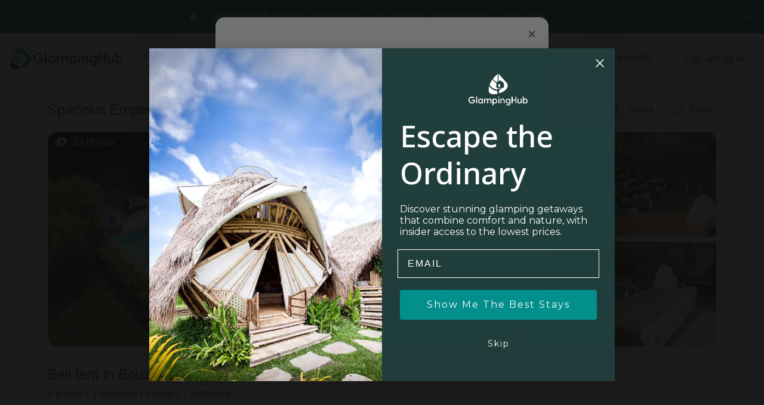

--- FILE ---
content_type: text/html; charset=utf-8
request_url: https://glampinghub.com/france/nouvelleaquitaine/bouzic/tent-rental-glamping-in-france/
body_size: 104911
content:


<!DOCTYPE html>
<html lang="en">

<head>
  
  <script>
    window.dataLayer = [{
      category: 'Tents', // Grouped type of glamping
      subcategory: 'Bell Tents', // Specific type of glamping
      location: 'Nouvelle-Aquitaine - France',
      scarcity_messages: false
    }];
  </script>
  
    <link rel="dns-prefetch" href="https://www.googletagmanager.com">
<script>
  window.dataLayer = window.dataLayer || [];
  (function (w, d, s, l, i) {
    w[l] = w[l] || [];
    w[l].push({ "gtm.start": new Date().getTime(), event: "gtm.js" });
    var f = d.getElementsByTagName(s)[0],
      j = d.createElement(s),
      dl = l != "dataLayer" ? "&l=" + l : "";
    j.async = true;
    j.src = "https://www.googletagmanager.com/gtm.js?id=" + i + dl;
    f.parentNode.insertBefore(j, f);
  })(window, document, "script", "dataLayer", "GTM-NMZK7B7");
</script>

  


  <meta charset="utf-8">

  
    
  <script type="text/javascript" src="https://app.secureprivacy.ai/script/6459510e917397a12f6ad33b.js"></script>


  

  
  <title>
    Dordogne Glamping &quot;Emperor Tent&quot; up to 4 people | Bouzic,
    
      France
    
    | Glamping Hub
  </title>
  <meta name="description" content="For the magical experience of family glamping in France, check out this spacious emperor tent rental for four lucky guests. Book your family getaway now!">
  





  <meta name="viewport" content="width=device-width, initial-scale=1, maximum-scale=1, viewport-fit=cover">
  <meta http-equiv="X-UA-Compatible" content="IE=edge,chrome=1">

  <meta name="apple-itunes-app" content="app-id=6446115405">

  
    <link rel="apple-touch-icon" sizes="180x180" href="https://static.glampinghub.com/img/favicon/apple-touch-icon.png">
    <link rel="icon" type="image/png" sizes="32x32" href="https://static.glampinghub.com/img/favicon/favicon-32x32.png">
    <link rel="icon" type="image/png" sizes="16x16" href="https://static.glampinghub.com/img/favicon/favicon-16x16.png">
    <link rel="manifest" href="https://static.glampinghub.com/img/favicon/site.webmanifest">
    <link rel="mask-icon" href="https://static.glampinghub.com/img/favicon/safari-pinned-tab.svg%22%20color%3D%22%2332a6a3">
    <link rel="shortcut icon" href="https://static.glampinghub.com/img/favicon/favicon.ico">
    <meta name="apple-mobile-web-app-title" content="GlampingHub">
    <meta name="application-name" content="GlampingHub">
    <meta name="msapplication-TileColor" content="#005654">
    <meta name="theme-color" content="#ffffff">
  

  <link rel="dns-prefetch" href="https://static.glampinghub.com">
  <link rel="dns-prefetch" href="https://media.glampinghub.com">

  
    

  <script type="text/javascript" src="//cdn-4.convertexperiments.com/js/10041729-10042005.js"></script>



  

  
    <style>
  .col-2xl,.col-xl,.col-xl-6,.col-md,.col-md-auto,.col-md-2,.col,.col-auto,.col-12{width:100%;padding-left:1rem;padding-right:1rem;position:relative}@media (width>=768px){.col-md{flex-grow:1;flex-basis:0;max-width:100%}.row-cols-md-3>*{flex:0 0 33.3333%;max-width:33.3333%}.col-md-auto{flex:none;width:auto;max-width:100%}.col-md-2{flex:0 0 16.6667%;max-width:16.6667%}.order-md-0{order:0}}@media (width>=992px){.row-cols-lg-3>*{flex:0 0 33.3333%;max-width:33.3333%}}@media (width>=1200px){.col-xl{flex-grow:1;flex-basis:0;max-width:100%}.col-xl-6{flex:0 0 50%;max-width:50%}}@media (width>=1440px){.col-2xl{flex-grow:1;flex-basis:0;max-width:100%}}header,nav{display:block}hr{box-sizing:content-box;height:0;overflow:visible}input,button,select{font-family:inherit;font-size:inherit;line-height:inherit;margin:0}button,select{text-transform:none}select{word-wrap:normal}.h2,.h5,.h6{margin-bottom:.25em;font-weight:500;line-height:1.25}hr{border:0;border-top:1px solid #0000001a;margin-top:1rem;margin-bottom:1rem}.img-thumbnail{background-color:#bdc1c1;border:0 solid #0000;border-radius:0;max-width:100%;height:auto;padding:.0625rem}.col-12,.col,.col-auto,.col-md-2,.col-md,.col-md-auto,.col-xl-6,.col-xl,.col-2xl{width:100%;padding-left:1rem;padding-right:1rem;position:relative}@media (width>=768px){.col-md{flex-grow:1;flex-basis:0;max-width:100%}.row-cols-md-3>*{flex:0 0 33.3333%;max-width:33.3333%}.col-md-auto{flex:none;width:auto;max-width:100%}.col-md-2{flex:0 0 16.6667%;max-width:16.6667%}.order-md-0{order:0}}@media (width>=992px){.row-cols-lg-3>*{flex:0 0 33.3333%;max-width:33.3333%}}@media (width>=1200px){.col-xl{flex-grow:1;flex-basis:0;max-width:100%}.col-xl-6{flex:0 0 50%;max-width:50%}}@media (width>=1440px){.col-2xl{flex-grow:1;flex-basis:0;max-width:100%}}.collapse:not(.show){display:none}@media (width>=1440px){.dropdown-menu-2xl-left{left:0;right:auto}}.dropdown-divider{border-top:1px solid #d7d9d9;height:0;margin:.5rem 0;overflow:hidden}.custom-select{color:#242727;vertical-align:middle;appearance:none;background:#fff url("data:image/svg+xml,%3csvg role='img' xmlns='http://www.w3.org/2000/svg' viewBox='0 0 256 512'%3e%3cpath fill='%23707979' d='M119.5 326.9L3.5 209.1c-4.7-4.7-4.7-12.3 0-17l7.1-7.1c4.7-4.7 12.3-4.7 17 0L128 287.3l100.4-102.2c4.7-4.7 12.3-4.7 17 0l7.1 7.1c4.7 4.7 4.7 12.3 0 17L136.5 327c-4.7 4.6-12.3 4.6-17-.1z'%3e%3c/path%3e%3c/svg%3e") right 1rem center/14px 28px no-repeat;border:1px solid #bdc1c1;border-radius:.25rem;width:100%;height:calc(1.5em + 1rem + 2px);padding:.5rem 2.5rem .5rem 1rem;font-size:1rem;font-weight:400;line-height:1.5;display:inline-block}.custom-select:focus{border-color:#00665f;outline:0;box-shadow:inset 0 0 0 .125rem #00665f}.custom-select:disabled{color:#a3a9a9;background-color:#f1f2f2}.custom-select{transition:background-color .15s ease-in-out,border-color .15s ease-in-out,box-shadow .15s ease-in-out}@media (prefers-reduced-motion:reduce){.custom-select{transition:none}}.navbar{flex-wrap:wrap;justify-content:space-between;align-items:center;padding:.5rem;display:flex;position:relative}.navbar-brand{font-size:1rem;line-height:inherit;white-space:nowrap;margin-right:.5rem;padding-top:0;padding-bottom:0;display:inline-block}.navbar-brand:hover,.navbar-brand:focus{text-decoration:none}.navbar-nav{flex-direction:column;margin-bottom:0;padding-left:0;list-style:none;display:flex}.navbar-collapse{flex-grow:1;flex-basis:100%;align-items:center}@media (width>=768px){.navbar-expand-md{flex-flow:row;justify-content:flex-start}.navbar-expand-md .navbar-nav{flex-direction:row}.navbar-expand-md .navbar-collapse{flex-basis:auto;display:flex!important}}.navbar-light .navbar-brand,.navbar-light .navbar-brand:hover,.navbar-light .navbar-brand:focus{color:#000000e6}@media (prefers-reduced-motion:reduce){.badge{transition:none}}.btn .badge{position:relative;top:-1px}.badge-danger{background-color:#d9534f}.bg-white{background-color:#fff!important}.bg-transparent{background-color:#0000!important}.border-bottom{border-bottom:1px solid #d7d9d9!important}.border-0{border:0!important}@media (width>=768px){.d-md-none{display:none!important}.d-md-block{display:block!important}.d-md-flex{display:flex!important}}@media (width>=992px){.d-lg-none{display:none!important}.d-lg-block{display:block!important}}@media (width>=768px){.justify-content-md-start{justify-content:flex-start!important}.justify-content-md-end{justify-content:flex-end!important}}@media (width>=1440px){.justify-content-2xl-center{justify-content:center!important}}@media (width>=992px){.text-lg-center{text-align:center!important}}@media print{*,:before,:after{text-shadow:none!important;box-shadow:none!important}a:not(.btn){text-decoration:underline}img{page-break-inside:avoid}.navbar{display:none}.badge{border:1px solid #000}}.dropdown-menu-title,.collapse-title{margin-bottom:0}.navbar-main-gh-public .dropdown-menu,.dropdown-menu{box-shadow:0 14px 36px 2px #00000026!important}.collapse-fullscreen .collapse-header,.dropdown-menu-header{border-bottom:1px solid #0000;border-top-left-radius:1rem;border-top-right-radius:1rem;justify-content:space-between;align-items:flex-start;padding:1rem;display:flex}.collapse-fullscreen .collapse-body{flex:auto;padding:1rem;position:relative}.btn .gh-icon-small,.btn .gh-icon-medium{vertical-align:middle;vertical-align:top;display:inline-block}.btn .gh-icon-small+*,.btn .gh-icon-medium+*{display:inline-block}@media (width>=768px){.h2{font-size:1.75rem}}@media (width>=992px){.h2{font-size:2rem}}.copy-x-small{letter-spacing:.025em;font-size:.75rem!important}.lh-base{line-height:1.5rem!important}.lh-1x{line-height:1rem!important}.avatar-container{position:relative}img[class*=img-size-]{max-width:none;display:block;overflow:hidden}.img-size-x-small{width:2.5rem;height:2.5rem}img[class*=img-size-]{display:block;overflow:hidden}@media (prefers-reduced-motion:reduce){.btn{transition:none}}@media (hover:hover){.btn:hover{color:#242727;fill:#242727;text-decoration:none}}@media (hover:hover){.btn-secondary:not(:disabled):not(.disabled):hover,.guest-selector-floating-labels .btn-select-guest-number-container:not(:disabled):not(.disabled):hover{color:#242727;fill:#242727;background-color:#f1f2f2;border-color:#707979}}@media (hover:hover){.btn-form-input:not(:disabled):not(.disabled):hover{border-color:#707979}}.btn-form-input:focus,.dropdown .btn-form-input:focus{background:#fff;border-color:#00665f;box-shadow:0 0 0 .125rem #8ab9b5}@media (hover:hover){.btn-ghost:not(:disabled):not(.disabled):hover{background-color:#f1f2f2}}.btn-close,.btn-close [class*=gh-icon]{color:#707979;fill:#707979}.btn-elevated{box-shadow:0 .125rem .25rem #00000013}@media (hover:hover){.btn-elevated:hover{box-shadow:0 .1875rem .375rem #00000013}}.btn-elevated:active{box-shadow:0 .125rem/2 .25rem/2 #0000000d}.gh-icon-visibility-toggle,.guest-dropdown-show-icon .btn-select-guest-number__label{display:none}@media (width<=1199.98px){.guest-dropdown-show-icon .btn-secondary:after,.guest-dropdown-show-icon .btn-form-input:after{background:url("data:image/svg+xml,%3csvg role='img' xmlns='http://www.w3.org/2000/svg' viewBox='0 0 256 512'%3e%3cpath fill='%23707979' d='M119.5 326.9L3.5 209.1c-4.7-4.7-4.7-12.3 0-17l7.1-7.1c4.7-4.7 12.3-4.7 17 0L128 287.3l100.4-102.2c4.7-4.7 12.3-4.7 17 0l7.1 7.1c4.7 4.7 4.7 12.3 0 17L136.5 327c-4.7 4.6-12.3 4.6-17-.1z'%3e%3c/path%3e%3c/svg%3e") right .5rem center/10px 20px no-repeat}}@media (hover:hover) and (pointer:fine){.dropdown-item:hover{cursor:pointer}}@media (width<=767.98px){.enable-fullscreen-md-down .dropdown-menu-md-down-sheet{z-index:1050;padding:0!important;position:fixed!important;transform:none!important}.enable-fullscreen-md-down .dropdown-menu-md-down-sheet .dropdown-menu-content{flex-direction:column;height:100%;display:flex}.enable-fullscreen-md-down .dropdown-menu-md-down-sheet .dropdown-menu-header{display:flex}.enable-fullscreen-md-down .dropdown-menu-md-down-sheet .dropdown-menu-body{flex:1;padding:1rem;overflow:auto}.enable-fullscreen-md-down .dropdown-menu-md-down-sheet{border-radius:1rem 1rem 0 0;width:0;height:0;display:block;border:0!important;margin:0!important;top:1rem!important;left:0!important;right:0!important}.enable-fullscreen-md-down .dropdown-menu-md-down-sheet:not(.show){box-shadow:none!important}.enable-fullscreen-md-down .dropdown-menu-md-down-sheet:before{content:"";opacity:.85;z-index:0;background:#000;width:100vw;height:100vh;display:none;position:absolute;top:auto;bottom:0}.enable-fullscreen-md-down .dropdown-menu-md-down-sheet .dropdown-menu-content{z-index:1;background:#fff;border-radius:1rem 1rem 0 0;position:relative;overflow:hidden}.enable-fullscreen-md-down .dropdown .dropdown-menu-md-down-sheet .dropdown-menu-content,.enable-fullscreen-md-down .dropdown-guests .dropdown-menu-md-down-sheet .dropdown-menu-content{opacity:0;transform:translateY(3rem)}}.btn-group-segment-control{background-color:#f1f2f2;border-radius:2rem;justify-content:center;padding:.25rem;display:inline-flex}.custom-select:disabled{opacity:1;border-color:#a3a9a9}.navbar-main-gh-public .dropdown-menu{min-width:15rem}.navbar{flex-wrap:nowrap}@media (width>=992px){.navbar{padding:.75rem}}.navbar-brand{text-decoration:none}.navbar-brand .brand-img{width:159px;height:32px}@media (width>=768px){.navbar-brand .brand-img{width:190px;height:40px}}@media (width<=991.98px){[class*=navbar-expand-] .dropdown-toggle-lg{padding-right:.375rem}[class*=navbar-expand-] .dropdown-toggle-lg:after{display:none}}.hide-searcher-navbar .navbar-brand{align-items:center;margin-right:auto;display:flex}@media (width>=1200px) and (width<=1919.98px){.hide-searcher-navbar .navbar-brand{width:auto;overflow:visible}}.navbar-brand{margin-right:auto}@media (width>=992px){.navbar-brand{margin-right:1rem}}.navbar-main-gh-public{z-index:1050;border-bottom:1px solid #d7d9d9;padding:.75rem}.navbar-main-gh-public .col-links,.navbar-main-gh-public .col-brand{display:flex;position:static}.navbar-main-gh-public .col-brand,.navbar-main-gh-public .col-links{max-height:2rem}.navbar-main-gh-public .col-links{margin-left:auto}@media (width>=768px){.navbar-main-gh-public .col-search{position:static}}@media (width>=1200px){.navbar-main-gh-public .searchform-trigger-button-desktop>.btn:not(.btn-cta) [class*=gh-icon]{display:block}}@media (width>=768px) and (width<=1199.98px){.navbar-main-gh-public .col-brand{flex-basis:52px;max-width:52px;overflow:hidden}.navbar-main-gh-public .col-search{flex-basis:calc(100% - 378px);max-width:calc(100% - 378px)}.navbar-main-gh-public .col-links{flex-basis:326px;max-width:326px}}.navbar-main-gh-public .navbar-nav{position:relative}@media (width>=768px){.navbar-main-gh-public{z-index:1051;max-height:none;padding:1rem}.navbar-main-gh-public .col-brand,.navbar-main-gh-public .col-links{max-height:3rem}.navbar-main-gh-public .col-search{flex-basis:calc(100% - 378px);max-width:calc(100% - 378px)}.navbar-main-gh-public .col-links{flex-basis:326px;max-width:326px}}@media (width>=992px){.navbar-main-gh-public .col-search{flex-basis:calc(100% - 512px);max-width:calc(100% - 512px)}.navbar-main-gh-public .col-links{flex-basis:460px;max-width:460px}}@media (width>=1200px){.navbar-main-gh-public .col-brand{flex-basis:206px;max-width:206px}.navbar-main-gh-public .col-search{flex-basis:calc(100% - 656px);max-width:calc(100% - 656px)}.navbar-main-gh-public .col-links{flex-basis:450px;max-width:450px}}@media (width>=1440px){.navbar-main-gh-public .col-brand{flex-basis:440px;max-width:440px}.navbar-main-gh-public .col-search{flex-basis:calc(100% - 880px);max-width:calc(100% - 880px)}.navbar-main-gh-public .col-links{flex-basis:440px;max-width:440px}}@media (width<=767.98px){.navbar-main-gh-public .dropdown-toggle-lg{padding-right:.375rem}.navbar-main-gh-public .dropdown-toggle-lg:after{display:none}}@media (width>=1200px){.navbar-main-gh-public .navbar-item--settings .custom-select{border:0}}.navbar-main-gh-public .navbar-collapse--gh:not(.collapse-fullscreen){background-color:#fff;width:100vw;height:calc(100vh - 3.5rem + 3px);position:absolute;top:calc(100% - .5rem);left:0}@media (width>=768px){.navbar-main-gh-public .navbar-collapse--gh:not(.collapse-fullscreen){width:auto;height:auto}.navbar-main-gh-public .navbar-collapse--gh:not(.navbar-collapse--user-menu){position:relative;top:auto;left:auto}}.navbar-main-gh-public .navbar-collapse.navbar-collapse--search-filters:not(.show){max-height:0;border-top:0!important;display:flex!important;overflow:hidden!important}.navbar-main-gh-public .navbar-collapse.navbar-collapse--search-filters:not(.show) .searchform-row{opacity:0;transform-origin:top;transform:translateY(-32px)scale(.5)}.navbar-main-gh-public .navbar-collapse.navbar-collapse--search-filters .collapse-container{flex-direction:column;width:100%;height:100%;padding-bottom:0;display:flex}@media (width<=767.98px){.navbar-main-gh-public .navbar-collapse.navbar-collapse--search-filters .collapse-container{background:#f8f8f8}}@media (width>=768px){.navbar-main-gh-public .navbar-collapse.navbar-collapse--search-filters.collapse-fullscreen{height:auto;overflow:visible;border-top:1px solid #d7d9d9!important;position:absolute!important;top:100%!important}.navbar-main-gh-public .navbar-collapse.navbar-collapse--search-filters.collapse-fullscreen .collapse-backdrop{content:" ";z-index:1049;z-index:-1;background-color:#000000d9;width:100vw;height:calc(100vw - 3.5rem);display:block;position:absolute;top:100%}.navbar-main-gh-public .navbar-collapse.navbar-collapse--search-filters:not(.show).collapse-fullscreen{border-top:0!important}.navbar-main-gh-public .navbar-collapse.navbar-collapse--search-filters .collapse-container{max-width:960px;margin:0 auto;padding:1.5rem 1rem}.navbar-main-gh-public .navbar-collapse.navbar-collapse--search-filters .collapse-header{display:none}.navbar-main-gh-public .navbar-collapse.navbar-collapse--search-filters .collapse-body{flex:1 0 0;width:100%;max-width:100%;padding:0;position:relative;overflow:visible}}@media (width>=1200px){.navbar-main-gh-public .navbar-collapse.navbar-collapse--search-filters .collapse-container{width:100%;max-width:1152px;padding-left:0}}.collapse-fullscreen{z-index:1051;background:#fff;width:100%;height:100%;border:0!important;border-radius:0!important;margin:0!important;padding:0!important;position:fixed!important;top:0!important;left:0!important;right:0!important;transform:none!important}.collapse-fullscreen .collapse-header{border-radius:0}.collapse-fullscreen .collapse-body{flex:1;overflow:auto}@media (width>=768px){.collapse-fullscreen .collapse-body{flex-grow:initial;flex-basis:auto}}.badge-micro{box-sizing:content-box;border-radius:50%;padding:0;display:block;width:.75rem!important;height:.75rem!important}.badge-micro:empty{display:block}.badge-outline{outline:2px solid #fff}@media (width>=992px){.datepicker-embedded{min-height:22.9375rem}}@media (width>=768px){.searchform .col-dates .btn-close,.searchform .col-dates .dropdown-menu-title{display:none}.searchform .col-dates .dropdown-menu-title-header-group{order:13;justify-content:flex-end}.searchform .col-dates .flexdates-container{width:calc(var(--litepickerMonthWidth-lg)*2 + var(--litepickerDayWidth-lg))}}@media (width<=991.98px){.searchform .col-dates .datepicker-footer{background-color:#fff;border-top:1px solid #bdc1c1;width:100%;padding:1rem;display:flex;position:absolute;bottom:0;left:0}}@media (width>=768px){.searchform .col-dates .dropdown-menu-body{min-height:408px}.searchform .col-dates .dropdown-menu-md-custom{left:50%;right:auto;transform:translate(-50%)}}@media (width>=992px){.searchform .col-dates{flex-basis:15rem;max-width:15rem}.searchform .col-dates .dropdown-menu-body{min-height:312px}.searchform .col-guests .dropdown-toggle-lg:after{display:none}}@media (width>=768px){.searchform-row>[class*=col]:not(:first-child):not(.col-action),.searchform-row .col-action{margin-top:0}}@media (width<=767.98px){.searchform-tabs [class*=col-] .enable-fullscreen-md-down .dropdown-menu-md-down-sheet{background:#fff;width:100%;display:none;border:1px solid #d7d9d9!important;box-shadow:0 0 0 1px #0000000a,0 4px 20px #00000029!important}.searchform-tabs [class*=col-] .enable-fullscreen-md-down .dropdown-menu-md-down-sheet .dropdown-menu-content{opacity:1;transform:translateY(0)}.searchform-tabs .col-location .enable-fullscreen-md-down .dropdown-menu-md-down-sheet{border-radius:1rem 1rem 0 0!important;height:100%!important;top:0!important}.searchform-tabs .col-location .enable-fullscreen-md-down .dropdown-menu-md-down-sheet .dropdown-menu-header>.btn-close,.searchform-tabs .col-location .enable-fullscreen-md-down .dropdown-menu-md-down-sheet .dropdown-menu-header>.dropdown-menu-title{display:none}.searchform-tabs .col-location .enable-fullscreen-md-down .dropdown-menu-md-down-sheet .dropdown-menu-body{padding-bottom:0}.searchform-tabs .col-dates .enable-fullscreen-md-down .dropdown-menu-litepicker.dropdown-menu-md-down-sheet{width:calc(100% - 2rem);border-radius:1rem 1rem 0 0!important;height:calc(100% + -80px - 1rem)!important;top:80px!important}.searchform-tabs .col-dates .btn-close{display:none}.searchform-tabs .col-dates .btn-group-segment-control{width:100%;display:flex}.searchform-tabs .col-dates .btn-group-segment-control>.btn{flex:1 1 0}.searchform-tabs .col-guests .enable-fullscreen-md-down .dropdown-menu-backdrop{display:none}.searchform-tabs .col-guests .enable-fullscreen-md-down .dropdown-menu.dropdown-menu-md-down-sheet{z-index:1;background:#fff;width:100%;overflow:hidden;border:1px solid #d7d9d9!important;border-radius:1rem!important;position:relative!important;top:-3.5rem!important;left:0!important;transform:none!important;box-shadow:0 0 0 1px #0000000a,0 4px 20px #00000029!important}.searchform-tabs .col-guests .enable-fullscreen-md-down .dropdown-menu.dropdown-menu-md-down-sheet .btn-close{display:none}.searchform-tabs .col-guests .enable-fullscreen-md-down .dropdown-menu.dropdown-menu-md-down-sheet .btn-apply-guests{display:none!important}.searchform-tabs .col-guests .enable-fullscreen-md-down .dropdown-menu.dropdown-menu-md-down-sheet .dropdown-menu-body{margin-top:-1rem}.searchform-tabs .col-action{z-index:1;border-top:1px solid #d7d9d9;padding:1rem;position:fixed;bottom:0;left:0;right:0;background-color:#fff!important}.searchform-tabs .col-action .btn-clear-all{display:flex}.navbar-collapse--search-filters .collapse-container{perspective:1000px}.navbar-collapse--search-filters .collapse-header,.navbar-collapse--search-filters .collapse-body{opacity:0;transform:translateY(-3rem)}.navbar-collapse--search-filters .col-location,.navbar-collapse--search-filters .col-dates,.navbar-collapse--search-filters .col-guests{position:relative}.navbar-collapse--search-filters .col-dates,.navbar-collapse--search-filters .col-guests{top:-2.5rem;opacity:0!important}}@media (width>=768px){.hide-location-dropdown-md .col-location [data-toggle=dropdown]{display:none}.hide-location-dropdown-md .col-location .dropdown-menu{border:0;width:100%;display:block;box-shadow:none!important;background-color:#0000!important;margin:0!important;padding:0!important}.hide-location-dropdown-md .col-location .dropdown-menu-header{padding:0!important;display:flex!important}.hide-location-dropdown-md .col-location .dropdown-menu-header>.btn-close,.hide-location-dropdown-md .col-location .dropdown-menu-header>.dropdown-menu-title{display:none}.hide-location-dropdown-md .col-location .dropdown-menu-body{padding:0!important}.hide-location-dropdown-md .col-location .location-autocomplete{width:100%}}.searchform-trigger-mobile{text-align:left;background:#fff;border:1px solid #bdc1c1;border-radius:2rem;justify-content:space-between;width:100%;padding:.5rem .5rem .5rem 1.25rem;display:flex;box-shadow:0 .125rem .25rem #00000013}.searchform-trigger-mobile .searchform-trigger-mobile__group{position:relative}.searchform-trigger-mobile .cta-label{display:none}.page-landing-hero-search .navbar-main-gh-public{border-bottom:0}.hide-desktop-search .navbar-main-gh-public .searchform-trigger-button-desktop{opacity:0;transition:opacity .25s}.searchform-trigger.searchform-trigger-animation{z-index:1030;opacity:0;transition:opacity .2s ease-in,transform .2s ease-in;transform:translateY(-100%)}.searchform-trigger.searchform-trigger-animation.d-none{display:flex!important}@media (width>=768px){.searchform-trigger.searchform-trigger-animation{z-index:2;display:none!important}}.position--t{top:0;bottom:auto}.position--tl{inset:0 auto auto 0}@media (width<=1199.98px){[class*=position-lg-]:not(.position-lg-static){position:static}}.z-1{z-index:1!important}.z-fixed{z-index:1030!important}.mw-container-4xl{max-width:2520px}.minw-0{min-width:0!important}@media (width>=768px){.mw-md-20x{max-width:20rem!important}.minw-md-20x{min-width:20rem!important}}@media (width>=992px){.minw-lg-40x{min-width:40rem!important}}@media (width>=1200px){.mw-xl-40x{max-width:40rem!important}}.h-3x{height:3rem!important}.h-3x.btn{height:calc(3rem + 2px)!important}.square-2x{width:2rem!important;height:2rem!important}.square-2x5{width:2.5rem!important;height:2.5rem!important}.mx-0{margin-left:0!important}.my-0x25{margin-top:.25rem!important}.mx-0x25{margin-right:.25rem!important}.my-0x25{margin-bottom:.25rem!important}.ml-0x25,.mx-0x25{margin-left:.25rem!important}.m-0x5{margin:.5rem!important}.pl-0,.px-0{padding-left:0!important}.py-0x375{padding-top:.375rem!important;padding-bottom:.375rem!important}.py-0x5{padding-top:.5rem!important}.pr-0x5,.px-0x5{padding-right:.5rem!important}.py-0x5{padding-bottom:.5rem!important}.py-0x75{padding-top:.75rem!important}.py-0x75{padding-bottom:.75rem!important}.px-0x75{padding-left:.75rem!important}.py-1x25{padding-top:1.25rem!important;padding-bottom:1.25rem!important}.px-3x5{padding-left:3.5rem!important;padding-right:3.5rem!important}.mx-auto{margin-left:auto!important;margin-right:auto!important}@media (width>=768px){.mt-md-0{margin-top:0!important}.ml-md-0{margin-left:0!important}.py-md-0{padding-top:0!important}.pr-md-0{padding-right:0!important}.py-md-0{padding-bottom:0!important}.pr-md-1x,.px-md-1x{padding-right:1rem!important}.px-md-1x{padding-left:1rem!important}.mx-md-n1x{margin-left:-1rem!important;margin-right:-1rem!important}.mx-md-auto{margin-left:auto!important;margin-right:auto!important}}@media (width>=992px){.m-lg-0{margin:0!important}.px-lg-0{padding-left:0!important;padding-right:0!important}.pr-lg-1x5{padding-right:1.5rem!important}.px-lg-2x{padding-right:2rem!important}.pb-lg-2x{padding-bottom:2rem!important}.px-lg-2x{padding-left:2rem!important}}@media (width>=1200px){.ml-xl-auto{margin-left:auto!important}}@media (width>=1440px){.pr-2xl-1x{padding-right:1rem!important}}.col-xl,.col-xl-6,.col-md,.col-md-auto,.col-md-2,.col{width:100%;padding-left:1rem;padding-right:1rem;position:relative}@media (width>=768px){.col-md{flex-grow:1;flex-basis:0;max-width:100%}.row-cols-md-3>*{flex:0 0 33.3333%;max-width:33.3333%}.col-md-auto{flex:none;width:auto;max-width:100%}.col-md-2{flex:0 0 16.6667%;max-width:16.6667%}}@media (width>=992px){.row-cols-lg-3>*{flex:0 0 33.3333%;max-width:33.3333%}}@media (width>=1200px){.col-xl{flex-grow:1;flex-basis:0;max-width:100%}.col-xl-6{flex:0 0 50%;max-width:50%}}label{margin-bottom:.25rem;display:inline-block}input,button{font-family:inherit;font-size:inherit;line-height:inherit;margin:0}button,input{overflow:visible}button{text-transform:none}button,[type=button],[type=submit]{-webkit-appearance:button}button:not(:disabled),[type=button]:not(:disabled),[type=submit]:not(:disabled){cursor:pointer}h1,.h2,.h5,.h6{margin-bottom:.25em;font-weight:500;line-height:1.25}.h2{font-size:1.5rem}.h6{font-size:.875rem}@media (width>=1200px){.container-xl{max-width:1152px}}.col,.col-md-2,.col-md,.col-md-auto,.col-xl-6,.col-xl{width:100%;padding-left:1rem;padding-right:1rem;position:relative}@media (width>=768px){.col-md{flex-grow:1;flex-basis:0;max-width:100%}.row-cols-md-3>*{flex:0 0 33.3333%;max-width:33.3333%}.col-md-auto{flex:none;width:auto;max-width:100%}.col-md-2{flex:0 0 16.6667%;max-width:16.6667%}}@media (width>=992px){.row-cols-lg-3>*{flex:0 0 33.3333%;max-width:33.3333%}}@media (width>=1200px){.col-xl{flex-grow:1;flex-basis:0;max-width:100%}.col-xl-6{flex:0 0 50%;max-width:50%}}.form-control-plaintext{color:#242727;background-color:#0000;border:1px solid #0000;border-width:1px 0;width:100%;margin-bottom:0;padding:.5rem 0;font-size:1rem;line-height:1.5;display:block}.form-text{margin-top:.25rem;display:block}.form-row{flex-wrap:wrap;margin-left:-.25rem;margin-right:-.25rem;display:flex}.form-row>[class*=col-]{padding-left:.25rem;padding-right:.25rem}.dropdown-menu-right{left:auto;right:0}@media (width>=1440px){.dropdown-menu-2xl-left{left:0;right:auto}}.input-group{flex-wrap:wrap;align-items:stretch;width:100%;display:flex;position:relative}.input-group>.form-control-plaintext{flex:auto;width:1%;min-width:0;margin-bottom:0;position:relative}.input-group-prepend,.input-group-append{display:flex}.input-group-prepend .btn,.input-group-append .btn{z-index:2;position:relative}.input-group-prepend .btn:focus,.input-group-append .btn:focus{z-index:3}.input-group-prepend{margin-right:-1px}.input-group-append{margin-left:-1px}.input-group>.input-group-prepend>.btn{border-top-right-radius:0;border-bottom-right-radius:0}.input-group>.input-group-append>.btn{border-top-left-radius:0;border-bottom-left-radius:0}.list-group{border-radius:0;flex-direction:column;margin-bottom:0;padding-left:0;display:flex}.list-group-item{background-color:#0000;border:1px solid #d7d9d9;padding:.75rem 0;display:block;position:relative}.list-group-item:first-child{border-top-left-radius:inherit;border-top-right-radius:inherit}.list-group-item:last-child{border-bottom-right-radius:inherit;border-bottom-left-radius:inherit}.list-group-item:disabled{color:#bdc1c1;pointer-events:none;background-color:#0000}.list-group-item+.list-group-item{border-top-width:0}.list-group-flush{border-radius:0}.list-group-flush>.list-group-item{border-width:0 0 1px}.list-group-flush>.list-group-item:last-child{border-bottom-width:0}.border-top{border-top:1px solid #d7d9d9!important}.border-left{border-left:1px solid #d7d9d9!important}.rounded-lg{border-radius:.5rem!important}@media (width>=768px){.d-md-none{display:none!important}.d-md-flex{display:flex!important}}@media (width>=992px){.d-lg-none{display:none!important}.d-lg-block{display:block!important}}.justify-content-center{justify-content:center!important}.position-static{position:static!important}@media (width>=992px){.text-lg-center{text-align:center!important}}.font-weight-bold{font-weight:500!important}@media print{*,:before,:after{text-shadow:none!important;box-shadow:none!important}}.fill-secondary{fill:#6c757d!important}.gh-icon-medium-force-scale>svg{max-width:1.125rem;max-height:1.125rem;position:relative;top:50%;left:50%;transform:translate(-50%,-50%)}@media (width>=768px){h1{font-size:2.625rem}}@media (width>=992px){h1{font-size:3.375rem}}.h1-display-temp{font-size:1.25rem;font-weight:700}@media (width>=576px){.h1-display-temp{font-size:1.5rem}}@media (width>=768px){.h1-display-temp{font-size:2rem}}@media (width>=992px){.h1-display-temp{font-size:2.625rem}}@media (width>=768px){.h2{font-size:1.75rem}}@media (width>=992px){.h2{font-size:2rem}}[class*=display-]:not([class*=module-display-]){margin-bottom:.325em}.note{color:#242727}.note:not([class*=copy-]){font-size:.875rem}.lh-1x25{line-height:1.25rem!important}@media (width>=1440px){.container-xl{max-width:78rem}}input[type=text]{text-overflow:ellipsis;white-space:nowrap;overflow:hidden}.form-text{color:#707979;font-size:.875rem}@media (prefers-reduced-motion:reduce){.btn{transition:none}}@media (hover:hover){.btn:hover{color:#242727;fill:#242727;text-decoration:none}}.btn:not(:disabled):not(.disabled):active:focus,.btn:not(:disabled):not(.disabled).active:focus{box-shadow:none}.btn-link{color:#00665f;fill:#00665f;font-weight:400;text-decoration:none}.btn-link:hover{color:#004f4a;fill:#00665f;text-decoration:underline}.btn-link:focus{box-shadow:none;text-decoration:underline}.btn-link:disabled{color:#707979;fill:#707979;pointer-events:none}.btn-block{width:100%;display:block}.btn-block+.btn-block{margin-top:1rem}[class*=\ btn-]:not(.btn-form-input):not(.disabled):not(:disabled):not(.btn-reset):hover [class*=text-]:not(.gh-icon-bg),[class*=\ btn-]:not(.btn-form-input):not(.disabled):not(:disabled):not(.btn-reset).active [class*=text-]:not(.gh-icon-bg),[class*=\ btn-]:not(.btn-form-input):not(.disabled):not(:disabled):not(.btn-reset):active [class*=text-]:not(.gh-icon-bg){color:inherit!important}.btn-primary{color:#fff;fill:#fff;background-color:#00665f;border-color:#00665f}.btn-primary:not(:disabled):not(.disabled):hover{color:#fff;fill:#fff;background-color:#004f4a;border-color:#004f4a}.btn-primary:not(.btn-loader):disabled{color:#fff;fill:#fff;background-color:#a3a9a9;border-color:#a3a9a9}.btn-primary:not(:disabled):not(.disabled):active{background:#00211f}.btn-secondary,.guest-selector-floating-labels .btn-select-guest-number-container{color:#242727;fill:#242727;background-color:#fff;border-color:#bdc1c1}@media (hover:hover){.btn-secondary:not(:disabled):not(.disabled):hover,.guest-selector-floating-labels .btn-select-guest-number-container:not(:disabled):not(.disabled):hover{color:#242727;fill:#242727;background-color:#f1f2f2;border-color:#707979}}.btn-secondary:disabled,.guest-selector-floating-labels .btn-select-guest-number-container:disabled{opacity:1;color:#707979;fill:#707979;background-color:#f1f2f2;border-color:#bdc1c1}.btn-secondary:not(:disabled):not(.disabled):active,.btn-secondary:not(:disabled):not(.disabled).active,.guest-selector-floating-labels .btn-select-guest-number-container:not(:disabled):not(.disabled):active{color:#00665f;fill:#00665f;background-color:#e7f8f0;border-color:#00665f}.btn-secondary:not(:disabled):not(.disabled):active:focus,.btn-secondary:not(:disabled):not(.disabled).active:focus,.guest-selector-floating-labels .btn-select-guest-number-container:not(:disabled):not(.disabled):active:focus{box-shadow:none}.btn-form-input{color:#242727;fill:#242727;background-color:#fff;border-color:#bdc1c1}@media (hover:hover){.btn-form-input:not(:disabled):not(.disabled):hover{border-color:#707979}}.btn-form-input:disabled{opacity:1;color:#707979;fill:#707979;background-color:#f1f2f2;border-color:#bdc1c1}.btn-form-input:not(:disabled):not(.disabled):active{border-color:#00665f}.btn-form-input:not(:disabled):not(.disabled):active:focus{box-shadow:none}.btn-form-input:focus,.dropdown .btn-form-input:focus{background:#fff;border-color:#00665f;box-shadow:0 0 0 .125rem #8ab9b5}@media (hover:hover){.btn-ghost:not(:disabled):not(.disabled):hover{background-color:#f1f2f2}}.btn-link{color:#00665f;fill:#00665f;text-decoration:normal;font-weight:500}.btn-link:not(:disabled):not(.disabled):active{text-decoration:underline}.btn-close,.btn-close [class*=gh-icon]{color:#707979;fill:#707979}.btn-icon-only{padding-left:.5rem;padding-right:.5rem;display:block}.btn-icon-only [class*=gh-icon]{display:block}.gh-icon-visibility-toggle,.guest-dropdown-show-icon .btn-select-guest-number__label{display:none}.guest-dropdown-show-icon .btn-secondary,.guest-dropdown-show-icon .btn-form-input{padding-left:2.5rem;padding-right:1.5rem;background:0 0!important}.guest-dropdown-show-icon .btn-secondary:after,.guest-dropdown-show-icon .btn-form-input:after{content:" ";display:block}@media (width<=1199.98px){.guest-dropdown-show-icon .btn-secondary:after,.guest-dropdown-show-icon .btn-form-input:after{background:url("data:image/svg+xml,%3csvg role='img' xmlns='http://www.w3.org/2000/svg' viewBox='0 0 256 512'%3e%3cpath fill='%23707979' d='M119.5 326.9L3.5 209.1c-4.7-4.7-4.7-12.3 0-17l7.1-7.1c4.7-4.7 12.3-4.7 17 0L128 287.3l100.4-102.2c4.7-4.7 12.3-4.7 17 0l7.1 7.1c4.7 4.7 4.7 12.3 0 17L136.5 327c-4.7 4.6-12.3 4.6-17-.1z'%3e%3c/path%3e%3c/svg%3e") right .5rem center/10px 20px no-repeat}}.guest-dropdown-show-icon .btn-select-guest-number-container{z-index:-1;position:relative}.guest-dropdown-show-icon .btn-select-guest-number-container .gh-icon-visibility-toggle{margin:.5rem;display:block;position:absolute;top:-2.5rem;left:0}.guest-selector-floating-labels .dropdown-guests{position:relative}.guest-selector-floating-labels .btn-select-guest-number{z-index:1;background-color:#0000;border-radius:.5rem;padding:1.625rem .75rem .375rem;line-height:1.5rem;display:flex;height:3.5rem!important}.guest-selector-floating-labels .btn-select-guest-number>*{font-weight:400;line-height:1.5rem;display:block}.guest-selector-floating-labels .btn-select-guest-number:after{display:none}.guest-selector-floating-labels .btn-select-guest-number:hover{background-color:#0000!important}.guest-selector-floating-labels .btn-select-guest-number:hover+.btn-select-guest-number-container{background-color:#fff!important}.guest-selector-floating-labels .btn-select-guest-number:active{background-color:#0000!important}.guest-selector-floating-labels .btn-select-guest-number:active+.btn-select-guest-number-container{background-color:#fff!important}.guest-selector-floating-labels .btn-select-guest-number__icon{display:none}.guest-selector-floating-labels .btn-select-guest-number__label{text-align:left;width:100%;padding:.375rem .75rem 0;line-height:1.25rem;display:block}.guest-selector-floating-labels .btn-select-guest-number-container{z-index:0;background-color:#fff;border-radius:.5rem;width:100%;height:100%;position:absolute;top:0;left:0}.dropdown-toggle-lg{padding-right:2.5rem;position:relative}.dropdown-toggle-lg:after{content:" ";background:url("data:image/svg+xml,%3csvg role='img' xmlns='http://www.w3.org/2000/svg' viewBox='0 0 256 512'%3e%3cpath fill='%23707979' d='M119.5 326.9L3.5 209.1c-4.7-4.7-4.7-12.3 0-17l7.1-7.1c4.7-4.7 12.3-4.7 17 0L128 287.3l100.4-102.2c4.7-4.7 12.3-4.7 17 0l7.1 7.1c4.7 4.7 4.7 12.3 0 17L136.5 327c-4.7 4.6-12.3 4.6-17-.1z'%3e%3c/path%3e%3c/svg%3e") right 1rem center/14px 28px no-repeat;width:3rem;height:100%;position:absolute;top:0;right:0;border:0!important}.dropdown-menu.dropdown-menu-options{z-index:1051}@media (width<=767.98px){.enable-fullscreen-md-down .dropdown-menu-md-down-sheet{z-index:1050;padding:0!important;position:fixed!important;transform:none!important}.enable-fullscreen-md-down .dropdown-menu-md-down-sheet .dropdown-menu-content{flex-direction:column;height:100%;display:flex}.enable-fullscreen-md-down .dropdown-menu-md-down-sheet .dropdown-menu-header{display:flex}.enable-fullscreen-md-down .dropdown-menu-md-down-sheet .dropdown-menu-body{flex:1;padding:1rem;overflow:auto}.enable-fullscreen-md-down .dropdown-menu-md-down-sheet{border-radius:1rem 1rem 0 0;width:0;height:0;display:block;border:0!important;margin:0!important;top:1rem!important;left:0!important;right:0!important}.enable-fullscreen-md-down .dropdown-menu-md-down-sheet:not(.show){box-shadow:none!important}.enable-fullscreen-md-down .dropdown-menu-md-down-sheet:before{content:"";opacity:.85;z-index:0;background:#000;width:100vw;height:100vh;display:none;position:absolute;top:auto;bottom:0}.enable-fullscreen-md-down .dropdown-menu-md-down-sheet .dropdown-menu-content{z-index:1;background:#fff;border-radius:1rem 1rem 0 0;position:relative;overflow:hidden}.enable-fullscreen-md-down .dropdown .dropdown-menu-md-down-sheet .dropdown-menu-content,.enable-fullscreen-md-down .dropdown-guests .dropdown-menu-md-down-sheet .dropdown-menu-content{opacity:0;transform:translateY(3rem)}}.btn-group-segment-control{background-color:#f1f2f2;border-radius:2rem;justify-content:center;padding:.25rem;display:inline-flex}.btn-group-segment-control .btn{color:#242727;border:1px solid #0000;border-radius:1.5rem}.btn-group-segment-control .btn.active{background-color:#fff;border-color:#bdc1c1;text-decoration:none;box-shadow:0 .125rem .25rem #00000013}.input-group-prepend,.input-group-append{align-self:self-start}.input-number{width:auto;min-width:calc(4px + 8rem)}.input-number .btn{border-radius:.25rem!important}.input-number [class*=form-control]{text-align:center;flex:none;width:3rem;padding:.5rem;font-size:1rem}.input-number [class*=form-control]:focus{border-right-color:#0000!important}.dropdown-menu-options{width:100%}.jumbotron-hero{padding-top:1.25rem;padding-bottom:2rem;position:relative}.jumbotron-hero .jumbotron-hero__content{text-align:center;flex-direction:column;padding-left:1.5rem;padding-right:1.5rem;display:flex}.jumbotron-hero .jumbotron-hero__title{text-wrap:balance}@media (width>=768px){.jumbotron-hero{padding-top:3rem;padding-bottom:3rem}.jumbotron-hero .jumbotron-hero__content{padding-left:1rem;padding-right:1rem}}@media (width>=992px){.datepicker-embedded{min-height:22.9375rem}}@media (width>=768px){.searchform-container{background-color:#fff;border:1px solid #d7d9d9;border-radius:1rem;padding:1rem;box-shadow:0 .5rem 1rem #00000026}}@media (width>=768px) and (hover:hover){.searchform-container:hover{border-color:#bdc1c1;transition:box-shadow .25s ease-out,border .2s ease-out;box-shadow:0 1rem 3rem #0000002d}}.searchform .col-dates .dropdown-menu-header{display:flex}.searchform .col-dates .dropdown-menu-title-header-group{justify-content:space-between;align-items:baseline;width:100%;display:flex}@media (width>=768px){.searchform .col-dates .btn-close,.searchform .col-dates .dropdown-menu-title{display:none}.searchform .col-dates .dropdown-menu-title-header-group{order:13;justify-content:flex-end}.searchform .col-dates .flexdates-container{width:calc(var(--litepickerMonthWidth-lg)*2 + var(--litepickerDayWidth-lg))}}@media (width<=991.98px){.searchform .col-dates .datepicker-footer{background-color:#fff;border-top:1px solid #bdc1c1;width:100%;padding:1rem;display:flex;position:absolute;bottom:0;left:0}}@media (width>=768px){.searchform .col-dates .dropdown-menu-body{min-height:408px}.searchform .col-dates .dropdown-menu-md-custom{left:50%;right:auto;transform:translate(-50%)}}@media (width>=992px){.searchform .col-dates{flex-basis:15rem;max-width:15rem}.searchform .col-dates .dropdown-menu-body{min-height:312px}.searchform .col-guests .dropdown-toggle-lg:after{display:none}}.searchform-row>[class*=col]:not(:first-child):not(.col-action){margin-top:.5rem}.searchform-row .col-action{margin-top:1rem}@media (width>=768px){.searchform-row>[class*=col]:not(:first-child):not(.col-action),.searchform-row .col-action{margin-top:0}}.col-guests .dropdown-toggle-lg:after{display:none!important}.placeholder{color:#707979}@media (width>=768px){.hide-location-dropdown-md .col-location [data-toggle=dropdown]{display:none}.hide-location-dropdown-md .col-location .dropdown-menu{border:0;width:100%;display:block;box-shadow:none!important;background-color:#0000!important;margin:0!important;padding:0!important}.hide-location-dropdown-md .col-location .dropdown-menu-header{padding:0!important;display:flex!important}.hide-location-dropdown-md .col-location .dropdown-menu-header>.btn-close,.hide-location-dropdown-md .col-location .dropdown-menu-header>.dropdown-menu-title{display:none}.hide-location-dropdown-md .col-location .dropdown-menu-body{padding:0!important}.hide-location-dropdown-md .col-location .location-autocomplete{width:100%}}.searchform-action-bar{flex-wrap:wrap;gap:1rem;width:100%;display:inline-flex}.searchform-action-bar>.btn{flex:1 1 0;display:flex}.searchform-action-bar .btn-clear-all{display:none}.btn-form-control-clear{box-sizing:content-box;background-image:linear-gradient(270deg,#fff 0% 20%,#fff0 100%);border:0;min-width:1.5rem;height:calc(100% - 2px);padding:0 .75rem;position:absolute;top:1px;bottom:1px;right:1px}.btn-form-control-clear:after{content:" ";background:#f1f2f2 url("data:image/svg+xml,%3csvg xmlns='http://www.w3.org/2000/svg' viewBox='0 0 320 512' fill='%23242727'%3e%3cpath d='M310.6 150.6c12.5-12.5 12.5-32.8 0-45.3s-32.8-12.5-45.3 0L160 210.7 54.6 105.4c-12.5-12.5-32.8-12.5-45.3 0s-12.5 32.8 0 45.3L114.7 256 9.4 361.4c-12.5 12.5-12.5 32.8 0 45.3s32.8 12.5 45.3 0L160 301.3 265.4 406.6c12.5 12.5 32.8 12.5 45.3 0s12.5-32.8 0-45.3L205.3 256 310.6 150.6z'%3e%3c/path%3e%3c/svg%3e") 50%/10px 16px no-repeat;border-radius:100%;width:1.5rem;height:1.5rem;display:block;position:absolute;top:50%;transform:translateY(-50%)}.btn-form-control-clear:hover:after{background-color:#d7d9d9}.position--bl{inset:auto auto 0 0}@media (width<=1199.98px){[class*=position-lg-]:not(.position-lg-static){position:static}}.mw-50m0x5{max-width:calc(50% - .5rem)}@media (width>=768px){.mw-md-20x{max-width:20rem!important}.minw-md-20x{min-width:20rem!important}}@media (width>=992px){.minw-lg-40x{min-width:40rem!important}}.h-3x5{height:3.5rem!important}.minh-3x5{min-height:3.5rem!important}.minh-0{min-height:0!important}.mt-0{margin-top:0!important}.mt-0x75{margin-top:.75rem!important}.mt-1x{margin-top:1rem!important}.mt-1x5{margin-top:1.5rem!important}.mb-3x{margin-bottom:3rem!important}.p-0{padding:0!important}.py-0{padding-top:0!important}.py-0{padding-bottom:0!important}.px-0{padding-left:0!important}.py-0x375{padding-top:.375rem!important;padding-bottom:.375rem!important}.px-0x5{padding-left:.5rem!important;padding-right:.5rem!important}.px-0x75{padding-left:.75rem!important;padding-right:.75rem!important}.pl-1x,.px-1x{padding-left:1rem!important}.pb-8x{padding-bottom:8rem!important}.mt-n0x5{margin-top:-.5rem!important}.mx-n0x5{margin-right:-.5rem!important}.ml-n0x5,.mx-n0x5{margin-left:-.5rem!important}.mt-n1x5{margin-top:-1.5rem!important}@media (width>=768px){.mt-md-0{margin-top:0!important}.pr-md-1x,.px-md-1x{padding-right:1rem!important}.px-md-1x{padding-left:1rem!important}.mx-md-auto{margin-left:auto!important;margin-right:auto!important}}@media (width>=992px){.m-lg-0{margin:0!important}.mt-lg-2x{margin-top:2rem!important}.px-lg-0{padding-left:0!important;padding-right:0!important}.pr-lg-1x5{padding-right:1.5rem!important}.px-lg-2x{padding-right:2rem!important}.pb-lg-2x{padding-bottom:2rem!important}.px-lg-2x{padding-left:2rem!important}}.hidden{display:none!important}.col{flex-grow:1;flex-basis:0;width:100%;max-width:100%;padding-left:1rem;padding-right:1rem;position:relative}@media (width>=576px){.row-cols-sm-2>*{flex:0 0 50%;max-width:50%}}@media (width>=992px){.row-cols-lg-3>*{flex:0 0 33.3333%;max-width:33.3333%}}@media (width>=1200px){.row-cols-xl-4>*{flex:0 0 25%;max-width:25%}}@media (width>=1920px){.row-cols-3xl-5>*{flex:0 0 20%;max-width:20%}}@media (width>=2560px){.row-cols-4xl-6>*{flex:0 0 16.6667%;max-width:16.6667%}}h2,.h2,.h3{margin-bottom:.25em;font-weight:500;line-height:1.25}h2,.h2{font-size:1.5rem}.col{flex-grow:1;flex-basis:0;width:100%;max-width:100%;padding-left:1rem;padding-right:1rem;position:relative}@media (width>=576px){.row-cols-sm-2>*{flex:0 0 50%;max-width:50%}}@media (width>=992px){.row-cols-lg-3>*{flex:0 0 33.3333%;max-width:33.3333%}}@media (width>=1200px){.row-cols-xl-4>*{flex:0 0 25%;max-width:25%}}@media (width>=1920px){.row-cols-3xl-5>*{flex:0 0 20%;max-width:20%}}@media (width>=2560px){.row-cols-4xl-6>*{flex:0 0 16.6667%;max-width:16.6667%}}.badge{text-align:center;white-space:nowrap;vertical-align:baseline;border-radius:.25rem;padding:.0666667em .4em;font-size:.875rem;font-weight:500;line-height:1;transition:color .15s ease-in-out,background-color .15s ease-in-out,border-color .15s ease-in-out,box-shadow .15s ease-in-out;display:inline-block}@media (prefers-reduced-motion:reduce){.badge{transition:none}}.badge:empty{display:none}.badge-pill{border-radius:.625em;padding-left:.366667em;padding-right:.366667em}@media (width>=768px){.d-md-inline-block{display:inline-block!important}}.align-items-baseline{align-items:baseline!important}.align-self-center{align-self:center!important}@media (width>=768px){.justify-content-md-center{justify-content:center!important}}@media (width>=768px){.text-md-center{text-align:center!important}}@media print{*,:before,:after{text-shadow:none!important;box-shadow:none!important}a:not(.btn){text-decoration:underline}img{page-break-inside:avoid}p,h2{orphans:3;widows:3}h2{page-break-after:avoid}.badge{border:1px solid #000}}@media (width>=1200px){.results_list-fullpage-container{flex-basis:1152px;max-width:1152px;margin-left:auto;margin-right:auto}.results_list-fullpage-container .row-cols-results-list>.col{flex-basis:25%;max-width:25%}}@media (width>=1440px){.results_list-fullpage-container{flex-basis:1800px;max-width:1800px}.results_list-fullpage-container .row-cols-results-list>.col{flex-basis:20%;max-width:20%}}@media (width>=1920px){.results_list-fullpage-container{flex-basis:1920px;max-width:1920px}.results_list-fullpage-container .row-cols-results-list>.col{flex-basis:20%;max-width:20%}}@media (width>=2560px){.results_list-fullpage-container{flex-basis:2304px;max-width:2304px}.results_list-fullpage-container .row-cols-results-list>.col{flex-basis:16.6667%;max-width:16.6667%}}.listing-card{word-wrap:break-word;cursor:pointer;flex-direction:column;min-width:0;display:flex;position:relative}.listing-card-media{-webkit-backface-visibility:hidden;-moz-backface-visibility:hidden;border-radius:1rem;padding-bottom:80%;position:relative;overflow:hidden;-webkit-transform:translate(0,0);-moz-transform:translate(0,0)}.listing-card-media>:first-child{width:100%;height:100%;position:absolute;top:0;left:0}.listing-card-media:not(.skeleton-card-img){background:#f8f8f8}.listing-card-media__overlay-top{width:100%;padding:.5rem;display:flex;position:absolute;inset:0 0 auto}.listing-card-media__overlay-top .badge-pill{width:auto;min-width:0;margin-bottom:auto;padding:.375rem .75rem;position:relative}.listing-card-media__overlay-top .btn-wishlist-container{flex:none;margin-left:auto}.listing-card-content{flex-direction:column;flex-grow:1;display:flex;position:relative}.listing-card-header{align-items:baseline;min-width:0;margin-top:1rem;display:flex}.listing-card-header .listing-card-title{text-overflow:ellipsis;white-space:nowrap;overflow:hidden}.listing-card-header .listing-card-rating{flex-shrink:0;margin-left:.25rem}.listing-card-title,.listing-card-price-value{font-size:1rem}.listing-card-title{flex-grow:1;margin-bottom:0}.listing-card-title>a{color:#242727}.listing-card-description-group{flex-grow:1;padding-right:3.5rem}.listing-card-description-item{color:#707979}.listing-card-footer{margin-top:.5rem}.listing-card--not-result .listing-card-footer{margin-top:0}.listing-card--not-result .listing-card-footer .listing-card-description-item--suggested-dates{margin-bottom:.5rem}.listing-card-price{align-items:baseline;display:flex}.listing-card-price-value{margin-right:.25rem;font-weight:500}.page-section-stack .page-section-stack-item>[class*=container]{padding:2rem 1.5rem}@media (width>=768px){.page-section-stack .page-section-stack-item>[class*=container]{padding:3rem 1rem}}.rounded-1x{border-radius:1rem;border-radius:1rem!important}@media (width>=768px){.w-md-auto{width:auto!important}}.pb-1x{padding-bottom:1rem!important}@media (width>=1920px){.px-3xl-3x{padding-left:3rem!important;padding-right:3rem!important}}.text-line-through{text-decoration:line-through}@media (width<=575.98px){.featured-accommodations-custom-hide>:nth-child(n+11){display:none}}@media (width>=576px) and (width<=767.98px){.featured-accommodations-custom-hide>:nth-child(n+21){display:none}}@media (width>=768px) and (width<=991.98px){.featured-accommodations-custom-hide>:nth-child(n+17){display:none}}@media (width>=992px) and (width<=1199.98px){.featured-accommodations-custom-hide>:nth-child(n+25){display:none}}@media (width>=1200px) and (width<=1439.98px){.featured-accommodations-custom-hide>:nth-child(n+25){display:none}}@media (width>=1440px) and (width<=1919.98px){.featured-accommodations-custom-hide>:nth-child(n+25){display:none}}@media (width>=1920px) and (width<=2559.98px){.featured-accommodations-custom-hide>:nth-child(n+31){display:none}}button{font-family:inherit;font-size:inherit;line-height:inherit;text-transform:none;margin:0;overflow:visible}@media (width>=768px){.d-md-flex{display:flex!important}}@media (width>=768px){.justify-content-md-start{justify-content:flex-start!important}}@media (width>=1440px){.justify-content-2xl-center{justify-content:center!important}}@media print{*,:before,:after{text-shadow:none!important;box-shadow:none!important}}@media (prefers-reduced-motion:reduce){.btn{transition:none}}@media (hover:hover){.btn:hover{color:#242727;fill:#242727;text-decoration:none}}@media (width>=768px){.navbar-main-gh-public .col-search{position:static}}@media (width>=1200px){.navbar-main-gh-public .searchform-trigger-button-desktop>.btn:not(.btn-cta) [class*=gh-icon]{display:block}}@media (width>=768px) and (width<=1199.98px){.navbar-main-gh-public .col-search{flex-basis:calc(100% - 378px);max-width:calc(100% - 378px)}}@media (width>=768px){.navbar-main-gh-public .col-search{flex-basis:calc(100% - 378px);max-width:calc(100% - 378px)}}@media (width>=992px){.navbar-main-gh-public .col-search{flex-basis:calc(100% - 512px);max-width:calc(100% - 512px)}}@media (width>=1200px){.navbar-main-gh-public .col-search{flex-basis:calc(100% - 656px);max-width:calc(100% - 656px)}}@media (width>=1440px){.navbar-main-gh-public .col-search{flex-basis:calc(100% - 880px);max-width:calc(100% - 880px)}}@media (width>=1200px){.mw-xl-40x{max-width:40rem!important}}.mx-0{margin-left:0!important;margin-right:0!important}@media (width>=768px){.pr-md-0{padding-right:0!important}}@media (width>=1440px){.pr-2xl-1x{padding-right:1rem!important}}.col{flex-grow:1;flex-basis:0;width:100%;max-width:100%;padding-left:1rem;padding-right:1rem;position:relative}button{font-family:inherit;font-size:inherit;line-height:inherit;text-transform:none;margin:0;overflow:visible}.col{flex-grow:1;flex-basis:0;width:100%;max-width:100%;padding-left:1rem;padding-right:1rem;position:relative}@media (width>=768px){.d-md-flex{display:flex!important}}@media print{*,:before,:after{text-shadow:none!important;box-shadow:none!important}}@media (prefers-reduced-motion:reduce){.btn{transition:none}}@media (hover:hover){.btn:hover{color:#242727;fill:#242727;text-decoration:none}}.col{flex-grow:1;flex-basis:0;width:100%;max-width:100%;padding-left:1rem;padding-right:1rem;position:relative}.col{flex-grow:1;flex-basis:0;width:100%;max-width:100%;padding-left:1rem;padding-right:1rem;position:relative}@media print{*,:before,:after{text-shadow:none!important;box-shadow:none!important}}@media (prefers-reduced-motion:reduce){.btn{transition:none}}@media (hover:hover){.btn:hover{color:#242727;fill:#242727;text-decoration:none}}button{font-family:inherit;font-size:inherit;line-height:inherit;text-transform:none;margin:0;overflow:visible}.col,.col-auto{width:100%;padding-left:1rem;padding-right:1rem;position:relative}.col-auto{flex:none;width:auto;max-width:100%}@media (width>=768px){.d-md-flex{display:flex!important}}@media (width>=768px){.justify-content-md-start{justify-content:flex-start!important}}@media (width>=1440px){.justify-content-2xl-center{justify-content:center!important}}.text-truncate{text-overflow:ellipsis;white-space:nowrap;overflow:hidden}.font-weight-normal{font-weight:400!important}@media print{*,:before,:after{text-shadow:none!important;box-shadow:none!important}}.divider-y{background-color:#d7d9d9;width:1px;min-height:1rem;margin-left:1rem;margin-right:1rem}@media (prefers-reduced-motion:reduce){.btn{transition:none}}@media (hover:hover){.btn:hover{color:#242727;fill:#242727;text-decoration:none}}.btn-cta{color:#fff;fill:#fff;background-color:#0eb56a;border-color:#0eb56a}.btn-cta:not(:disabled):not(.disabled):hover{color:#fff;fill:#fff;background-color:#0b8c52;border-color:#0b8c52}.btn-cta:disabled{color:#fff;fill:#fff;background-color:#bdc1c1;border-color:#bdc1c1}.btn-cta:not(:disabled):not(.disabled):active{background:#053b22}.btn-reset{text-align:left;line-height:inherit;vertical-align:baseline;background-color:#0000;border:0;outline:0;padding:0;font-size:100%;display:inline}.btn-sm{border-radius:.125rem;padding:.5rem 1rem;font-size:.875rem;line-height:1.14286}.navbar-main-gh-public .col-search{width:auto;position:absolute;top:.5rem;right:.5rem}@media (width>=768px){.navbar-main-gh-public .col-search{position:static}}.navbar-main-gh-public .searchform-trigger-button-desktop{border:1px solid #bdc1c1}.navbar-main-gh-public .searchform-trigger-button-desktop>.btn:not(.btn-cta){text-overflow:ellipsis;white-space:nowrap;justify-content:left;align-items:center;padding:.75rem 1rem;line-height:1.5rem;display:flex;overflow:hidden}.navbar-main-gh-public .searchform-trigger-button-desktop>.btn:not(.btn-cta) [class*=gh-icon]{display:none}.navbar-main-gh-public .searchform-trigger-button-desktop>.btn:not(.btn-cta) [class*=gh-icon] svg{fill:#bdc1c1}.navbar-main-gh-public .searchform-trigger-button-desktop .divider-y{flex:none}@media (width>=1200px){.navbar-main-gh-public .searchform-trigger-button-desktop>.btn:not(.btn-cta) [class*=gh-icon]{display:block}}@media (width>=768px) and (width<=1199.98px){.navbar-main-gh-public .col-search{flex-basis:calc(100% - 378px);max-width:calc(100% - 378px)}}@media (width>=768px){.navbar-main-gh-public .col-search{flex-basis:calc(100% - 378px);max-width:calc(100% - 378px)}}@media (width>=992px){.navbar-main-gh-public .col-search{flex-basis:calc(100% - 512px);max-width:calc(100% - 512px)}}@media (width>=1200px){.navbar-main-gh-public .col-search{flex-basis:calc(100% - 656px);max-width:calc(100% - 656px)}}@media (width>=1440px){.navbar-main-gh-public .col-search{flex-basis:calc(100% - 880px);max-width:calc(100% - 880px)}}.rounded-2x{border-radius:2rem}@media (width>=1200px){.mw-xl-40x{max-width:40rem!important}}.h-1x5{height:1.5rem!important}.mx-0{margin-left:0!important;margin-right:0!important}.p-0x375{padding:.375rem!important}@media (width>=768px){.pr-md-0{padding-right:0!important}}@media (width>=1440px){.pr-2xl-1x{padding-right:1rem!important}}.text-secondary{color:#707979}.col{flex-grow:1;flex-basis:0;width:100%;max-width:100%;padding-left:1rem;padding-right:1rem;position:relative}button{font-family:inherit;font-size:inherit;line-height:inherit;text-transform:none;margin:0;overflow:visible}.h5{margin-bottom:.25em;font-size:1rem;font-weight:500;line-height:1.25}.col{flex-grow:1;flex-basis:0;width:100%;max-width:100%;padding-left:1rem;padding-right:1rem;position:relative}@media (width>=768px){.d-md-none{display:none!important}.d-md-block{display:block!important}.d-md-flex{display:flex!important}}@media print{*,:before,:after{text-shadow:none!important;box-shadow:none!important}a:not(.btn){text-decoration:underline}img{page-break-inside:avoid}}@media (prefers-reduced-motion:reduce){.btn{transition:none}}@media (hover:hover){.btn:hover{color:#242727;fill:#242727;text-decoration:none}}@media (hover:hover){.btn-secondary:not(:disabled):not(.disabled):hover{color:#242727;fill:#242727;background-color:#f1f2f2;border-color:#707979}}@media (hover:hover){.btn-ghost:not(:disabled):not(.disabled):hover{background-color:#f1f2f2}}.btn-close,.btn-close [class*=gh-icon]{color:#707979;fill:#707979}@media (hover:hover) and (pointer:fine){.dropdown-item:hover{cursor:pointer}}.px-0{padding-left:0!important;padding-right:0!important}.px-1x{padding-left:1rem!important;padding-right:1rem!important}@media (width>=768px){.px-md-1x{padding-left:1rem!important;padding-right:1rem!important}}.col{flex-grow:1;flex-basis:0;width:100%;max-width:100%;padding-left:1rem;padding-right:1rem;position:relative}button{font-family:inherit;font-size:inherit;line-height:inherit;text-transform:none;margin:0;overflow:visible}.col{flex-grow:1;flex-basis:0;width:100%;max-width:100%;padding-left:1rem;padding-right:1rem;position:relative}@media (width>=768px){.d-md-none{display:none!important}.d-md-flex{display:flex!important}}@media print{*,:before,:after{text-shadow:none!important;box-shadow:none!important}}@media (width>=768px){h1{font-size:2.625rem}}@media (width>=992px){h1{font-size:3.375rem}}@media (prefers-reduced-motion:reduce){.btn{transition:none}}@media (hover:hover){.btn:hover{color:#242727;fill:#242727;text-decoration:none}}@media (hover:hover){.btn-secondary:not(:disabled):not(.disabled):hover{color:#242727;fill:#242727;background-color:#f1f2f2;border-color:#707979}}@media (hover:hover){.btn-ghost:not(:disabled):not(.disabled):hover{background-color:#f1f2f2}}.btn-close,.btn-close [class*=gh-icon]{color:#707979;fill:#707979}.px-0{padding-left:0!important;padding-right:0!important}.px-0x5{padding-left:.5rem!important;padding-right:.5rem!important}.px-1x{padding-left:1rem!important;padding-right:1rem!important}@media (width>=768px){.px-md-1x{padding-left:1rem!important;padding-right:1rem!important}}.col{flex-grow:1;flex-basis:0;width:100%;max-width:100%;padding-left:1rem;padding-right:1rem;position:relative}.h3{margin-bottom:.25em;font-size:1.25rem;font-weight:500;line-height:1.25}.col{flex-grow:1;flex-basis:0;width:100%;max-width:100%;padding-left:1rem;padding-right:1rem;position:relative}@media print{*,:before,:after{text-shadow:none!important;box-shadow:none!important}a:not(.btn){text-decoration:underline}img{page-break-inside:avoid}}.col,.col-12{width:100%;padding-left:1rem;padding-right:1rem;position:relative}.col-12,.col{width:100%;padding-left:1rem;padding-right:1rem;position:relative}.col-12{flex:0 0 100%;max-width:100%}@media print{*,:before,:after{text-shadow:none!important;box-shadow:none!important}a:not(.btn){text-decoration:underline}img{page-break-inside:avoid}}.col{flex-grow:1;flex-basis:0;width:100%;max-width:100%;padding-left:1rem;padding-right:1rem;position:relative}h1{margin-bottom:.25em;font-size:2.25rem;font-weight:500;line-height:1.25}.col{flex-grow:1;flex-basis:0;width:100%;max-width:100%;padding-left:1rem;padding-right:1rem;position:relative}@media print{*,:before,:after{text-shadow:none!important;box-shadow:none!important}}@media (width>=768px){h1{font-size:2.625rem}}@media (width>=992px){h1{font-size:3.375rem}}.col{flex-grow:1;flex-basis:0;width:100%;max-width:100%;padding-left:1rem;padding-right:1rem;position:relative}h2{margin-top:0;margin-bottom:.25em}h2,.h3{margin-bottom:.25em;font-weight:500;line-height:1.25}.col{flex-grow:1;flex-basis:0;width:100%;max-width:100%;padding-left:1rem;padding-right:1rem;position:relative}@media print{*,:before,:after{text-shadow:none!important;box-shadow:none!important}a:not(.btn){text-decoration:underline}img{page-break-inside:avoid}p,h2{orphans:3;widows:3}h2{page-break-after:avoid}}h2{font-weight:500}@media (width>=768px){h2{font-size:1.75rem}}@media (width>=992px){h2{font-size:2rem}}@media (width>=768px){.h3{font-size:1.5rem}}.col{flex-grow:1;flex-basis:0;width:100%;max-width:100%;padding-left:1rem;padding-right:1rem;position:relative}.col{flex-grow:1;flex-basis:0;width:100%;max-width:100%;padding-left:1rem;padding-right:1rem;position:relative}@media print{*,:before,:after{text-shadow:none!important;box-shadow:none!important}}.col{flex-grow:1;flex-basis:0;width:100%;max-width:100%;padding-left:1rem;padding-right:1rem;position:relative}.col{flex-grow:1;flex-basis:0;width:100%;max-width:100%;padding-left:1rem;padding-right:1rem;position:relative}@media print{*,:before,:after{text-shadow:none!important;box-shadow:none!important}}.col{flex-grow:1;flex-basis:0;width:100%;max-width:100%;padding-left:1rem;padding-right:1rem;position:relative}.col{flex-grow:1;flex-basis:0;width:100%;max-width:100%;padding-left:1rem;padding-right:1rem;position:relative}@media print{*,:before,:after{text-shadow:none!important;box-shadow:none!important}}.col{flex-grow:1;flex-basis:0;width:100%;max-width:100%;padding-left:1rem;padding-right:1rem;position:relative}.col{flex-grow:1;flex-basis:0;width:100%;max-width:100%;padding-left:1rem;padding-right:1rem;position:relative}@media print{*,:before,:after{text-shadow:none!important;box-shadow:none!important}}.col{flex-grow:1;flex-basis:0;width:100%;max-width:100%;padding-left:1rem;padding-right:1rem;position:relative}.col{flex-grow:1;flex-basis:0;width:100%;max-width:100%;padding-left:1rem;padding-right:1rem;position:relative}@media print{*,:before,:after{text-shadow:none!important;box-shadow:none!important}a:not(.btn){text-decoration:underline}img{page-break-inside:avoid}}.col{flex-grow:1;flex-basis:0;width:100%;max-width:100%;padding-left:1rem;padding-right:1rem;position:relative}h1{margin-bottom:.25em;font-size:2.25rem;font-weight:500;line-height:1.25}.col{flex-grow:1;flex-basis:0;width:100%;max-width:100%;padding-left:1rem;padding-right:1rem;position:relative}@media print{*,:before,:after{text-shadow:none!important;box-shadow:none!important}}@media (width>=768px){h1{font-size:2.625rem}}@media (width>=992px){h1{font-size:3.375rem}}.col{flex-grow:1;flex-basis:0;width:100%;max-width:100%;padding-left:1rem;padding-right:1rem;position:relative}.h3{margin-bottom:.25em;font-size:1.25rem;font-weight:500;line-height:1.25}.col{flex-grow:1;flex-basis:0;width:100%;max-width:100%;padding-left:1rem;padding-right:1rem;position:relative}@media print{*,:before,:after{text-shadow:none!important;box-shadow:none!important}a:not(.btn){text-decoration:underline}img{page-break-inside:avoid}}@media (width>=768px){.h3{font-size:1.5rem}}.col{flex-grow:1;flex-basis:0;width:100%;max-width:100%;padding-left:1rem;padding-right:1rem;position:relative}@media (width>=992px){.container{max-width:960px}}@media (width>=1200px){.container{max-width:1152px}}.col{flex-grow:1;flex-basis:0;width:100%;max-width:100%;padding-left:1rem;padding-right:1rem;position:relative}@media print{*,:before,:after{text-shadow:none!important;box-shadow:none!important}a:not(.btn){text-decoration:underline}img{page-break-inside:avoid}.container{min-width:992px!important}}@media (width>=768px){h1{font-size:2.625rem}}@media (width>=992px){h1{font-size:3.375rem}}@media (width>=768px){.h3{font-size:1.5rem}}.col-md-6,.col,.col-12{width:100%;padding-left:1rem;padding-right:1rem;position:relative}.row-cols-1>*,.col-12{flex:0 0 100%;max-width:100%}@media (width>=768px){.col-md-6{flex:0 0 50%;max-width:50%}}@media (width>=992px){.row-cols-lg-2>*{flex:0 0 50%;max-width:50%}}h1,h2{margin-top:0;margin-bottom:.25em}h1,h2,.h1,.h3{margin-bottom:.25em;font-weight:500;line-height:1.25}h1,.h1{font-size:2.25rem}h2{font-size:1.5rem}@media (width>=992px){.container{max-width:960px}}@media (width>=1200px){.container{max-width:1152px}}.no-gutters{margin-left:0;margin-right:0}.no-gutters>[class*=col-]{padding-left:0;padding-right:0}.col-12,.col,.col-md-6{width:100%;padding-left:1rem;padding-right:1rem;position:relative}.col{flex-grow:1;flex-basis:0;max-width:100%}.row-cols-1>*,.col-12{flex:0 0 100%;max-width:100%}@media (width>=768px){.col-md-6{flex:0 0 50%;max-width:50%}}@media (width>=992px){.row-cols-lg-2>*{flex:0 0 50%;max-width:50%}}.card{word-wrap:break-word;background-color:#fff;background-clip:border-box;border:1px solid #d7d9d9;border-radius:.25rem;flex-direction:column;min-width:0;display:flex;position:relative}.card-body{flex:auto;min-height:1px;padding:1rem}.card-img-overlay{border-radius:calc(.25rem - 1px);padding:1.25rem;position:absolute;inset:0}.align-top{vertical-align:top!important}.rounded-left{border-top-left-radius:.25rem!important;border-bottom-left-radius:.25rem!important}@media (width>=576px){.d-sm-block{display:block!important}}.flex-column{flex-direction:column!important}.flex-grow-1{flex-grow:1!important}.justify-content-end{justify-content:flex-end!important}.h-100{height:100%!important}.stretched-link:after{z-index:1;pointer-events:auto;content:"";background-color:#0000;position:absolute;inset:0}@media print{*,:before,:after{text-shadow:none!important;box-shadow:none!important}a:not(.btn){text-decoration:underline}img{page-break-inside:avoid}p,h2{orphans:3;widows:3}h2{page-break-after:avoid}.container{min-width:992px!important}}.gh-icon-2x{font-size:2rem}.fill-brand{fill:#00665f!important}.gh-icon-medium,.gh-icon-2x{display:block}.gh-icon-medium>svg,.gh-icon-2x>svg{justify-content:center;align-items:center;width:100%;height:100%;display:flex;transform:scale(.75)}.no-bounding-box svg{transform:scale(1)!important}h1,h2{font-weight:500}@media (width>=768px){h1,.h1{font-size:2.625rem}}@media (width>=992px){h1,.h1{font-size:3.375rem}.h1{letter-spacing:-.0225em}}@media (width>=768px){h2{font-size:1.75rem}}@media (width>=992px){h2{font-size:2rem}}@media (width>=768px){.h3{font-size:1.5rem}}.copy-small{font-size:.875rem!important}@media (width>=768px){.lead{font-size:1.5rem}}@media (width>=992px){.ratio-lg-1-1{padding-bottom:100%}}.card-shadow{transition:box-shadow .2s ease-out;box-shadow:0 .125rem .25rem #00000013}@media (hover:hover){.card-shadow:not(.card-shadow-hover-disabled):hover{cursor:pointer;border-color:#cacdcd;box-shadow:0 .5rem 1rem #00000026}}.card-title{margin-bottom:0}.card-img-overlay-diagonal{background:linear-gradient(45deg,#000000d9 0%,#0000001f 40%)}.position--center{top:50%;left:50%;transform:translate(-50%,-50%)}.minw-100{min-width:100%!important}@media (width>=768px){.minw-md-0{min-width:0}}.minh-100{min-height:100%!important}.stretched-link:not(.stretched-link-hover):hover{text-decoration:none}.mb-0x25{margin-bottom:.25rem!important}.mt-2x{margin-top:2rem!important}.mb-2x{margin-bottom:2rem!important}.mb-2x5{margin-bottom:2.5rem!important}.mb-6x{margin-bottom:6rem!important}.p-0x75{padding:.75rem!important}@media (width>=576px){.mt-sm-2x5{margin-top:2.5rem!important}}@media (width>=1200px){.px-xl-1x5{padding-left:1.5rem!important;padding-right:1.5rem!important}}@media print{*,:before,:after{text-shadow:none!important;box-shadow:none!important}a:not(.btn){text-decoration:underline}}@media print{*,:before,:after{text-shadow:none!important;box-shadow:none!important}}@media (width>=768px){.justify-content-md-center{justify-content:center!important}}@media print{*,:before,:after{text-shadow:none!important;box-shadow:none!important}a:not(.btn){text-decoration:underline}}@media print{*,:before,:after{text-shadow:none!important;box-shadow:none!important}}@media print{*,:before,:after{text-shadow:none!important;box-shadow:none!important}}@media print{*,:before,:after{text-shadow:none!important;box-shadow:none!important}}@media print{*,:before,:after{text-shadow:none!important;box-shadow:none!important}}@media print{*,:before,:after{text-shadow:none!important;box-shadow:none!important}a:not(.btn){text-decoration:underline}}@media print{*,:before,:after{text-shadow:none!important;box-shadow:none!important}}@media print{*,:before,:after{text-shadow:none!important;box-shadow:none!important}a:not(.btn){text-decoration:underline}}@media print{*,:before,:after{text-shadow:none!important;box-shadow:none!important}a:not(.btn){text-decoration:underline}}@media print{*,:before,:after{text-shadow:none!important;box-shadow:none!important}a:not(.btn){text-decoration:underline}}@media print{*,:before,:after{text-shadow:none!important;box-shadow:none!important}}@media print{*,:before,:after{text-shadow:none!important;box-shadow:none!important}a:not(.btn){text-decoration:underline}}@media print{*,:before,:after{text-shadow:none!important;box-shadow:none!important}}@media print{*,:before,:after{text-shadow:none!important;box-shadow:none!important}}@media print{*,:before,:after{text-shadow:none!important;box-shadow:none!important}}@media print{*,:before,:after{text-shadow:none!important;box-shadow:none!important}}@media print{*,:before,:after{text-shadow:none!important;box-shadow:none!important}a:not(.btn){text-decoration:underline}}@media print{*,:before,:after{text-shadow:none!important;box-shadow:none!important}}@media print{*,:before,:after{text-shadow:none!important;box-shadow:none!important}a:not(.btn){text-decoration:underline}}@media print{*,:before,:after{text-shadow:none!important;box-shadow:none!important}a:not(.btn){text-decoration:underline}}@media print{*,:before,:after{text-shadow:none!important;box-shadow:none!important}a:not(.btn){text-decoration:underline}}ul{margin-top:0;margin-bottom:1rem}.nav{flex-wrap:wrap;margin-bottom:0;padding-left:0;list-style:none;display:flex}.nav-link{padding:.75rem 1rem;display:block}.nav-link:hover,.nav-link:focus{text-decoration:none}.nav-tabs{border-bottom:1px solid #0000}.nav-tabs .nav-link{background-color:#0000;border:1px solid #0000;border-top-left-radius:0;border-top-right-radius:0;margin-bottom:-1px}.nav-tabs .nav-link:hover,.nav-tabs .nav-link:focus{isolation:isolate;border-color:#0000}.nav-tabs .nav-link.active{color:#242727;background-color:#0000;border-color:#0000}@media (width>=768px){.justify-content-md-center{justify-content:center!important}}@media print{*,:before,:after{text-shadow:none!important;box-shadow:none!important}a:not(.btn){text-decoration:underline}}.nav-link{color:#242727;font-weight:400;text-decoration:none}@media (width>=992px){.nav-link{padding-top:.5rem;padding-bottom:.5rem}}.nav-link:hover,.nav-link:not(.disabled):not(:disabled).active,.nav-link:not(.disabled):not(:disabled):active,.nav-link:not(.disabled):not(:disabled):focus{color:#242727;text-decoration:underline}.nav-tabs .nav-link{line-height:1.5rem}.nav-tabs .nav-link:not(.disabled):not(:disabled).active,.nav-tabs .nav-link:not(.disabled):not(:disabled):active{text-decoration:none}.nav-tabs-gh{z-index:1;border-bottom:0;flex-wrap:nowrap;width:100%;padding-left:0;padding-right:0;position:relative;overflow-x:auto}.nav-tabs-gh:not(.no-underline){box-shadow:inset 0 -1px #d7d9d9}.nav-tabs-gh .nav-item{text-align:center;flex-grow:1;margin-bottom:0;padding-left:.5rem;padding-right:.5rem}.nav-tabs-gh .nav-link{white-space:nowrap;color:#707979;border-bottom:0;margin-bottom:0;padding-left:0;padding-right:0;font-weight:400;position:relative}.nav-tabs-gh .nav-link:before{content:"";transform-origin:bottom;background:#00665f;width:100%;height:2px;transition:all .25s;display:block;position:absolute;bottom:0;left:0;transform:scaleY(0)}.nav-tabs-gh .nav-link:hover,.nav-tabs-gh .nav-link:not(.disabled):not(:disabled).active,.nav-tabs-gh .nav-link:not(.disabled):not(:disabled):active,.nav-tabs-gh .nav-link:not(.disabled):not(:disabled):focus{color:#242727;text-decoration:none}.nav-tabs-gh .nav-link:not(.disabled):not(:disabled).active:before,.nav-tabs-gh .nav-link:not(.disabled):not(:disabled):active:before,.nav-tabs-gh .nav-link:not(.disabled):not(:disabled):focus:before{transform:scale(1)}.nav-tabs-gh .nav-link:not(.disabled):not(:disabled).active,.nav-tabs-gh .nav-link:not(.disabled):not(:disabled):active{font-weight:500!important}@media (width>=992px){.nav-tabs-gh{width:auto}.nav-tabs-gh .nav-item{flex-grow:0;padding-left:1rem;padding-right:1rem}.nav-tabs-gh .nav-item:first-child{padding-left:0}.nav-tabs-gh .nav-item:last-child{padding-right:0}}.bg-color-1{background-color:#fff}.mw-container-lg{max-width:960px}@media (width>=992px){.mx-lg-auto{margin-left:auto!important;margin-right:auto!important}}@media (width>=768px){.col-md{flex-grow:1;flex-basis:0;max-width:100%}}button{font-family:inherit;font-size:inherit;line-height:inherit;text-transform:none;-webkit-appearance:button;margin:0;overflow:visible}@media (width>=768px){.col-md{flex-grow:1;flex-basis:0;max-width:100%}}@media (width>=992px){.d-lg-block{display:block!important}}@media print{*,:before,:after{text-shadow:none!important;box-shadow:none!important}img{page-break-inside:avoid}}@media (prefers-reduced-motion:reduce){.btn{transition:none}}@media (hover:hover){.btn:hover{color:#242727;fill:#242727;text-decoration:none}}.mx-auto{margin-left:auto!important;margin-right:auto!important}@media (width>=768px){.col-md{flex-grow:1;flex-basis:0;max-width:100%}}button{font-family:inherit;font-size:inherit;line-height:inherit;text-transform:none;-webkit-appearance:button;margin:0;overflow:visible}h1{margin-bottom:.25em;font-size:2.25rem;font-weight:500;line-height:1.25}@media (width>=768px){.col-md{flex-grow:1;flex-basis:0;max-width:100%}}@media (width>=992px){.d-lg-block{display:block!important}}@media print{*,:before,:after{text-shadow:none!important;box-shadow:none!important}}@media (width>=768px){h1{font-size:2.625rem}}@media (width>=992px){h1{font-size:3.375rem}}@media (prefers-reduced-motion:reduce){.btn{transition:none}}@media (hover:hover){.btn:hover{color:#242727;fill:#242727;text-decoration:none}}@media print{*,:before,:after{text-shadow:none!important;box-shadow:none!important}img{page-break-inside:avoid}p{orphans:3;widows:3}}@media (prefers-reduced-motion:reduce){.btn{transition:none}}@media (hover:hover){.btn:hover{color:#242727;fill:#242727;text-decoration:none}}button{font-family:inherit;font-size:inherit;line-height:inherit;text-transform:none;-webkit-appearance:button;margin:0;overflow:visible}@media print{*,:before,:after{text-shadow:none!important;box-shadow:none!important}}@media (prefers-reduced-motion:reduce){.btn{transition:none}}@media (hover:hover){.btn:hover{color:#242727;fill:#242727;text-decoration:none}}button{font-family:inherit;font-size:inherit;line-height:inherit;text-transform:none;-webkit-appearance:button;margin:0;overflow:visible}@media print{*,:before,:after{text-shadow:none!important;box-shadow:none!important}}@media (prefers-reduced-motion:reduce){.btn{transition:none}}@media (hover:hover){.btn:hover{color:#242727;fill:#242727;text-decoration:none}}@media print{*,:before,:after{text-shadow:none!important;box-shadow:none!important}}@media (prefers-reduced-motion:reduce){.btn{transition:none}}@media (hover:hover){.btn:hover{color:#242727;fill:#242727;text-decoration:none}}button{font-family:inherit;font-size:inherit;line-height:inherit;text-transform:none;-webkit-appearance:button;margin:0;overflow:visible}@media print{*,:before,:after{text-shadow:none!important;box-shadow:none!important}}@media (prefers-reduced-motion:reduce){.btn{transition:none}}@media (hover:hover){.btn:hover{color:#242727;fill:#242727;text-decoration:none}}button{font-family:inherit;font-size:inherit;line-height:inherit;text-transform:none;-webkit-appearance:button;margin:0;overflow:visible}@media print{*,:before,:after{text-shadow:none!important;box-shadow:none!important}img{page-break-inside:avoid}}@media (prefers-reduced-motion:reduce){.btn{transition:none}}@media (hover:hover){.btn:hover{color:#242727;fill:#242727;text-decoration:none}}button{font-family:inherit;font-size:inherit;line-height:inherit;text-transform:none;-webkit-appearance:button;margin:0;overflow:visible}h1{margin-bottom:.25em;font-size:2.25rem;font-weight:500;line-height:1.25}@media print{*,:before,:after{text-shadow:none!important;box-shadow:none!important}}@media (width>=768px){h1{font-size:2.625rem}}@media (width>=992px){h1{font-size:3.375rem}}@media (prefers-reduced-motion:reduce){.btn{transition:none}}@media (hover:hover){.btn:hover{color:#242727;fill:#242727;text-decoration:none}}@media print{*,:before,:after{text-shadow:none!important;box-shadow:none!important}img{page-break-inside:avoid}}@media (prefers-reduced-motion:reduce){.btn{transition:none}}@media (hover:hover){.btn:hover{color:#242727;fill:#242727;text-decoration:none}}button{font-family:inherit;font-size:inherit;line-height:inherit;text-transform:none;-webkit-appearance:button;margin:0;overflow:visible}h1{margin-bottom:.25em;font-size:2.25rem;font-weight:500;line-height:1.25}@media (width>=992px){.container{max-width:960px}}@media (width>=1200px){.container{max-width:1152px}}@media print{*,:before,:after{text-shadow:none!important;box-shadow:none!important}img{page-break-inside:avoid}.container{min-width:992px!important}}@media (width>=768px){h1{font-size:2.625rem}}@media (width>=992px){h1{font-size:3.375rem}}@media (prefers-reduced-motion:reduce){.btn{transition:none}}@media (hover:hover){.btn:hover{color:#242727;fill:#242727;text-decoration:none}}@media print{*,:before,:after{text-shadow:none!important;box-shadow:none!important}img{page-break-inside:avoid}}h1{margin-bottom:.25em;font-size:2.25rem;font-weight:500;line-height:1.25}@media print{*,:before,:after{text-shadow:none!important;box-shadow:none!important}}@media (width>=768px){h1{font-size:2.625rem}}@media (width>=992px){h1{font-size:3.375rem}}@media print{*,:before,:after{text-shadow:none!important;box-shadow:none!important}img{page-break-inside:avoid}p{orphans:3;widows:3}}@media print{*,:before,:after{text-shadow:none!important;box-shadow:none!important}}@media print{*,:before,:after{text-shadow:none!important;box-shadow:none!important}}@media print{*,:before,:after{text-shadow:none!important;box-shadow:none!important}}@media print{*,:before,:after{text-shadow:none!important;box-shadow:none!important}}@media print{*,:before,:after{text-shadow:none!important;box-shadow:none!important}img{page-break-inside:avoid}}h1{margin-bottom:.25em;font-size:2.25rem;font-weight:500;line-height:1.25}@media print{*,:before,:after{text-shadow:none!important;box-shadow:none!important}}@media (width>=768px){h1{font-size:2.625rem}}@media (width>=992px){h1{font-size:3.375rem}}@media print{*,:before,:after{text-shadow:none!important;box-shadow:none!important}img{page-break-inside:avoid}}h1{margin-bottom:.25em;font-size:2.25rem;font-weight:500;line-height:1.25}@media (width>=992px){.container{max-width:960px}}@media (width>=1200px){.container{max-width:1152px}}@media print{*,:before,:after{text-shadow:none!important;box-shadow:none!important}img{page-break-inside:avoid}.container{min-width:992px!important}}@media (width>=768px){h1{font-size:2.625rem}}@media (width>=992px){h1{font-size:3.375rem}}h1,.h1{margin-bottom:.25em;font-size:2.25rem;font-weight:500;line-height:1.25}@media (width>=992px){.container{max-width:960px}}@media (width>=1200px){.container{max-width:1152px}}@media print{*,:before,:after{text-shadow:none!important;box-shadow:none!important}img{page-break-inside:avoid}p{orphans:3;widows:3}.container{min-width:992px!important}}@media (width>=768px){h1,.h1{font-size:2.625rem}}@media (width>=992px){h1,.h1{font-size:3.375rem}.h1{letter-spacing:-.0225em}}@media (width>=768px){.lead{font-size:1.5rem}}@media (width>=768px){.col-md{flex-grow:1;flex-basis:0;max-width:100%}}footer{display:block}p{margin-top:0;margin-bottom:1rem}blockquote{margin:0 0 1rem}button{font-family:inherit;font-size:inherit;line-height:inherit;text-transform:none;-webkit-appearance:button;margin:0;overflow:visible}h1,.h1{margin-bottom:.25em;font-size:2.25rem;font-weight:500;line-height:1.25}.small{font-size:.875rem;font-weight:400}.blockquote{margin-bottom:1rem;font-size:1.25rem}.img-fluid{max-width:100%;height:auto}.figure-img{margin-bottom:.5rem;line-height:1}@media (width>=992px){.container{max-width:960px}}@media (width>=1200px){.container{max-width:1152px}}.col-md{width:100%;padding-left:1rem;padding-right:1rem;position:relative}@media (width>=768px){.col-md{flex-grow:1;flex-basis:0;max-width:100%}}.jumbotron{background-color:#e9ecef;border-radius:.5rem;margin-bottom:2rem;padding:2rem 1rem}@media (width>=576px){.jumbotron{padding:4rem 2rem}}.rounded{border-radius:.25rem!important}.rounded-0{border-radius:0!important}.d-block{display:block!important}@media (width>=992px){.d-lg-inline-block{display:inline-block!important}.d-lg-block{display:block!important}}.align-self-start{align-self:flex-start!important}.sr-only{clip:rect(0,0,0,0);white-space:nowrap;border:0;width:1px;height:1px;margin:-1px;padding:0;position:absolute;overflow:hidden}.w-50{width:50%!important}.mw-100{max-width:100%!important}.text-left{text-align:left!important}.text-right{text-align:right!important}.font-italic{font-style:italic!important}@media print{*,:before,:after{text-shadow:none!important;box-shadow:none!important}blockquote{page-break-inside:avoid;border:1px solid #8a9191}img{page-break-inside:avoid}p{orphans:3;widows:3}.container{min-width:992px!important}}.box-shadow-modal{box-shadow:0 14px 36px 2px #00000026!important}.btn .gh-icon-small{vertical-align:middle;vertical-align:top;display:inline-block}.btn .gh-icon-small+*{display:inline-block}@media (width>=768px){h1,.h1{font-size:2.625rem}}@media (width>=992px){h1,.h1{font-size:3.375rem}.h1{letter-spacing:-.0225em}}@media (width>=768px){.lead{font-size:1.5rem}}p:empty{margin-bottom:0}em{font-style:normal;font-weight:500}img.rounded{border-radius:.125rem!important}@media (prefers-reduced-motion:reduce){.btn{transition:none}}@media (hover:hover){.btn:hover{color:#242727;fill:#242727;text-decoration:none}}.jumbotron-bg-img{z-index:23;background-color:#000;background-position:50%;background-size:cover;position:relative}.jumbotron-bg-img:before{content:"";z-index:-1;opacity:.85;background-color:#000;border-radius:.5rem;width:100%;height:100%;display:block;position:absolute;top:0;left:0}.jumbotron-bg-img.jumbotron-bg-image--overlay-50:before{opacity:.5}.jumbotron-bg-img .lead{font-weight:400}.mw-30x{max-width:30rem}@media (width>=992px){.mw-lg-50{max-width:50%!important}}.mt-0x5{margin-top:.5rem!important}.mb-0x5{margin-bottom:.5rem!important}.p-1x{padding:1rem!important}.pt-3x{padding-top:3rem!important}.mx-auto{margin-left:auto!important;margin-right:auto!important}@media (width>=992px){.mt-lg-2x5{margin-top:2.5rem!important}.pt-lg-0{padding-top:0!important}}.video-promo-cta{position:relative}.video-promo-cta .btn-overlay{position:absolute;top:50%;left:50%;transform:translate(-50%,-50%)}@media print{*,:before,:after{text-shadow:none!important;box-shadow:none!important}}h1{margin-top:0;margin-bottom:.25em;font-size:2.25rem;font-weight:500;line-height:1.25}@media print{*,:before,:after{text-shadow:none!important;box-shadow:none!important}}@media (width>=768px){h1{font-size:2.625rem}}@media (width>=992px){h1{font-size:3.375rem}}@media print{*,:before,:after{text-shadow:none!important;box-shadow:none!important}}@media print{*,:before,:after{text-shadow:none!important;box-shadow:none!important}}@media print{*,:before,:after{text-shadow:none!important;box-shadow:none!important}}@media print{*,:before,:after{text-shadow:none!important;box-shadow:none!important}}@media print{*,:before,:after{text-shadow:none!important;box-shadow:none!important}}@media print{*,:before,:after{text-shadow:none!important;box-shadow:none!important}}h1{margin-top:0;margin-bottom:.25em;font-size:2.25rem;font-weight:500;line-height:1.25}@media print{*,:before,:after{text-shadow:none!important;box-shadow:none!important}}@media (width>=768px){h1{font-size:2.625rem}}@media (width>=992px){h1{font-size:3.375rem}}@media print{*,:before,:after{text-shadow:none!important;box-shadow:none!important}}h1{margin-top:0;margin-bottom:.25em;font-size:2.25rem;font-weight:500;line-height:1.25}@media (width>=992px){.container{max-width:960px}}@media (width>=1200px){.container{max-width:1152px}}@media print{*,:before,:after{text-shadow:none!important;box-shadow:none!important}.container{min-width:992px!important}}@media (width>=768px){h1{font-size:2.625rem}}@media (width>=992px){h1{font-size:3.375rem}}@media print{*,:before,:after{text-shadow:none!important;box-shadow:none!important}}h1{margin-top:0;margin-bottom:.25em;font-size:2.25rem;font-weight:500;line-height:1.25}@media print{*,:before,:after{text-shadow:none!important;box-shadow:none!important}}@media (width>=768px){h1{font-size:2.625rem}}@media (width>=992px){h1{font-size:3.375rem}}@media print{*,:before,:after{text-shadow:none!important;box-shadow:none!important}}@media print{*,:before,:after{text-shadow:none!important;box-shadow:none!important}}@media print{*,:before,:after{text-shadow:none!important;box-shadow:none!important}}@media print{*,:before,:after{text-shadow:none!important;box-shadow:none!important}}@media print{*,:before,:after{text-shadow:none!important;box-shadow:none!important}}@media print{*,:before,:after{text-shadow:none!important;box-shadow:none!important}}h1{margin-top:0;margin-bottom:.25em;font-size:2.25rem;font-weight:500;line-height:1.25}@media print{*,:before,:after{text-shadow:none!important;box-shadow:none!important}}@media (width>=768px){h1{font-size:2.625rem}}@media (width>=992px){h1{font-size:3.375rem}}@media print{*,:before,:after{text-shadow:none!important;box-shadow:none!important}}h1{margin-top:0;margin-bottom:.25em;font-size:2.25rem;font-weight:500;line-height:1.25}@media (width>=992px){.container{max-width:960px}}@media (width>=1200px){.container{max-width:1152px}}@media print{*,:before,:after{text-shadow:none!important;box-shadow:none!important}.container{min-width:992px!important}}@media (width>=768px){h1{font-size:2.625rem}}@media (width>=992px){h1{font-size:3.375rem}}h1,.h1{margin-bottom:.25em;font-size:2.25rem;font-weight:500;line-height:1.25}@media (width>=992px){.container{max-width:960px}}@media (width>=1200px){.container{max-width:1152px}}@media print{*,:before,:after{text-shadow:none!important;box-shadow:none!important}.container{min-width:992px!important}}@media (width>=768px){h1,.h1{font-size:2.625rem}}@media (width>=992px){h1,.h1{font-size:3.375rem}.h1{letter-spacing:-.0225em}}@media (width>=768px){.lead{font-size:1.5rem}}@media print{*,:before,:after{text-shadow:none!important;box-shadow:none!important}}@media print{*,:before,:after{text-shadow:none!important;box-shadow:none!important}}@media print{*,:before,:after{text-shadow:none!important;box-shadow:none!important}}@media print{*,:before,:after{text-shadow:none!important;box-shadow:none!important}}@media print{*,:before,:after{text-shadow:none!important;box-shadow:none!important}}@media print{*,:before,:after{text-shadow:none!important;box-shadow:none!important}}@media print{*,:before,:after{text-shadow:none!important;box-shadow:none!important}}@media print{*,:before,:after{text-shadow:none!important;box-shadow:none!important}}@media print{*,:before,:after{text-shadow:none!important;box-shadow:none!important}}@media print{*,:before,:after{text-shadow:none!important;box-shadow:none!important}}@media print{*,:before,:after{text-shadow:none!important;box-shadow:none!important}}@media print{*,:before,:after{text-shadow:none!important;box-shadow:none!important}}@media print{*,:before,:after{text-shadow:none!important;box-shadow:none!important}}@media print{*,:before,:after{text-shadow:none!important;box-shadow:none!important}}@media print{*,:before,:after{text-shadow:none!important;box-shadow:none!important}}@media print{*,:before,:after{text-shadow:none!important;box-shadow:none!important}}@media print{*,:before,:after{text-shadow:none!important;box-shadow:none!important}}@media print{*,:before,:after{text-shadow:none!important;box-shadow:none!important}}@media print{*,:before,:after{text-shadow:none!important;box-shadow:none!important}}@media print{*,:before,:after{text-shadow:none!important;box-shadow:none!important}}@media print{*,:before,:after{text-shadow:none!important;box-shadow:none!important}}@media print{*,:before,:after{text-shadow:none!important;box-shadow:none!important}}@media print{*,:before,:after{text-shadow:none!important;box-shadow:none!important}}@media print{*,:before,:after{text-shadow:none!important;box-shadow:none!important}}@media (width>=992px){.mx-lg-auto{margin-left:auto!important;margin-right:auto!important}}@media print{*,:before,:after{text-shadow:none!important;box-shadow:none!important}}h1{margin-top:0;margin-bottom:.25em;font-size:2.25rem;font-weight:500;line-height:1.25}@media print{*,:before,:after{text-shadow:none!important;box-shadow:none!important}}@media (width>=768px){h1{font-size:2.625rem}}@media (width>=992px){h1{font-size:3.375rem}}@media print{*,:before,:after{text-shadow:none!important;box-shadow:none!important}}@media print{*,:before,:after{text-shadow:none!important;box-shadow:none!important}}@media print{*,:before,:after{text-shadow:none!important;box-shadow:none!important}}@media print{*,:before,:after{text-shadow:none!important;box-shadow:none!important}}@media print{*,:before,:after{text-shadow:none!important;box-shadow:none!important}}@media print{*,:before,:after{text-shadow:none!important;box-shadow:none!important}}h1{margin-top:0;margin-bottom:.25em;font-size:2.25rem;font-weight:500;line-height:1.25}@media print{*,:before,:after{text-shadow:none!important;box-shadow:none!important}}@media (width>=768px){h1{font-size:2.625rem}}@media (width>=992px){h1{font-size:3.375rem}}@media print{*,:before,:after{text-shadow:none!important;box-shadow:none!important}}h1{margin-top:0;margin-bottom:.25em;font-size:2.25rem;font-weight:500;line-height:1.25}@media (width>=992px){.container{max-width:960px}}@media (width>=1200px){.container{max-width:1152px}}@media print{*,:before,:after{text-shadow:none!important;box-shadow:none!important}.container{min-width:992px!important}}@media (width>=768px){h1{font-size:2.625rem}}@media (width>=992px){h1{font-size:3.375rem}}@media print{*,:before,:after{text-shadow:none!important;box-shadow:none!important}}h1{margin-top:0;margin-bottom:.25em;font-size:2.25rem;font-weight:500;line-height:1.25}@media print{*,:before,:after{text-shadow:none!important;box-shadow:none!important}}@media (width>=768px){h1{font-size:2.625rem}}@media (width>=992px){h1{font-size:3.375rem}}@media print{*,:before,:after{text-shadow:none!important;box-shadow:none!important}}@media print{*,:before,:after{text-shadow:none!important;box-shadow:none!important}}@media print{*,:before,:after{text-shadow:none!important;box-shadow:none!important}}@media print{*,:before,:after{text-shadow:none!important;box-shadow:none!important}}@media print{*,:before,:after{text-shadow:none!important;box-shadow:none!important}}@media print{*,:before,:after{text-shadow:none!important;box-shadow:none!important}}h1{margin-top:0;margin-bottom:.25em;font-size:2.25rem;font-weight:500;line-height:1.25}@media print{*,:before,:after{text-shadow:none!important;box-shadow:none!important}}@media (width>=768px){h1{font-size:2.625rem}}@media (width>=992px){h1{font-size:3.375rem}}@media print{*,:before,:after{text-shadow:none!important;box-shadow:none!important}}h1{margin-top:0;margin-bottom:.25em;font-size:2.25rem;font-weight:500;line-height:1.25}@media (width>=992px){.container{max-width:960px}}@media (width>=1200px){.container{max-width:1152px}}@media print{*,:before,:after{text-shadow:none!important;box-shadow:none!important}.container{min-width:992px!important}}@media (width>=768px){h1{font-size:2.625rem}}@media (width>=992px){h1{font-size:3.375rem}}h1,.h1{margin-bottom:.25em;font-size:2.25rem;font-weight:500;line-height:1.25}@media (width>=992px){.container{max-width:960px}}@media (width>=1200px){.container{max-width:1152px}}@media print{*,:before,:after{text-shadow:none!important;box-shadow:none!important}.container{min-width:992px!important}}@media (width>=768px){h1,.h1{font-size:2.625rem}}@media (width>=992px){h1,.h1{font-size:3.375rem}.h1{letter-spacing:-.0225em}}@media (width>=768px){.lead{font-size:1.5rem}}h1,.h1{margin-bottom:.25em;font-size:2.25rem;font-weight:500;line-height:1.25}@media (width>=992px){.container{max-width:960px}}@media (width>=1200px){.container{max-width:1152px}}@media print{*,:before,:after{text-shadow:none!important;box-shadow:none!important}.container{min-width:992px!important}}@media (width>=768px){h1,.h1{font-size:2.625rem}}@media (width>=992px){h1,.h1{font-size:3.375rem}.h1{letter-spacing:-.0225em}}@media (width>=768px){.lead{font-size:1.5rem}}h1,.h1{margin-bottom:.25em;font-size:2.25rem;font-weight:500;line-height:1.25}.lead{font-size:1.25rem;font-weight:400}@media (width>=992px){.container{max-width:960px}}@media (width>=1200px){.container{max-width:1152px}}.d-inline-block{display:inline-block!important}@media print{*,:before,:after{text-shadow:none!important;box-shadow:none!important}.container{min-width:992px!important}}@media (width>=768px){h1,.h1{font-size:2.625rem}}@media (width>=992px){h1,.h1{font-size:3.375rem}.h1{letter-spacing:-.0225em}}.lead{letter-spacing:-.0125em;line-height:1.5}@media (width>=768px){.lead{font-size:1.5rem}}.h1-ornament{z-index:1;margin-bottom:1rem;position:relative}.h1-ornament:before{content:"";z-index:-1;background-image:url("data:image/svg+xml, %3csvg xmlns='http://www.w3.org/2000/svg' width='480' height='100' viewBox='0 0 480 100'%3e%3cdefs%3e%3cstyle%3e.a{fill:%2390ddba;}%3c/style%3e%3c/defs%3e%3cpath class='a' d='M958.485,1630.507a.5.5,0,1,0,.689-.725c-.375-.356-37.956-35.3-78.428-8.719a.5.5,0,1,0,.548.836C921.1,1595.754,958.116,1630.157,958.485,1630.507Z' transform='translate(-755.902 -1534.853)'/%3e%3cpath class='a' d='M869.765,1613.621a.5.5,0,0,0-.619-.342c-3.878,1.117-7.68,2.022-11.622,2.764a.5.5,0,0,0,.092.991.49.49,0,0,0,.093-.009c3.973-.748,7.8-1.659,11.714-2.785A.5.5,0,0,0,869.765,1613.621Z' transform='translate(-755.841 -1534.669)'/%3e%3cpath class='a' d='M880.837,1610.429c2.652-.992,5.176-2,7.618-2.967q1.8-.719,3.561-1.409a.5.5,0,1,0-.364-.932q-1.762.69-3.567,1.411c-2.437.969-4.956,1.971-7.6,2.959a.5.5,0,0,0,.175.969A.509.509,0,0,0,880.837,1610.429Z' transform='translate(-755.873 -1534.598)'/%3e%3cpath class='a' d='M896.725,1604.226a.5.5,0,0,0,.622.337c23.3-6.923,40.148-3.381,58.28,4.065a.508.508,0,0,0,.19.037.5.5,0,0,0,.19-.963c-18.327-7.525-35.364-11.1-58.945-4.1A.5.5,0,0,0,896.725,1604.226Z' transform='translate(-755.918 -1534.568)'/%3e%3cpath class='a' d='M968.17,1615.26a.488.488,0,0,0,.12.69.445.445,0,0,0,.29.1.479.479,0,0,0,.4-.21.507.507,0,0,0-.11-.7A.5.5,0,0,0,968.17,1615.26Z' transform='translate(-755.988 -1534.853)'/%3e%3cpath class='a' d='M977.48,1622.819a.5.5,0,0,0-.04-.71.494.494,0,0,0-.7.04.5.5,0,0,0,.03.71.543.543,0,0,0,.34.12A.5.5,0,0,0,977.48,1622.819Z' transform='translate(-756 -1534.853)'/%3e%3cpath class='a' d='M959.44,1609.34a.5.5,0,0,0-.67.22.5.5,0,0,0,.22.669.455.455,0,0,0,.23.061.5.5,0,0,0,.44-.27.507.507,0,0,0-.21-.68Z' transform='translate(-755.976 -1534.607)'/%3e%3cpath class='a' d='M991.943,1611.067a.5.5,0,0,0,.3-.9c-20.145-15.221-45.6-22.4-71.658-20.21a.5.5,0,1,0,.084,1c25.82-2.16,51.024,4.941,70.971,20.013A.5.5,0,0,0,991.943,1611.067Z' transform='translate(-755.962 -1534.553)'/%3e%3cpath class='a' d='M813.31,1614.51a.5.5,0,0,0-.47.53.5.5,0,0,0,.5.47h.03a.5.5,0,0,0,.47-.531A.509.509,0,0,0,813.31,1614.51Z' transform='translate(-755.7 -1534.659)'/%3e%3cpath class='a' d='M802.35,1614.729a.516.516,0,0,0-.51.491.5.5,0,0,0,.49.509h.02a.484.484,0,0,0,.49-.489A.5.5,0,0,0,802.35,1614.729Z' transform='translate(-755.7 -1534.853)'/%3e%3cpath class='a' d='M987.57,1573.83a.493.493,0,0,0,.32.63.407.407,0,0,0,.15.019.5.5,0,0,0,.15-.969A.485.485,0,0,0,987.57,1573.83Z' transform='translate(-756.015 -1534.248)'/%3e%3cpath class='a' d='M997.94,1577.47a.5.5,0,0,0,.29.65.564.564,0,0,0,.18.029.513.513,0,0,0,.47-.309.505.505,0,0,0-.94-.37Z' transform='translate(-756.029 -1534.285)'/%3e%3cpath class='a' d='M966.2,1568.66a.5.5,0,0,0,.4.58.277.277,0,0,0,.09.01.494.494,0,0,0,.49-.42.5.5,0,0,0-.4-.58A.514.514,0,0,0,966.2,1568.66Z' transform='translate(-755.986 -1534.196)'/%3e%3cpath class='a' d='M1018.56,1586.54a.482.482,0,0,0-.67.189.493.493,0,0,0,.19.681.533.533,0,0,0,.24.06.5.5,0,0,0,.25-.93Z' transform='translate(-756.056 -1534.378)'/%3e%3cpath class='a' d='M1008.06,1581.779a.523.523,0,0,0,.24.671.554.554,0,0,0,.22.04.5.5,0,1,0-.46-.711Z' transform='translate(-756.043 -1534.328)'/%3e%3cpath class='a' d='M976.97,1570.89a.5.5,0,0,0,.37.6.409.409,0,0,0,.11.01.5.5,0,0,0,.49-.38.489.489,0,0,0-.37-.6A.5.5,0,0,0,976.97,1570.89Z' transform='translate(-756 -1534.219)'/%3e%3cpath class='a' d='M944.32,1566.49a.51.51,0,0,0,.49.52h.01a.506.506,0,0,0,.5-.49.487.487,0,0,0-.48-.51A.5.5,0,0,0,944.32,1566.49Z' transform='translate(-755.956 -1534.173)'/%3e%3cpath class='a' d='M955.3,1567.189a.487.487,0,0,0,.45.54c.01.011.03.011.05.011a.49.49,0,0,0,.49-.45.5.5,0,0,0-.44-.55A.5.5,0,0,0,955.3,1567.189Z' transform='translate(-755.971 -1534.181)'/%3e%3cpath class='a' d='M933.33,1566.59a.5.5,0,0,0,.5.479h.02a.5.5,0,1,0-.52-.479Z' transform='translate(-755.941 -1534.174)'/%3e%3cpath class='a' d='M922.37,1567.52a.506.506,0,0,0,.5.44h.06v-.01a.5.5,0,0,0,.43-.551.5.5,0,1,0-.99.121Z' transform='translate(-755.926 -1534.183)'/%3e%3cpath class='a' d='M911.91,1568.689a.516.516,0,0,0-.4.591.5.5,0,0,0,.5.4.276.276,0,0,0,.09-.01.5.5,0,0,0-.19-.981Z' transform='translate(-755.912 -1534.2)'/%3e%3cpath class='a' d='M862.989,1579.095c12.5-7.582,26.123-15.1,41.063-18.753a179.763,179.763,0,0,1,127.7,16.208.5.5,0,0,0,.476-.879,180.758,180.758,0,0,0-128.411-16.3c-15.07,3.684-28.777,11.245-41.344,18.868-2.347,1.424-4.689,2.869-7.032,4.316-11.813,7.292-24.028,14.832-37.21,19.6a.5.5,0,1,0,.34.94c13.279-4.807,25.539-12.374,37.4-19.693Q859.475,1581.239,862.989,1579.095Z' transform='translate(-755.7 -1534.243)'/%3e%3cpath class='a' d='M898.2,1548.711a.5.5,0,0,0,.126.983.509.509,0,0,0,.127-.016c3.877-1.013,7.8-1.891,11.672-2.61a.5.5,0,1,0-.183-.982C906.05,1546.809,902.1,1547.691,898.2,1548.711Z' transform='translate(-755.898 -1533.851)'/%3e%3cpath class='a' d='M969.669,1546.66c3.848.593,7.812,1.311,11.781,2.132a.445.445,0,0,0,.1.011.5.5,0,0,0,.1-.99c-3.986-.825-7.967-1.545-11.832-2.141a.5.5,0,1,0-.152.988Z' transform='translate(-755.997 -1533.851)'/%3e%3cpath class='a' d='M945.878,1543.408a.487.487,0,0,0-.515.485.5.5,0,0,0,.484.515c3.909.123,7.928.381,11.943.765l.047,0a.5.5,0,0,0,.047-1C953.849,1543.791,949.81,1543.533,945.878,1543.408Z' transform='translate(-755.964 -1533.851)'/%3e%3cpath class='a' d='M886.671,1552.148c-3.493,1.17-7.059,2.481-10.6,3.9a.5.5,0,0,0,.185.964.507.507,0,0,0,.186-.036c3.522-1.41,7.07-2.713,10.545-3.876a.5.5,0,0,0-.318-.95Z' transform='translate(-755.867 -1534.042)'/%3e%3cpath class='a' d='M921.846,1544.323a.5.5,0,0,0,.054,1l.056,0c3.924-.433,7.938-.729,11.929-.879a.5.5,0,0,0,.481-.518.52.52,0,0,0-.518-.482C929.832,1543.59,925.794,1543.888,921.846,1544.323Z' transform='translate(-755.931 -1533.851)'/%3e%3cpath class='a' d='M916.705,1534.852a.5.5,0,0,0,.466-.532.483.483,0,0,0-.531-.466c-32.919,2.148-60.656,16.788-87.479,30.945-22.793,12.03-46.362,24.47-73.049,29.232a.5.5,0,0,0,.088.992.53.53,0,0,0,.088-.007c26.839-4.79,50.479-17.267,73.339-29.332C856.358,1551.575,884,1536.986,916.705,1534.852Z' transform='translate(-755.7 -1533.851)'/%3e%3cpath class='a' d='M1073.734,1542.2a.5.5,0,0,0,.086.7c13.3,10.416,28.543,15.995,43.107,15.995a54.442,54.442,0,0,0,10.19-.947,60.393,60.393,0,0,0,21.872-9.074.5.5,0,1,0-.549-.836,59.409,59.409,0,0,1-21.51,8.928c-17.146,3.263-36.278-2.151-52.494-14.853A.5.5,0,0,0,1073.734,1542.2Z' transform='translate(-756.211 -1533.851)'/%3e%3cpath class='a' d='M1160.311,1555.7a.5.5,0,0,0,.139.981.478.478,0,0,0,.138-.02c3.879-1.117,7.681-2.021,11.622-2.764a.5.5,0,1,0-.185-.982C1168.052,1553.662,1164.221,1554.573,1160.311,1555.7Z' transform='translate(-756.351 -1534.048)'/%3e%3cpath class='a' d='M1148.9,1559.511c-2.651.992-5.176,2-7.617,2.967q-1.8.717-3.562,1.409a.5.5,0,0,0,.182.966.49.49,0,0,0,.183-.035c1.175-.46,2.361-.931,3.566-1.411,2.437-.969,4.956-1.97,7.6-2.959a.5.5,0,0,0-.351-.937Z' transform='translate(-756.231 -1534.12)'/%3e%3cpath class='a' d='M1073.456,1561.585a.5.5,0,0,0,.272.652c11.454,4.7,22.4,7.865,34.761,7.865a84.226,84.226,0,0,0,24.184-3.766.5.5,0,1,0-.285-.959c-23.3,6.923-40.148,3.381-58.28-4.065A.5.5,0,0,0,1073.456,1561.585Z' transform='translate(-756.191 -1534.149)'/%3e%3cpath class='a' d='M1060.88,1554.2a.5.5,0,1,0-.69.1.515.515,0,0,0,.29.1A.492.492,0,0,0,1060.88,1554.2Z' transform='translate(-756.113 -1534.047)'/%3e%3cpath class='a' d='M1069.77,1560.27a.5.5,0,0,0,.44-.27.5.5,0,1,0-.67.21A.464.464,0,0,0,1069.77,1560.27Z' transform='translate(-756.126 -1534.106)'/%3e%3cpath class='a' d='M1045.266,1565.215a101.928,101.928,0,0,0,48.866,15.028q2.756.141,5.544.14c3.153,0,6.322-.134,9.472-.4a.5.5,0,0,0,.456-.54.494.494,0,0,0-.541-.456,110.617,110.617,0,0,1-14.88.26,100.935,100.935,0,0,1-48.387-14.878.5.5,0,1,0-.53.848Z' transform='translate(-756.153 -1534.21)'/%3e%3cpath class='a' d='M1216.36,1554.43a.5.5,0,0,0,.04.99h.03a.5.5,0,0,0-.07-.99Z' transform='translate(-756.351 -1534.057)'/%3e%3cpath class='a' d='M1227.39,1555.2a.507.507,0,0,0,.5-.49.5.5,0,0,0-.49-.51.5.5,0,1,0-.02,1Z' transform='translate(-756.351 -1534.055)'/%3e%3cpath class='a' d='M1157.6,1574.791c14.829-7.941,30.163-16.154,47.909-18.211h.029a.47.47,0,0,0,.128-.05c.015-.007.031-.009.045-.017a.569.569,0,0,0,.1-.088.467.467,0,0,0,.04-.037.487.487,0,0,0,.1-.378.507.507,0,0,0-.048-.126c-.008-.017-.011-.036-.02-.052a.447.447,0,0,0-.08-.093.335.335,0,0,0-.045-.048.463.463,0,0,0-.129-.067c-.013-.005-.025-.015-.039-.019a104975222639.957,104975222639.957,0,0,1-.2-.02c-17.938,2.078-33.36,10.338-48.274,18.325-4.326,2.318-8.8,4.713-13.265,6.922-28.987,13.521-63.536,14.4-94.787,2.421a.5.5,0,1,0-.358.934,127.149,127.149,0,0,0,45.453,8.458,118.615,118.615,0,0,0,50.125-10.912C1148.786,1579.513,1153.268,1577.112,1157.6,1574.791Z' transform='translate(-756.351 -1534.192)'/%3e%3cpath class='a' d='M1028.662,1591.132a.5.5,0,1,0-.392.92c3.671,1.566,7.458,3,11.254,4.27a.486.486,0,0,0,.158.026.5.5,0,0,0,.158-.975C1036.069,1594.115,1032.309,1592.688,1028.662,1591.132Z' transform='translate(-756.079 -1534.45)'/%3e%3cpath class='a' d='M1051.325,1598.7a.5.5,0,0,0-.241.971c3.879.959,7.846,1.774,11.791,2.424a.454.454,0,0,0,.082.007.5.5,0,0,0,.08-.994C1059.119,1600.465,1055.178,1599.654,1051.325,1598.7Z' transform='translate(-756.111 -1534.517)'/%3e%3cpath class='a' d='M1098.8,1602.765a.5.5,0,0,0,.034,1h.036c4-.284,8.021-.729,11.963-1.324a.5.5,0,1,0-.149-.988C1106.769,1602.041,1102.77,1602.483,1098.8,1602.765Z' transform='translate(-756.177 -1534.537)'/%3e%3cpath class='a' d='M1127.379,1597.959c-1.625.438-3.29.857-4.949,1.244a.5.5,0,0,0,.112.987.489.489,0,0,0,.114-.012c1.671-.39,3.348-.812,4.984-1.254a.5.5,0,1,0-.261-.965Z' transform='translate(-756.203 -1534.501)'/%3e%3cpath class='a' d='M1074.9,1602.594a.489.489,0,0,0-.541.455.5.5,0,0,0,.456.541c3.982.341,8.028.527,12.023.556h0a.5.5,0,0,0,0-1C1082.879,1603.117,1078.86,1602.932,1074.9,1602.594Z' transform='translate(-756.144 -1534.544)'/%3e%3cpath class='a' d='M865.324,1600.192c2.284-1.182,4.561-2.388,6.839-3.595,8.84-4.682,17.981-9.524,27.522-12.885,10.236-3.606,22.3-5.348,35.844-5.265,16.333.136,29.832,2.42,41.267,6.985,15.284,6.1,44.671,19.8,44.982,19.945a147.856,147.856,0,0,0,57.744,11.374,168.907,168.907,0,0,0,60-11.182.5.5,0,1,0-.356-.933c-39.03,14.884-81.674,14.818-116.982-.172-.295-.138-29.708-13.849-45.018-19.961-11.553-4.611-25.17-6.919-41.63-7.056-13.667-.1-25.839,1.677-36.184,5.322-9.611,3.386-18.786,8.246-27.658,12.945-2.275,1.2-4.549,2.409-6.831,3.59-12.423,6.429-25.945,12.583-40.64,14.056h0a.183.183,0,0,0-.023,0,.492.492,0,0,0-.142.052.22.22,0,0,1-.027.01.51.51,0,0,0-.1.079.517.517,0,0,0-.054.051.4.4,0,0,0-.04.074.449.449,0,0,0-.047.1.438.438,0,0,0-.008.082.49.49,0,0,0-.011.1l0,.013v.01a.606.606,0,0,0,.028.082.485.485,0,0,0,.252.292.374.374,0,0,0,.044.025.6.6,0,0,0,.087.016.5.5,0,0,0,.079.014c.017,0,.031,0,.045-.005h.009C839.186,1612.865,852.813,1606.667,865.324,1600.192Z' transform='translate(-755.7 -1534.559)'/%3e%3cpath class='a' d='M1235.837,1579.307c-30.921.832-51.366,13.143-60.1,18.4l-1.13.678c-41.821,24.938-79.52,32.643-126.049,25.77a.494.494,0,0,0-.568.421.5.5,0,0,0,.421.568,212.771,212.771,0,0,0,31.148,2.411c33.354,0,63.233-9.034,95.56-28.311l1.134-.681c8.662-5.216,28.949-17.432,59.607-18.257a.5.5,0,0,0,.487-.514A.521.521,0,0,0,1235.837,1579.307Z' transform='translate(-756.351 -1534.853)'/%3e%3cpath class='a' d='M1198.2,1607.261a103.109,103.109,0,0,0-11.714,2.826,215.276,215.276,0,0,0-23.1,8.9c-13.38,5.754-27.215,11.7-46.781,14.871a.5.5,0,0,0,.08.994.459.459,0,0,0,.081-.007c19.687-3.187,33.58-9.161,47.015-14.939a214.5,214.5,0,0,1,22.993-8.863,102.467,102.467,0,0,1,11.6-2.8.5.5,0,0,0,.4-.58A.507.507,0,0,0,1198.2,1607.261Z' transform='translate(-756.351 -1534.853)'/%3e%3cpath class='a' d='M1222.22,1605.822a114.707,114.707,0,0,0-12.046.035.5.5,0,0,0,.028,1h.028a114.673,114.673,0,0,1,11.941-.035.485.485,0,0,0,.524-.474A.5.5,0,0,0,1222.22,1605.822Z' transform='translate(-756.351 -1534.572)'/%3e%3c/svg%3e");background-position:0 0;background-repeat:no-repeat;background-size:30rem 6.25rem;width:30rem;height:6.25rem;display:block;position:absolute;top:1.40625rem;left:0}.h1-ornament+*{z-index:1;position:relative}.h1-ornament.h1-ornament--1:before{background-image:url("data:image/svg+xml,%3csvg xmlns='http://www.w3.org/2000/svg' width='480' height='100' viewBox='0 0 480 100'%3e%3cdefs%3e%3cstyle%3e.a{fill:%238accca;}%3c/style%3e%3c/defs%3e%3cpath class='a' d='M368.33,1633.072a.5.5,0,0,0,.7.12c43.035-30.4,89.1,1.246,89.557,1.57a.5.5,0,1,0,.575-.819,95.774,95.774,0,0,0-28.795-12.472c-15.66-3.913-39.115-5.2-61.914,10.905A.5.5,0,0,0,368.33,1633.072Z' transform='translate(-152.056 -1534.853)'/%3e%3cpath class='a' d='M379.3,1615.124q-1.954.868-3.955,1.774c-2.261,1.02-4.58,2.065-7,3.115a.5.5,0,0,0,.2.959.517.517,0,0,0,.2-.041c2.421-1.052,4.744-2.1,7.009-3.12q2-.9,3.95-1.773a.5.5,0,1,0-.406-.914Z' transform='translate(-151.962 -1534.853)'/%3e%3cpath class='a' d='M346.025,1629.18a.466.466,0,0,0,.137-.02c3.845-1.1,7.587-2.314,11.439-3.729a.5.5,0,0,0-.345-.94c-3.829,1.407-7.547,2.619-11.367,3.708a.5.5,0,0,0,.136.981Z' transform='translate(-151.914 -1534.853)'/%3e%3cpath class='a' d='M385.042,1613.715a.5.5,0,0,0,.471.333.515.515,0,0,0,.167-.028c26.046-9.238,45.759-7.2,67.346-1.3a.5.5,0,0,0,.264-.965c-21.769-5.951-41.653-8-67.944,1.319A.5.5,0,0,0,385.042,1613.715Z' transform='translate(-152.066 -1534.631)'/%3e%3cpath class='a' d='M462.92,1615.8a.494.494,0,0,0,.25.66.476.476,0,0,0,.2.04.5.5,0,0,0,.21-.95A.5.5,0,0,0,462.92,1615.8Z' transform='translate(-152.149 -1534.853)'/%3e%3cpath class='a' d='M481.91,1626.83a.5.5,0,0,0,.11.7.528.528,0,0,0,.29.1.521.521,0,0,0,.41-.21.5.5,0,0,0-.81-.59Z' transform='translate(-152.188 -1534.853)'/%3e%3cpath class='a' d='M472.67,1620.87a.5.5,0,0,0,.18.68.475.475,0,0,0,.25.07.526.526,0,0,0,.44-.25.513.513,0,0,0-.18-.681A.506.506,0,0,0,472.67,1620.87Z' transform='translate(-152.169 -1534.853)'/%3e%3cpath class='a' d='M490.26,1633.96a.516.516,0,0,0-.07.71.5.5,0,0,0,.39.18.46.46,0,0,0,.31-.11.5.5,0,0,0,.08-.7A.507.507,0,0,0,490.26,1633.96Z' transform='translate(-152.205 -1534.853)'/%3e%3cpath class='a' d='M521.9,1634.669a.5.5,0,0,0,.388.184.506.506,0,0,0,.316-.113.5.5,0,0,0,.07-.7c-24.425-29.9-67.255-44.092-111.772-37.051a.5.5,0,0,0,.157.989C455.224,1590.986,497.7,1605.046,521.9,1634.669Z' transform='translate(-152.202 -1534.853)'/%3e%3cpath class='a' d='M434.439,1560.1a.5.5,0,0,0-.5-.492h-.009c-23.377.428-45.343,4.253-65.287,11.371a.5.5,0,0,0,.336.941c19.842-7.08,41.7-10.886,64.969-11.312A.5.5,0,0,0,434.439,1560.1Z' transform='translate(-152.022 -1534.144)'/%3e%3cpath class='a' d='M352.11,1578.38a.49.49,0,0,0-.66-.24.5.5,0,0,0-.24.67.494.494,0,0,0,.45.28.443.443,0,0,0,.22-.05v.01A.5.5,0,0,0,352.11,1578.38Z' transform='translate(-151.916 -1534.295)'/%3e%3cpath class='a' d='M342.29,1583.319a.5.5,0,0,0-.68-.21.511.511,0,0,0-.21.681.5.5,0,0,0,.44.26.513.513,0,0,0,.24-.06v.01A.5.5,0,0,0,342.29,1583.319Z' transform='translate(-151.895 -1534.345)'/%3e%3cpath class='a' d='M322.45,1594.95a.494.494,0,0,0,.42.23.539.539,0,0,0,.27-.08.5.5,0,0,0-.54-.84h.01A.493.493,0,0,0,322.45,1594.95Z' transform='translate(-151.856 -1534.456)'/%3e%3cpath class='a' d='M332,1588.52a.5.5,0,0,0,.26.93.451.451,0,0,0,.25-.07.5.5,0,1,0-.51-.86Z' transform='translate(-151.875 -1534.399)'/%3e%3cpath class='a' d='M361.72,1574.66a.584.584,0,0,0,.19-.04.5.5,0,0,0-.37-.931.5.5,0,0,0,.18.971Z' transform='translate(-151.937 -1534.251)'/%3e%3cpath class='a' d='M391.241,1589.585c-13.64,4.4-26.943,10.423-41.027,16.8-16.148,7.311-32.846,14.871-50.881,20.243a163.623,163.623,0,0,1-19.847,3.683c-3.152.341-5.387-.567-5.974-2.432-.535-1.7.468-4.391,3.933-6.29,2.935-1.609,6.1-3.291,9.445-5.071,9.066-4.821,19.34-10.286,27.028-15.414l.012,0a.522.522,0,0,0,.159-.192.5.5,0,0,0,.054-.177.5.5,0,0,0-.073-.332.525.525,0,0,0-.7-.135h0l0,0c-.008.005-.012.013-.019.019-7.646,5.1-17.89,10.547-26.931,15.355-3.35,1.782-6.515,3.465-9.455,5.077-3.981,2.182-5.082,5.322-4.407,7.467.646,2.051,2.723,3.2,5.669,3.2a12.777,12.777,0,0,0,1.367-.077,164.954,164.954,0,0,0,20.007-3.713c18.118-5.4,34.847-12.971,51.025-20.3,14.058-6.364,27.336-12.376,40.922-16.759,51.331-16.558,114.153-4.112,149.379,29.595a.5.5,0,0,0,.692-.723C506.143,1585.462,442.9,1572.917,391.241,1589.585Z' transform='translate(-152.071 -1534.853)'/%3e%3cpath class='a' d='M350.392,1593.925a.5.5,0,0,0,.659.255c3.472-1.535,7.178-3.138,11.015-4.765a.5.5,0,1,0-.39-.92c-3.842,1.628-7.552,3.234-11.029,4.771A.5.5,0,0,0,350.392,1593.925Z' transform='translate(-151.924 -1534.426)'/%3e%3cpath class='a' d='M546.879,1597.156c-3.348-2.01-6.9-3.949-10.568-5.763a.5.5,0,0,0-.444.9c3.64,1.8,7.172,3.729,10.5,5.725a.49.49,0,0,0,.257.071.5.5,0,0,0,.257-.929Z' transform='translate(-152.318 -1534.463)'/%3e%3cpath class='a' d='M524.96,1587.37a.487.487,0,0,0,.19.037.5.5,0,0,0,.189-.963c-3.638-1.49-7.431-2.9-11.274-4.2a.5.5,0,0,0-.32.947C517.568,1584.48,521.341,1585.887,524.96,1587.37Z' transform='translate(-152.272 -1534.358)'/%3e%3cpath class='a' d='M443.138,1570.468h-.005a.5.5,0,0,0-.005,1c3.942.04,7.971.185,11.975.434h.031a.5.5,0,0,0,.03-1C451.144,1570.654,447.1,1570.508,443.138,1570.468Z' transform='translate(-152.122 -1534.221)'/%3e%3cpath class='a' d='M478.912,1574.593a.454.454,0,0,0,.082.007.5.5,0,0,0,.08-.994c-3.939-.647-7.949-1.2-11.918-1.652a.5.5,0,0,0-.113.994C471,1573.4,474.989,1573.948,478.912,1574.593Z' transform='translate(-152.173 -1534.24)'/%3e%3cpath class='a' d='M502.3,1579.693a.509.509,0,0,0,.133.018.5.5,0,0,0,.131-.982c-3.8-1.046-7.734-2.011-11.678-2.87a.5.5,0,0,0-.213.977C494.6,1577.69,498.514,1578.652,502.3,1579.693Z' transform='translate(-152.223 -1534.285)'/%3e%3cpath class='a' d='M383.928,1579.4c-1.913.751-5.907,2.333-11.159,4.481a.5.5,0,0,0,.189.963.509.509,0,0,0,.19-.037c5.246-2.147,9.235-3.725,11.145-4.475a.5.5,0,0,0-.365-.932Z' transform='translate(-151.971 -1534.329)'/%3e%3cpath class='a' d='M419.115,1571.57a.5.5,0,0,0,.052,1,.454.454,0,0,0,.053,0c3.875-.41,7.891-.71,11.935-.892a.5.5,0,0,0,.477-.522.482.482,0,0,0-.522-.476C427.046,1570.856,423.01,1571.158,419.115,1571.57Z' transform='translate(-152.071 -1534.224)'/%3e%3cpath class='a' d='M395.433,1575.781a.5.5,0,0,0,.125.984.464.464,0,0,0,.127-.017c3.721-.97,7.652-1.82,11.686-2.528a.5.5,0,0,0,.406-.579.492.492,0,0,0-.579-.406C403.138,1573.948,399.179,1574.805,395.433,1575.781Z' transform='translate(-152.02 -1534.257)'/%3e%3cpath class='a' d='M556.91,1603.821a.5.5,0,1,0-.593.8,108.45,108.45,0,0,1,9.22,7.583.5.5,0,1,0,.677-.734A109.008,109.008,0,0,0,556.91,1603.821Z' transform='translate(-152.5 -1534.609)'/%3e%3cpath class='a' d='M548.249,1557.924c-2.28-.807-4.589-1.584-6.866-2.312a.5.5,0,0,0-.3.953c2.266.724,4.567,1.5,6.836,2.3a.485.485,0,0,0,.167.029.5.5,0,0,0,.167-.972Z' transform='translate(-152.5 -1534.076)'/%3e%3cpath class='a' d='M571.17,1567.42a.507.507,0,0,0-.431.014.492.492,0,0,0-.266-.344c-3.6-1.7-7.3-3.343-11-4.865a.5.5,0,1,0-.382.923c3.677,1.517,7.361,3.148,10.95,4.846a.508.508,0,0,0,.213.048.493.493,0,0,0,.219-.062.459.459,0,0,0,.263.339.443.443,0,0,0,.22.051.5.5,0,0,0,.21-.95Z' transform='translate(-152.5 -1534.152)'/%3e%3cpath class='a' d='M590.59,1577.84a.5.5,0,0,0-.68.18.484.484,0,0,0,.17.68.474.474,0,0,0,.25.07.487.487,0,0,0,.43-.241A.5.5,0,0,0,590.59,1577.84Z' transform='translate(-152.5 -1534.292)'/%3e%3cpath class='a' d='M581.01,1572.4a.5.5,0,0,0-.48.881.546.546,0,0,0,.24.06.489.489,0,0,0,.44-.26A.508.508,0,0,0,581.01,1572.4Z' transform='translate(-152.5 -1534.238)'/%3e%3cpath class='a' d='M599.21,1583.88a.5.5,0,0,0,.14.689.462.462,0,0,0,.28.091.489.489,0,0,0,.41-.221.5.5,0,1,0-.83-.559Z' transform='translate(-152.5 -1534.351)'/%3e%3cpath class='a' d='M608.915,1590.1a.5.5,0,1,0-.6.8,201.082,201.082,0,0,1,23.326,20.245.5.5,0,0,0,.712-.7A201.985,201.985,0,0,0,608.915,1590.1Z' transform='translate(-152.5 -1534.557)'/%3e%3cpath class='a' d='M252.7,1620.064a.5.5,0,0,0-.633-.316c-3.744,1.247-7.6,2.4-11.466,3.414a.5.5,0,0,0,.126.984.466.466,0,0,0,.128-.017c3.885-1.025,7.764-2.179,11.528-3.432A.5.5,0,0,0,252.7,1620.064Z' transform='translate(-151.689 -1534.853)'/%3e%3cpath class='a' d='M274.892,1610.977a.5.5,0,0,0-.668-.234c-3.624,1.746-7.3,3.382-10.933,4.86a.5.5,0,0,0,.188.962.477.477,0,0,0,.188-.037c3.651-1.485,7.349-3.129,10.992-4.884A.5.5,0,0,0,274.892,1610.977Z' transform='translate(-151.738 -1534.661)'/%3e%3cpath class='a' d='M229.534,1626.254a.5.5,0,0,0-.589-.392c-2.348.472-4.771.915-7.2,1.318-20.6,3.41-43.4,4.255-69.712,2.585a.494.494,0,0,0-.531.467.5.5,0,0,0,.467.531c8.729.554,17.072.832,25.08.832a273.873,273.873,0,0,0,44.859-3.429c2.441-.4,4.875-.85,7.235-1.323A.5.5,0,0,0,229.534,1626.254Z' transform='translate(-151.5 -1534.853)'/%3e%3cpath class='a' d='M284.658,1605.923a.5.5,0,0,0,.439.259.494.494,0,0,0,.241-.063c3.325-1.834,6.724-3.809,10.391-6.037a.5.5,0,1,0-.519-.855c-3.655,2.221-7.043,4.189-10.356,6.017A.5.5,0,0,0,284.658,1605.923Z' transform='translate(-151.783 -1534.548)'/%3e%3cpath class='a' d='M464.36,1548.946a.5.5,0,0,0-.46-.537c-53.584-4.07-95.953,5.84-141.682,33.148a.5.5,0,0,0,.257.929.493.493,0,0,0,.255-.07c45.539-27.194,87.737-37.071,141.094-33.009A.505.505,0,0,0,464.36,1548.946Z' transform='translate(-152.003 -1533.853)'/%3e%3cpath class='a' d='M377.315,1533.991a.5.5,0,0,0-.707.016l-15.529,16.2a.5.5,0,0,0,.361.846.52.52,0,0,0,.159-.026,277.644,277.644,0,0,1,50.588-11.729.5.5,0,1,0-.135-.99,279.085,279.085,0,0,0-48.86,11.139L377.33,1534.7A.5.5,0,0,0,377.315,1533.991Z' transform='translate(-151.988 -1533.853)'/%3e%3cpath class='a' d='M169.672,1574.822c3.368.262,6.8.387,10.285.387,32.094,0,67.559-10.7,79.8-24.875a.5.5,0,0,0-.757-.654c-13.4,15.508-55.1,26.791-89.253,24.146a.485.485,0,0,0-.538.459A.5.5,0,0,0,169.672,1574.822Z' transform='translate(-151.5 -1534.061)'/%3e%3cpath class='a' d='M268.29,1534.51a.5.5,0,0,0,.26.66.456.456,0,0,0,.2.05.5.5,0,0,0,.21-.96A.513.513,0,0,0,268.29,1534.51Z' transform='translate(-151.743 -1533.853)'/%3e%3cpath class='a' d='M263.54,1544.89a.506.506,0,0,0,.42-.23.492.492,0,0,0-.15-.69.5.5,0,0,0-.54.84A.54.54,0,0,0,263.54,1544.89Z' transform='translate(-151.732 -1533.853)'/%3e%3cpath class='a' d='M224.066,1582.742a.5.5,0,0,0,.61.357c31.071-8.161,55.125-26.286,64.347-48.485a.5.5,0,0,0-.923-.383c-9.1,21.913-32.908,39.819-63.678,47.9A.5.5,0,0,0,224.066,1582.742Z' transform='translate(-151.674 -1533.853)'/%3e%3cpath class='a' d='M307.886,1534.3a.5.5,0,0,0-.676.206c-15.9,29.777-46.295,51.757-79.32,57.362a.5.5,0,0,0,.083.993.476.476,0,0,0,.084-.007c33.323-5.656,63.991-27.833,80.035-57.877A.5.5,0,0,0,307.886,1534.3Z' transform='translate(-151.69 -1533.853)'/%3e%3cpath class='a' d='M313.234,1554.535a.5.5,0,0,0-.705.055c-2.566,2.99-5.32,5.919-8.187,8.705a.5.5,0,0,0-.009.707.5.5,0,0,0,.358.151.5.5,0,0,0,.349-.141c2.888-2.807,5.663-5.758,8.248-8.772A.5.5,0,0,0,313.234,1554.535Z' transform='translate(-151.824 -1534.078)'/%3e%3cpath class='a' d='M276.375,1584.907a.5.5,0,0,0-.683-.187c-3.446,1.957-7.023,3.8-10.631,5.47a.5.5,0,0,0,.211.954.493.493,0,0,0,.21-.047c3.632-1.684,7.234-3.537,10.705-5.508A.5.5,0,0,0,276.375,1584.907Z' transform='translate(-151.741 -1534.391)'/%3e%3cpath class='a' d='M326.927,1534.875a.5.5,0,0,0-.68.19,119.029,119.029,0,0,1-6.378,10.1.5.5,0,0,0,.121.7.491.491,0,0,0,.287.091.5.5,0,0,0,.409-.212,119.89,119.89,0,0,0,6.432-10.183A.5.5,0,0,0,326.927,1534.875Z' transform='translate(-151.855 -1533.853)'/%3e%3cpath class='a' d='M231.551,1601.438a.51.51,0,0,0-.582-.4l-.128.025a.5.5,0,0,0,.091.991.488.488,0,0,0,.092-.009l.126-.022A.5.5,0,0,0,231.551,1601.438Z' transform='translate(-151.5 -1534.525)'/%3e%3cpath class='a' d='M296.118,1571.313a.5.5,0,0,0-.7-.073c-3.064,2.5-6.287,4.905-9.579,7.153a.5.5,0,0,0,.283.913.508.508,0,0,0,.282-.087c3.315-2.265,6.56-4.689,9.646-7.2A.5.5,0,0,0,296.118,1571.313Z' transform='translate(-151.785 -1534.255)'/%3e%3cpath class='a' d='M254.658,1595.063a.5.5,0,0,0-.641-.3c-3.742,1.371-7.573,2.592-11.389,3.632a.5.5,0,0,0,.131.983.507.507,0,0,0,.132-.018c3.843-1.047,7.7-2.278,11.469-3.658A.5.5,0,0,0,254.658,1595.063Z' transform='translate(-151.694 -1534.485)'/%3e%3cpath class='a' d='M262.77,1603.27a.5.5,0,0,0-.64-.291.489.489,0,0,0-.29.641.5.5,0,0,0,.47.33.589.589,0,0,0,.17-.03h-.01A.5.5,0,0,0,262.77,1603.27Z' transform='translate(-151.73 -1534.544)'/%3e%3cpath class='a' d='M317.98,1569a.5.5,0,0,0-.03.71.529.529,0,0,0,.37.149.495.495,0,0,0,.37-.829A.5.5,0,0,0,317.98,1569Z' transform='translate(-151.846 -1534.203)'/%3e%3cpath class='a' d='M251.72,1606.41a.5.5,0,0,0,.14.98.675.675,0,0,0,.14-.02.505.505,0,0,0,.34-.62A.5.5,0,0,0,251.72,1606.41Z' transform='translate(-151.708 -1534.578)'/%3e%3cpath class='a' d='M272.5,1599.84a.557.557,0,0,0,.21-.05.5.5,0,0,0-.41-.91.5.5,0,0,0-.25.66A.488.488,0,0,0,272.5,1599.84Z' transform='translate(-151.751 -1534.503)'/%3e%3cpath class='a' d='M241.21,1610.14a.41.41,0,0,0,.11-.01.514.514,0,1,0-.11.01Z' transform='translate(-151.5 -1534.606)'/%3e%3cpath class='a' d='M282.19,1594.13a.5.5,0,0,0-.21.68.479.479,0,0,0,.44.259.455.455,0,0,0,.23-.049.5.5,0,0,0-.46-.89Z' transform='translate(-151.772 -1534.455)'/%3e%3cpath class='a' d='M333.74,1553.64a.5.5,0,1,0-.71.07.478.478,0,0,0,.32.109A.511.511,0,0,0,333.74,1553.64Z' transform='translate(-151.878 -1533.853)'/%3e%3cpath class='a' d='M300.92,1582.76a.5.5,0,0,0-.12.69.5.5,0,0,0,.41.22.459.459,0,0,0,.29-.1.493.493,0,0,0,.12-.689A.5.5,0,0,0,300.92,1582.76Z' transform='translate(-151.811 -1534.341)'/%3e%3cpath class='a' d='M325.76,1561.27a.494.494,0,0,0,.36.839.529.529,0,0,0,.37-.149.514.514,0,0,0-.03-.71A.491.491,0,0,0,325.76,1561.27Z' transform='translate(-151.863 -1534.126)'/%3e%3cpath class='a' d='M340.35,1544.81a.5.5,0,1,0-.69.129.453.453,0,0,0,.28.081A.494.494,0,0,0,340.35,1544.81Z' transform='translate(-151.891 -1533.853)'/%3e%3cpath class='a' d='M345.83,1535.74a.513.513,0,0,0,.44-.25.5.5,0,0,0-.87-.5.491.491,0,0,0,.18.68A.476.476,0,0,0,345.83,1535.74Z' transform='translate(-151.904 -1533.853)'/%3e%3cpath class='a' d='M292.43,1588.92a.5.5,0,0,0-.86.519.519.519,0,0,0,.43.241.5.5,0,0,0,.26-.08v.009A.505.505,0,0,0,292.43,1588.92Z' transform='translate(-151.792 -1534.401)'/%3e%3cpath class='a' d='M309.69,1576.17h-.01a.493.493,0,0,0-.07.7.5.5,0,1,0,.78-.63A.5.5,0,0,0,309.69,1576.17Z' transform='translate(-151.829 -1534.275)'/%3e%3c/svg%3e")}.position--xcenter{left:50%;transform:translate(-50%)}@media (width>=992px){.mw-lg-45x{max-width:45rem!important}}.mt-3x{margin-top:3rem!important}@media (width>=992px){.mt-lg-4x5{margin-top:4.5rem!important}.mx-lg-auto{margin-left:auto!important;margin-right:auto!important}}.col{flex-grow:1;flex-basis:0;width:100%;max-width:100%;padding-left:1rem;padding-right:1rem;position:relative}button{font-family:inherit;font-size:inherit;line-height:inherit;text-transform:none;margin:0;overflow:visible}.h5{margin-bottom:.25em;font-size:1rem;font-weight:500;line-height:1.25}.col{flex-grow:1;flex-basis:0;width:100%;max-width:100%;padding-left:1rem;padding-right:1rem;position:relative}@media (width>=768px){.d-md-none{display:none!important}.d-md-block{display:block!important}.d-md-flex{display:flex!important}}@media print{*,:before,:after{text-shadow:none!important;box-shadow:none!important}a:not(.btn){text-decoration:underline}img{page-break-inside:avoid}}@media (prefers-reduced-motion:reduce){.btn{transition:none}}@media (hover:hover){.btn:hover{color:#242727;fill:#242727;text-decoration:none}}@media (hover:hover){.btn-secondary:not(:disabled):not(.disabled):hover{color:#242727;fill:#242727;background-color:#f1f2f2;border-color:#707979}}@media (hover:hover){.btn-ghost:not(:disabled):not(.disabled):hover{background-color:#f1f2f2}}.btn-close,.btn-close [class*=gh-icon]{color:#707979;fill:#707979}@media (hover:hover) and (pointer:fine){.dropdown-item:hover{cursor:pointer}}.px-0{padding-left:0!important;padding-right:0!important}.px-1x{padding-left:1rem!important;padding-right:1rem!important}@media (width>=768px){.px-md-1x{padding-left:1rem!important;padding-right:1rem!important}}.col{flex-grow:1;flex-basis:0;width:100%;max-width:100%;padding-left:1rem;padding-right:1rem;position:relative}button{font-family:inherit;font-size:inherit;line-height:inherit;text-transform:none;margin:0;overflow:visible}.container-fluid,.container-xl{width:100%;margin-left:auto;margin-right:auto;padding-left:1rem;padding-right:1rem}@media (width>=1200px){.container-xl{max-width:1152px}}.col{flex-grow:1;flex-basis:0;width:100%;max-width:100%;padding-left:1rem;padding-right:1rem;position:relative}@media (width>=768px){.d-md-none{display:none!important}.d-md-flex{display:flex!important}}@media print{*,:before,:after{text-shadow:none!important;box-shadow:none!important}}@media (width>=768px){h1{font-size:2.625rem}}@media (width>=992px){h1{font-size:3.375rem}}@media (width>=1440px){.container-xl{max-width:78rem}}@media (prefers-reduced-motion:reduce){.btn{transition:none}}@media (hover:hover){.btn:hover{color:#242727;fill:#242727;text-decoration:none}}@media (hover:hover){.btn-secondary:not(:disabled):not(.disabled):hover{color:#242727;fill:#242727;background-color:#f1f2f2;border-color:#707979}}@media (hover:hover){.btn-ghost:not(:disabled):not(.disabled):hover{background-color:#f1f2f2}}.btn-close,.btn-close [class*=gh-icon]{color:#707979;fill:#707979}.px-0{padding-left:0!important;padding-right:0!important}.px-0x5{padding-left:.5rem!important;padding-right:.5rem!important}.px-1x{padding-left:1rem!important;padding-right:1rem!important}@media (width>=768px){.px-md-1x{padding-left:1rem!important;padding-right:1rem!important}}.col{flex-grow:1;flex-basis:0;width:100%;max-width:100%;padding-left:1rem;padding-right:1rem;position:relative}.h3{margin-bottom:.25em;font-size:1.25rem;font-weight:500;line-height:1.25}.container-fluid{width:100%;margin-left:auto;margin-right:auto;padding-left:1rem;padding-right:1rem}.col{flex-grow:1;flex-basis:0;width:100%;max-width:100%;padding-left:1rem;padding-right:1rem;position:relative}@media print{*,:before,:after{text-shadow:none!important;box-shadow:none!important}a:not(.btn){text-decoration:underline}img{page-break-inside:avoid}}.col{flex-grow:1;flex-basis:0;width:100%;max-width:100%;padding-left:1rem;padding-right:1rem;position:relative}button{font-family:inherit;font-size:inherit;line-height:inherit;text-transform:none;margin:0;overflow:visible}.col{flex-grow:1;flex-basis:0;width:100%;max-width:100%;padding-left:1rem;padding-right:1rem;position:relative}@media (width>=768px){.d-md-flex{display:flex!important}}@media print{*,:before,:after{text-shadow:none!important;box-shadow:none!important}}@media (prefers-reduced-motion:reduce){.btn{transition:none}}@media (hover:hover){.btn:hover{color:#242727;fill:#242727;text-decoration:none}}.col{flex-grow:1;flex-basis:0;width:100%;max-width:100%;padding-left:1rem;padding-right:1rem;position:relative}button{font-family:inherit;font-size:inherit;line-height:inherit;text-transform:none;margin:0;overflow:visible}.col{flex-grow:1;flex-basis:0;width:100%;max-width:100%;padding-left:1rem;padding-right:1rem;position:relative}@media (width>=768px){.d-md-flex{display:flex!important}}@media print{*,:before,:after{text-shadow:none!important;box-shadow:none!important}}@media (prefers-reduced-motion:reduce){.btn{transition:none}}@media (hover:hover){.btn:hover{color:#242727;fill:#242727;text-decoration:none}}.col{flex-grow:1;flex-basis:0;width:100%;max-width:100%;padding-left:1rem;padding-right:1rem;position:relative}.col{flex-grow:1;flex-basis:0;width:100%;max-width:100%;padding-left:1rem;padding-right:1rem;position:relative}@media print{*,:before,:after{text-shadow:none!important;box-shadow:none!important}}@media (prefers-reduced-motion:reduce){.btn{transition:none}}@media (hover:hover){.btn:hover{color:#242727;fill:#242727;text-decoration:none}}.col{flex-grow:1;flex-basis:0;width:100%;max-width:100%;padding-left:1rem;padding-right:1rem;position:relative}button{font-family:inherit;font-size:inherit;line-height:inherit;text-transform:none;margin:0;overflow:visible}.col{flex-grow:1;flex-basis:0;width:100%;max-width:100%;padding-left:1rem;padding-right:1rem;position:relative}@media (width>=768px){.d-md-flex{display:flex!important}}@media print{*,:before,:after{text-shadow:none!important;box-shadow:none!important}}@media (prefers-reduced-motion:reduce){.btn{transition:none}}@media (hover:hover){.btn:hover{color:#242727;fill:#242727;text-decoration:none}}.col{flex-grow:1;flex-basis:0;width:100%;max-width:100%;padding-left:1rem;padding-right:1rem;position:relative}button{font-family:inherit;font-size:inherit;line-height:inherit;text-transform:none;margin:0;overflow:visible}.h5{margin-bottom:.25em;font-size:1rem;font-weight:500;line-height:1.25}.col{flex-grow:1;flex-basis:0;width:100%;max-width:100%;padding-left:1rem;padding-right:1rem;position:relative}@media (width>=768px){.d-md-none{display:none!important}.d-md-block{display:block!important}.d-md-flex{display:flex!important}}@media print{*,:before,:after{text-shadow:none!important;box-shadow:none!important}a:not(.btn){text-decoration:underline}img{page-break-inside:avoid}}.text-white path{fill:#fff!important}@media (prefers-reduced-motion:reduce){.btn{transition:none}}@media (hover:hover){.btn:hover{color:#242727;fill:#242727;text-decoration:none}}@media (hover:hover){.btn-secondary:not(:disabled):not(.disabled):hover{color:#242727;fill:#242727;background-color:#f1f2f2;border-color:#707979}}@media (hover:hover){.btn-ghost:not(:disabled):not(.disabled):hover{background-color:#f1f2f2}}.btn-close,.btn-close [class*=gh-icon]{color:#707979;fill:#707979}@media (hover:hover) and (pointer:fine){.dropdown-item:hover{cursor:pointer}}.px-0{padding-left:0!important;padding-right:0!important}.px-1x{padding-left:1rem!important;padding-right:1rem!important}@media (width>=768px){.px-md-1x{padding-left:1rem!important;padding-right:1rem!important}}.col{flex-grow:1;flex-basis:0;width:100%;max-width:100%;padding-left:1rem;padding-right:1rem;position:relative}button{font-family:inherit;font-size:inherit;line-height:inherit;text-transform:none;margin:0;overflow:visible}h1,.h5{margin-bottom:.25em;font-weight:500;line-height:1.25}.col{flex-grow:1;flex-basis:0;width:100%;max-width:100%;padding-left:1rem;padding-right:1rem;position:relative}@media (width>=768px){.d-md-none{display:none!important}.d-md-flex{display:flex!important}}@media print{*,:before,:after{text-shadow:none!important;box-shadow:none!important}}@media (width>=768px){h1{font-size:2.625rem}}@media (width>=992px){h1{font-size:3.375rem}}@media (prefers-reduced-motion:reduce){.btn{transition:none}}@media (hover:hover){.btn:hover{color:#242727;fill:#242727;text-decoration:none}}@media (hover:hover){.btn-secondary:not(:disabled):not(.disabled):hover{color:#242727;fill:#242727;background-color:#f1f2f2;border-color:#707979}}@media (hover:hover){.btn-ghost:not(:disabled):not(.disabled):hover{background-color:#f1f2f2}}.btn-close,.btn-close [class*=gh-icon]{color:#707979;fill:#707979}.px-0{padding-left:0!important;padding-right:0!important}.px-0x5{padding-left:.5rem!important;padding-right:.5rem!important}.px-1x{padding-left:1rem!important;padding-right:1rem!important}@media (width>=768px){.px-md-1x{padding-left:1rem!important;padding-right:1rem!important}}.col{flex-grow:1;flex-basis:0;width:100%;max-width:100%;padding-left:1rem;padding-right:1rem;position:relative}.h3{margin-bottom:.25em;font-size:1.25rem;font-weight:500;line-height:1.25}.col{flex-grow:1;flex-basis:0;width:100%;max-width:100%;padding-left:1rem;padding-right:1rem;position:relative}@media print{*,:before,:after{text-shadow:none!important;box-shadow:none!important}a:not(.btn){text-decoration:underline}img{page-break-inside:avoid}}.col{flex-grow:1;flex-basis:0;width:100%;max-width:100%;padding-left:1rem;padding-right:1rem;position:relative}button{font-family:inherit;font-size:inherit;line-height:inherit;text-transform:none;margin:0;overflow:visible}@media (width>=992px){.container{max-width:960px}}@media (width>=1200px){.container{max-width:1152px}}.col{flex-grow:1;flex-basis:0;width:100%;max-width:100%;padding-left:1rem;padding-right:1rem;position:relative}@media (prefers-reduced-motion:reduce){.fade{transition:none}}@media (prefers-reduced-motion:reduce){.modal.fade .modal-dialog{transition:none}}@media (width>=576px){.modal-dialog{max-width:45rem;margin:1.75rem auto}.modal-dialog-scrollable{max-height:calc(100% - 3.5rem)}.modal-dialog-scrollable .modal-content{max-height:calc(100vh - 3.5rem)}}@media (width>=576px){.d-sm-none{display:none!important}}@media (width>=768px){.d-md-none{display:none!important}.d-md-block{display:block!important}.d-md-flex{display:flex!important}}@media (width>=992px){.align-items-lg-start{align-items:flex-start!important}}@media print{*,:before,:after{text-shadow:none!important;box-shadow:none!important}a:not(.btn){text-decoration:underline}img{page-break-inside:avoid}.container{min-width:992px!important}}@media (width>=768px){h1{font-size:2.625rem}}@media (width>=992px){h1{font-size:3.375rem}}@media (width>=768px){.h3{font-size:1.5rem}}@media (prefers-reduced-motion:reduce){.btn{transition:none}}@media (hover:hover){.btn:hover{color:#242727;fill:#242727;text-decoration:none}}@media (hover:hover){.btn-secondary:not(:disabled):not(.disabled):hover{color:#242727;fill:#242727;background-color:#f1f2f2;border-color:#707979}}@media (hover:hover){.btn-ghost:not(:disabled):not(.disabled):hover{background-color:#f1f2f2}}.btn-close,.btn-close [class*=gh-icon]{color:#707979;fill:#707979}@media (hover:hover) and (pointer:fine){.dropdown-item:hover{cursor:pointer}}@media (width<=767.98px){.enable-modal-md-down .dropdown-menu-md-down-fullscreen{z-index:1050;padding:0!important;position:fixed!important;transform:none!important}.enable-modal-md-down .dropdown-menu-md-down-fullscreen .dropdown-menu-content{flex-direction:column;height:100%;display:flex}.enable-modal-md-down .dropdown-menu-md-down-fullscreen .dropdown-menu-header{display:flex}.enable-modal-md-down .dropdown-menu-md-down-fullscreen .dropdown-menu-body{flex:1;padding:1rem;overflow:auto}.enable-modal-md-down .dropdown-menu-md-down-fullscreen .dropdown-item{padding-top:1rem;padding-bottom:1rem}.enable-modal-md-down .dropdown-menu{max-height:calc(100vh -2rem);z-index:1052;width:calc(100% - 2rem);height:auto!important;position:fixed!important;top:50%!important;left:50%!important;transform:translate(-50%,-50%)!important}.enable-modal-md-down .dropdown-menu-body{padding-left:1rem;padding-right:1rem}.enable-modal-md-down .dropdown-menu-body .dropdown-item{width:calc(100% + 2rem);margin-left:-1rem;margin-right:-1rem;padding:.75rem 1rem}}.modal.modal-fullscreen .modal-dialog-scrollable,.modal.modal-fullscreen .modal-dialog-scrollable .modal-content{max-height:100vh}@media (width>=768px){.gallery-mosaic .gallery-mosaic__row{margin:-.25rem}.gallery-mosaic .gallery-mosaic__col{padding:.25rem}.gallery-mosaic .gallery-mosaic__cell{background-color:#f1f2f2;width:100%;height:50vh;min-height:280px;max-height:560px}.gallery-mosaic .row-cols-2 .gallery-mosaic__cell{height:calc(25vh - .25rem);min-height:calc(140px - .25rem);max-height:calc(280px - .25rem)}.gallery-mosaic .gallery-mosaic__cell-img-container,.gallery-mosaic .gallery-mosaic__cell-img{object-fit:cover;width:100%;height:100%;display:flex}}@media (width>=768px){.rounded-md-xl{border-radius:1rem!important}}@media (width>=992px){.w-lg-100{width:100%!important}}.px-0{padding-left:0!important;padding-right:0!important}.px-0x25{padding-left:.25rem!important;padding-right:.25rem!important}.px-1x{padding-left:1rem!important;padding-right:1rem!important}.mx-n0x25{margin-left:-.25rem!important;margin-right:-.25rem!important}.mx-n1x{margin-left:-1rem!important;margin-right:-1rem!important}@media (width>=768px){.mx-md-0{margin-left:0!important;margin-right:0!important}.mt-md-1x{margin-top:1rem!important}.mt-md-1x5{margin-top:1.5rem!important}.px-md-1x{padding-left:1rem!important;padding-right:1rem!important}}.col{flex-grow:1;flex-basis:0;width:100%;max-width:100%;padding-left:1rem;padding-right:1rem;position:relative}.col{flex-grow:1;flex-basis:0;width:100%;max-width:100%;padding-left:1rem;padding-right:1rem;position:relative}@media print{*,:before,:after{text-shadow:none!important;box-shadow:none!important}a:not(.btn){text-decoration:underline}img{page-break-inside:avoid}}.col{flex-grow:1;flex-basis:0;width:100%;max-width:100%;padding-left:1rem;padding-right:1rem;position:relative}h1{margin-bottom:.25em;font-size:2.25rem;font-weight:500;line-height:1.25}.col{flex-grow:1;flex-basis:0;width:100%;max-width:100%;padding-left:1rem;padding-right:1rem;position:relative}@media print{*,:before,:after{text-shadow:none!important;box-shadow:none!important}}@media (width>=768px){h1{font-size:2.625rem}}@media (width>=992px){h1{font-size:3.375rem}}.col{flex-grow:1;flex-basis:0;width:100%;max-width:100%;padding-left:1rem;padding-right:1rem;position:relative}.h3{margin-bottom:.25em;font-size:1.25rem;font-weight:500;line-height:1.25}.col{flex-grow:1;flex-basis:0;width:100%;max-width:100%;padding-left:1rem;padding-right:1rem;position:relative}@media print{*,:before,:after{text-shadow:none!important;box-shadow:none!important}a:not(.btn){text-decoration:underline}img{page-break-inside:avoid}}@media (width>=768px){.h3{font-size:1.5rem}}.col{flex-grow:1;flex-basis:0;width:100%;max-width:100%;padding-left:1rem;padding-right:1rem;position:relative}.col{flex-grow:1;flex-basis:0;width:100%;max-width:100%;padding-left:1rem;padding-right:1rem;position:relative}@media print{*,:before,:after{text-shadow:none!important;box-shadow:none!important}}.col{flex-grow:1;flex-basis:0;width:100%;max-width:100%;padding-left:1rem;padding-right:1rem;position:relative}.col{flex-grow:1;flex-basis:0;width:100%;max-width:100%;padding-left:1rem;padding-right:1rem;position:relative}@media print{*,:before,:after{text-shadow:none!important;box-shadow:none!important}}.col{flex-grow:1;flex-basis:0;width:100%;max-width:100%;padding-left:1rem;padding-right:1rem;position:relative}.col{flex-grow:1;flex-basis:0;width:100%;max-width:100%;padding-left:1rem;padding-right:1rem;position:relative}@media print{*,:before,:after{text-shadow:none!important;box-shadow:none!important}}.col{flex-grow:1;flex-basis:0;width:100%;max-width:100%;padding-left:1rem;padding-right:1rem;position:relative}.col{flex-grow:1;flex-basis:0;width:100%;max-width:100%;padding-left:1rem;padding-right:1rem;position:relative}@media print{*,:before,:after{text-shadow:none!important;box-shadow:none!important}}.col{flex-grow:1;flex-basis:0;width:100%;max-width:100%;padding-left:1rem;padding-right:1rem;position:relative}.col{flex-grow:1;flex-basis:0;width:100%;max-width:100%;padding-left:1rem;padding-right:1rem;position:relative}@media print{*,:before,:after{text-shadow:none!important;box-shadow:none!important}a:not(.btn){text-decoration:underline}img{page-break-inside:avoid}}.col{flex-grow:1;flex-basis:0;width:100%;max-width:100%;padding-left:1rem;padding-right:1rem;position:relative}h1{margin-bottom:.25em;font-size:2.25rem;font-weight:500;line-height:1.25}.col{flex-grow:1;flex-basis:0;width:100%;max-width:100%;padding-left:1rem;padding-right:1rem;position:relative}@media print{*,:before,:after{text-shadow:none!important;box-shadow:none!important}}@media (width>=768px){h1{font-size:2.625rem}}@media (width>=992px){h1{font-size:3.375rem}}.col{flex-grow:1;flex-basis:0;width:100%;max-width:100%;padding-left:1rem;padding-right:1rem;position:relative}.h3{margin-bottom:.25em;font-size:1.25rem;font-weight:500;line-height:1.25}.col{flex-grow:1;flex-basis:0;width:100%;max-width:100%;padding-left:1rem;padding-right:1rem;position:relative}@media print{*,:before,:after{text-shadow:none!important;box-shadow:none!important}a:not(.btn){text-decoration:underline}img{page-break-inside:avoid}}@media (width>=768px){.h3{font-size:1.5rem}}.col{flex-grow:1;flex-basis:0;width:100%;max-width:100%;padding-left:1rem;padding-right:1rem;position:relative}@media (width>=992px){.container{max-width:960px}}@media (width>=1200px){.container{max-width:1152px}}.col{flex-grow:1;flex-basis:0;width:100%;max-width:100%;padding-left:1rem;padding-right:1rem;position:relative}@media print{*,:before,:after{text-shadow:none!important;box-shadow:none!important}a:not(.btn){text-decoration:underline}img{page-break-inside:avoid}.container{min-width:992px!important}}@media (width>=768px){h1{font-size:2.625rem}}@media (width>=992px){h1{font-size:3.375rem}}@media (width>=768px){.h3{font-size:1.5rem}}.col{flex-grow:1;flex-basis:0;width:100%;max-width:100%;padding-left:1rem;padding-right:1rem;position:relative}h1,.h3{margin-bottom:.25em;font-weight:500;line-height:1.25}@media (width>=992px){.container{max-width:960px}}@media (width>=1200px){.container{max-width:1152px}}.col{flex-grow:1;flex-basis:0;width:100%;max-width:100%;padding-left:1rem;padding-right:1rem;position:relative}@media print{*,:before,:after{text-shadow:none!important;box-shadow:none!important}a:not(.btn){text-decoration:underline}img{page-break-inside:avoid}.container{min-width:992px!important}}.fill-white path{fill:#fff!important}.gh-icon-medium{display:block}.gh-icon-medium>svg{justify-content:center;align-items:center;width:100%;height:100%;display:flex;transform:scale(.75)}@media (width>=768px){h1{font-size:2.625rem}}@media (width>=992px){h1{font-size:3.375rem}}@media (width>=768px){.h3{font-size:1.5rem}}@media print{*,:before,:after{text-shadow:none!important;box-shadow:none!important}a:not(.btn){text-decoration:underline}}@media print{*,:before,:after{text-shadow:none!important;box-shadow:none!important}}@media print{*,:before,:after{text-shadow:none!important;box-shadow:none!important}a:not(.btn){text-decoration:underline}}@media print{*,:before,:after{text-shadow:none!important;box-shadow:none!important}}@media print{*,:before,:after{text-shadow:none!important;box-shadow:none!important}}@media print{*,:before,:after{text-shadow:none!important;box-shadow:none!important}}@media print{*,:before,:after{text-shadow:none!important;box-shadow:none!important}}@media print{*,:before,:after{text-shadow:none!important;box-shadow:none!important}a:not(.btn){text-decoration:underline}}@media print{*,:before,:after{text-shadow:none!important;box-shadow:none!important}}@media print{*,:before,:after{text-shadow:none!important;box-shadow:none!important}a:not(.btn){text-decoration:underline}}@media print{*,:before,:after{text-shadow:none!important;box-shadow:none!important}a:not(.btn){text-decoration:underline}}@media print{*,:before,:after{text-shadow:none!important;box-shadow:none!important}a:not(.btn){text-decoration:underline}}@media print{*,:before,:after{text-shadow:none!important;box-shadow:none!important}}@media print{*,:before,:after{text-shadow:none!important;box-shadow:none!important}a:not(.btn){text-decoration:underline}}@media print{*,:before,:after{text-shadow:none!important;box-shadow:none!important}}@media print{*,:before,:after{text-shadow:none!important;box-shadow:none!important}}@media print{*,:before,:after{text-shadow:none!important;box-shadow:none!important}}@media print{*,:before,:after{text-shadow:none!important;box-shadow:none!important}}@media print{*,:before,:after{text-shadow:none!important;box-shadow:none!important}a:not(.btn){text-decoration:underline}}@media print{*,:before,:after{text-shadow:none!important;box-shadow:none!important}}@media print{*,:before,:after{text-shadow:none!important;box-shadow:none!important}a:not(.btn){text-decoration:underline}}@media print{*,:before,:after{text-shadow:none!important;box-shadow:none!important}a:not(.btn){text-decoration:underline}}@media print{*,:before,:after{text-shadow:none!important;box-shadow:none!important}a:not(.btn){text-decoration:underline}}@media print{*,:before,:after{text-shadow:none!important;box-shadow:none!important}a:not(.btn){text-decoration:underline}}button{font-family:inherit;font-size:inherit;line-height:inherit;text-transform:none;-webkit-appearance:button;margin:0;overflow:visible}@media print{*,:before,:after{text-shadow:none!important;box-shadow:none!important}img{page-break-inside:avoid}}@media (prefers-reduced-motion:reduce){.btn{transition:none}}@media (hover:hover){.btn:hover{color:#242727;fill:#242727;text-decoration:none}}button{font-family:inherit;font-size:inherit;line-height:inherit;text-transform:none;-webkit-appearance:button;margin:0;overflow:visible}h1{margin-bottom:.25em;font-size:2.25rem;font-weight:500;line-height:1.25}@media print{*,:before,:after{text-shadow:none!important;box-shadow:none!important}}@media (width>=768px){h1{font-size:2.625rem}}@media (width>=992px){h1{font-size:3.375rem}}@media (prefers-reduced-motion:reduce){.btn{transition:none}}@media (hover:hover){.btn:hover{color:#242727;fill:#242727;text-decoration:none}}@media print{*,:before,:after{text-shadow:none!important;box-shadow:none!important}img{page-break-inside:avoid}}@media (prefers-reduced-motion:reduce){.btn{transition:none}}@media (hover:hover){.btn:hover{color:#242727;fill:#242727;text-decoration:none}}button{font-family:inherit;font-size:inherit;line-height:inherit;text-transform:none;-webkit-appearance:button;margin:0;overflow:visible}@media print{*,:before,:after{text-shadow:none!important;box-shadow:none!important}}@media (prefers-reduced-motion:reduce){.btn{transition:none}}@media (hover:hover){.btn:hover{color:#242727;fill:#242727;text-decoration:none}}button{font-family:inherit;font-size:inherit;line-height:inherit;text-transform:none;-webkit-appearance:button;margin:0;overflow:visible}@media print{*,:before,:after{text-shadow:none!important;box-shadow:none!important}}@media (prefers-reduced-motion:reduce){.btn{transition:none}}@media (hover:hover){.btn:hover{color:#242727;fill:#242727;text-decoration:none}}@media print{*,:before,:after{text-shadow:none!important;box-shadow:none!important}}@media (prefers-reduced-motion:reduce){.btn{transition:none}}@media (hover:hover){.btn:hover{color:#242727;fill:#242727;text-decoration:none}}button{font-family:inherit;font-size:inherit;line-height:inherit;text-transform:none;-webkit-appearance:button;margin:0;overflow:visible}@media print{*,:before,:after{text-shadow:none!important;box-shadow:none!important}}@media (prefers-reduced-motion:reduce){.btn{transition:none}}@media (hover:hover){.btn:hover{color:#242727;fill:#242727;text-decoration:none}}button{font-family:inherit;font-size:inherit;line-height:inherit;text-transform:none;-webkit-appearance:button;margin:0;overflow:visible}@media print{*,:before,:after{text-shadow:none!important;box-shadow:none!important}img{page-break-inside:avoid}}@media (prefers-reduced-motion:reduce){.btn{transition:none}}@media (hover:hover){.btn:hover{color:#242727;fill:#242727;text-decoration:none}}button{font-family:inherit;font-size:inherit;line-height:inherit;text-transform:none;-webkit-appearance:button;margin:0;overflow:visible}h1{margin-bottom:.25em;font-size:2.25rem;font-weight:500;line-height:1.25}@media print{*,:before,:after{text-shadow:none!important;box-shadow:none!important}}@media (width>=768px){h1{font-size:2.625rem}}@media (width>=992px){h1{font-size:3.375rem}}@media (prefers-reduced-motion:reduce){.btn{transition:none}}@media (hover:hover){.btn:hover{color:#242727;fill:#242727;text-decoration:none}}@media print{*,:before,:after{text-shadow:none!important;box-shadow:none!important}img{page-break-inside:avoid}}@media (prefers-reduced-motion:reduce){.btn{transition:none}}@media (hover:hover){.btn:hover{color:#242727;fill:#242727;text-decoration:none}}button{font-family:inherit;font-size:inherit;line-height:inherit;text-transform:none;-webkit-appearance:button;margin:0;overflow:visible}h1{margin-bottom:.25em;font-size:2.25rem;font-weight:500;line-height:1.25}@media (width>=992px){.container{max-width:960px}}@media (width>=1200px){.container{max-width:1152px}}@media print{*,:before,:after{text-shadow:none!important;box-shadow:none!important}img{page-break-inside:avoid}.container{min-width:992px!important}}@media (width>=768px){h1{font-size:2.625rem}}@media (width>=992px){h1{font-size:3.375rem}}@media (prefers-reduced-motion:reduce){.btn{transition:none}}@media (hover:hover){.btn:hover{color:#242727;fill:#242727;text-decoration:none}}@media print{*,:before,:after{text-shadow:none!important;box-shadow:none!important}img{page-break-inside:avoid}}h1{margin-bottom:.25em;font-size:2.25rem;font-weight:500;line-height:1.25}@media print{*,:before,:after{text-shadow:none!important;box-shadow:none!important}}@media (width>=768px){h1{font-size:2.625rem}}@media (width>=992px){h1{font-size:3.375rem}}@media print{*,:before,:after{text-shadow:none!important;box-shadow:none!important}img{page-break-inside:avoid}}@media print{*,:before,:after{text-shadow:none!important;box-shadow:none!important}}@media print{*,:before,:after{text-shadow:none!important;box-shadow:none!important}}@media print{*,:before,:after{text-shadow:none!important;box-shadow:none!important}}@media print{*,:before,:after{text-shadow:none!important;box-shadow:none!important}}@media print{*,:before,:after{text-shadow:none!important;box-shadow:none!important}img{page-break-inside:avoid}}h1{margin-bottom:.25em;font-size:2.25rem;font-weight:500;line-height:1.25}@media print{*,:before,:after{text-shadow:none!important;box-shadow:none!important}}@media (width>=768px){h1{font-size:2.625rem}}@media (width>=992px){h1{font-size:3.375rem}}@media print{*,:before,:after{text-shadow:none!important;box-shadow:none!important}img{page-break-inside:avoid}}h1{margin-bottom:.25em;font-size:2.25rem;font-weight:500;line-height:1.25}@media (width>=992px){.container{max-width:960px}}@media (width>=1200px){.container{max-width:1152px}}@media print{*,:before,:after{text-shadow:none!important;box-shadow:none!important}img{page-break-inside:avoid}.container{min-width:992px!important}}@media (width>=768px){h1{font-size:2.625rem}}@media (width>=992px){h1{font-size:3.375rem}}h1{margin-bottom:.25em;font-size:2.25rem;font-weight:500;line-height:1.25}@media (width>=992px){.container{max-width:960px}}@media (width>=1200px){.container{max-width:1152px}}@media print{*,:before,:after{text-shadow:none!important;box-shadow:none!important}img{page-break-inside:avoid}.container{min-width:992px!important}}@media (width>=768px){h1{font-size:2.625rem}}@media (width>=992px){h1{font-size:3.375rem}}button{font-family:inherit;font-size:inherit;line-height:inherit;text-transform:none;-webkit-appearance:button;margin:0;overflow:visible}button:not(:disabled){cursor:pointer}h1{margin-bottom:.25em;font-size:2.25rem;font-weight:500;line-height:1.25}@media (width>=992px){.container{max-width:960px}}@media (width>=1200px){.container{max-width:1152px}}@media print{*,:before,:after{text-shadow:none!important;box-shadow:none!important}img{page-break-inside:avoid}.container{min-width:992px!important}}.gh-icon-small{display:block}.gh-icon-small>svg{justify-content:center;align-items:center;width:100%;height:100%;display:flex;transform:scale(.75)}@media (width>=768px){h1{font-size:2.625rem}}@media (width>=992px){h1{font-size:3.375rem}}@media (prefers-reduced-motion:reduce){.btn{transition:none}}@media (hover:hover){.btn:hover{color:#242727;fill:#242727;text-decoration:none}}@media print{*,:before,:after{text-shadow:none!important;box-shadow:none!important}}h1{margin-top:0;margin-bottom:.25em;font-size:2.25rem;font-weight:500;line-height:1.25}@media print{*,:before,:after{text-shadow:none!important;box-shadow:none!important}}@media (width>=768px){h1{font-size:2.625rem}}@media (width>=992px){h1{font-size:3.375rem}}@media print{*,:before,:after{text-shadow:none!important;box-shadow:none!important}}@media print{*,:before,:after{text-shadow:none!important;box-shadow:none!important}}@media print{*,:before,:after{text-shadow:none!important;box-shadow:none!important}}@media print{*,:before,:after{text-shadow:none!important;box-shadow:none!important}}@media print{*,:before,:after{text-shadow:none!important;box-shadow:none!important}}@media print{*,:before,:after{text-shadow:none!important;box-shadow:none!important}}h1{margin-top:0;margin-bottom:.25em;font-size:2.25rem;font-weight:500;line-height:1.25}@media print{*,:before,:after{text-shadow:none!important;box-shadow:none!important}}@media (width>=768px){h1{font-size:2.625rem}}@media (width>=992px){h1{font-size:3.375rem}}@media print{*,:before,:after{text-shadow:none!important;box-shadow:none!important}}h1{margin-top:0;margin-bottom:.25em;font-size:2.25rem;font-weight:500;line-height:1.25}@media (width>=992px){.container{max-width:960px}}@media (width>=1200px){.container{max-width:1152px}}@media print{*,:before,:after{text-shadow:none!important;box-shadow:none!important}.container{min-width:992px!important}}@media (width>=768px){h1{font-size:2.625rem}}@media (width>=992px){h1{font-size:3.375rem}}@media print{*,:before,:after{text-shadow:none!important;box-shadow:none!important}}h1{margin-top:0;margin-bottom:.25em;font-size:2.25rem;font-weight:500;line-height:1.25}@media print{*,:before,:after{text-shadow:none!important;box-shadow:none!important}}@media (width>=768px){h1{font-size:2.625rem}}@media (width>=992px){h1{font-size:3.375rem}}@media print{*,:before,:after{text-shadow:none!important;box-shadow:none!important}}@media print{*,:before,:after{text-shadow:none!important;box-shadow:none!important}}@media print{*,:before,:after{text-shadow:none!important;box-shadow:none!important}}@media print{*,:before,:after{text-shadow:none!important;box-shadow:none!important}}@media print{*,:before,:after{text-shadow:none!important;box-shadow:none!important}}@media print{*,:before,:after{text-shadow:none!important;box-shadow:none!important}}h1{margin-top:0;margin-bottom:.25em;font-size:2.25rem;font-weight:500;line-height:1.25}@media print{*,:before,:after{text-shadow:none!important;box-shadow:none!important}}@media (width>=768px){h1{font-size:2.625rem}}@media (width>=992px){h1{font-size:3.375rem}}@media print{*,:before,:after{text-shadow:none!important;box-shadow:none!important}}h1{margin-top:0;margin-bottom:.25em;font-size:2.25rem;font-weight:500;line-height:1.25}@media (width>=992px){.container{max-width:960px}}@media (width>=1200px){.container{max-width:1152px}}@media print{*,:before,:after{text-shadow:none!important;box-shadow:none!important}.container{min-width:992px!important}}@media (width>=768px){h1{font-size:2.625rem}}@media (width>=992px){h1{font-size:3.375rem}}h1{margin-top:0;margin-bottom:.25em;font-size:2.25rem;font-weight:500;line-height:1.25}@media (width>=992px){.container{max-width:960px}}@media (width>=1200px){.container{max-width:1152px}}@media print{*,:before,:after{text-shadow:none!important;box-shadow:none!important}.container{min-width:992px!important}}@media (width>=768px){h1{font-size:2.625rem}}@media (width>=992px){h1{font-size:3.375rem}}@media print{*,:before,:after{text-shadow:none!important;box-shadow:none!important}}@media print{*,:before,:after{text-shadow:none!important;box-shadow:none!important}}@media print{*,:before,:after{text-shadow:none!important;box-shadow:none!important}}@media print{*,:before,:after{text-shadow:none!important;box-shadow:none!important}}@media print{*,:before,:after{text-shadow:none!important;box-shadow:none!important}}@media print{*,:before,:after{text-shadow:none!important;box-shadow:none!important}}@media print{*,:before,:after{text-shadow:none!important;box-shadow:none!important}}@media print{*,:before,:after{text-shadow:none!important;box-shadow:none!important}}@media print{*,:before,:after{text-shadow:none!important;box-shadow:none!important}}@media print{*,:before,:after{text-shadow:none!important;box-shadow:none!important}}@media print{*,:before,:after{text-shadow:none!important;box-shadow:none!important}}@media print{*,:before,:after{text-shadow:none!important;box-shadow:none!important}}@media print{*,:before,:after{text-shadow:none!important;box-shadow:none!important}}@media print{*,:before,:after{text-shadow:none!important;box-shadow:none!important}}@media print{*,:before,:after{text-shadow:none!important;box-shadow:none!important}}@media print{*,:before,:after{text-shadow:none!important;box-shadow:none!important}}@media print{*,:before,:after{text-shadow:none!important;box-shadow:none!important}}@media print{*,:before,:after{text-shadow:none!important;box-shadow:none!important}}@media print{*,:before,:after{text-shadow:none!important;box-shadow:none!important}}@media print{*,:before,:after{text-shadow:none!important;box-shadow:none!important}}@media print{*,:before,:after{text-shadow:none!important;box-shadow:none!important}}@media print{*,:before,:after{text-shadow:none!important;box-shadow:none!important}}@media print{*,:before,:after{text-shadow:none!important;box-shadow:none!important}}@media print{*,:before,:after{text-shadow:none!important;box-shadow:none!important}}@media print{*,:before,:after{text-shadow:none!important;box-shadow:none!important}}h1{margin-top:0;margin-bottom:.25em;font-size:2.25rem;font-weight:500;line-height:1.25}@media print{*,:before,:after{text-shadow:none!important;box-shadow:none!important}}@media (width>=768px){h1{font-size:2.625rem}}@media (width>=992px){h1{font-size:3.375rem}}@media print{*,:before,:after{text-shadow:none!important;box-shadow:none!important}}@media print{*,:before,:after{text-shadow:none!important;box-shadow:none!important}}@media print{*,:before,:after{text-shadow:none!important;box-shadow:none!important}}@media print{*,:before,:after{text-shadow:none!important;box-shadow:none!important}}@media print{*,:before,:after{text-shadow:none!important;box-shadow:none!important}}@media print{*,:before,:after{text-shadow:none!important;box-shadow:none!important}}h1{margin-top:0;margin-bottom:.25em;font-size:2.25rem;font-weight:500;line-height:1.25}@media print{*,:before,:after{text-shadow:none!important;box-shadow:none!important}}@media (width>=768px){h1{font-size:2.625rem}}@media (width>=992px){h1{font-size:3.375rem}}@media print{*,:before,:after{text-shadow:none!important;box-shadow:none!important}}h1{margin-top:0;margin-bottom:.25em;font-size:2.25rem;font-weight:500;line-height:1.25}@media (width>=992px){.container{max-width:960px}}@media (width>=1200px){.container{max-width:1152px}}@media print{*,:before,:after{text-shadow:none!important;box-shadow:none!important}.container{min-width:992px!important}}@media (width>=768px){h1{font-size:2.625rem}}@media (width>=992px){h1{font-size:3.375rem}}@media print{*,:before,:after{text-shadow:none!important;box-shadow:none!important}}h1{margin-top:0;margin-bottom:.25em;font-size:2.25rem;font-weight:500;line-height:1.25}@media print{*,:before,:after{text-shadow:none!important;box-shadow:none!important}}@media (width>=768px){h1{font-size:2.625rem}}@media (width>=992px){h1{font-size:3.375rem}}@media print{*,:before,:after{text-shadow:none!important;box-shadow:none!important}}@media print{*,:before,:after{text-shadow:none!important;box-shadow:none!important}}@media print{*,:before,:after{text-shadow:none!important;box-shadow:none!important}}@media print{*,:before,:after{text-shadow:none!important;box-shadow:none!important}}@media print{*,:before,:after{text-shadow:none!important;box-shadow:none!important}}@media print{*,:before,:after{text-shadow:none!important;box-shadow:none!important}}h1{margin-top:0;margin-bottom:.25em;font-size:2.25rem;font-weight:500;line-height:1.25}@media print{*,:before,:after{text-shadow:none!important;box-shadow:none!important}}@media (width>=768px){h1{font-size:2.625rem}}@media (width>=992px){h1{font-size:3.375rem}}@media print{*,:before,:after{text-shadow:none!important;box-shadow:none!important}}h1{margin-top:0;margin-bottom:.25em;font-size:2.25rem;font-weight:500;line-height:1.25}@media (width>=992px){.container{max-width:960px}}@media (width>=1200px){.container{max-width:1152px}}@media print{*,:before,:after{text-shadow:none!important;box-shadow:none!important}.container{min-width:992px!important}}@media (width>=768px){h1{font-size:2.625rem}}@media (width>=992px){h1{font-size:3.375rem}}h1{margin-top:0;margin-bottom:.25em;font-size:2.25rem;font-weight:500;line-height:1.25}@media (width>=992px){.container{max-width:960px}}@media (width>=1200px){.container{max-width:1152px}}@media print{*,:before,:after{text-shadow:none!important;box-shadow:none!important}.container{min-width:992px!important}}@media (width>=768px){h1{font-size:2.625rem}}@media (width>=992px){h1{font-size:3.375rem}}h1{margin-top:0;margin-bottom:.25em;font-size:2.25rem;font-weight:500;line-height:1.25}@media (width>=992px){.container{max-width:960px}}@media (width>=1200px){.container{max-width:1152px}}@media print{*,:before,:after{text-shadow:none!important;box-shadow:none!important}.container{min-width:992px!important}}@media (width>=768px){h1{font-size:2.625rem}}@media (width>=992px){h1{font-size:3.375rem}}h1{margin-top:0;margin-bottom:.25em;font-size:2.25rem;font-weight:500;line-height:1.25}.container{width:100%;margin-left:auto;margin-right:auto;padding-left:1rem;padding-right:1rem}@media (width>=992px){.container{max-width:960px}}@media (width>=1200px){.container{max-width:1152px}}@media print{*,:before,:after{text-shadow:none!important;box-shadow:none!important}.container{min-width:992px!important}}@media (width>=768px){h1{font-size:2.625rem}}@media (width>=992px){h1{font-size:3.375rem}}.col{flex-grow:1;flex-basis:0;width:100%;max-width:100%;padding-left:1rem;padding-right:1rem;position:relative}*,:before,:after{box-sizing:border-box}section{display:block}[tabindex="-1"]:focus:not(:focus-visible){outline:0!important}h1{margin-top:0;margin-bottom:.25em}a{color:#00665f;background-color:#0000;text-decoration:none}a:hover{color:#004f4a;text-decoration:underline}img{vertical-align:middle;border-style:none}svg{vertical-align:middle;overflow:hidden}button{border-radius:0}button:focus:not(:focus-visible){outline:0}button{font-family:inherit;font-size:inherit;line-height:inherit;text-transform:none;margin:0;overflow:visible}button,[type=button]{-webkit-appearance:button}button:not(:disabled),[type=button]:not(:disabled){cursor:pointer}h1,.h3,.h5{margin-bottom:.25em;font-weight:500;line-height:1.25}h1{font-size:2.25rem}.h3{font-size:1.25rem}.h5{font-size:1rem}.container,.container-fluid,.container-xl{width:100%;margin-left:auto;margin-right:auto;padding-left:1rem;padding-right:1rem}@media (width>=992px){.container{max-width:960px}}@media (width>=1200px){.container-xl,.container{max-width:1152px}}.row{flex-wrap:wrap;margin-left:-1rem;margin-right:-1rem;display:flex}.col{flex-grow:1;flex-basis:0;width:100%;max-width:100%;padding-left:1rem;padding-right:1rem;position:relative}.row-cols-2>*{flex:0 0 50%;max-width:50%}.fade{transition:opacity .15s linear}@media (prefers-reduced-motion:reduce){.fade{transition:none}}.fade:not(.show){opacity:0}.dropdown{position:relative}.dropdown-toggle{white-space:nowrap}.dropdown-menu{z-index:1000;float:left;color:#242727;text-align:left;background-color:#fff;background-clip:padding-box;border:1px solid #bdc1c1;border-radius:.5rem;min-width:10rem;margin:.125rem 0 0;padding:.5rem 0;font-size:1rem;list-style:none;display:none;position:absolute;top:100%;left:0}.dropdown-item{clear:both;color:#242727;text-align:inherit;white-space:nowrap;background-color:#0000;border:0;width:100%;padding:.5rem 1rem;font-weight:400;display:block}.dropdown-item:hover,.dropdown-item:focus{color:#242727;background-color:#f1f2f2;text-decoration:none}.dropdown-item:active{color:#00665f;background-color:#e7f8f0;text-decoration:none}.dropdown-item:disabled{color:#bdc1c1;pointer-events:none;background-color:#0000}.close{float:right;color:#707979;text-shadow:none;opacity:.5;font-size:1rem;font-weight:100;line-height:1}.close:hover{color:#707979;text-decoration:none}.close:not(:disabled):not(.disabled):hover,.close:not(:disabled):not(.disabled):focus{opacity:.75}button.close{background-color:#0000;border:0;padding:0}.modal{z-index:1050;outline:0;width:100%;height:100%;display:none;position:fixed;top:0;left:0;overflow:hidden}.modal-dialog{pointer-events:none;width:auto;margin:.5rem;position:relative}.modal.fade .modal-dialog{transition:transform .3s ease-out;transform:translateY(-50px)}@media (prefers-reduced-motion:reduce){.modal.fade .modal-dialog{transition:none}}.modal-dialog-scrollable{max-height:calc(100% - 1rem);display:flex}.modal-dialog-scrollable .modal-content{max-height:calc(100vh - 1rem);overflow:hidden}.modal-dialog-scrollable .modal-header{flex-shrink:0}.modal-dialog-scrollable .modal-body{overflow-y:auto}.modal-content{pointer-events:auto;background-color:#fff;background-clip:padding-box;border:1px solid #0003;border-radius:1rem;outline:0;flex-direction:column;width:100%;display:flex;position:relative}.modal-header{border-bottom:1px solid #0000;border-top-left-radius:calc(.3rem - 1px);border-top-right-radius:calc(.3rem - 1px);justify-content:space-between;align-items:flex-start;padding:1rem;display:flex}.modal-body{flex:auto;padding:1rem;position:relative}@media (width>=576px){.modal-dialog{max-width:45rem;margin:1.75rem auto}.modal-dialog-scrollable{max-height:calc(100% - 3.5rem)}.modal-dialog-scrollable .modal-content{max-height:calc(100vh - 3.5rem)}}.bg-black{background-color:#000!important}.rounded-circle{border-radius:50%!important}.d-none{display:none!important}.d-flex{display:flex!important}@media (width>=576px){.d-sm-none{display:none!important}}@media (width>=768px){.d-md-none{display:none!important}.d-md-block{display:block!important}.d-md-flex{display:flex!important}}.flex-fill{flex:auto!important}.flex-shrink-0{flex-shrink:0!important}.justify-content-between{justify-content:space-between!important}.align-items-center{align-items:center!important}@media (width>=992px){.align-items-lg-start{align-items:flex-start!important}}.overflow-hidden{overflow:hidden!important}.position-relative{position:relative!important}.position-absolute{position:absolute!important}.position-fixed{position:fixed!important}.shadow-sm{box-shadow:0 .125rem .25rem #00000013!important}.w-100{width:100%!important}.text-center{text-align:center!important}.text-white{color:#fff!important}@media print{*,:before,:after{text-shadow:none!important;box-shadow:none!important}a:not(.btn){text-decoration:underline}img{page-break-inside:avoid}.container{min-width:992px!important}}.dropdown-menu-title{margin-bottom:0}.dropdown-menu{box-shadow:0 14px 36px 2px #00000026!important}.dropdown-menu-backdrop{z-index:1040;background-color:#000;width:100vw;height:100vh;position:fixed;top:0;left:0}.dropdown-menu-header{border-bottom:1px solid #0000;border-top-left-radius:1rem;border-top-right-radius:1rem;justify-content:space-between;align-items:flex-start;padding:1rem;display:flex}.dropdown-menu-header .close{margin:-1rem -1rem -1rem auto;padding:1rem}[class*=gh-icon]{width:1em;height:1em;display:inline-block;position:relative}[class*=gh-icon-]{min-width:1em}.gh-icon-small{font-size:1.25rem}.gh-icon-medium{font-size:1.5rem}.btn .gh-icon{display:inline-block}.icon-text-aligner{display:flex}.icon-text-aligner>*{line-height:inherit}.icon-text-aligner>:nth-child(n+2){margin-left:.25em;display:inline-block}.icon-text-aligner .gh-icon{color:inherit;flex-shrink:0;width:auto;top:.25em}.icon-text-aligner.btn{justify-content:center;display:flex}.icon-text-aligner.btn .gh-icon{top:.25em}.icon-text-aligner [class*=gh-icon] svg{vertical-align:top}.text-white path,.fill-white path{fill:#fff!important}[class*=gh-icon] svg{vertical-align:baseline;height:100%}[class*=gh-icon-] svg{vertical-align:top}.gh-icon-small,.gh-icon-medium{display:block}.btn .gh-icon-medium{vertical-align:middle;vertical-align:top;display:inline-block}.btn .gh-icon-medium+*{display:inline-block}.gh-icon-small>svg,.gh-icon-medium>svg{justify-content:center;align-items:center;width:100%;height:100%;display:flex;transform:scale(.75)}h1{font-weight:500}@media (width>=768px){h1{font-size:2.625rem}}@media (width>=992px){h1{font-size:3.375rem}}@media (width>=768px){.h3{font-size:1.5rem}}.theme-dark{color:#fff}img{animation:3s fade-in}.img-fit-cover{object-fit:cover}.ratio-container .img-fit-cover{width:100%;height:100%}[class*=ratio-]{overflow:hidden}.ratio-3-2{padding-bottom:66.6667%;position:relative}.ratio-3-2>:first-child{width:100%;height:100%;position:absolute;top:0;left:0}@media (width>=1440px){.container-xl{max-width:78rem}}.row-cols-1and2 .col{flex:0 0 50%;max-width:50%}.row-cols-1and2 .col:nth-child(3n+1){flex:0 0 100%;max-width:100%}.btn{color:#242727;fill:#242727;text-align:center;vertical-align:middle;cursor:pointer;user-select:none;background-color:#0000;border:1px solid #0000;border-radius:.25rem;padding:.5rem 1rem;font-size:1rem;font-weight:500;line-height:1.5;transition:color .15s ease-in-out,background-color .15s ease-in-out,border-color .15s ease-in-out,box-shadow .15s ease-in-out;display:inline-block}@media (prefers-reduced-motion:reduce){.btn{transition:none}}@media (hover:hover){.btn:hover{color:#242727;fill:#242727;text-decoration:none}}.btn:focus{box-shadow:none;outline:0}.btn:disabled{opacity:1}.btn:not(:disabled):not(.disabled):active:focus{box-shadow:none}[class*=\ btn-]:not(.btn-form-input):not(.disabled):not(:disabled):not(.btn-reset):hover [class*=text-]:not(.gh-icon-bg),[class*=\ btn-]:not(.btn-form-input):not(.disabled):not(:disabled):not(.btn-reset):active [class*=text-]:not(.gh-icon-bg){color:inherit!important}.btn-secondary{color:#242727;fill:#242727;background-color:#fff;border-color:#bdc1c1}@media (hover:hover){.btn-secondary:not(:disabled):not(.disabled):hover{color:#242727;fill:#242727;background-color:#f1f2f2;border-color:#707979}}.btn-secondary:disabled{opacity:1;color:#707979;fill:#707979;background-color:#f1f2f2;border-color:#bdc1c1}.btn-secondary:not(:disabled):not(.disabled):active{color:#00665f;fill:#00665f;background-color:#e7f8f0;border-color:#00665f}.btn-secondary:not(:disabled):not(.disabled):active:focus{box-shadow:none}.dropdown .btn-secondary:focus{background:#fff;border-color:#00665f;box-shadow:0 0 0 .125rem #8ab9b5}.btn-overlay{color:#fff;fill:#fff;background-color:#000000d9;border-color:#000000d9}.btn-overlay:not(:disabled):not(.disabled):hover{color:#fff;fill:#fff;background-color:#000000f2;border-color:#000000f2}.btn-overlay:disabled{color:#bdc1c1;fill:#bdc1c1;background-color:#000000d9;border-color:#000000d9}.btn-overlay:not(:disabled):not(.disabled):active{color:#fff;fill:#fff;background-color:#000;border-color:#000}@media (hover:hover){.btn-ghost:not(:disabled):not(.disabled):hover{background-color:#f1f2f2}}.btn-ghost:disabled{color:#707979;fill:#707979}.btn-ghost:not(:disabled):not(.disabled):active{color:#00665f;fill:#00665f;background:#e7f8f0}.btn-close,.btn-close [class*=gh-icon]{color:#707979;fill:#707979}.dropdown-toggle{padding-right:1.5rem;position:relative}.dropdown-toggle:after{content:" ";background:url("data:image/svg+xml,%3csvg role='img' xmlns='http://www.w3.org/2000/svg' viewBox='0 0 256 512'%3e%3cpath fill='%23707979' d='M119.5 326.9L3.5 209.1c-4.7-4.7-4.7-12.3 0-17l7.1-7.1c4.7-4.7 12.3-4.7 17 0L128 287.3l100.4-102.2c4.7-4.7 12.3-4.7 17 0l7.1 7.1c4.7 4.7 4.7 12.3 0 17L136.5 327c-4.7 4.6-12.3 4.6-17-.1z'%3e%3c/path%3e%3c/svg%3e") right .5rem center/10px 20px no-repeat;width:1.5rem;height:100%;position:absolute;top:0;right:0;border:0!important;display:block!important}.dropdown-toggle.btn-secondary:active:after{background:url("data:image/svg+xml,%3csvg role='img' xmlns='http://www.w3.org/2000/svg' viewBox='0 0 256 512'%3e%3cpath fill='%2300665f' d='M119.5 326.9L3.5 209.1c-4.7-4.7-4.7-12.3 0-17l7.1-7.1c4.7-4.7 12.3-4.7 17 0L128 287.3l100.4-102.2c4.7-4.7 12.3-4.7 17 0l7.1 7.1c4.7 4.7 4.7 12.3 0 17L136.5 327c-4.7 4.6-12.3 4.6-17-.1z'%3e%3c/path%3e%3c/svg%3e") right .5rem center/10px 20px no-repeat}@media (hover:hover) and (pointer:fine){.dropdown-item:hover{cursor:pointer}}.dropdown-item:active [class*=gh-icon] svg path{fill:#00665f}.dropdown-menu-backdrop{opacity:.85;z-index:999;background-color:#000;display:none}.dropdown-menu-header{padding-left:1rem;padding-right:1rem;display:none}.dropdown-menu-body{padding-left:1rem;padding-right:1rem}.dropdown-menu-body .dropdown-item{width:calc(100% + 2rem);margin-left:-1rem;margin-right:-1rem;padding:.5rem 1rem}@media (width<=767.98px){.enable-modal-md-down .dropdown-menu-md-down-fullscreen{z-index:1050;padding:0!important;position:fixed!important;transform:none!important}.enable-modal-md-down .dropdown-menu-md-down-fullscreen .dropdown-menu-content{flex-direction:column;height:100%;display:flex}.enable-modal-md-down .dropdown-menu-md-down-fullscreen .dropdown-menu-header{display:flex}.enable-modal-md-down .dropdown-menu-md-down-fullscreen .dropdown-menu-body{flex:1;padding:1rem;overflow:auto}.enable-modal-md-down .dropdown-menu-md-down-fullscreen .dropdown-item{padding-top:1rem;padding-bottom:1rem}.enable-modal-md-down .dropdown-menu{max-height:calc(100vh -2rem);z-index:1052;width:calc(100% - 2rem);height:auto!important;position:fixed!important;top:50%!important;left:50%!important;transform:translate(-50%,-50%)!important}.enable-modal-md-down .dropdown-menu-body{padding-left:1rem;padding-right:1rem}.enable-modal-md-down .dropdown-menu-body .dropdown-item{width:calc(100% + 2rem);margin-left:-1rem;margin-right:-1rem;padding:.75rem 1rem}}.modal-header{border-top-left-radius:1rem;border-top-right-radius:1rem;justify-content:center;align-items:center;min-height:3.5rem;padding:1rem;display:flex;position:relative}.modal.modal-fullscreen{height:100%}.modal.modal-fullscreen .modal-dialog{max-width:none;height:100%;margin:0;overflow:hidden}.modal.modal-fullscreen .modal-dialog-scrollable,.modal.modal-fullscreen .modal-dialog-scrollable .modal-content{max-height:100vh}.modal.modal-fullscreen .modal-content{border:0;border-radius:0;flex-direction:column;height:100%;display:flex}.modal.modal-fullscreen .modal-header{background:#fff;border-radius:0;flex:none;display:flex;position:relative}.modal.modal-fullscreen .modal-body{flex:1;padding-bottom:2.5rem;overflow:auto}.modal.modal-fullscreen.fade .modal-dialog{transition:all .25s;transform:translateY(100%)}.modal-gallery .modal-header{width:100vw!important}.modal-gallery .photo-gallery{transform-origin:top;transition:all .75s ease-out .5s;transform:translateY(44px)}.modal-gallery .photo-gallery>.col{opacity:0;transition:opacity .75s ease-out .5s}@media (width>=768px){.gallery-mosaic .gallery-mosaic__row{margin:-.25rem}.gallery-mosaic .gallery-mosaic__col{padding:.25rem}.gallery-mosaic .gallery-mosaic__cell{background-color:#f1f2f2;width:100%;height:50vh;min-height:280px;max-height:560px}.gallery-mosaic .row-cols-2 .gallery-mosaic__cell{height:calc(25vh - .25rem);min-height:calc(140px - .25rem);max-height:calc(280px - .25rem)}.gallery-mosaic .gallery-mosaic__cell-img-container,.gallery-mosaic .gallery-mosaic__cell-img{object-fit:cover;width:100%;height:100%;display:flex}}.gallery-mosaic__cell-action{position:relative}.gallery-mosaic__cell-action:after{content:"";opacity:0;background:#000;width:100%;height:100%;transition:opacity .2s ease-out;display:block;position:absolute;top:0;left:0}.gallery-mosaic__cell-action:hover:after{opacity:.25}@media (width>=768px){.rounded-md-xl{border-radius:1rem!important}}.flex-basis-auto{flex-basis:auto!important}.position--tr{inset:0 0 auto auto}.position--br{inset:auto 0 0 auto}[class*=z-]{position:relative}.z-2{z-index:2!important}.z-tooltip{z-index:1070!important}.mw-48x{max-width:48rem}@media (width>=992px){.w-lg-100{width:100%!important}}.mb-0{margin-bottom:0!important}.ml-0x25{margin-left:.25rem!important}.mr-0x5{margin-right:.5rem!important}.ml-0x5{margin-left:.5rem!important}.mr-1x{margin-right:1rem!important}.mb-1x{margin-bottom:1rem!important}.px-0{padding-left:0!important;padding-right:0!important}.px-0x25{padding-left:.25rem!important;padding-right:.25rem!important}.p-0x5{padding:.5rem!important}.pt-0x5{padding-top:.5rem!important}.px-0x5{padding-right:.5rem!important}.pl-0x5,.px-0x5{padding-left:.5rem!important}.px-1x{padding-left:1rem!important;padding-right:1rem!important}.mx-n0x25{margin-left:-.25rem!important;margin-right:-.25rem!important}.m-n0x5{margin:-.5rem!important}.mx-n1x{margin-left:-1rem!important;margin-right:-1rem!important}.ml-auto{margin-left:auto!important}@media (width>=768px){.mx-md-0{margin-left:0!important;margin-right:0!important}.mt-md-1x{margin-top:1rem!important}.mt-md-1x5{margin-top:1.5rem!important}.px-md-1x{padding-left:1rem!important;padding-right:1rem!important}}@media (width>=1200px){.px-xl-1x{padding-left:1rem!important;padding-right:1rem!important}}.hide-pseudo:before,.hide-pseudo:after{display:none!important}
</style>

  

  

  
    


  <script>
    if (window.GH === undefined) {
      window.GH = {};
    }
    window.GH.SENTRY_DSN = "https://f9089f2486d7dcc7eb636e067260aac9@sentry.glampinghub.com/11";
    window.GH.SENTRY_RELEASE = "";
  </script>
  <script type="module" crossorigin="" src="https://static.glampinghub.com/sentry-b5JaEhLY.js"></script>


  

  
    

<link rel="dns-prefetch" href="https://static.hotjar.com">
<link rel="dns-prefetch" href="https://script.hotjar.com">
<script type="text/javascript">
  (function(h,o,t,j,a,r){
    h.hj=h.hj||function(){(h.hj.q=h.hj.q||[]).push(arguments)};
    h._hjSettings={ hjid:913065, hjsv:6 };
    a=o.getElementsByTagName('head')[0];
    r=o.createElement('script');r.async=1;
    r.src=t+h._hjSettings.hjid+j+h._hjSettings.hjsv;
    a.appendChild(r);
  })(window,document,'https://static.hotjar.com/c/hotjar-','.js?sv=');
</script>



  

  
    
  <script type="text/javascript" async="" src="https://static.klaviyo.com/onsite/js/VwiVat/klaviyo.js"></script>


<script>
  window.klaviyoIdentifiedTrack = function (action, payload) {
    let tries = 0;
    let callback;

    callback = (action, payload) => {
      if (!window.klaviyo) {
        if (tries > 5) {
          console.warn('Klaviyo not loaded');
          return;
        }
        // Wait for klaviyo to load
        tries += 1;
        setTimeout(() => { callback(action, payload); }, 300);
        return;
      }

      if (window.GH.userTypePromise) {
        window.GH.userTypePromise.then((userType) => {
          if (userType.is_authenticated) {
            window.klaviyo.identify(
              {
                email: userType.user_email,
                first_name: userType.user_first_name,
                last_name: userType.user_last_name,
                // TODO Phone Number
                // TODO Location/Country
                // TODO Customer Acquisition Date
                // TODO Total Lifetime Value
                // TODO Total Orders Count
                // TODO Customer Type (new vs returning)
              },
              () => {
                window.klaviyo.track(action, payload);
              },
            );
          } else {
            window.klaviyo.track(action, payload);
          }
        });
      } else {
        window.klaviyo.track(action, payload);
      }
    };

    callback(action, payload);
  };
</script>

  

  
  
    


  <script type="application/ld+json">
    {"@context": "http://schema.org", "@type": "BreadcrumbList", "itemListElement": [{"@type": "ListItem", "position": 1, "item": {"@id": "https://glampinghub.com/france/", "name": "France", "image": "https://media.glampinghub.com/CACHE/images/accommodations/accommodationsaccommodation_63615_listing_image_cc-glamping-4d141563-1cb1-4038-a091-3f8983f309af/4147d4b20fd367e3506efe4df0edfb76.jpg"}}, {"@type": "ListItem", "position": 2, "item": {"@id": "https://glampinghub.com/france/nouvelleaquitaine/", "name": "Nouvelle-Aquitaine", "image": "https://media.glampinghub.com/CACHE/images/accommodations/accommodationsaccommodation_63615_listing_image_cc-glamping-4d141563-1cb1-4038-a091-3f8983f309af/4147d4b20fd367e3506efe4df0edfb76.jpg"}}, {"@type": "ListItem", "position": 3, "item": {"@id": "https://glampinghub.com/france/nouvelleaquitaine/bouzic/", "name": "Bouzic", "image": "https://media.glampinghub.com/CACHE/images/accommodations/accommodationsaccommodation_63615_listing_image_cc-glamping-4d141563-1cb1-4038-a091-3f8983f309af/4147d4b20fd367e3506efe4df0edfb76.jpg"}}, {"@type": "ListItem", "position": 4, "item": {"@id": "https://glampinghub.com/france/nouvelleaquitaine/bouzic/tent-rental-glamping-in-france/", "name": "Spacious Emperor Tent Rental for a Family to Go Glamping in France", "image": "https://media.glampinghub.com/CACHE/images/accommodations/accommodationsaccommodation_63615_listing_image_cc-glamping-4d141563-1cb1-4038-a091-3f8983f309af/4147d4b20fd367e3506efe4df0edfb76.jpg"}}]}
  </script>

  <script type="application/ld+json">
    {"@context": "http://schema.org", "@type": "LodgingBusiness", "identifier": 63615, "name": "Spacious Emperor Tent Rental for a Family to Go Glamping in France", "url": "https://glampinghub.com/france/nouvelleaquitaine/bouzic/tent-rental-glamping-in-france/", "image": ["https://media.glampinghub.com/CACHE/images/accommodations/accommodationsaccommodation_63615_listing_image_cc-glamping-4d141563-1cb1-4038-a091-3f8983f309af/4147d4b20fd367e3506efe4df0edfb76.jpg", "https://media.glampinghub.com/CACHE/images/accommodations/accommodationsaccommodation_63615_listing_image_ba-glamping-621c9233-fc45-45b0-9600-6449a63652cb/f6ceea61757a2c5e683d092fd0f944db.jpg", "https://media.glampinghub.com/CACHE/images/accommodations/accommodationsaccommodation_63615_listing_image_e2-glamping-d0da5ef2-f775-4c94-a92f-f26905dbf180/011cd30d8916ef9b184e6f60fc8f8753.jpg", "https://media.glampinghub.com/CACHE/images/accommodations/accommodationsaccommodation_63615_listing_image_b7-glamping-61ab1cb2-d76b-4f81-8e2e-cbb34766cac9/ea4fb005a882491c5916de6341b0796a.jpg", "https://media.glampinghub.com/CACHE/images/accommodations/accommodationsaccommodation_63615_listing_image_92-glamping-7c8a6cfc-4413-4f90-8c7b-19378d09b451/9a37f1626a15440c926e5028b8e4125c.jpg", "https://media.glampinghub.com/CACHE/images/accommodations/accommodationsaccommodation_63615_listing_image_f16226a5ae734f5c808ffb843529c18a-glamping-49eef565-ba3c-41a6-834f-78cf977382c8/dfcafe76f13d9a02becfd007a575e926.jpg", "https://media.glampinghub.com/CACHE/images/accommodations/accommodationsaccommodation_63615_listing_image_dc0d0bbb2a4d4c15934b4d4436d3ad50-glamping-72d1a790-0760-465f-89df-e796178d9bb0/af9c480b8f74e6d21cb6bbb0d12a2ffc.jpg", "https://media.glampinghub.com/CACHE/images/accommodations/accommodationsaccommodation_63615_listing_image_65c7a5a7fcf740fbaef8f1ce13fd6546-glamping-a3a0e804-29a7-4723-aa9a-6ff17811b9af/93c2b3b7ee3e0c0197c9df2461980ca7.jpg", "https://media.glampinghub.com/CACHE/images/accommodations/accommodationsaccommodation_63615_listing_image_a454314fd8dc4814af60d65abcae0467-glamping-1b5fbe74-cf74-4c12-8c07-23594c9869fc/c6a2aa6280bd149822d959c25f049580.jpg", "https://media.glampinghub.com/CACHE/images/accommodations/accommodationsaccommodation_63615_listing_image_b1-glamping-23552848-ead4-4148-8d19-896624af4f62/3f06ad02aa6ab8a5eac041670bc6f36d.jpeg", "https://media.glampinghub.com/CACHE/images/accommodations/accommodationsaccommodation_63615_listing_image_a0-glamping-504eeb8d-9c9e-43ce-acbb-90b851182618/4a6a71a7c21a8efe983fcfaf36ed35cc.jpg", "https://media.glampinghub.com/CACHE/images/accommodations/accommodationsaccommodation_63615_listing_image_ff-glamping-c564306a-8c66-49c2-ba55-936e40eec63e/9e74f50cff03f4d8a7ab40bb8f453353.jpg", "https://media.glampinghub.com/CACHE/images/accommodations/accommodationsaccommodation_63615_listing_image_b8-glamping-7754aaae-d060-469f-9980-8422edd5801b/f7bdaa61280b6425857503da79b3dfa8.jpg", "https://media.glampinghub.com/CACHE/images/accommodations/accommodationsaccommodation_63615_listing_image_f8-glamping-b439798f-4b28-4c6c-82f0-f2935b7cbea5/84f5d3407bfe4d7fd1e7f0118c5858bb.jpeg", "https://media.glampinghub.com/CACHE/images/accommodations/accommodationsaccommodation_63615_listing_image_6c-glamping-261fda5f-d142-4c5b-a8ff-3d4845323929/059e8a8872825689a382cf06f31d7bc2.jpg", "https://media.glampinghub.com/CACHE/images/accommodations/accommodationsaccommodation_63615_listing_image_df-glamping-d12d484b-36ed-42c5-9e82-765f5a0eb354/755963718e68dcd3e652be04d406cee8.jpg", "https://media.glampinghub.com/CACHE/images/accommodations/accommodationsaccommodation_63615_listing_image_4e-glamping-7c594613-d5ed-4f4b-ad9d-0cf171fc611f/d7c3bfecd7efa38204b5ffa6523e5c6c.jpg", "https://media.glampinghub.com/CACHE/images/accommodations/accommodationsaccommodation_63615_listing_image_93-glamping-3e019822-c78f-45fd-9a5d-0a5005f298f8/e3abe2cd5573dbdffd298260e3beee2b.jpg", "https://media.glampinghub.com/CACHE/images/accommodations/accommodationsaccommodation_63615_listing_image_96-glamping-29cfcbbf-9aad-4e4d-901a-0f7bf06d6aff/a704db1718dcfcfe8324246389d125c5.jpg", "https://media.glampinghub.com/CACHE/images/accommodations/accommodationsaccommodation_63615_listing_image_08-glamping-081ee487-da2c-4977-b367-2345e6c2b857/07dd16bc83f73d9d5204403afbaa951f.jpg", "https://media.glampinghub.com/CACHE/images/accommodations/accommodationsaccommodation_63615_listing_image_d2-glamping-ea8d9faf-b47a-4607-a038-824ac46ab288/7f5e207a67f1220fdd1685b38e6fe2d6.jpg", "https://media.glampinghub.com/CACHE/images/accommodations/accommodationsaccommodation_63615_listing_image_b4-glamping-aa5dac0f-5eb2-4294-bb40-48c6ae823f14/080c95c2a041f11077e73ea208dcbbe9.jpg"], "address": {"@type": "PostalAddress", "addressCountry": "France", "addressLocality": "Bouzic", "addressRegion": "", "postalCode": "24250"}, "geo": {"@type": "GeoCoordinates", "latitude": 44.72851486234984, "longitude": 1.237647571472155}, "priceRange": "Prices for upcoming dates start at 81.00 per night", "checkinTime": "16:00", "checkoutTime": "10:00", "description": "This spacious emperor tent rental is located just a 15 minute drive to the the banks of the Dordogne and sleeps four lucky guests, making it ideal for a family to go glamping in France. Inside, there's a plush king-size bed and two twin beds, all appointed with soft bedding and linens to ensure a good night's sleep. Communal bathroom facilities are found elsewhere on site, a short walk away.\r\n\r\nMeals and hot drinks can be prepared by your tent on the camping stove and enjoyed in the fresh air at the picnic table. There is also a communal kitchen with a large BBQ and pizza oven for you to use. Other communal facilities include the pool area and sun loungers, ideal for hot summer's afternoons.\r\n\r\nJust 15 minutes away are the banks of the Dordogne River, where you can go kayaking or canoeing, while Bouzic, the nearest village at under 30 minutes' stroll away, is a great little place with an evening market and great places to eat or drink.", "paymentAccepted": "Credit Card", "maximumAttendeeCapacity": 16, "amenityFeature": [{"@type": "LocationFeatureSpecification", "name": "numberOfBedrooms", "value": 1}, {"@type": "LocationFeatureSpecification", "name": "numberOfBeds", "value": 3}, {"@type": "LocationFeatureSpecification", "name": "kitchen", "value": true}, {"@type": "LocationFeatureSpecification", "name": "microwave", "value": false}, {"@type": "LocationFeatureSpecification", "name": "oven", "value": true}, {"@type": "LocationFeatureSpecification", "name": "heating", "value": false}, {"@type": "LocationFeatureSpecification", "name": "ac", "value": false}, {"@type": "LocationFeatureSpecification", "name": "washer", "value": false}, {"@type": "LocationFeatureSpecification", "name": "iron", "value": false}, {"@type": "LocationFeatureSpecification", "name": "wi-fi", "value": true}, {"@type": "LocationFeatureSpecification", "name": "fire_place", "value": false}, {"@type": "LocationFeatureSpecification", "name": "hot_tub", "value": false}, {"@type": "LocationFeatureSpecification", "name": "tv", "value": false}, {"@type": "LocationFeatureSpecification", "name": "wheelchair_accessible", "value": false}, {"@type": "LocationFeatureSpecification", "name": "child_friendly", "value": true}, {"@type": "LocationFeatureSpecification", "name": "parking_type", "value": "Free"}, {"@type": "LocationFeatureSpecification", "name": "pool_type", "value": "Outdoors"}, {"@type": "LocationFeatureSpecification", "name": "number_of_bathrooms", "value": 1}, {"@type": "LocationFeatureSpecification", "name": "instant_bookable", "value": false}, {"@type": "LocationFeatureSpecification", "name": "minimum_night_stay", "value": 3}, {"@type": "LocationFeatureSpecification", "name": "room_type", "value": "Entire Place"}, {"@type": "LocationFeatureSpecification", "name": "beach", "value": false}, {"@type": "LocationFeatureSpecification", "name": "cancellation_policy", "value": "You will receive a full refund if you cancel within 48 hours of your booking being confirmed and at least 15 days before check-in. You will receive a 50% refund if you cancel more than 48 hours after your booking is confirmed and at least 15 days before check-in. No refund if you cancel less than 15 days before check-in."}], "hasMap": "https://maps.googleapis.com/maps/api/staticmap?center=44.72853486234984,1.2376875714721551&size=400x400&scale=1&zoom=12&markers=color:red%7Csize:medium%7C44.72853486234984,1.2376875714721551&key=AIzaSyBjK2GX_Zz9ZatHfzsmQptGWwN_mF6uRk0", "smokingAllowed": false, "petsAllowed": false}
  </script>



  
  <meta name="robots" content="max-image-preview:large">


  <script src="/jsi18n/"></script>
  <script src="https://js.stripe.com/v3/" async defer></script>
  <script src="https://www.google.com/recaptcha/api.js?render=6LfxeLwUAAAAAIrbX97BL5_YztPfCZ2RdAWUc5dw" async defer></script>

  <script>
    if (window.GH === void 0) { window.GH = {}; }
    window.GH.autocompleteSearchUrl = '/autocomplete/en/';
    window.GH.searchUrl = '/rentalsearch/';
    window.GH.lowestPriceAssuranceBadgeUrl = 'https://static.glampinghub.com/img/main/listing/graphic-badge-lowest-price-assurance.png';
    window.GH.wishlistAjaxUrl = '/wishlist/';
    window.GH.postloadUrl = '/postload';
    window.GH.userTypeUrl = '/user-type';
    window.GH.gdprUrl = '/data-protection-action/';
    window.GH.gdprStatusUrl = '/gdpr-status/';
    window.GH.logoutUrl = '/logout';
    window.GH.gdprDeleteAccountUrl = '/api/v2/delete-account';
    window.GH.preferredCurrencyUrl = '/visualization-currency';
    window.GH.userLocationAJAXEndpoint = '/user-location-as-text/';
    window.GH.exchangeUrl = '/exchange-rate/';
    window.GH.csrfTokenUrl = '/ajax-get-csrf-token';
    window.GH.adultsGuestsNav = ('' ? '': 2);
    window.GH.childrenGuestsNav = ('' ? '': 0);
    window.GH.infantsGuestsNav = ('' ? '': 0);
    window.GH.language = 'en';
    window.GH.stripeKeys = {'US': 'pk_live_xLnNpYtquPRNHAABVVwo8191', 'EU': 'pk_live_UQQ0F2UvmjZDqyBLW682lF0q', 'AU': 'pk_live_UQQ0F2UvmjZDqyBLW682lF0q', 'NZ': 'pk_live_UQQ0F2UvmjZDqyBLW682lF0q', 'CA': 'pk_live_UQQ0F2UvmjZDqyBLW682lF0q', 'GB': 'pk_live_UQQ0F2UvmjZDqyBLW682lF0q', 'SP': 'pk_live_51L1SVIBs2dEFo3zQkcOz6GTVgFoND7pAtZw5Np5dLy3p1R5kh9L7dW6Rl0gaa6ZvGxMNnQShMrs2zP1OMdKCtAmv00c0xetokm'};
    window.GH.stripeSourceId = '';
    window.GH.stripeSourceClientSecret = '';
    window.GH.recaptchaApiKey = "6LfxeLwUAAAAAIrbX97BL5_YztPfCZ2RdAWUc5dw";
    window.GH.firebaseOptions = {
      apiKey: 'AIzaSyCMQf12K3YxuXMUxMo8z1CIChSWYjJGC-I',
      authDomain: 'glamping-hub-production.firebaseapp.com',
      projectId: 'glamping-hub-production',
      storageBucket: 'glamping-hub-production.appspot.com',
      messagingSenderId: '196742885104',
      appId: '1:196742885104:web:3cd52eae742c1c4c54dc35'
    };
    window.GH.loginURLs = {
      onFlyValidator: '/api/v2/onfly-email-validation',
      signup: '/ajax-signup',
      login: '/ajax-login',
      social: '/ajax-social-login',
      forgotPassword: '/reset-password',
      finishSignupSocial: '/ajax-finish-social-signup',
      dashboard: 'https://dashboard.glampinghub.com/',
      terms: "/terms-and-conditions",
      privacy: "/privacy-policy/",
      profile: "/update-profile",
      missingPhoto: "https://static.glampinghub.com/img/dummies/user-missing-photo.svg",
    };
    window.GH.isXS = window.innerWidth < 576;
    window.GH.isSM = window.innerWidth < 768;
    window.GH.isMD = window.innerWidth < 992;
    window.GH.isLG = window.innerWidth < 1200;
    window.GH.isXL = window.innerWidth < 1440;
    window.GH.is2XL = window.innerWidth < 1920;
    window.GH.is3XL = window.innerWidth < 2560;
    window.GH.is4XL = window.innerWidth >= 2560;
    window.GH.userLocationAsTextUrl = '/user-location-as-text/';
    window.GH.dateFormat = django.get_format('SHORT_DATE_FORMAT')
      .replace('d', 'DD')
      .replace('m', 'MM')
      .replace('Y', 'YYYY');
    window.GH.swiperInjectStyles = "https://static.glampinghub.com/swiper-injects.css";
    window.GH.swiperBaseOptions = {
      on: {
        click: function (swiper, evt) {
          if (!window.GH.avoidDefaultSwiperClickHandler) {
            var link = $(evt.target).find('a').attr('href');
            if (link) {
              // Equivalent to the md in the BS Grid)
              if (window.innerWidth < 768) {
                window.location = link;
              } else {
                window.open(link, '_blank');
              }
            }
          }
        }
      },
      lazy: {
        enabled: true,
        loadPrevNext: true
      },
      pagination: {
        el: '.swiper-pagination',
        clickable: true
      },
      navigation: {
        nextEl: '.swiper-button-next',
        prevEl: '.swiper-button-prev'
      }
    };
    window.GH.swiperErrorFallbackImg = 'https://static.glampinghub.com/img/dummies/GH_dummy_414x276.png';

    window.GH.stripeElementsAppearanceOptions = {
      theme: 'stripe',
      variables: {
        fontFamily: '-apple-system,BlinkMacSystemFont,"Segoe UI",Roboto,"Helvetica Neue",Arial,"Noto Sans",sans-serif,"Apple Color Emoji","Segoe UI Emoji","Segoe UI Symbol","Noto Color Emoji"',
        fontSizeBase: '1rem',
        fontSizeSm: '0.875rem',
        fontSizeXs: '0.75rem',
        spacingUnit: '4px',
        borderRadius: '4px',
        colorPrimary: '#00665F',
        colorBackground: '#ffffff',
        colorText: '#242727',
        colorDanger: '#d9534f'
      },
      labels: 'floating',
      rules: {
        '.Tab': {
          borderColor: '#BDC1C1',
          boxShadow: 'none',
          borderWidth: '1px',
          color: '#242727',
          margin: '0 6px',
          padding: '12px 12px 10px',
        },
        '.Tab:hover': {
          borderColor: '#707979',
          backgroundColor: '#f1f2f2',
        },
        '.Tab:focus': {
          bboxShadow: '0px 0px 0px 2px #8AB9B5',
        },
        '.Tab--selected': {
          backgroundColor: '#E7F8F0',
          boxShadow: 'none',
          borderWidth: '1px',
        },

        '.TabLabel': {
          paddingTop: '7px',
        },
        '.Input': {
          boxShadow: 'none',
          borderColor: '#BDC1C1',
          paddingTop: '6px',
          paddingBottom: '10px',
        },
        '.Input:focus': {
          boxShadow: '0px 0px 0px 2px #8AB9B5',
          borderColor: '#00665F',
        }
      }
    };

    (function () {
      var yesterday = new Date(),
        oneYear = new Date();

      yesterday.setDate(yesterday.getDate() - 1);
      oneYear.setFullYear(oneYear.getFullYear() + 1);

      window.GH.datepickerRangeOptions = {
        lang: 'en',
        format: window.GH.dateFormat,
        firstDay: 0, // Sundays
        singleMode: false,
        numberOfMonths: 2,
        numberOfColumns: 2,
        minDate: yesterday,
        maxDate: oneYear,
        hotelMode: true,
        tooltipText: {
          one: 'night',
          other: 'nights'
        },
        autoApply: !window.GH.isLG,
      };
    })();

    
    window.GH.fallbackAVIFPicture = function (img, url) {
      var hadSources = false;
      img.parentElement.querySelectorAll('source').forEach(function (el) {
        hadSources = true;
        img.parentElement.removeChild(el);
      });
      if (!hadSources) {
        img.onerror = null;
        img.src = url;
      }
    };

    (function () {
      var makePromise = function (space) {
          space.promise = new Promise(function (resolve, reject) {
            space.resolve = resolve;
            space.reject = reject;
          });
        },
        stripeCallback;

      window.GH.LibrariesLoad = {
        MainJS: {},
        GuestsDropdown: {},
        Currencies: {},
        Search: {},
        Navbar: {},
        Stripe: {},
      };
      makePromise(window.GH.LibrariesLoad.MainJS);
      makePromise(window.GH.LibrariesLoad.GuestsDropdown);
      makePromise(window.GH.LibrariesLoad.Currencies);
      makePromise(window.GH.LibrariesLoad.Search);
      makePromise(window.GH.LibrariesLoad.Navbar);
      makePromise(window.GH.LibrariesLoad.Stripe);

      // Active wait to check if Stripe is loaded
      stripeCallback = function () {
        if (window.Stripe !== undefined) {
          window.GH.LibrariesLoad.Stripe.resolve();
        } else {
          setTimeout(stripeCallback, 100);
        }
      };
      stripeCallback();
    })();
  </script>

  
  <link  rel="stylesheet" href="https://static.glampinghub.com/main-CNLH7mpV.css" />
<script type="module" crossorigin="" src="https://static.glampinghub.com/main-CDAVq2-l.js"></script>
<link href="https://static.glampinghub.com/modulepreload-polyfill-B5Qt9EMX.js" type="text/javascript" crossorigin="anonymous" rel="modulepreload" as="script" />
<link href="https://static.glampinghub.com/update-swiper-J7Q0LA4f.js" type="text/javascript" crossorigin="anonymous" rel="modulepreload" as="script" />
<link href="https://static.glampinghub.com/jquery-Bpkginvx.js" type="text/javascript" crossorigin="anonymous" rel="modulepreload" as="script" />
<link href="https://static.glampinghub.com/_commonjsHelpers-BosuxZz1.js" type="text/javascript" crossorigin="anonymous" rel="modulepreload" as="script" />
<link href="https://static.glampinghub.com/index-default-C0rvVwgh.js" type="text/javascript" crossorigin="anonymous" rel="modulepreload" as="script" />
<link href="https://static.glampinghub.com/dayjs.min-alVl25Y6.js" type="text/javascript" crossorigin="anonymous" rel="modulepreload" as="script" />
<link href="https://static.glampinghub.com/advancedFormat-8G7pcgid.js" type="text/javascript" crossorigin="anonymous" rel="modulepreload" as="script" />
<link href="https://static.glampinghub.com/localizedFormat-Dzyf0SNa.js" type="text/javascript" crossorigin="anonymous" rel="modulepreload" as="script" />
<link href="https://static.glampinghub.com/fetch-L_uBZ_5w.js" type="text/javascript" crossorigin="anonymous" rel="modulepreload" as="script" />
<link href="https://static.glampinghub.com/main.nocss-DW2jjhR3.js" type="text/javascript" crossorigin="anonymous" rel="modulepreload" as="script" />

  
  <script>
    (function () {
      'use strict';
      var ua = window.navigator.userAgent,
          iOS = /iPad|iPhone|iPod/.test(ua),
          iOS11 = /OS 11_/.test(ua);

      if (iOS && iOS11) {
        $('head').append('<style>body.modal-open { position: fixed; width: 100%; }</style>');
      }
    }())
  </script>

  
  <meta property="og:site_name" content="Glamping Hub" />
  <meta property="og:url" content="https://glampinghub.com/france/nouvelleaquitaine/bouzic/tent-rental-glamping-in-france/" />
  
  
    <meta property="og:description" content="For the magical experience of family glamping in France, check out this spacious emperor tent rental for four lucky guests. Book your family getaway now!" />
  
  
    <meta property="og:locale" content="en_US" />
    <meta property="og:locale:alternate" content="es_ES" />
  
  <meta property="fb:app_id" content="601352496626775" />
  
  <meta property="og:title" content="Dordogne Glamping &quot;Emperor Tent&quot; up to 4 people - Save up to 10% with Glamping Hub - Bouzic, France" />
  <meta property="og:type" content="product" />
  <meta property="og:price:amount" content="81" />
  <meta property="og:price:currency" content="EUR" />
  <meta property="og:description" content="" />
  <meta property="place:location:latitude" content="44.72851486234984" />
  <meta property="place:location:longitude" content="1.237647571472155" />
  <meta property="place:region" content="Nouvelle-Aquitaine (France)" />
  
  
    
      <meta property="og:image" content="https://media.glampinghub.com/CACHE/images/accommodations/accommodationsaccommodation_63615_listing_image_cc-glamping-4d141563-1cb1-4038-a091-3f8983f309af/8e4204faa645482b3fd7c3d45a46179b.jpg" />
    
  


  
    <link rel="canonical" href="https://glampinghub.com/france/nouvelleaquitaine/bouzic/tent-rental-glamping-in-france/">
  

  
  


  <script type="application/ld+json">
    {
      "@context": "http://schema.org",
      "@type": "Accommodation",
      "datePublished": "2021-05-27",
      "dateModified": "2025-12-27"
    }
  </script>

</head>

<body data-target=".subnav" data-offset="50" class="
   accommodation
">

  
    <noscript>
  <iframe
    src="https://www.googletagmanager.com/ns.html?id=GTM-NMZK7B7"
    height="0"
    width="0"
    style="display: none; visibility: hidden"
  ></iframe>
</noscript>

  

  <!--STARTS Main Header-->
  <header class="site-header">
    
  


  <div
    id="lowest-price-assurance-banner"
    class="bg-brand d-none justify-content-between align-items-center"
  >
    <div class="d-flex justify-content-center icon-text-aligner w-100 p-1x">
      
  <i class="gh-icon-medium fill-warning"
     
  >
    <svg xmlns="http://www.w3.org/2000/svg" viewBox="0 0 576 512"><!--! Font Awesome Pro 6.2.1 by @fontawesome - https://fontawesome.com License - https://fontawesome.com/license (Commercial License) Copyright 2022 Fonticons, Inc. --><path d="M316.9 18C311.6 7 300.4 0 288.1 0s-23.4 7-28.8 18L195 150.3 51.4 171.5c-12 1.8-22 10.2-25.7 21.7s-.7 24.2 7.9 32.7L137.8 329 113.2 474.7c-2 12 3 24.2 12.9 31.3s23 8 33.8 2.3l128.3-68.5 128.3 68.5c10.8 5.7 23.9 4.9 33.8-2.3s14.9-19.3 12.9-31.3L438.5 329 542.7 225.9c8.6-8.5 11.7-21.2 7.9-32.7s-13.7-19.9-25.7-21.7L381.2 150.3 316.9 18z"/></svg>

  </i>


      <span class="h5 ml-1x mb-0 text-white">
        GlampingHub offers the lowest price in the industry. Don&#x27;t overpay on other sites.
      </span>
    </div>
    <button class="btn btn-reset p-0x5 mr-0x5">
      
  <i class="gh-icon-medium fill-white"
     
  >
    <svg xmlns="http://www.w3.org/2000/svg" viewBox="0 0 320 512"><!--! Font Awesome Pro 6.2.1 by @fontawesome - https://fontawesome.com License - https://fontawesome.com/license (Commercial License) Copyright 2022 Fonticons, Inc. --><path d="M315.3 411.3c-6.253 6.253-16.37 6.253-22.63 0L160 278.6l-132.7 132.7c-6.253 6.253-16.37 6.253-22.63 0c-6.253-6.253-6.253-16.37 0-22.63L137.4 256L4.69 123.3c-6.253-6.253-6.253-16.37 0-22.63c6.253-6.253 16.37-6.253 22.63 0L160 233.4l132.7-132.7c6.253-6.253 16.37-6.253 22.63 0c6.253 6.253 6.253 16.37 0 22.63L182.6 256l132.7 132.7C321.6 394.9 321.6 405.1 315.3 411.3z"/></svg>

  </i>


    </button>
  </div>

  <script>
    window.GH.LibrariesLoad.MainJS.promise.then(function () {
      const $lowestPriceAssuranceBanner = $('#lowest-price-assurance-banner');
      const closedBanner = sessionStorage.getItem('lowestPriceAssuranceBannerClosed');
      if (!closedBanner) {
        $lowestPriceAssuranceBanner.removeClass('d-none').addClass('d-flex');
        $lowestPriceAssuranceBanner.find('button').on('click', () => {
          $lowestPriceAssuranceBanner.removeClass('d-flex').addClass('d-none');
          sessionStorage.setItem('lowestPriceAssuranceBannerClosed', 'true');
        });
      }
    });
  </script>



  <div class="d-none d-md-block">
    

<nav class="navbar-main-gh-public navbar navbar-expand-md navbar-light bg-color-1 navbar-container-js send-back-on-modal-open minh-3x5">

  <div class="mw-container-4xl w-100 d-flex mx-auto">
    <div class="row navbar-main-gh-public-row flex-fill align-items-center mx-0 mx-md-n1x">

      

      <div class="col-12 col-brand">
        
        <a class="navbar-brand mx-auto ml-md-0" href="/">
          <svg class="brand-img" width="152" height="32" viewBox="0 0 152 32" fill="none" xmlns="http://www.w3.org/2000/svg">
            <path d="M151.051 15.5327C150.669 14.7858 150.094 14.1553 149.385 13.7073C148.668 13.2597 147.837 13.027 146.992 13.0367C146.397 13.0285 145.809 13.1636 145.277 13.4307C144.947 13.5973 144.641 13.8067 144.365 14.0527C144.325 14.0875 144.276 14.1102 144.223 14.1179C144.171 14.1256 144.118 14.1181 144.07 14.0962C144.021 14.0743 143.98 14.039 143.952 13.9945C143.923 13.95 143.908 13.8982 143.908 13.8453V9.26134C143.912 9.18256 143.885 9.10542 143.832 9.04667C143.804 9.01965 143.77 8.99892 143.733 8.98582C143.696 8.97273 143.657 8.96756 143.618 8.97067H142.145C142.067 8.96681 141.989 8.99411 141.931 9.04667C141.904 9.07525 141.883 9.10908 141.87 9.14603C141.857 9.18298 141.852 9.22225 141.855 9.26134V22.572C141.851 22.6507 141.879 22.7276 141.931 22.7867C141.959 22.8139 141.993 22.8348 142.03 22.8479C142.067 22.861 142.106 22.866 142.145 22.8627H143.48C143.653 22.8627 143.75 22.766 143.777 22.566L143.853 21.584C144.226 22.0453 144.69 22.4251 145.215 22.7C145.765 22.9813 146.375 23.1233 146.992 23.1147C147.838 23.1286 148.669 22.8955 149.385 22.444C150.095 21.9979 150.671 21.3669 151.051 20.6187C151.461 19.831 151.67 18.9544 151.659 18.0667C151.669 17.1847 151.46 16.314 151.051 15.5327V15.5327ZM149.295 19.6813C149.059 20.1508 148.701 20.548 148.258 20.8313C147.815 21.1093 147.301 21.2533 146.778 21.246C146.249 21.2498 145.731 21.101 145.285 20.8173C144.84 20.5315 144.481 20.1301 144.247 19.656C143.997 19.1634 143.869 18.6178 143.875 18.0653C143.871 17.5199 143.999 16.9815 144.247 16.496C144.483 16.0267 144.842 15.6293 145.285 15.346C145.731 15.0628 146.25 14.9164 146.778 14.9247C147.305 14.9183 147.823 15.0621 148.272 15.3393C148.713 15.6133 149.072 16.0033 149.309 16.466C149.562 16.9593 149.69 17.508 149.682 18.0633C149.683 18.6258 149.551 19.1805 149.295 19.6813V19.6813ZM139.703 13.3347C139.731 13.363 139.751 13.3969 139.764 13.434C139.777 13.4707 139.783 13.51 139.779 13.5493V22.5787C139.783 22.6574 139.756 22.7346 139.703 22.7933C139.675 22.8206 139.641 22.8415 139.604 22.8546C139.567 22.8677 139.528 22.8727 139.489 22.8693H138.09C137.917 22.8693 137.82 22.7727 137.793 22.5727L137.719 21.4287C137.389 21.9297 136.953 22.3523 136.441 22.6667C135.932 22.971 135.347 23.1257 134.754 23.1133C134.267 23.1391 133.781 23.0599 133.327 22.881C132.874 22.7022 132.465 22.4278 132.127 22.0767C131.44 21.2546 131.097 20.1994 131.168 19.1307V13.542C131.164 13.4632 131.191 13.386 131.244 13.3273C131.273 13.3006 131.307 13.2801 131.343 13.2671C131.38 13.254 131.42 13.2486 131.459 13.2513H132.931C133.01 13.2476 133.087 13.2749 133.145 13.3273C133.172 13.3561 133.192 13.39 133.205 13.4269C133.218 13.4638 133.224 13.5029 133.221 13.542V18.8447C133.172 19.4935 133.373 20.1366 133.782 20.6427C133.971 20.8433 134.201 21.0008 134.456 21.1046C134.711 21.2084 134.986 21.2559 135.261 21.244C135.724 21.2563 136.18 21.1285 136.569 20.8773C136.917 20.6586 137.21 20.3631 137.426 20.0133C137.599 19.7533 137.701 19.4533 137.723 19.142V13.5487C137.719 13.4699 137.747 13.3927 137.799 13.334C137.828 13.3071 137.862 13.2864 137.899 13.2733C137.936 13.2602 137.975 13.255 138.014 13.258H139.487C139.526 13.2546 139.566 13.2597 139.603 13.2729C139.641 13.2861 139.675 13.3072 139.703 13.3347V13.3347ZM129.028 9.05467C128.999 9.02798 128.965 9.00746 128.929 8.99438C128.892 8.98131 128.852 8.97596 128.813 8.97867H127.267C127.188 8.97481 127.111 9.00211 127.052 9.05467C127.025 9.08437 127.004 9.11935 126.991 9.15743C126.978 9.19551 126.973 9.23587 126.976 9.276V14.7593C126.976 14.8326 126.946 14.9028 126.895 14.9546C126.843 15.0064 126.773 15.0357 126.699 15.036H121.472C121.399 15.0358 121.328 15.0066 121.277 14.9548C121.225 14.9029 121.196 14.8327 121.195 14.7593V9.276C121.198 9.19537 121.171 9.11653 121.119 9.05467C121.091 9.02767 121.057 9.00695 121.02 8.99386C120.983 8.98077 120.944 8.97559 120.905 8.97867H119.356C119.277 8.97491 119.201 9.00221 119.142 9.05467C119.115 9.08437 119.094 9.11935 119.081 9.15743C119.068 9.19551 119.063 9.23587 119.066 9.276V22.5793C119.063 22.6599 119.09 22.7387 119.142 22.8007C119.171 22.8272 119.204 22.8477 119.241 22.8608C119.278 22.8738 119.317 22.8792 119.356 22.8767H120.905C120.983 22.8805 121.061 22.8532 121.119 22.8007C121.147 22.7713 121.168 22.7364 121.181 22.6982C121.194 22.66 121.199 22.6195 121.195 22.5793V17.2553C121.196 17.1821 121.225 17.1121 121.277 17.0603C121.329 17.0085 121.399 16.9792 121.472 16.9787H126.692C126.765 16.9788 126.836 17.0081 126.887 17.0599C126.939 17.1117 126.968 17.182 126.969 17.2553V22.5793C126.966 22.6599 126.993 22.7387 127.045 22.8007C127.073 22.8277 127.107 22.8484 127.144 22.8615C127.181 22.8746 127.22 22.8797 127.259 22.8767H128.808C128.887 22.8805 128.964 22.8532 129.023 22.8007C129.075 22.739 129.102 22.66 129.099 22.5793V9.26934C129.103 9.23058 129.099 9.19131 129.087 9.15425C129.075 9.1172 129.055 9.08322 129.028 9.05467V9.05467ZM116.915 13.548C116.887 13.5214 116.853 13.5009 116.817 13.4878C116.78 13.4747 116.741 13.4694 116.702 13.472H115.376C115.204 13.472 115.108 13.5693 115.08 13.7693L115.016 14.806C114.64 14.336 114.173 13.9476 113.642 13.6647C113.096 13.3838 112.49 13.2417 111.876 13.2507C111.037 13.2398 110.214 13.4728 109.505 13.9213C108.8 14.3624 108.223 14.9825 107.835 15.7187C107.438 16.4858 107.231 17.3371 107.231 18.201C107.231 19.0649 107.438 19.9162 107.835 20.6833C108.225 21.4183 108.801 22.0382 109.505 22.4813C110.215 22.9268 111.038 23.1595 111.876 23.152C112.89 23.1674 113.869 22.7797 114.598 22.074C114.647 22.0254 114.714 21.9981 114.783 21.998C114.856 21.9985 114.926 22.0278 114.977 22.0795C115.029 22.1312 115.058 22.2011 115.058 22.274V22.8553C115.081 23.2172 115.003 23.5784 114.834 23.8992C114.665 24.2199 114.411 24.4878 114.099 24.6733C113.433 25.068 112.669 25.2693 111.893 25.254C111.361 25.2589 110.83 25.1984 110.313 25.074C109.831 24.9496 109.366 24.7712 108.925 24.542C108.88 24.5139 108.828 24.4996 108.775 24.5008C108.723 24.502 108.671 24.5186 108.628 24.5487C108.587 24.5768 108.554 24.6152 108.533 24.66L108.066 25.5033C108.035 25.5577 108.02 25.6201 108.024 25.6827C108.022 25.7286 108.032 25.7742 108.053 25.8154C108.073 25.8565 108.104 25.8918 108.141 25.918C108.684 26.2667 109.277 26.5279 109.901 26.692C110.599 26.8833 111.321 26.9787 112.045 26.976C112.839 26.9787 113.627 26.8427 114.374 26.5747C115.103 26.3184 115.747 25.8663 116.237 25.268C116.753 24.6013 117.016 23.7731 116.979 22.9307V13.762C116.987 13.724 116.985 13.6845 116.974 13.6472C116.963 13.61 116.943 13.5761 116.915 13.5487V13.548ZM114.615 19.7013C114.379 20.1664 114.023 20.5602 113.585 20.8427C113.141 21.1171 112.63 21.263 112.108 21.2642C111.587 21.2654 111.075 21.1217 110.63 20.8493C110.194 20.573 109.839 20.1867 109.599 19.7293C109.345 19.2534 109.215 18.721 109.221 18.1813C109.214 17.6435 109.344 17.1128 109.599 16.6393C109.841 16.1891 110.196 15.8101 110.63 15.54C111.078 15.2738 111.589 15.1349 112.11 15.1384C112.631 15.142 113.141 15.2877 113.585 15.56C114.019 15.8381 114.374 16.2239 114.615 16.68C114.861 17.142 114.989 17.658 114.986 18.1813C114.988 18.7115 114.86 19.2341 114.613 19.7033L114.615 19.7013V19.7013ZM104.197 14.066C104.87 14.8833 105.206 15.9266 105.137 16.9833V22.5767C105.141 22.6557 105.114 22.7331 105.061 22.792C105.033 22.8185 104.999 22.839 104.962 22.852C104.925 22.8651 104.886 22.8705 104.847 22.868H103.375C103.296 22.8719 103.219 22.8446 103.16 22.792C103.133 22.7635 103.112 22.7294 103.099 22.692C103.086 22.6553 103.081 22.6162 103.084 22.5773V17.2747C103.132 16.6379 102.94 16.0062 102.545 15.5047C102.361 15.308 102.136 15.1535 101.887 15.052C101.637 14.9505 101.368 14.9043 101.099 14.9167C100.624 14.9061 100.158 15.0438 99.7647 15.3107C99.4107 15.544 99.1127 15.8533 98.8933 16.2173C98.7328 16.445 98.6287 16.7076 98.5893 16.9833V22.5767C98.5934 22.6557 98.5661 22.7331 98.5133 22.792C98.4846 22.8187 98.4508 22.8392 98.4139 22.8522C98.3769 22.8653 98.3377 22.8707 98.2987 22.868H96.8227C96.7439 22.8719 96.6668 22.8446 96.608 22.792C96.5815 22.7632 96.5611 22.7293 96.548 22.6924C96.535 22.6556 96.5295 22.6164 96.532 22.5773V13.548C96.528 13.4692 96.5553 13.392 96.608 13.3333C96.6367 13.3066 96.6705 13.2861 96.7074 13.2731C96.7444 13.26 96.7836 13.2546 96.8227 13.2573H98.2193C98.3927 13.2573 98.4887 13.3547 98.5167 13.5547L98.5927 14.848C98.9295 14.315 99.3834 13.8658 99.92 13.5347C100.469 13.2029 101.101 13.0326 101.742 13.0433C102.201 13.0253 102.658 13.1074 103.082 13.284C103.506 13.4606 103.886 13.7275 104.197 14.066V14.066ZM92.5767 10.8387C92.4639 10.7293 92.3745 10.5981 92.3139 10.4532C92.2532 10.3082 92.2227 10.1525 92.224 9.99534C92.2208 9.83697 92.2505 9.67967 92.3112 9.53336C92.3719 9.38705 92.4623 9.25493 92.5767 9.14534C92.8044 8.924 93.1094 8.80017 93.427 8.80017C93.7446 8.80017 94.0496 8.924 94.2773 9.14534C94.3898 9.25614 94.4785 9.38873 94.538 9.535C94.5975 9.68126 94.6265 9.83813 94.6233 9.996C94.6245 10.1524 94.5945 10.3075 94.5351 10.4522C94.4757 10.5968 94.3881 10.7282 94.2773 10.8387C94.1671 10.9542 94.0338 11.0453 93.8861 11.1061C93.7384 11.1668 93.5796 11.1959 93.42 11.1913C93.2629 11.1928 93.1071 11.1623 92.9621 11.1017C92.8171 11.0411 92.686 10.9516 92.5767 10.8387V10.8387ZM92.48 13.3347C92.5083 13.3077 92.542 13.2869 92.5789 13.2738C92.6158 13.2607 92.655 13.2556 92.694 13.2587H94.1667C94.2452 13.255 94.322 13.2823 94.3807 13.3347C94.4072 13.3634 94.4277 13.3973 94.4407 13.4342C94.4538 13.4711 94.4592 13.5103 94.4567 13.5493V22.58C94.4607 22.6588 94.4333 22.736 94.3807 22.7947C94.352 22.8212 94.3183 22.8417 94.2815 22.8548C94.2447 22.8678 94.2056 22.8732 94.1667 22.8707H92.694C92.6154 22.8744 92.5386 22.8471 92.48 22.7947C92.4527 22.7662 92.432 22.732 92.4193 22.6947C92.406 22.658 92.4008 22.6189 92.404 22.58V13.552C92.3998 13.5124 92.4044 13.4724 92.4175 13.4348C92.4307 13.3972 92.452 13.363 92.48 13.3347ZM89.7333 15.534C89.3514 14.7873 88.7758 14.1571 88.0667 13.7093C87.3499 13.2616 86.5198 13.0286 85.6747 13.038C85.0563 13.0283 84.4453 13.1733 83.8973 13.46C83.3635 13.746 82.8931 14.1372 82.5147 14.61L82.4507 13.552C82.4233 13.36 82.326 13.2547 82.1533 13.2547H80.8187C80.7399 13.2508 80.6628 13.2781 80.604 13.3307C80.5775 13.3595 80.5571 13.3933 80.544 13.4302C80.531 13.4671 80.5255 13.5063 80.528 13.5453V26.298C80.5241 26.3768 80.5514 26.4539 80.604 26.5127C80.6327 26.5393 80.6665 26.5598 80.7035 26.5729C80.7404 26.586 80.7796 26.5913 80.8187 26.5887H82.3127C82.3912 26.5924 82.468 26.5651 82.5267 26.5127C82.5532 26.4839 82.5735 26.45 82.5866 26.4131C82.5997 26.3762 82.6051 26.3371 82.6027 26.298V22.35C82.6026 22.3136 82.6097 22.2776 82.6235 22.244C82.6374 22.2104 82.6578 22.1799 82.6835 22.1542C82.7092 22.1285 82.7397 22.1081 82.7733 22.0942C82.807 22.0803 82.843 22.0733 82.8793 22.0733C82.9476 22.074 83.0136 22.0983 83.066 22.142C83.7831 22.7795 84.7132 23.125 85.6727 23.11C86.5185 23.1238 87.3499 22.8907 88.0653 22.4393C88.776 21.9934 89.3519 21.3624 89.7313 20.614C90.1313 19.8267 90.3398 18.9561 90.3398 18.073C90.3398 17.1899 90.1313 16.3193 89.7313 15.532L89.7333 15.534V15.534ZM87.9767 19.6833C87.7406 20.1528 87.3825 20.55 86.94 20.8333C86.4969 21.1112 85.9829 21.2549 85.46 21.2473C84.9313 21.2512 84.4128 21.1024 83.9667 20.8187C83.5236 20.5342 83.1655 20.1356 82.93 19.6647C82.6794 19.1724 82.5513 18.627 82.5567 18.0747C82.5526 17.5289 82.6807 16.9902 82.93 16.5047C83.1653 16.0353 83.524 15.638 83.9667 15.3547C84.4126 15.0715 84.9318 14.925 85.46 14.9333C85.9873 14.9269 86.5055 15.0708 86.954 15.348C87.3953 15.622 87.754 16.012 87.9907 16.4747C88.244 16.9687 88.372 17.5173 88.364 18.072C88.3666 18.6322 88.2328 19.1845 87.974 19.6813L87.9767 19.6833V19.6833ZM77.5127 14.066C78.1975 14.8778 78.5409 15.9236 78.4707 16.9833V22.5773C78.4746 22.6561 78.4473 22.7333 78.3947 22.792C78.366 22.8187 78.3321 22.8392 78.2952 22.8523C78.2583 22.8654 78.2191 22.8707 78.18 22.868H76.7073C76.6286 22.8719 76.5514 22.8446 76.4927 22.792C76.4661 22.7632 76.4457 22.7294 76.4326 22.6925C76.4196 22.6556 76.4141 22.6164 76.4167 22.5773V17.2747C76.4631 16.6371 76.2682 16.0053 75.8707 15.5047C75.6847 15.3084 75.4588 15.1543 75.2082 15.0529C74.9576 14.9514 74.6881 14.905 74.418 14.9167C73.9686 14.9038 73.5241 15.0118 73.1307 15.2295C72.7374 15.4471 72.4097 15.7664 72.182 16.154C72.0106 16.439 71.9132 16.7624 71.8987 17.0947V22.5707C71.9027 22.6495 71.8753 22.7266 71.8227 22.7853C71.794 22.812 71.7601 22.8326 71.7232 22.8456C71.6863 22.8587 71.6471 22.864 71.608 22.8613H70.1353C70.0566 22.8652 69.9794 22.8379 69.9207 22.7853C69.8935 22.7572 69.8729 22.7236 69.86 22.6867C69.8465 22.6496 69.8413 22.61 69.8447 22.5707V17.2687C69.8933 16.6317 69.7008 15.9997 69.3053 15.498C69.1212 15.3014 68.8966 15.1471 68.6471 15.0457C68.3976 14.9443 68.129 14.8983 67.86 14.9107C67.385 14.8997 66.9185 15.0372 66.5253 15.304C66.1713 15.5373 65.8733 15.8473 65.654 16.2107C65.4934 16.4386 65.3892 16.7013 65.35 16.9773V22.5707C65.3539 22.6494 65.3266 22.7266 65.274 22.7853C65.2454 22.8122 65.2116 22.8328 65.1746 22.8459C65.1377 22.859 65.0984 22.8642 65.0593 22.8613H63.5933C63.5146 22.8652 63.4374 22.8379 63.3787 22.7853C63.3518 22.7568 63.3312 22.7229 63.3181 22.686C63.3051 22.649 63.2998 22.6098 63.3027 22.5707V13.548C63.2988 13.4692 63.3261 13.3921 63.3787 13.3333C63.4073 13.3066 63.4411 13.2861 63.4781 13.2731C63.515 13.2602 63.5543 13.255 63.5933 13.258H64.99C65.1633 13.258 65.26 13.3547 65.2873 13.5547L65.3633 14.848C65.7004 14.3152 66.1543 13.866 66.6907 13.5347C67.2388 13.2035 67.869 13.0333 68.5093 13.0433C69.1446 13.0309 69.7704 13.199 70.314 13.528C70.8461 13.8591 71.2685 14.3402 71.528 14.9107C71.8909 14.3262 72.4001 13.8466 73.0051 13.5193C73.6102 13.1919 74.2902 13.0281 74.978 13.044C75.449 13.0231 75.919 13.1035 76.3563 13.2798C76.7936 13.4561 77.1879 13.7242 77.5127 14.066V14.066ZM61.1453 13.3347C61.1722 13.3632 61.1929 13.397 61.206 13.434C61.219 13.471 61.2243 13.5102 61.2213 13.5493V22.5787C61.2252 22.6574 61.1979 22.7346 61.1453 22.7933C61.1168 22.8202 61.0829 22.8408 61.046 22.8539C61.009 22.867 60.9698 22.8723 60.9307 22.8693H59.5947C59.4213 22.8693 59.3253 22.7727 59.2973 22.5727L59.2213 21.5907C58.8489 22.0534 58.3853 22.4346 57.8593 22.7107C57.3098 22.9918 56.6998 23.1341 56.0827 23.1253C55.2368 23.1391 54.4053 22.9058 53.69 22.454C52.9792 22.0083 52.4031 21.3775 52.0233 20.6293C51.6233 19.8384 51.4149 18.9644 51.4149 18.078C51.4149 17.1916 51.6233 16.3177 52.0233 15.5267C52.4051 14.7797 52.9807 14.1492 53.69 13.7013C54.4071 13.2538 55.2374 13.021 56.0827 13.0307C56.7007 13.0207 57.3115 13.1656 57.8593 13.452C58.3934 13.7379 58.864 14.1291 59.2427 14.602L59.3067 13.544C59.3333 13.3527 59.4313 13.2473 59.6033 13.2473H60.938C61.0147 13.2533 61.0873 13.284 61.1447 13.334L61.1453 13.3347ZM57.792 20.8153C58.235 20.5277 58.5929 20.1267 58.8287 19.654C59.0792 19.1618 59.2073 18.6163 59.202 18.064C59.2059 17.5182 59.0778 16.9796 58.8287 16.494C58.5928 16.0246 58.2346 15.6276 57.792 15.3447C57.3459 15.0611 56.8265 14.9144 56.298 14.9227C55.7745 14.9185 55.2602 15.0605 54.8131 15.3329C54.366 15.6052 54.0038 15.9969 53.7673 16.464C53.5143 16.958 53.3862 17.5064 53.394 18.0613C53.3873 18.624 53.5193 19.18 53.7773 19.68C54.014 20.1493 54.372 20.5467 54.8147 20.8293C55.2577 21.1074 55.7717 21.2514 56.2947 21.244C56.8241 21.2482 57.3435 21.0996 57.7907 20.816H57.7913L57.792 20.8153ZM47.366 9.04667C47.4255 8.99544 47.5022 8.96854 47.5807 8.97134H49.0533C49.1321 8.96747 49.2092 8.99478 49.268 9.04734C49.2953 9.07555 49.3163 9.10933 49.3294 9.14638C49.3425 9.18342 49.3475 9.22286 49.344 9.262V22.5853C49.3481 22.6245 49.3434 22.6641 49.3302 22.7012C49.317 22.7383 49.2957 22.7721 49.2679 22.7999C49.24 22.8278 49.2063 22.849 49.1692 22.8622C49.1321 22.8754 49.0925 22.8801 49.0533 22.876H47.58C47.5015 22.8797 47.4246 22.8524 47.366 22.8C47.3391 22.7715 47.3185 22.7376 47.3054 22.7007C47.2923 22.6637 47.2871 22.6244 47.29 22.5853V9.262C47.2871 9.22291 47.2923 9.18364 47.3054 9.14668C47.3185 9.10972 47.3391 9.07589 47.366 9.04734V9.04667ZM45.1527 15.5467C45.1241 15.5198 45.0903 15.4991 45.0533 15.486C45.0164 15.473 44.9771 15.4677 44.938 15.4707H39.3027C39.2304 15.4724 39.1618 15.5023 39.1113 15.554L38.876 15.7887L37.79 16.8753C37.7412 16.9252 37.7139 16.9922 37.714 17.062C37.7145 17.1352 37.7439 17.2052 37.7956 17.2568C37.8474 17.3085 37.9175 17.3377 37.9907 17.338H42.8793C42.9526 17.3382 43.0229 17.3674 43.0748 17.4192C43.1266 17.4711 43.1558 17.5413 43.156 17.6147V17.6693C43.0938 18.2796 42.8771 18.8639 42.5262 19.367C42.1753 19.8702 41.7018 20.2755 41.1507 20.5447C40.476 20.878 39.7307 21.044 38.9787 21.0287C38.1135 21.038 37.2622 20.811 36.5167 20.372C35.7818 19.9431 35.1808 19.3182 34.7807 18.5673C34.3558 17.7834 34.1392 16.9036 34.1513 16.012C34.1436 15.1341 34.3639 14.2692 34.7907 13.502C35.194 12.7587 35.7932 12.1401 36.5233 11.7133C37.2543 11.2828 38.0883 11.0584 38.9367 11.064C40.0973 11.0657 41.2222 11.4658 42.1233 12.1973C42.1727 12.2373 42.2333 12.26 42.2967 12.2613C42.3714 12.259 42.4427 12.2297 42.4973 12.1787L43.512 11.1627C43.5634 11.1121 43.593 11.0434 43.5947 10.9713C43.5924 10.8966 43.563 10.8253 43.512 10.7707C42.919 10.2428 42.244 9.81518 41.5133 9.50467C40.7065 9.1627 39.8383 8.98894 38.962 8.994C37.7229 8.98102 36.5036 9.306 35.4353 9.934C34.3849 10.5495 33.5133 11.4284 32.9067 12.484C32.2847 13.5569 31.9623 14.7772 31.9733 16.0173C31.9607 17.2773 32.2833 18.5173 32.9067 19.6127C33.5177 20.6902 34.4048 21.5855 35.4767 22.2064C36.5486 22.8273 37.7666 23.1514 39.0053 23.1453C40.1698 23.1738 41.3191 22.8769 42.324 22.288C43.2516 21.7354 44.0047 20.9325 44.4967 19.9713C45.0087 18.9584 45.2673 17.8362 45.25 16.7013V15.7813C45.2463 15.6941 45.2118 15.611 45.1527 15.5467V15.5467Z" fill="var(--gray-90)"/>
            <path d="M13.882 30.3913C13.8267 29.3613 13.778 28.3313 13.7367 27.3006L13.7167 26.598C13.7138 26.5348 13.6896 26.4744 13.6481 26.4268C13.6066 26.3791 13.5502 26.3468 13.488 26.3353C12.2998 26.1409 11.1313 25.8415 9.99598 25.4406C9.82265 25.3853 9.65732 25.3166 9.48465 25.2493C9.31265 25.1826 9.14598 25.118 8.97998 25.0493C8.64865 24.8966 8.30932 24.758 7.99132 24.5853C7.33708 24.2634 6.7062 23.8961 6.10332 23.486C5.95132 23.3826 5.79932 23.286 5.65665 23.1746L5.21798 22.8493L4.78932 22.5106C4.64398 22.4 4.51265 22.2753 4.37465 22.1573C3.83064 21.6759 3.31803 21.1602 2.83998 20.6133C2.51465 20.24 2.20065 19.8466 1.91332 19.4446C1.88766 19.4098 1.85395 19.3816 1.81506 19.3626C1.77618 19.3435 1.73327 19.3342 1.68998 19.3353C1.63033 19.3356 1.57239 19.3553 1.52498 19.3916C1.47758 19.4278 1.44328 19.4785 1.42732 19.536C1.28198 20.0826 1.21265 20.4146 1.21265 20.4146C0.948801 21.4787 0.777716 22.5637 0.701317 23.6573C0.609779 24.7449 0.696247 25.8402 0.957317 26.9C1.22382 27.9724 1.79831 28.9434 2.60998 29.6933C3.40143 30.3764 4.35341 30.8474 5.37665 31.062C6.20332 31.2553 7.05065 31.3453 7.89998 31.332H7.93398C8.31732 31.332 8.68798 31.312 9.06865 31.2766C10.608 31.17 12.1393 30.9673 13.6533 30.668C13.7155 30.6554 13.7714 30.6217 13.8116 30.5726C13.8518 30.5235 13.8739 30.4621 13.874 30.3986C13.8807 30.3986 13.8806 30.3986 13.8806 30.392L13.882 30.3913Z" fill="var(--pine-tree-60)"/>
            <path d="M13.882 0.666706C13.822 0.666706 13.7633 0.686706 13.7153 0.722706C13.6047 0.805372 13.5007 0.888706 13.3907 0.971372C12.8423 1.41574 12.3159 1.88652 11.8133 2.38204C10.262 3.89972 8.84821 5.55197 7.58868 7.31937L7.56868 7.33937C7.35335 7.62337 7.16002 7.88604 6.97335 8.15537C6.93878 8.20105 6.92154 8.25751 6.92468 8.3147C6.92535 8.38137 6.95002 8.4447 6.99402 8.4947L7.00068 8.50137L7.00735 8.50804L7.08402 8.58404C7.39535 8.90404 7.72268 9.2067 8.04201 9.50404C8.69335 10.1 9.37535 10.6607 10.0867 11.184C10.4393 11.4394 10.8067 11.6887 11.1733 11.924C11.54 12.1587 11.9127 12.3707 12.2933 12.5734C12.5988 12.7313 12.9092 12.8796 13.224 13.018C13.2247 13.0187 13.2252 13.0196 13.2256 13.0205C13.2259 13.0214 13.2261 13.0224 13.226 13.0234C13.2681 13.0413 13.314 13.0485 13.3596 13.0443C13.4051 13.04 13.4489 13.0245 13.4869 12.9991C13.525 12.9737 13.5561 12.9392 13.5775 12.8987C13.5988 12.8583 13.6098 12.8131 13.6093 12.7674V12.7607L13.6513 10.9007L13.72 8.8567L13.7547 7.83404L13.8033 6.81204L13.9 4.76737L14.0247 2.72337L14.0887 1.70137L14.144 0.957372V0.936706C14.146 0.901417 14.1406 0.866108 14.1282 0.833003C14.1158 0.799897 14.0967 0.769712 14.0721 0.744349C14.0475 0.718985 14.0179 0.698993 13.9852 0.68563C13.9525 0.672267 13.9173 0.665824 13.882 0.666706V0.666706Z" fill="var(--apple-60)"/>
            <path d="M15.2733 21.7767C15.2933 22.2327 15.308 22.69 15.3287 23.1387L15.3847 24.2727L18.032 21.7727H15.2733V21.7767ZM28.788 17.4487C28.5526 16.3406 28.1141 15.2857 27.4947 14.3373C26.9288 13.4859 26.2703 12.6998 25.5313 11.9933C25.0722 11.5212 24.6181 11.044 24.1693 10.562C24.1524 10.5419 24.1337 10.5234 24.1133 10.5067C21.3415 7.51862 18.6451 4.46143 16.0267 1.33801C15.9502 1.24649 15.8718 1.15669 15.7913 1.06868C15.7666 1.03775 15.7351 1.0129 15.6993 0.996031C15.6635 0.97916 15.6243 0.970716 15.5847 0.971346C15.5157 0.971724 15.4494 0.998309 15.3993 1.04572C15.3491 1.09312 15.3189 1.15781 15.3147 1.22668L15.2873 1.75935L15.244 2.77601L15.1607 4.81601L15.116 6.85535L15.096 7.87201L15.082 8.88801L15.0613 10.928C15.0613 11.4053 15.0613 11.8827 15.068 12.3593L17.1427 10.6233C17.2065 10.5578 17.2829 10.5056 17.3672 10.4701C17.4515 10.4345 17.5421 10.4161 17.6337 10.4161C17.7252 10.4161 17.8158 10.4345 17.9001 10.4701C17.9845 10.5056 18.0608 10.5578 18.1247 10.6233L22.938 14.6407C23.0162 14.7055 23.079 14.7868 23.122 14.8788C23.165 14.9708 23.1871 15.0711 23.1867 15.1727V21.0913C23.187 21.1813 23.1696 21.2704 23.1353 21.3535C23.1011 21.4367 23.0507 21.5122 22.9871 21.5758C22.9235 21.6394 22.848 21.6897 22.7648 21.724C22.6817 21.7582 22.5926 21.7757 22.5027 21.7753H20.4107L15.4993 26.402L15.548 27.204C15.6033 28.0753 15.6653 28.9527 15.728 29.8233V29.8433C15.7344 29.9114 15.7652 29.9748 15.8147 30.0218C15.8642 30.0689 15.9291 30.0964 15.9973 30.0993C16.0232 30.0981 16.0487 30.0934 16.0733 30.0853C17.369 29.7234 18.6319 29.2531 19.8487 28.6793C19.8553 28.6793 19.862 28.6727 19.8687 28.6727C21.896 27.8102 23.7764 26.6367 25.442 25.1947C26.6265 24.1896 27.5894 22.9497 28.27 21.5533C28.89 20.2795 29.0721 18.8366 28.788 17.4487V17.4487Z" fill="var(--teal-60)"/>
            <path d="M5.92934 9.77335C5.96404 9.71655 6.0181 9.6742 6.08156 9.65411C6.14502 9.63402 6.2136 9.63754 6.27467 9.66402C6.30946 9.67955 6.34042 9.70254 6.36534 9.73135C6.60001 9.98669 6.83534 10.2427 7.07734 10.498C7.72796 11.1722 8.41333 11.812 9.13067 12.4147C9.49067 12.7187 9.86401 13.0094 10.2507 13.286C10.6373 13.5627 11.032 13.8327 11.4407 14.0814C11.7447 14.268 12.0553 14.4414 12.374 14.6L12.332 14.6347L12.3187 14.6487L12.304 14.6627C12.2321 14.727 12.1746 14.8058 12.1353 14.894C12.096 14.9821 12.0758 15.0775 12.076 15.174V21.09C12.0757 21.1799 12.0931 21.269 12.1274 21.3522C12.1616 21.4353 12.212 21.5109 12.2756 21.5745C12.3391 21.6381 12.4147 21.6884 12.4978 21.7227C12.581 21.7569 12.6701 21.7744 12.76 21.774H13.5907C13.5973 22.2514 13.6047 22.7214 13.618 23.1987L13.6387 24.132C13.6385 24.2053 13.6093 24.2756 13.5574 24.3275C13.5056 24.3793 13.4353 24.4085 13.362 24.4087C13.3479 24.4098 13.3337 24.4075 13.3207 24.402C12.3807 24.262 11.454 24.0487 10.5473 23.7627C10.3887 23.714 10.2367 23.6594 10.0773 23.604C9.92272 23.5496 9.76849 23.494 9.61467 23.4374C9.31001 23.3127 8.99934 23.1954 8.70801 23.0507C8.10801 22.7774 7.52601 22.466 6.96601 22.1174C6.82801 22.0267 6.68267 21.944 6.55134 21.8474L6.14667 21.5754L5.75267 21.278C5.62067 21.1814 5.49667 21.0707 5.36534 20.974C4.85315 20.5556 4.36941 20.1035 3.91734 19.6207C3.46608 19.1364 3.0457 18.6243 2.65867 18.0874C2.50001 17.8587 2.33934 17.624 2.19601 17.384C2.16559 17.339 2.1487 17.2863 2.14734 17.232C2.14785 17.2016 2.15233 17.1713 2.16067 17.142C2.16067 17.1354 2.16067 17.1354 2.16801 17.1287C2.6191 15.8584 3.17478 14.6278 3.82934 13.4494C3.82934 13.4427 3.83601 13.4427 3.83601 13.436C4.41742 12.3154 5.03779 11.2154 5.69601 10.138L5.92934 9.77269V9.77335Z" fill="var(--salem-60)"/>
            <path d="M16.876 16.2934H15.5073C15.4173 16.293 15.3282 16.3103 15.2449 16.3445C15.1617 16.3788 15.0861 16.4291 15.0224 16.4927C14.9588 16.5563 14.9083 16.6319 14.874 16.7151C14.8398 16.7983 14.8223 16.8874 14.8226 16.9774V20.4074H17.57V16.9774C17.5668 16.7953 17.4925 16.6217 17.3629 16.4937C17.2333 16.3657 17.0588 16.2936 16.8766 16.2927L16.876 16.2934Z" fill="var(--teal-60)"/>
          </svg>
        </a>
      </div>

      
        <div class="px-0x5 pl-md-1x px-lg-1x col col-search d-flex justify-content-end justify-content-md-start justify-content-2xl-center searchform-trigger-mobile-min d-md-none">
          

<button
  id="sfc-mobile-trigger-629784"
  type="button"
  class="btn btn-reset searchform-trigger-mobile w-100"
>
  <div class="searchform-trigger-mobile__group flex-fill minw-0 mr-0x5">
    
    <div id="sfc-mobile-trigger-location-629784" class="h6 w-100 text-truncate pr-0x5 lh-base mb-0">
      Where to?
    </div>
    <div class="text-secondary copy-x-small font-weight-normal  lh-1x">
      <span id="sfc-mobile-trigger-dates-629784"></span>
      <span class="d-inline-block mx-0x25">•</span>
      <span id="sfc-mobile-trigger-guests-629784"></span>&nbsp;guests
    </div>
  </div>
  <div class="cta-label">
    Start your search
  </div>
  <div class="btn btn-cta rounded-circle border-0 p-0 square-2x5 p-0 d-flex align-items-center justify-content-center flex-shrink-0">
    
  <i class="gh-icon-medium"
     
  >
    <svg xmlns="http://www.w3.org/2000/svg" viewBox="0 0 512 512"><!--! Font Awesome Pro 6.2.1 by @fontawesome - https://fontawesome.com License - https://fontawesome.com/license (Commercial License) Copyright 2022 Fonticons, Inc. --><path d="M416 208c0 45.9-14.9 88.3-40 122.7L502.6 457.4c12.5 12.5 12.5 32.8 0 45.3s-32.8 12.5-45.3 0L330.7 376c-34.4 25.2-76.8 40-122.7 40C93.1 416 0 322.9 0 208S93.1 0 208 0S416 93.1 416 208zM208 352c79.5 0 144-64.5 144-144s-64.5-144-144-144S64 128.5 64 208s64.5 144 144 144z"/></svg>

  </i>


  </div>
</button>

<script type="text/javascript">
  window.GH.LibrariesLoad.MainJS.promise.then(function () {
    new window.GH.SearchFormMobileTriggerManager('629784', 'navbar');
  });
</script>

        </div>
      

      
        <form class="col col-search pr-md-0 pr-2xl-1x d-none d-md-flex justify-content-md-start justify-content-2xl-center">
          

<div
  id="sfc-desktop-trigger-137113"
  class="rounded-2x shadow-sm overflow-hidden align-items-center searchform-trigger-button-desktop row mx-0 mw-100 mw-xl-40x "
>
  <button
    type="button"
    class="sfc-desktop-trigger-location-js btn btn-reset col"
  >
    
  <i class="gh-icon-small "
     
  >
    <svg xmlns="http://www.w3.org/2000/svg" viewBox="0 0 512 512"><!--! Font Awesome Pro 6.2.1 by @fontawesome - https://fontawesome.com License - https://fontawesome.com/license (Commercial License) Copyright 2022 Fonticons, Inc. --><path d="M416 208c0 45.9-14.9 88.3-40 122.7L502.6 457.4c12.5 12.5 12.5 32.8 0 45.3s-32.8 12.5-45.3 0L330.7 376c-34.4 25.2-76.8 40-122.7 40C93.1 416 0 322.9 0 208S93.1 0 208 0S416 93.1 416 208zM208 352c79.5 0 144-64.5 144-144s-64.5-144-144-144S64 128.5 64 208s64.5 144 144 144z"/></svg>

  </i>


    
    <span class="ml-0x5 text-truncate search-location-text text-js">
      Where to?
    </span>
  </button>
  <div class="divider-y mx-0 h-1x5"></div>
  <button
    type="button"
    id="sfc-desktop-trigger-dates-137113"
    class="btn btn-reset col-auto"
  >
    
  <i class="gh-icon-small "
     
  >
    <svg xmlns="http://www.w3.org/2000/svg" viewBox="0 0 448 512"><!--! Font Awesome Pro 6.2.1 by @fontawesome - https://fontawesome.com License - https://fontawesome.com/license (Commercial License) Copyright 2022 Fonticons, Inc. --><path d="M128 0c17.7 0 32 14.3 32 32V64H288V32c0-17.7 14.3-32 32-32s32 14.3 32 32V64h48c26.5 0 48 21.5 48 48v48H0V112C0 85.5 21.5 64 48 64H96V32c0-17.7 14.3-32 32-32zM0 192H448V464c0 26.5-21.5 48-48 48H48c-26.5 0-48-21.5-48-48V192zm64 80v32c0 8.8 7.2 16 16 16h32c8.8 0 16-7.2 16-16V272c0-8.8-7.2-16-16-16H80c-8.8 0-16 7.2-16 16zm128 0v32c0 8.8 7.2 16 16 16h32c8.8 0 16-7.2 16-16V272c0-8.8-7.2-16-16-16H208c-8.8 0-16 7.2-16 16zm144-16c-8.8 0-16 7.2-16 16v32c0 8.8 7.2 16 16 16h32c8.8 0 16-7.2 16-16V272c0-8.8-7.2-16-16-16H336zM64 400v32c0 8.8 7.2 16 16 16h32c8.8 0 16-7.2 16-16V400c0-8.8-7.2-16-16-16H80c-8.8 0-16 7.2-16 16zm144-16c-8.8 0-16 7.2-16 16v32c0 8.8 7.2 16 16 16h32c8.8 0 16-7.2 16-16V400c0-8.8-7.2-16-16-16H208zm112 16v32c0 8.8 7.2 16 16 16h32c8.8 0 16-7.2 16-16V400c0-8.8-7.2-16-16-16H336c-8.8 0-16 7.2-16 16z"/></svg>

  </i>


    <span class="ml-0x5"></span>
  </button>
  <div class="divider-y mx-0 h-1x5"></div>
  <button
    type="button"
    id="sfc-desktop-trigger-guests-137113"
    class="btn btn-reset col-auto"
  >
    
  <i class="gh-icon-small "
     
  >
    <svg xmlns="http://www.w3.org/2000/svg" viewBox="0 0 640 512"><!--! Font Awesome Pro 6.2.1 by @fontawesome - https://fontawesome.com License - https://fontawesome.com/license (Commercial License) Copyright 2022 Fonticons, Inc. --><path d="M352 128c0 70.7-57.3 128-128 128s-128-57.3-128-128S153.3 0 224 0s128 57.3 128 128zM0 482.3C0 383.8 79.8 304 178.3 304h91.4C368.2 304 448 383.8 448 482.3c0 16.4-13.3 29.7-29.7 29.7H29.7C13.3 512 0 498.7 0 482.3zM609.3 512H471.4c5.4-9.4 8.6-20.3 8.6-32v-8c0-60.7-27.1-115.2-69.8-151.8c2.4-.1 4.7-.2 7.1-.2h61.4C567.8 320 640 392.2 640 481.3c0 17-13.8 30.7-30.7 30.7zM432 256c-31 0-59-12.6-79.3-32.9C372.4 196.5 384 163.6 384 128c0-26.8-6.6-52.1-18.3-74.3C384.3 40.1 407.2 32 432 32c61.9 0 112 50.1 112 112s-50.1 112-112 112z"/></svg>

  </i>


    <span class="ml-0x5"></span>&nbsp;guests
  </button>
  <button
    type="button"
    class="sfc-desktop-trigger-location-js btn btn-sm btn-cta rounded-circle p-0x375 text-white mr-0x5"
  >
    
  <i class="gh-icon-small"
     
  >
    <svg xmlns="http://www.w3.org/2000/svg" viewBox="0 0 512 512"><!--! Font Awesome Pro 6.2.1 by @fontawesome - https://fontawesome.com License - https://fontawesome.com/license (Commercial License) Copyright 2022 Fonticons, Inc. --><path d="M416 208c0 45.9-14.9 88.3-40 122.7L502.6 457.4c12.5 12.5 12.5 32.8 0 45.3s-32.8 12.5-45.3 0L330.7 376c-34.4 25.2-76.8 40-122.7 40C93.1 416 0 322.9 0 208S93.1 0 208 0S416 93.1 416 208zM208 352c79.5 0 144-64.5 144-144s-64.5-144-144-144S64 128.5 64 208s64.5 144 144 144z"/></svg>

  </i>


  </button>
</div>

<script type="text/javascript">
  window.GH.LibrariesLoad.MainJS.promise.then(function () {
    new window.GH.SearchFormDesktopTriggerManager('137113', 'navbar');
  });
</script>

        </form>
      

      
      <div
        class="navbar-collapse navbar-collapse--gh navbar-collapse--search-filters collapse collapse-fullscreen navbar-collapsible-js"
        id="navbar-collapse-2"
      >
        <div class="collapse-container">
          <div class="collapse-header px-3x5  ">
            <span class="h5 d-block text-truncate text-center collapse-title lh-base w-100">
              Search
            </span>
            <button
              type="button"
              class="btn btn-close btn-ghost p-0x5 position-absolute position--tr m-0x5 close-js"
              aria-label="Close"
              data-toggle="collapse"
              data-target="#navbar-collapse-2"
              aria-expanded="false"
            >
              
  <i class="gh-icon-medium no-bounding-box"
     
  >
    <svg xmlns="http://www.w3.org/2000/svg" viewBox="0 0 320 512"><!--! Font Awesome Pro 6.2.1 by @fontawesome - https://fontawesome.com License - https://fontawesome.com/license (Commercial License) Copyright 2022 Fonticons, Inc. --><path d="M312.1 375c9.369 9.369 9.369 24.57 0 33.94s-24.57 9.369-33.94 0L160 289.9l-119 119c-9.369 9.369-24.57 9.369-33.94 0s-9.369-24.57 0-33.94L126.1 256L7.027 136.1c-9.369-9.369-9.369-24.57 0-33.94s24.57-9.369 33.94 0L160 222.1l119-119c9.369-9.369 24.57-9.369 33.94 0s9.369 24.57 0 33.94L193.9 256L312.1 375z"/></svg>

  </i>


            </button>
            <button
              type="button"
              class="btn btn-close btn-ghost p-0x5 position-absolute position--tl m-0x5 back-js d-none"
              aria-label="Back"
              data-toggle="collapse"
              aria-expanded="false"
            >
              
  <i class="gh-icon-medium no-bounding-box"
     
  >
    <svg xmlns="http://www.w3.org/2000/svg" viewBox="0 0 320 512"><!--! Font Awesome Pro 6.2.1 by @fontawesome - https://fontawesome.com License - https://fontawesome.com/license (Commercial License) Copyright 2022 Fonticons, Inc. --><path d="M206.7 464.6l-183.1-191.1C18.22 267.1 16 261.1 16 256s2.219-11.97 6.688-16.59l183.1-191.1c9.152-9.594 24.34-9.906 33.9-.7187c9.625 9.125 9.938 24.37 .7187 33.91L73.24 256l168 175.4c9.219 9.5 8.906 24.78-.7187 33.91C231 474.5 215.8 474.2 206.7 464.6z"/></svg>

  </i>


            </button>
          </div> 
          <div class="collapse-body">
            

<form
  id="search-form-navbar"
  action="/rentalsearch/"
  class="hide-location-dropdown-md searchform-tabs searchform guest-selector-floating-labels"
>

  <input
    id="sfc-hidden-source-navbar"
    type="hidden"
    name='source'
    value=""
  />
  <input
    id="sfc-hidden-geolocation-navbar"
    name='location'
    type="hidden"
    value=""
  />
  <input
    id="sfc-hidden-location-navbar"
    name='q'
    type="hidden"
    value=""
  />
  <input
    id="sfc-hidden-dates-navbar"
    name="dates"
    type="hidden"
    value=""
  >
  <input
    id="sfc-hidden-fds-type-navbar"
    name="flexible"
    type="hidden"
    value=""
  >
  <input
    id="sfc-hidden-fds-month-navbar"
    name="month"
    type="hidden"
    value=""
  >
  <input
    id="sfc-hidden-initial-adults-navbar"
    name="initial-adults"
    type="hidden"
    value="2"
  >
  <input
    id="sfc-hidden-initial-children-navbar"
    name="initial-children"
    type="hidden"
    value="0"
  >
  <input
    id="sfc-hidden-initial-infants-navbar"
    name="initial-infants"
    type="hidden"
    value="0"
  >
  

  <div class="form-row searchform-row">
    <div class="col-md col-xl-6 col-location">
      

<div class="enable-fullscreen-md-down ">
  <div class="dropdown sfc-dropdown-js">
    <button
      id="sfc-location-dropdown-toggle-navbar"
      class="btn btn-collection-toggle btn-form-input btn-block px-0x75 py-0x375 h-3x5 rounded-lg text-left w-100"
      type="button"
      data-display="static"
      data-toggle="dropdown"
    >
      <span class="h6 d-block lh-1x25 mb-0">Where</span>
      
      <div class="text-truncate copy-body lh-1x5 font-weight-normal placeholder field-text-js">
        Search destinations
      </div>
    </button>

    <div class="dropdown-menu dropdown-menu-md-down-sheet dropdown-menu-right dropdown-menu-2xl-left">
      <div class="dropdown-menu-content">

        <div class="dropdown-menu-header flex-column px-1x">
          <button type="button" class="btn btn-ghost px-0x5 ml-n0x5 mt-n0x5 m-lg-0 px-lg-0 btn-close close-dropdown-js ">
            
  <i class="gh-icon-medium"
     
  >
    <svg xmlns="http://www.w3.org/2000/svg" viewBox="0 0 320 512"><!--! Font Awesome Pro 6.2.1 by @fontawesome - https://fontawesome.com License - https://fontawesome.com/license (Commercial License) Copyright 2022 Fonticons, Inc. --><path d="M312.1 375c9.369 9.369 9.369 24.57 0 33.94s-24.57 9.369-33.94 0L160 289.9l-119 119c-9.369 9.369-24.57 9.369-33.94 0s-9.369-24.57 0-33.94L126.1 256L7.027 136.1c-9.369-9.369-9.369-24.57 0-33.94s24.57-9.369 33.94 0L160 222.1l119-119c9.369-9.369 24.57-9.369 33.94 0s9.369 24.57 0 33.94L193.9 256L312.1 375z"/></svg>

  </i>


          </button>
          <div class="h2 dropdown-menu-title mt-0x5 mb-1x">
            Add location
          </div>

          <div class="btn btn-form-input rounded-lg w-100 px-0x75 py-0x375 h-3x5 text-left location position-relative location-container location-container-js ">
            <label for="sfc-location-navbar" class="h6 d-block mb-0 lh-1x25 mb-0">
              Where
            </label>

            <input
              type="text"
              id="sfc-location-navbar"
              class="btn-reset d-block w-100 copy-body lh-1x5 location"
              name="q"
              autocomplete="off"
              value=""
              placeholder="Search destinations"
            />
            <button
              id="sfc-location-clear-navbar"
              class="btn btn-form-control-clear"
              type="button"
              style="display:none;"
            >
              <span
                class="hidden"
                aria-label="Clear search"
                aria-hidden="true"
              >
                Clear search
              </span>
            </button>
          </div>
        </div> 

        <div class="dropdown-menu-body">
          <div id="sfc-location-autocomplete-navbar" class="location-autocomplete mt-n1x5 mt-md-0 d-none"></div>
        </div> 
      </div> 
    </div>
  </div>
</div>

    </div>
    <div class="col-md col-xl col-dates">
      

<div class="enable-fullscreen-md-down">
  <div class="dropdown sfc-dropdown-js">
    <button
      id="sfc-dates-dropdown-toggle-navbar"
      class="btn btn-form-input btn-block py-0x375 h-3x5 rounded-lg text-left w-100 px-0x75"
      type="button"
      data-display="static"
      data-toggle="dropdown"
    >
      <div class="dates-mode-js row d-none">
        <div class="col px-0x75">
          <span class="h6 d-block lh-1x25 mb-0">Check In</span>
          <div class="font-weight-normal checkin-text-js">
            Add dates
          </div>
        </div>
        <div class="col px-0x75 border-left">
          <span class="h6 d-block lh-1x25 mb-0">Check Out</span>
          <div class="font-weight-normal checkout-text-js">
            Add dates
          </div>
        </div>
      </div>
      <div class="fds-mode-js">
        <span class="h6 d-block lh-1x25 mb-0">When</span>
        <div class="font-weight-normal text-js">
          Add dates
        </div>
      </div>
    </button>

    <div class="dropdown-menu dropdown-menu-md-down-sheet dropdown-menu-litepicker dropdown-menu-md-custom  minw-lg-40x py-0 ">
      <div class="dropdown-menu-content">

        <div class="dropdown-menu-header flex-column">
          <button type="button" class="btn btn-ghost btn btn-ghost px-0x5 ml-n0x5 mt-n0x5  m-lg-0 px-lg-0  btn-close close-dropdown-js">
            
  <i class="gh-icon-medium"
     
  >
    <svg xmlns="http://www.w3.org/2000/svg" viewBox="0 0 320 512"><!--! Font Awesome Pro 6.2.1 by @fontawesome - https://fontawesome.com License - https://fontawesome.com/license (Commercial License) Copyright 2022 Fonticons, Inc. --><path d="M312.1 375c9.369 9.369 9.369 24.57 0 33.94s-24.57 9.369-33.94 0L160 289.9l-119 119c-9.369 9.369-24.57 9.369-33.94 0s-9.369-24.57 0-33.94L126.1 256L7.027 136.1c-9.369-9.369-9.369-24.57 0-33.94s24.57-9.369 33.94 0L160 222.1l119-119c9.369-9.369 24.57-9.369 33.94 0s9.369 24.57 0 33.94L193.9 256L312.1 375z"/></svg>

  </i>


          </button>
          <div class="dropdown-menu-title-header-group">
            <div class="h2 dropdown-menu-title">
              Add dates
            </div>
            <button id="sfc-dates-clear-navbar" type="button" class="btn btn-link d-inline-block">
              Reset
            </button>
          </div>
          <div class="d-flex justify-content-center w-100 mt-0x75">
            <div class="btn-group-segment-control">
              <a class="btn active sfc-calendar-toggle-js" href="#" data-target="calendar">
                Choose dates
              </a>
              <a class="btn sfc-calendar-toggle-js" href="#" data-target="flexible-dates">
                I'm flexible
              </a>
            </div>
          </div>
        </div>
        

        <div class="dropdown-menu-body p-0 px-md-1x px-lg-0 pb-8x pb-lg-2x">

          <div id="sfc-datepicker-container-navbar" class="datepicker-container-id text-right position-lg-relative"> 
            <div id="sfc-datepicker-viewport-navbar" class="datepicker-embedded text-center minh-0 "></div>
          </div>
          

          <div id="sfc-flexible-dates-viewport-navbar" class="d-none flexdates-container mt-md-0 text-lg-center position-static mw-md-40x mx-md-auto">
            <div class="px-1x px-lg-2x">
              <span class="h5">How long do you want to stay?</span>
              <div class="row row-cols-lg-3 justify-content-center mt-1x mb-3x mx-n0x5">
                <div class="col px-0x5">
                  <button type="button" class="btn btn-secondary btn-block active fds-type-js" data-fds-type="weekends">
                    Weekend
                  </button>
                </div>
                <div class="col px-0x5">
                  <button type="button" class="btn btn-secondary btn-block fds-type-js" data-fds-type="anytime">
                    Any time
                  </button>
                </div>
              </div>
              <span class="h5">When do you want to go?</span>
              <div class="mt-1x mb-2x row row-cols-2 row-cols-md-3 mx-n0x5">
                <div class="col px-0x5">
                  <button type="button" class="btn mb-1x btn-secondary btn-block fds-month-js" data-fds-month="this">
                    This month<br>
                    <span id="sfc-fds-this-month-help-navbar" class="text-secondary font-weight-normal copy-small"></span>
                  </button>
                </div>
                <div class="col px-0x5">
                  <button type="button" class="btn mb-1x btn-secondary btn-block fds-month-js" data-fds-month="next">
                    Next month<br>
                    <span id="sfc-fds-next-month-help-navbar" class="text-secondary font-weight-normal copy-small"></span>
                  </button>
                </div>
                <div class="col px-0x5">
                  <button type="button" class="btn btn-secondary btn-block active fds-month-js" data-fds-month="any">
                    Any month<br>
                    <span class="text-secondary font-weight-normal copy-small">Within the next year</span>
                  </button>
                </div>
              </div>
              
            </div>

            
            <div class="datepicker-footer d-lg-none">
              <button
                id="sfc-fds-cancel-navbar"
                type="button"
                class="btn btn-lg text-left btn-block mw-50m0x5 btn-link mr-0x5"
              >
                Skip
              </button>
              <button
                id="sfc-fds-apply-navbar"
                type="button"
                class="btn btn-lg btn-block btn-primary btn-primary mw-50m0x5 ml-0x5 mt-0"
              >
                Next
              </button>
            </div> 
          </div>
          

        </div> 
      </div> 
    </div>
  </div>
</div>

    </div>
    <div class="col-md-2 col-xl col-guests enable-fullscreen-md-down">
      

<div class="enable-fullscreen-md-down">
    <div
      id="sfc-guests-dropdown-navbar"
      class="w-100 guest-dropdown-show-icon minh-3x5"
    ></div>
</div>

    </div>
    <div id="sfc-footer-navbar" class="col-md-auto d-md-flex col-action">
      <div class="searchform-action-bar">
        <button
          id="sfc-clear-all-navbar"
          class="btn btn-lg px-1x btn-clear-all btn-link text-left h-3x5"
        >
          Clear all
        </button>
        <button
          type="submit"
          id="sfc-search-navbar"
          class="btn btn-lg btn-cta pl-1x pr-md-1x pr-lg-1x5 pd-flex justify-content-center h-3x5"
        >
          
  <i class="gh-icon-medium"
     
  >
    <svg xmlns="http://www.w3.org/2000/svg" viewBox="0 0 512 512"><!--! Font Awesome Pro 6.2.1 by @fontawesome - https://fontawesome.com License - https://fontawesome.com/license (Commercial License) Copyright 2022 Fonticons, Inc. --><path d="M416 208c0 45.9-14.9 88.3-40 122.7L502.6 457.4c12.5 12.5 12.5 32.8 0 45.3s-32.8 12.5-45.3 0L330.7 376c-34.4 25.2-76.8 40-122.7 40C93.1 416 0 322.9 0 208S93.1 0 208 0S416 93.1 416 208zM208 352c79.5 0 144-64.5 144-144s-64.5-144-144-144S64 128.5 64 208s64.5 144 144 144z"/></svg>

  </i>


          <div class="lh-1x5 ml-0x5 d-md-none d-lg-block">Search</div>
        </button>
      </div>

    </div>
  </div>

</form>

<script type="text/javascript">
  window.GH.LibrariesLoad.MainJS.promise.then(function () {
    new window.GH.SearchFormComponentManager('navbar');
  });
</script>

          </div>
        </div>
        <div class="collapse-backdrop"></div>
      </div>

      
      <div class="col-auto col-links col-2xl pl-0 justify-content-md-end">
        
        <div class="justify-content-md-end collapse navbar-collapse navbar-collapse--gh navbar-collapse--nav px-0x5">
          <ul class="navbar-nav navbar-nav--gh ml-xl-auto py-1x25 py-md-0 pr-0x5">
            <li class="nav-item navbar-item--giftCard d-none" data-user-type="not-owner">
              <a
                href="/vouchers/gifts/"
                class="nav-link btn  font-weight-normal navbar-buy-gift-card-js"
              >
                <span>Gift card</span>
              </a>
            </li>
            <li class="nav-item navbar-item--listWithUs d-none" data-user-type="not-owner">
              <a href="/become-a-host/" class="btn font-weight-normal nav-link">
                List your property
              </a>
            </li>
            <li class="nav-item d-none" data-user-type="only-owner">
              <a href="https://dashboard.glampinghub.com/" class="btn font-weight-normal">
                Host dashboard
              </a>
            </li>
            <li>
              <hr class="my-0x25 d-block d-md-none">
            </li>
            <li class="navbar-item--settings navbar-item--settings d-flex order-md-0 mt-1x d-block d-md-none">
              <div class="navbar-item-content--settings d-flex align-items-center">
                <select id="navbar-preferred-currency" class="custom-select bg-transparent">
                  <option value="USD" selected="selected">$ USD</option>
                  <option value="AUD">$ AUD</option>
                  <option value="GBP">£ GBP</option>
                  <option value="CAD">$ CAD</option>
                  <option value="EUR">€ EUR</option>
                  <option value="NZD">$ NZD</option>
                </select>
              </div>
            </li>
          </ul>
        </div>

        
        <div
          id="user-menu-desktop-placeholder-js"
          data-postload="/partial-navbar-user-menu"
        >
        </div>
      </div>
    </div>
  </div>
</nav>

  </div>

  </header>

  

  <main id="main">
    <section class="">
      


<section class="container-fluid position-relative" id="page-hero">
  <div class="container container-xl px-0 px-xl-1x">
    <section id="accommodation-header" class="mt-md-1x5">
      
      <div class="page-title d-md-flex d-none align-items-center">
        <h1 class="h3 flex-fill mb-0">
          Spacious Emperor Tent Rental for a Family to Go Glamping in France
        </h1>
        <div id="share-utilities" class="d-flex flex-shrink-0 flex-basis-auto ml-auto">
          <div id="share-and-wishlist-page-container" class="flex-shrink-0 flex-basis-auto d-flex">
            
            <div class="enable-modal-md-down">
              <div id="share-accommodation-dropdown" class="dropdown">
                <button class="btn btn-ghost d-none d-md-flex dropdown-toggle hide-pseudo p-0x5 mr-0x5 " type="button" data-toggle="dropdown" aria-haspopup="true" aria-expanded="false">
                  
  <i class="gh-icon-medium"
     
  >
    <svg xmlns="http://www.w3.org/2000/svg" viewBox="0 0 448 512"><!--! Font Awesome Pro 6.2.1 by @fontawesome - https://fontawesome.com License - https://fontawesome.com/license (Commercial License) Copyright 2022 Fonticons, Inc. --><path d="M212.7 4.688l-144 144c-6.25 6.25-6.25 16.38 0 22.62s16.38 6.25 22.62 0L208 54.63V336c0 8.844 7.156 16 16 16s16-7.156 16-16V54.63l116.7 116.7c6.25 6.25 16.38 6.25 22.62 0s6.25-16.38 0-22.62l-144-144C232.2 1.562 228.1 0 224 0S215.8 1.562 212.7 4.688zM416 336v96c0 26.47-21.53 48-48 48h-288C53.53 480 32 458.5 32 432v-96C32 327.2 24.84 320 16 320S0 327.2 0 336v96C0 476.1 35.88 512 80 512h288c44.13 0 80-35.88 80-80v-96c0-8.844-7.156-16-16-16S416 327.2 416 336z"/></svg>

  </i>


                  <span class="ml-0x5 ml-0x25">Share</span>
                </button>
                <button class="btn btn-secondary d-md-none dropdown-toggle hide-pseudo p-0x5 px-md-1x mr-0x5 rounded-circle shadow-sm" type="button" data-toggle="dropdown" aria-haspopup="true" aria-expanded="false">
                  
  <i class="gh-icon-medium"
     
  >
    <svg xmlns="http://www.w3.org/2000/svg" viewBox="0 0 448 512"><!--! Font Awesome Pro 6.2.1 by @fontawesome - https://fontawesome.com License - https://fontawesome.com/license (Commercial License) Copyright 2022 Fonticons, Inc. --><path d="M212.7 4.688l-144 144c-6.25 6.25-6.25 16.38 0 22.62s16.38 6.25 22.62 0L208 54.63V336c0 8.844 7.156 16 16 16s16-7.156 16-16V54.63l116.7 116.7c6.25 6.25 16.38 6.25 22.62 0s6.25-16.38 0-22.62l-144-144C232.2 1.562 228.1 0 224 0S215.8 1.562 212.7 4.688zM416 336v96c0 26.47-21.53 48-48 48h-288C53.53 480 32 458.5 32 432v-96C32 327.2 24.84 320 16 320S0 327.2 0 336v96C0 476.1 35.88 512 80 512h288c44.13 0 80-35.88 80-80v-96c0-8.844-7.156-16-16-16S416 327.2 416 336z"/></svg>

  </i>


                </button>
                <div class="dropdown-menu dropdown-menu-md-down-fullscreen">
                  <div class="dropdown-menu-content">
                    <div class="dropdown-menu-header">
                      <div class="h5 dropdown-menu-title">
                        Share this accommodation
                      </div>
                      <button type="button" class="close btn btn-close p-0x5 dismiss-dropdown-js" aria-label="Close">
                        
  <i class="gh-icon-medium"
     
  >
    <svg xmlns="http://www.w3.org/2000/svg" viewBox="0 0 320 512"><!--! Font Awesome Pro 6.2.1 by @fontawesome - https://fontawesome.com License - https://fontawesome.com/license (Commercial License) Copyright 2022 Fonticons, Inc. --><path d="M315.3 411.3c-6.253 6.253-16.37 6.253-22.63 0L160 278.6l-132.7 132.7c-6.253 6.253-16.37 6.253-22.63 0c-6.253-6.253-6.253-16.37 0-22.63L137.4 256L4.69 123.3c-6.253-6.253-6.253-16.37 0-22.63c6.253-6.253 16.37-6.253 22.63 0L160 233.4l132.7-132.7c6.253-6.253 16.37-6.253 22.63 0c6.253 6.253 6.253 16.37 0 22.63L182.6 256l132.7 132.7C321.6 394.9 321.6 405.1 315.3 411.3z"/></svg>

  </i>


                      </button>
                    </div>
                    <div class="dropdown-menu-body">
                      <a
                        class="dropdown-item icon-text-aligner align-items-center copy-link-js"
                        href="#"
                        data-clipboard-text="https://glampinghub.com/france/nouvelleaquitaine/bouzic/tent-rental-glamping-in-france/"
                        data-method="copy-link"
                      >
                        
  <i class="gh-icon-small"
     
  >
    <svg xmlns="http://www.w3.org/2000/svg" viewBox="0 0 640 512"><!--! Font Awesome Pro 6.2.1 by @fontawesome - https://fontawesome.com License - https://fontawesome.com/license (Commercial License) Copyright 2022 Fonticons, Inc. --><path d="M579.8 267.7c56.5-56.5 56.5-148 0-204.5c-50-50-128.8-56.5-186.3-15.4l-1.6 1.1c-14.4 10.3-17.7 30.3-7.4 44.6s30.3 17.7 44.6 7.4l1.6-1.1c32.1-22.9 76-19.3 103.8 8.6c31.5 31.5 31.5 82.5 0 114L422.3 334.8c-31.5 31.5-82.5 31.5-114 0c-27.9-27.9-31.5-71.8-8.6-103.8l1.1-1.6c10.3-14.4 6.9-34.4-7.4-44.6s-34.4-6.9-44.6 7.4l-1.1 1.6C206.5 251.2 213 330 263 380c56.5 56.5 148 56.5 204.5 0L579.8 267.7zM60.2 244.3c-56.5 56.5-56.5 148 0 204.5c50 50 128.8 56.5 186.3 15.4l1.6-1.1c14.4-10.3 17.7-30.3 7.4-44.6s-30.3-17.7-44.6-7.4l-1.6 1.1c-32.1 22.9-76 19.3-103.8-8.6C74 372 74 321 105.5 289.5L217.7 177.2c31.5-31.5 82.5-31.5 114 0c27.9 27.9 31.5 71.8 8.6 103.9l-1.1 1.6c-10.3 14.4-6.9 34.4 7.4 44.6s34.4 6.9 44.6-7.4l1.1-1.6C433.5 260.8 427 182 377 132c-56.5-56.5-148-56.5-204.5 0L60.2 244.3z"/></svg>

  </i>


                        <span class="ml-0x5"> Copy link</span>
                      </a>
                      <a
                        class="dropdown-item icon-text-aligner align-items-center"
                        href="https://www.facebook.com/sharer/sharer.php?u=https://glampinghub.com/france/nouvelleaquitaine/bouzic/tent-rental-glamping-in-france/&t=Discover this unique accommodation on Glamping Hub"
                        onclick="window.open(this.href, 'facebook-share','width=580,height=296');return false;"
                        data-method="facebook"
                      >
                        <i class="gh-icon-small">
                          <svg class="facebook-f" xmlns="http://www.w3.org/2000/svg" viewBox="0 0 320 512"><path d="M279.14 288l14.22-92.66h-88.91v-60.13c0-25.35 12.42-50.06 52.24-50.06h40.42V6.26S260.43 0 225.36 0c-73.22 0-121.08 44.38-121.08 124.72v70.62H22.89V288h81.39v224h100.17V288z"/></svg>
                        </i>
                        <span class="ml-0x5">Facebook</span>
                      </a>
                      <a
                        class="dropdown-item icon-text-aligner align-items-center"
                        href="http://twitter.com/share?text=Discover this unique accommodation on Glamping Hub&amp;url=https://glampinghub.com/france/nouvelleaquitaine/bouzic/tent-rental-glamping-in-france/"
                        onclick="window.open(this.href, 'twitter-share', 'width=550,height=235');return false;"
                        data-method="twitter"
                      >
                        <i class="gh-icon-small">
                          <svg class="twitter" xmlns="http://www.w3.org/2000/svg" viewBox="0 0 512 512"><path d="M459.37 151.716c.325 4.548.325 9.097.325 13.645 0 138.72-105.583 298.558-298.558 298.558-59.452 0-114.68-17.219-161.137-47.106 8.447.974 16.568 1.299 25.34 1.299 49.055 0 94.213-16.568 130.274-44.832-46.132-.975-84.792-31.188-98.112-72.772 6.498.974 12.995 1.624 19.818 1.624 9.421 0 18.843-1.3 27.614-3.573-48.081-9.747-84.143-51.98-84.143-102.985v-1.299c13.969 7.797 30.214 12.67 47.431 13.319-28.264-18.843-46.781-51.005-46.781-87.391 0-19.492 5.197-37.36 14.294-52.954 51.655 63.675 129.3 105.258 216.365 109.807-1.624-7.797-2.599-15.918-2.599-24.04 0-57.828 46.782-104.934 104.934-104.934 30.213 0 57.502 12.67 76.67 33.137 23.715-4.548 46.456-13.32 66.599-25.34-7.798 24.366-24.366 44.833-46.132 57.827 21.117-2.273 41.584-8.122 60.426-16.243-14.292 20.791-32.161 39.308-52.628 54.253z"/></svg>
                        </i>
                        <span class="ml-0x5">Twitter</span>
                      </a>
                      <a
                        class="dropdown-item icon-text-aligner align-items-center d-sm-none"
                        href="whatsapp://send?text=Discover this unique accommodation on Glamping Hub https://glampinghub.com/france/nouvelleaquitaine/bouzic/tent-rental-glamping-in-france/"
                        onclick="window.open(this.href, 'whatsapp-share', 'width=550,height=235');return false;"
                        data-method="whatsapp"
                      >
                        <i class="gh-icon-small ">
                          <svg class="whatsapp" xmlns="http://www.w3.org/2000/svg" viewBox="0 0 448 512"><path d="M380.9 97.1C339 55.1 283.2 32 223.9 32c-122.4 0-222 99.6-222 222 0 39.1 10.2 77.3 29.6 111L0 480l117.7-30.9c32.4 17.7 68.9 27 106.1 27h.1c122.3 0 224.1-99.6 224.1-222 0-59.3-25.2-115-67.1-157zm-157 341.6c-33.2 0-65.7-8.9-94-25.7l-6.7-4-69.8 18.3L72 359.2l-4.4-7c-18.5-29.4-28.2-63.3-28.2-98.2 0-101.7 82.8-184.5 184.6-184.5 49.3 0 95.6 19.2 130.4 54.1 34.8 34.9 56.2 81.2 56.1 130.5 0 101.8-84.9 184.6-186.6 184.6zm101.2-138.2c-5.5-2.8-32.8-16.2-37.9-18-5.1-1.9-8.8-2.8-12.5 2.8-3.7 5.6-14.3 18-17.6 21.8-3.2 3.7-6.5 4.2-12 1.4-32.6-16.3-54-29.1-75.5-66-5.7-9.8 5.7-9.1 16.3-30.3 1.8-3.7.9-6.9-.5-9.7-1.4-2.8-12.5-30.1-17.1-41.2-4.5-10.8-9.1-9.3-12.5-9.5-3.2-.2-6.9-.2-10.6-.2-3.7 0-9.7 1.4-14.8 6.9-5.1 5.6-19.4 19-19.4 46.3 0 27.3 19.9 53.7 22.6 57.4 2.8 3.7 39.1 59.7 94.8 83.8 35.2 15.2 49 16.5 66.6 13.9 10.7-1.6 32.8-13.4 37.4-26.4 4.6-13 4.6-24.1 3.2-26.4-1.3-2.5-5-3.9-10.5-6.6z"/></svg>
                        </i>
                        <span class="ml-0x5">WhatsApp</span>
                      </a>
                    </div>
                  </div>
                </div>
                <div class="dropdown-menu-backdrop"></div>
              </div>
            </div>
            

            
            <div class="d-none" data-user-type="not-staff not-owner">
              <div class="d-md-none">
                <a
                  class="open-login-modal-js d-none btn btn-secondary p-0x5 px-md-1x rounded-circle shadow-sm"
                  href="/login"
                  rel="nofollow"
                  data-user-type="not-authenticated"
                  data-action="add_to_wishlist"
                >
                  <i class="gh-icon-medium">
                    <svg class="ghicon text-primary gh-icon-wishlist" width="512" height="512" viewBox="0 0 512 512" fill="none" xmlns="http://www.w3.org/2000/svg">
  <path class="icon-fill" d="M460.751 259.689L460.738 259.702L256.462 471.396L51.3513 259.717C7.60308 214.602 -2.10402 128.264 60.1534 75.2062C91.9661 48.0412 127.105 44.2352 157.062 50.7993C186.324 57.2109 211.061 73.51 224.838 87.7549L256.038 119.977L287.235 87.7568C300.863 73.6593 325.666 57.4713 354.94 51.0613C384.898 44.5018 420.152 48.1497 451.912 75.1974L451.913 75.1986C514.074 128.15 504.472 214.472 460.751 259.689Z" fill="#0EB56A"/>
  <path class="icon-outline" d="M462.312 62.6978C407.812 16.2978 326.312 23.9978 275.712 76.1978L256.012 96.5978L236.312 76.2978C195.512 34.0978 113.212 8.6978 49.7123 62.6978C-13.0877 116.298 -16.3877 212.498 39.8123 270.498L233.312 470.298C239.512 476.698 247.712 479.998 255.912 479.998C264.112 479.998 272.312 476.798 278.512 470.298L472.012 270.498C528.412 212.498 525.112 116.298 462.312 62.6978ZM449.212 248.298L256.412 448.098L62.8123 248.298C24.4123 208.698 16.4123 133.198 70.5123 87.0978C125.312 40.2978 189.712 74.1978 213.312 98.5978L256.012 142.698L298.712 98.5978C321.912 74.5978 386.912 40.5978 441.512 87.0978C495.512 133.098 487.612 208.598 449.212 248.298Z" fill="white"/>
</svg>

                  </i>
                </a>
                <button
                  type="button"
                  class="add-wishlist-js d-none btn btn-secondary btn-wishlist-overrides p-0x5  rounded-circle shadow-sm text-decoration-none"
                  data-user-type="only-user"
                  data-wishlist='{"slug": "tent-rental-glamping-in-france", "name": "Spacious Emperor Tent Rental for a Family to Go Glamping in France", "url": "/france/nouvelleaquitaine/bouzic/tent-rental-glamping-in-france/"}'
                  data-accommodation-id="63615"
                  data-id="63615"
                >
                  <i class="gh-icon-medium">
                    <svg class="ghicon text-primary gh-icon-wishlist" width="512" height="512" viewBox="0 0 512 512" fill="none" xmlns="http://www.w3.org/2000/svg">
  <path class="icon-fill" d="M460.751 259.689L460.738 259.702L256.462 471.396L51.3513 259.717C7.60308 214.602 -2.10402 128.264 60.1534 75.2062C91.9661 48.0412 127.105 44.2352 157.062 50.7993C186.324 57.2109 211.061 73.51 224.838 87.7549L256.038 119.977L287.235 87.7568C300.863 73.6593 325.666 57.4713 354.94 51.0613C384.898 44.5018 420.152 48.1497 451.912 75.1974L451.913 75.1986C514.074 128.15 504.472 214.472 460.751 259.689Z" fill="#0EB56A"/>
  <path class="icon-outline" d="M462.312 62.6978C407.812 16.2978 326.312 23.9978 275.712 76.1978L256.012 96.5978L236.312 76.2978C195.512 34.0978 113.212 8.6978 49.7123 62.6978C-13.0877 116.298 -16.3877 212.498 39.8123 270.498L233.312 470.298C239.512 476.698 247.712 479.998 255.912 479.998C264.112 479.998 272.312 476.798 278.512 470.298L472.012 270.498C528.412 212.498 525.112 116.298 462.312 62.6978ZM449.212 248.298L256.412 448.098L62.8123 248.298C24.4123 208.698 16.4123 133.198 70.5123 87.0978C125.312 40.2978 189.712 74.1978 213.312 98.5978L256.012 142.698L298.712 98.5978C321.912 74.5978 386.912 40.5978 441.512 87.0978C495.512 133.098 487.612 208.598 449.212 248.298Z" fill="white"/>
</svg>

                  </i>
                </button>
              </div>
              <div class="d-none d-md-flex">
                <a
                  class="open-login-modal-js d-none btn btn-ghost p-0x5 btn-flex"
                  href="/login"
                  rel="nofollow"
                  data-accommodation-id="63615"
                  data-user-type="not-authenticated"
                  data-toggle="tooltip"
                  data-trigger="hover"
                  data-placement="bottom"
                  data-action="add_to_wishlist"
                  data-title="Add to Wishlist"
                >
                  <i class="gh-icon-medium">
                    <svg class="ghicon text-primary gh-icon-wishlist" width="512" height="512" viewBox="0 0 512 512" fill="none" xmlns="http://www.w3.org/2000/svg">
  <path class="icon-fill" d="M460.751 259.689L460.738 259.702L256.462 471.396L51.3513 259.717C7.60308 214.602 -2.10402 128.264 60.1534 75.2062C91.9661 48.0412 127.105 44.2352 157.062 50.7993C186.324 57.2109 211.061 73.51 224.838 87.7549L256.038 119.977L287.235 87.7568C300.863 73.6593 325.666 57.4713 354.94 51.0613C384.898 44.5018 420.152 48.1497 451.912 75.1974L451.913 75.1986C514.074 128.15 504.472 214.472 460.751 259.689Z" fill="#0EB56A"/>
  <path class="icon-outline" d="M462.312 62.6978C407.812 16.2978 326.312 23.9978 275.712 76.1978L256.012 96.5978L236.312 76.2978C195.512 34.0978 113.212 8.6978 49.7123 62.6978C-13.0877 116.298 -16.3877 212.498 39.8123 270.498L233.312 470.298C239.512 476.698 247.712 479.998 255.912 479.998C264.112 479.998 272.312 476.798 278.512 470.298L472.012 270.498C528.412 212.498 525.112 116.298 462.312 62.6978ZM449.212 248.298L256.412 448.098L62.8123 248.298C24.4123 208.698 16.4123 133.198 70.5123 87.0978C125.312 40.2978 189.712 74.1978 213.312 98.5978L256.012 142.698L298.712 98.5978C321.912 74.5978 386.912 40.5978 441.512 87.0978C495.512 133.098 487.612 208.598 449.212 248.298Z" fill="white"/>
</svg>

                  </i>
                  <span class="d-none ml-0x5 d-md-inline-block">Save</span>
                </a>
                <button
                  type="button"
                  class="add-wishlist-js tooltip-js d-none btn btn-ghost btn-wishlist-overrides p-0x5
                  p-0x5 btn-flex text-decoration-none"
                  data-user-type="only-user"
                  data-wishlist='{"slug": "tent-rental-glamping-in-france", "name": "Spacious Emperor Tent Rental for a Family to Go Glamping in France", "url": "/france/nouvelleaquitaine/bouzic/tent-rental-glamping-in-france/"}'
                  data-accommodation-id="63615"
                  data-toggle="tooltip"
                  data-trigger="hover"
                  data-placement="bottom"
                  data-title="Add to Wishlist"
                >
                  <i class="gh-icon-medium">
                    <svg class="ghicon text-primary gh-icon-wishlist" width="512" height="512" viewBox="0 0 512 512" fill="none" xmlns="http://www.w3.org/2000/svg">
  <path class="icon-fill" d="M460.751 259.689L460.738 259.702L256.462 471.396L51.3513 259.717C7.60308 214.602 -2.10402 128.264 60.1534 75.2062C91.9661 48.0412 127.105 44.2352 157.062 50.7993C186.324 57.2109 211.061 73.51 224.838 87.7549L256.038 119.977L287.235 87.7568C300.863 73.6593 325.666 57.4713 354.94 51.0613C384.898 44.5018 420.152 48.1497 451.912 75.1974L451.913 75.1986C514.074 128.15 504.472 214.472 460.751 259.689Z" fill="#0EB56A"/>
  <path class="icon-outline" d="M462.312 62.6978C407.812 16.2978 326.312 23.9978 275.712 76.1978L256.012 96.5978L236.312 76.2978C195.512 34.0978 113.212 8.6978 49.7123 62.6978C-13.0877 116.298 -16.3877 212.498 39.8123 270.498L233.312 470.298C239.512 476.698 247.712 479.998 255.912 479.998C264.112 479.998 272.312 476.798 278.512 470.298L472.012 270.498C528.412 212.498 525.112 116.298 462.312 62.6978ZM449.212 248.298L256.412 448.098L62.8123 248.298C24.4123 208.698 16.4123 133.198 70.5123 87.0978C125.312 40.2978 189.712 74.1978 213.312 98.5978L256.012 142.698L298.712 98.5978C321.912 74.5978 386.912 40.5978 441.512 87.0978C495.512 133.098 487.612 208.598 449.212 248.298Z" fill="white"/>
</svg>

                  </i>
                  <span class="d-none d-md-inline-block">
                    <span class="ml-0x5 btn-wishlist-label-add">
                      Save
                    </span>
                    <span class="ml-0x5 btn-wishlist-label-remove">
                      Saved
                    </span>
                  </span>
                </button>
              </div>
            </div>
            
          </div>
          
        </div>
      </div>
      

      
      <div
        id="mobile-share-wishlist-container"
        class="d-flex d-md-none justify-content-between position-absolute position--tr z-2 w-100 pt-0x5 px-0x5"
        >
        <a
          href="/?"
          class="btn btn-secondary rounded-circle shadow-sm p-0x5"
        >
          
  <i class="gh-icon gh-icon-medium"
     
  >
    <svg xmlns="http://www.w3.org/2000/svg" viewBox="0 0 320 512"><!--! Font Awesome Pro 6.2.1 by @fontawesome - https://fontawesome.com License - https://fontawesome.com/license (Commercial License) Copyright 2022 Fonticons, Inc. --><path d="M234.8 36.25c3.438 3.141 5.156 7.438 5.156 11.75c0 3.891-1.406 7.781-4.25 10.86L53.77 256l181.1 197.1c6 6.5 5.625 16.64-.9062 22.61c-6.5 6-16.59 5.594-22.59-.8906l-192-208c-5.688-6.156-5.688-15.56 0-21.72l192-208C218.2 30.66 228.3 30.25 234.8 36.25z"/></svg>

  </i>


        </a>
      </div>

      
      


<div id="photos" class="position-relative mt-md-1x mx-n1x mx-md-0 rounded-md-xl overflow-hidden w-lg-100 gallery-mosaic" style="cursor: pointer;">
  <div class="row gallery-mosaic__row d-none d-md-flex">
    <div class="col gallery-mosaic__col">
      <div
        class="gallery-mosaic__cell gallery-mosaic__cell-action open-gallery-js"
        data-photo-id="1331765"
      >
        



  
    <picture class="gallery-mosaic__cell-img-container">
      <source
        type="image/avif"
        srcset="//media.glampinghub.com/CACHE/images/accommodations/accommodationsaccommodation_63615_listing_image_cc-glamping-4d141563-1cb1-4038-a091-3f8983f309af/8e4204faa645482b3fd7c3d45a46179b.avif"
      />
      <img
        src="//media.glampinghub.com/CACHE/images/accommodations/accommodationsaccommodation_63615_listing_image_cc-glamping-4d141563-1cb1-4038-a091-3f8983f309af/8e4204faa645482b3fd7c3d45a46179b.jpg"
        alt="Bell Tents (France, Bouzic, Nouvelle-Aquitaine)"
        class="gallery-mosaic__cell-img"
        onerror="window.GH.fallbackAVIFPicture(this, 'https://static.glampinghub.com/img/dummies/GH_dummy_1440x960.png');"
        loading="lazy"
      >
    </picture>
  



      </div>
    </div>

    <div class="col gallery-mosaic__col">
      <div class="row row-cols-2 gallery-mosaic__row">
        
          <div class="col gallery-mosaic__col">
            <div
              class="gallery-mosaic__cell gallery-mosaic__cell-action open-gallery-js"
              data-photo-id="1286232"
            >
                



  
    <picture class="gallery-mosaic__cell-img-container">
      <source
        type="image/avif"
        srcset="//media.glampinghub.com/CACHE/images/accommodations/accommodationsaccommodation_63615_listing_image_ba-glamping-621c9233-fc45-45b0-9600-6449a63652cb/e3184b12f2ae07c9ec9e1bc4f4c8339f.avif"
      />
      <img
        src="//media.glampinghub.com/CACHE/images/accommodations/accommodationsaccommodation_63615_listing_image_ba-glamping-621c9233-fc45-45b0-9600-6449a63652cb/e3184b12f2ae07c9ec9e1bc4f4c8339f.jpg"
        alt="Bell Tents (Bouzic, Nouvelle-Aquitaine, France)"
        class="gallery-mosaic__cell-img"
        onerror="window.GH.fallbackAVIFPicture(this, 'https://static.glampinghub.com/img/dummies/GH_dummy_414x276.png');"
        loading="lazy"
      >
    </picture>
  



            </div>
          </div>
        
          <div class="col gallery-mosaic__col">
            <div
              class="gallery-mosaic__cell gallery-mosaic__cell-action open-gallery-js"
              data-photo-id="1286231"
            >
                



  
    <picture class="gallery-mosaic__cell-img-container">
      <source
        type="image/avif"
        srcset="//media.glampinghub.com/CACHE/images/accommodations/accommodationsaccommodation_63615_listing_image_e2-glamping-d0da5ef2-f775-4c94-a92f-f26905dbf180/5c8ea3051896d0d5c390b0a29147ee67.avif"
      />
      <img
        src="//media.glampinghub.com/CACHE/images/accommodations/accommodationsaccommodation_63615_listing_image_e2-glamping-d0da5ef2-f775-4c94-a92f-f26905dbf180/5c8ea3051896d0d5c390b0a29147ee67.jpg"
        alt="Bell Tents (Bouzic, Nouvelle-Aquitaine, France)"
        class="gallery-mosaic__cell-img"
        onerror="window.GH.fallbackAVIFPicture(this, 'https://static.glampinghub.com/img/dummies/GH_dummy_414x276.png');"
        loading="lazy"
      >
    </picture>
  



            </div>
          </div>
        
          <div class="col gallery-mosaic__col">
            <div
              class="gallery-mosaic__cell gallery-mosaic__cell-action open-gallery-js"
              data-photo-id="1286230"
            >
                



  
    <picture class="gallery-mosaic__cell-img-container">
      <source
        type="image/avif"
        srcset="//media.glampinghub.com/CACHE/images/accommodations/accommodationsaccommodation_63615_listing_image_b7-glamping-61ab1cb2-d76b-4f81-8e2e-cbb34766cac9/ae0a7fd9cea0dbcaeee3d1a784a8c921.avif"
      />
      <img
        src="//media.glampinghub.com/CACHE/images/accommodations/accommodationsaccommodation_63615_listing_image_b7-glamping-61ab1cb2-d76b-4f81-8e2e-cbb34766cac9/ae0a7fd9cea0dbcaeee3d1a784a8c921.jpg"
        alt="Bell Tents (Bouzic, Nouvelle-Aquitaine, France)"
        class="gallery-mosaic__cell-img"
        onerror="window.GH.fallbackAVIFPicture(this, 'https://static.glampinghub.com/img/dummies/GH_dummy_414x276.png');"
        loading="lazy"
      >
    </picture>
  



            </div>
          </div>
        
          <div class="col gallery-mosaic__col">
            <div
              class="gallery-mosaic__cell gallery-mosaic__cell-action open-gallery-js"
              data-photo-id="1286229"
            >
                



  
    <picture class="gallery-mosaic__cell-img-container">
      <source
        type="image/avif"
        srcset="//media.glampinghub.com/CACHE/images/accommodations/accommodationsaccommodation_63615_listing_image_92-glamping-7c8a6cfc-4413-4f90-8c7b-19378d09b451/c2e7d1e7202c56594f42813d64bf2480.avif"
      />
      <img
        src="//media.glampinghub.com/CACHE/images/accommodations/accommodationsaccommodation_63615_listing_image_92-glamping-7c8a6cfc-4413-4f90-8c7b-19378d09b451/c2e7d1e7202c56594f42813d64bf2480.jpg"
        alt="Bell Tents (Bouzic, Nouvelle-Aquitaine, France)"
        class="gallery-mosaic__cell-img"
        onerror="window.GH.fallbackAVIFPicture(this, 'https://static.glampinghub.com/img/dummies/GH_dummy_414x276.png');"
        loading="lazy"
      >
    </picture>
  



            </div>
          </div>
        
      </div>
      
    </div>

    <button class="btn btn-overlay icon-text-aligner position-absolute position--br d-md-block d-none mr-1x mb-1x open-gallery-js">
      
  <i class="gh-icon text-white"
     
  >
    <svg xmlns="http://www.w3.org/2000/svg" viewBox="0 0 576 512"><!--! Font Awesome Pro 6.2.1 by @fontawesome - https://fontawesome.com License - https://fontawesome.com/license (Commercial License) Copyright 2022 Fonticons, Inc. --><path d="M160 32c-35.3 0-64 28.7-64 64V320c0 35.3 28.7 64 64 64H512c35.3 0 64-28.7 64-64V96c0-35.3-28.7-64-64-64H160zM396 138.7l96 144c4.9 7.4 5.4 16.8 1.2 24.6S480.9 320 472 320H328 280 200c-9.2 0-17.6-5.3-21.6-13.6s-2.9-18.2 2.9-25.4l64-80c4.6-5.7 11.4-9 18.7-9s14.2 3.3 18.7 9l17.3 21.6 56-84C360.5 132 368 128 376 128s15.5 4 20 10.7zM256 128c0 17.7-14.3 32-32 32s-32-14.3-32-32s14.3-32 32-32s32 14.3 32 32zM48 120c0-13.3-10.7-24-24-24S0 106.7 0 120V344c0 75.1 60.9 136 136 136H456c13.3 0 24-10.7 24-24s-10.7-24-24-24H136c-48.6 0-88-39.4-88-88V120z"/></svg>

  </i>


      <span class="ml-0x5">
        
          22 photos
        
      </span>
    </button>
  </div>

  <div class="d-md-none">
    <div class="row mx-n0x25">
      <div class="col px-0x25">
        <div class="swiper">
          <div class="swiper-wrapper">
            
              <div
                class="swiper-slide swiper-slide-pagination ratio-3-2 open-gallery-js"
                data-photo-id="1331765"
              >
                <div class="ratio-container">
                  <img
                    src="//media.glampinghub.com/CACHE/images/accommodations/accommodationsaccommodation_63615_listing_image_cc-glamping-4d141563-1cb1-4038-a091-3f8983f309af/b508c0b9a70e9eae9aec77b0fd3e4860.jpg"
                    loading="lazy"
                    class="img-fit-cover"
                    alt="Bell Tents (France, Bouzic, Nouvelle-Aquitaine)"
                    onerror="this.onerror=null;this.src='https://static.glampinghub.com/img/dummies/GH_dummy_768x512.png'"
                  />
                </div>
                <div class="swiper-lazy-preloader"></div>
              </div>
            
              <div
                class="swiper-slide swiper-slide-pagination ratio-3-2 open-gallery-js"
                data-photo-id="1286232"
              >
                <div class="ratio-container">
                  <img
                    src="//media.glampinghub.com/CACHE/images/accommodations/accommodationsaccommodation_63615_listing_image_ba-glamping-621c9233-fc45-45b0-9600-6449a63652cb/e3184b12f2ae07c9ec9e1bc4f4c8339f.jpg"
                    loading="lazy"
                    class="img-fit-cover"
                    alt="Bell Tents (Bouzic, Nouvelle-Aquitaine, France)"
                    onerror="this.onerror=null;this.src='https://static.glampinghub.com/img/dummies/GH_dummy_768x512.png'"
                  />
                </div>
                <div class="swiper-lazy-preloader"></div>
              </div>
            
              <div
                class="swiper-slide swiper-slide-pagination ratio-3-2 open-gallery-js"
                data-photo-id="1286231"
              >
                <div class="ratio-container">
                  <img
                    src="//media.glampinghub.com/CACHE/images/accommodations/accommodationsaccommodation_63615_listing_image_e2-glamping-d0da5ef2-f775-4c94-a92f-f26905dbf180/5c8ea3051896d0d5c390b0a29147ee67.jpg"
                    loading="lazy"
                    class="img-fit-cover"
                    alt="Bell Tents (Bouzic, Nouvelle-Aquitaine, France)"
                    onerror="this.onerror=null;this.src='https://static.glampinghub.com/img/dummies/GH_dummy_768x512.png'"
                  />
                </div>
                <div class="swiper-lazy-preloader"></div>
              </div>
            
              <div
                class="swiper-slide swiper-slide-pagination ratio-3-2 open-gallery-js"
                data-photo-id="1286230"
              >
                <div class="ratio-container">
                  <img
                    src="//media.glampinghub.com/CACHE/images/accommodations/accommodationsaccommodation_63615_listing_image_b7-glamping-61ab1cb2-d76b-4f81-8e2e-cbb34766cac9/ae0a7fd9cea0dbcaeee3d1a784a8c921.jpg"
                    loading="lazy"
                    class="img-fit-cover"
                    alt="Bell Tents (Bouzic, Nouvelle-Aquitaine, France)"
                    onerror="this.onerror=null;this.src='https://static.glampinghub.com/img/dummies/GH_dummy_768x512.png'"
                  />
                </div>
                <div class="swiper-lazy-preloader"></div>
              </div>
            
              <div
                class="swiper-slide swiper-slide-pagination ratio-3-2 open-gallery-js"
                data-photo-id="1286229"
              >
                <div class="ratio-container">
                  <img
                    src="//media.glampinghub.com/CACHE/images/accommodations/accommodationsaccommodation_63615_listing_image_92-glamping-7c8a6cfc-4413-4f90-8c7b-19378d09b451/c2e7d1e7202c56594f42813d64bf2480.jpg"
                    loading="lazy"
                    class="img-fit-cover"
                    alt="Bell Tents (Bouzic, Nouvelle-Aquitaine, France)"
                    onerror="this.onerror=null;this.src='https://static.glampinghub.com/img/dummies/GH_dummy_768x512.png'"
                  />
                </div>
                <div class="swiper-lazy-preloader"></div>
              </div>
            
              <div
                class="swiper-slide swiper-slide-pagination ratio-3-2 open-gallery-js"
                data-photo-id="1271861"
              >
                <div class="ratio-container">
                  <img
                    src="//media.glampinghub.com/CACHE/images/accommodations/accommodationsaccommodation_63615_listing_image_f16226a5ae734f5c808ffb843529c18a-glamping-49eef565-ba3c-41a6-834f-78cf977382c8/a085a5170664684c5340e26105bf659b.jpg"
                    loading="lazy"
                    class="img-fit-cover"
                    alt="Bell Tents (France)"
                    onerror="this.onerror=null;this.src='https://static.glampinghub.com/img/dummies/GH_dummy_768x512.png'"
                  />
                </div>
                <div class="swiper-lazy-preloader"></div>
              </div>
            
              <div
                class="swiper-slide swiper-slide-pagination ratio-3-2 open-gallery-js"
                data-photo-id="1271862"
              >
                <div class="ratio-container">
                  <img
                    src="//media.glampinghub.com/CACHE/images/accommodations/accommodationsaccommodation_63615_listing_image_dc0d0bbb2a4d4c15934b4d4436d3ad50-glamping-72d1a790-0760-465f-89df-e796178d9bb0/7e46aeb47cfce823f7b0f1d492db3acb.jpg"
                    loading="lazy"
                    class="img-fit-cover"
                    alt="Bell Tents (France)"
                    onerror="this.onerror=null;this.src='https://static.glampinghub.com/img/dummies/GH_dummy_768x512.png'"
                  />
                </div>
                <div class="swiper-lazy-preloader"></div>
              </div>
            
              <div
                class="swiper-slide swiper-slide-pagination ratio-3-2 open-gallery-js"
                data-photo-id="1271864"
              >
                <div class="ratio-container">
                  <img
                    src="//media.glampinghub.com/CACHE/images/accommodations/accommodationsaccommodation_63615_listing_image_65c7a5a7fcf740fbaef8f1ce13fd6546-glamping-a3a0e804-29a7-4723-aa9a-6ff17811b9af/8016c972dd356e0186f0e67ded2b7639.jpg"
                    loading="lazy"
                    class="img-fit-cover"
                    alt="Bell Tents (France)"
                    onerror="this.onerror=null;this.src='https://static.glampinghub.com/img/dummies/GH_dummy_768x512.png'"
                  />
                </div>
                <div class="swiper-lazy-preloader"></div>
              </div>
            
              <div
                class="swiper-slide swiper-slide-pagination ratio-3-2 open-gallery-js"
                data-photo-id="1271865"
              >
                <div class="ratio-container">
                  <img
                    src="//media.glampinghub.com/CACHE/images/accommodations/accommodationsaccommodation_63615_listing_image_a454314fd8dc4814af60d65abcae0467-glamping-1b5fbe74-cf74-4c12-8c07-23594c9869fc/b389a4de7df4db5cd1d2f1de78f26135.jpg"
                    loading="lazy"
                    class="img-fit-cover"
                    alt="Bell Tents (France)"
                    onerror="this.onerror=null;this.src='https://static.glampinghub.com/img/dummies/GH_dummy_768x512.png'"
                  />
                </div>
                <div class="swiper-lazy-preloader"></div>
              </div>
            
              <div
                class="swiper-slide swiper-slide-pagination ratio-3-2 open-gallery-js"
                data-photo-id="1379084"
              >
                <div class="ratio-container">
                  <img
                    src="//media.glampinghub.com/CACHE/images/accommodations/accommodationsaccommodation_63615_listing_image_b1-glamping-23552848-ead4-4148-8d19-896624af4f62/b8a3bdb091680ef03eb8d279ddc966aa.jpeg"
                    loading="lazy"
                    class="img-fit-cover"
                    alt="Bell Tents (France, Bouzic, Nouvelle-Aquitaine)"
                    onerror="this.onerror=null;this.src='https://static.glampinghub.com/img/dummies/GH_dummy_768x512.png'"
                  />
                </div>
                <div class="swiper-lazy-preloader"></div>
              </div>
            
              <div
                class="swiper-slide swiper-slide-pagination ratio-3-2 open-gallery-js"
                data-photo-id="1379090"
              >
                <div class="ratio-container">
                  <img
                    src="//media.glampinghub.com/CACHE/images/accommodations/accommodationsaccommodation_63615_listing_image_a0-glamping-504eeb8d-9c9e-43ce-acbb-90b851182618/2943d0a73b64e87009ba4c457eed905d.jpg"
                    loading="lazy"
                    class="img-fit-cover"
                    alt="Bell Tents (France, Bouzic, Nouvelle-Aquitaine)"
                    onerror="this.onerror=null;this.src='https://static.glampinghub.com/img/dummies/GH_dummy_768x512.png'"
                  />
                </div>
                <div class="swiper-lazy-preloader"></div>
              </div>
            
              <div
                class="swiper-slide swiper-slide-pagination ratio-3-2 open-gallery-js"
                data-photo-id="1379089"
              >
                <div class="ratio-container">
                  <img
                    src="//media.glampinghub.com/CACHE/images/accommodations/accommodationsaccommodation_63615_listing_image_ff-glamping-c564306a-8c66-49c2-ba55-936e40eec63e/c130d1558d3ab679b05f4a8021126ab0.jpg"
                    loading="lazy"
                    class="img-fit-cover"
                    alt="Bell Tents (France, Bouzic, Nouvelle-Aquitaine)"
                    onerror="this.onerror=null;this.src='https://static.glampinghub.com/img/dummies/GH_dummy_768x512.png'"
                  />
                </div>
                <div class="swiper-lazy-preloader"></div>
              </div>
            
              <div
                class="swiper-slide swiper-slide-pagination ratio-3-2 open-gallery-js"
                data-photo-id="1379087"
              >
                <div class="ratio-container">
                  <img
                    src="//media.glampinghub.com/CACHE/images/accommodations/accommodationsaccommodation_63615_listing_image_b8-glamping-7754aaae-d060-469f-9980-8422edd5801b/3468bb60b001940a92443f6fb3804f70.jpg"
                    loading="lazy"
                    class="img-fit-cover"
                    alt="Bell Tents (France, Bouzic, Nouvelle-Aquitaine)"
                    onerror="this.onerror=null;this.src='https://static.glampinghub.com/img/dummies/GH_dummy_768x512.png'"
                  />
                </div>
                <div class="swiper-lazy-preloader"></div>
              </div>
            
              <div
                class="swiper-slide swiper-slide-pagination ratio-3-2 open-gallery-js"
                data-photo-id="1379085"
              >
                <div class="ratio-container">
                  <img
                    src="//media.glampinghub.com/CACHE/images/accommodations/accommodationsaccommodation_63615_listing_image_f8-glamping-b439798f-4b28-4c6c-82f0-f2935b7cbea5/d32d8db166796efac094b36cb6711e75.jpeg"
                    loading="lazy"
                    class="img-fit-cover"
                    alt="Bell Tents (France, Bouzic, Nouvelle-Aquitaine)"
                    onerror="this.onerror=null;this.src='https://static.glampinghub.com/img/dummies/GH_dummy_768x512.png'"
                  />
                </div>
                <div class="swiper-lazy-preloader"></div>
              </div>
            
              <div
                class="swiper-slide swiper-slide-pagination ratio-3-2 open-gallery-js"
                data-photo-id="1379086"
              >
                <div class="ratio-container">
                  <img
                    src="//media.glampinghub.com/CACHE/images/accommodations/accommodationsaccommodation_63615_listing_image_6c-glamping-261fda5f-d142-4c5b-a8ff-3d4845323929/34093cfbeccd05dfb8a1ba340fc289ef.jpg"
                    loading="lazy"
                    class="img-fit-cover"
                    alt="Bell Tents (France, Bouzic, Nouvelle-Aquitaine)"
                    onerror="this.onerror=null;this.src='https://static.glampinghub.com/img/dummies/GH_dummy_768x512.png'"
                  />
                </div>
                <div class="swiper-lazy-preloader"></div>
              </div>
            
              <div
                class="swiper-slide swiper-slide-pagination ratio-3-2 open-gallery-js"
                data-photo-id="1379088"
              >
                <div class="ratio-container">
                  <img
                    src="//media.glampinghub.com/CACHE/images/accommodations/accommodationsaccommodation_63615_listing_image_df-glamping-d12d484b-36ed-42c5-9e82-765f5a0eb354/9175b850b60e105820ca0f1f91367079.jpg"
                    loading="lazy"
                    class="img-fit-cover"
                    alt="Bell Tents (France, Bouzic, Nouvelle-Aquitaine)"
                    onerror="this.onerror=null;this.src='https://static.glampinghub.com/img/dummies/GH_dummy_768x512.png'"
                  />
                </div>
                <div class="swiper-lazy-preloader"></div>
              </div>
            
              <div
                class="swiper-slide swiper-slide-pagination ratio-3-2 open-gallery-js"
                data-photo-id="1528100"
              >
                <div class="ratio-container">
                  <img
                    src="//media.glampinghub.com/CACHE/images/accommodations/accommodationsaccommodation_63615_listing_image_4e-glamping-7c594613-d5ed-4f4b-ad9d-0cf171fc611f/20dd4fed44e478495fa1ce23abefc244.jpg"
                    loading="lazy"
                    class="img-fit-cover"
                    alt="Bell Tents (France, Bouzic, Nouvelle-Aquitaine)"
                    onerror="this.onerror=null;this.src='https://static.glampinghub.com/img/dummies/GH_dummy_768x512.png'"
                  />
                </div>
                <div class="swiper-lazy-preloader"></div>
              </div>
            
              <div
                class="swiper-slide swiper-slide-pagination ratio-3-2 open-gallery-js"
                data-photo-id="1528101"
              >
                <div class="ratio-container">
                  <img
                    src="//media.glampinghub.com/CACHE/images/accommodations/accommodationsaccommodation_63615_listing_image_93-glamping-3e019822-c78f-45fd-9a5d-0a5005f298f8/b1b4765f19c4e546319539bce403749d.jpg"
                    loading="lazy"
                    class="img-fit-cover"
                    alt="Bell Tents (France, Bouzic, Nouvelle-Aquitaine)"
                    onerror="this.onerror=null;this.src='https://static.glampinghub.com/img/dummies/GH_dummy_768x512.png'"
                  />
                </div>
                <div class="swiper-lazy-preloader"></div>
              </div>
            
              <div
                class="swiper-slide swiper-slide-pagination ratio-3-2 open-gallery-js"
                data-photo-id="1528199"
              >
                <div class="ratio-container">
                  <img
                    src="//media.glampinghub.com/CACHE/images/accommodations/accommodationsaccommodation_63615_listing_image_96-glamping-29cfcbbf-9aad-4e4d-901a-0f7bf06d6aff/273fb46e94dfdfd9bebcf2240e72eed4.jpg"
                    loading="lazy"
                    class="img-fit-cover"
                    alt="Bell Tents (France, Bouzic, Nouvelle-Aquitaine)"
                    onerror="this.onerror=null;this.src='https://static.glampinghub.com/img/dummies/GH_dummy_768x512.png'"
                  />
                </div>
                <div class="swiper-lazy-preloader"></div>
              </div>
            
              <div
                class="swiper-slide swiper-slide-pagination ratio-3-2 open-gallery-js"
                data-photo-id="1528200"
              >
                <div class="ratio-container">
                  <img
                    src="//media.glampinghub.com/CACHE/images/accommodations/accommodationsaccommodation_63615_listing_image_08-glamping-081ee487-da2c-4977-b367-2345e6c2b857/a4e38b3ffc01864a97a5dc65931e85e6.jpg"
                    loading="lazy"
                    class="img-fit-cover"
                    alt="Bell Tents (France, Bouzic, Nouvelle-Aquitaine)"
                    onerror="this.onerror=null;this.src='https://static.glampinghub.com/img/dummies/GH_dummy_768x512.png'"
                  />
                </div>
                <div class="swiper-lazy-preloader"></div>
              </div>
            
              <div
                class="swiper-slide swiper-slide-pagination ratio-3-2 open-gallery-js"
                data-photo-id="1528201"
              >
                <div class="ratio-container">
                  <img
                    src="//media.glampinghub.com/CACHE/images/accommodations/accommodationsaccommodation_63615_listing_image_d2-glamping-ea8d9faf-b47a-4607-a038-824ac46ab288/b1c15179cad3f11868655a3747c87a49.jpg"
                    loading="lazy"
                    class="img-fit-cover"
                    alt="Bell Tents (France, Bouzic, Nouvelle-Aquitaine)"
                    onerror="this.onerror=null;this.src='https://static.glampinghub.com/img/dummies/GH_dummy_768x512.png'"
                  />
                </div>
                <div class="swiper-lazy-preloader"></div>
              </div>
            
              <div
                class="swiper-slide swiper-slide-pagination ratio-3-2 open-gallery-js"
                data-photo-id="1528202"
              >
                <div class="ratio-container">
                  <img
                    src="//media.glampinghub.com/CACHE/images/accommodations/accommodationsaccommodation_63615_listing_image_b4-glamping-aa5dac0f-5eb2-4294-bb40-48c6ae823f14/105534e09d3561a1eb1957471befc0b8.jpg"
                    loading="lazy"
                    class="img-fit-cover"
                    alt="Bell Tents (France, Bouzic, Nouvelle-Aquitaine)"
                    onerror="this.onerror=null;this.src='https://static.glampinghub.com/img/dummies/GH_dummy_768x512.png'"
                  />
                </div>
                <div class="swiper-lazy-preloader"></div>
              </div>
            
          </div>
          <div class="swiper-pagination"></div>
        </div> 
      </div>
    </div>
  </div>
</div> 


      <div class="modal modal-fullscreen modal-gallery px-0 fade" style="z-index:1070" id="photos-modal" data-backdrop="false" tabindex="-1" role="dialog" aria-hidden="true">
        <div class="modal-dialog modal-dialog-scrollable" role="document">
          <div class="modal-content">
            <div class="modal-header px-1x">
              <div class="d-flex justify-content-between w-100">
                <button type="button" class="btn btn-ghost p-0x5 ml-0x25" data-dismiss="modal" aria-label="Close">
                  
  <i class="gh-icon-medium"
     
  >
    <svg xmlns="http://www.w3.org/2000/svg" viewBox="0 0 320 512"><!--! Font Awesome Pro 6.2.1 by @fontawesome - https://fontawesome.com License - https://fontawesome.com/license (Commercial License) Copyright 2022 Fonticons, Inc. --><path d="M234.8 36.25c3.438 3.141 5.156 7.438 5.156 11.75c0 3.891-1.406 7.781-4.25 10.86L53.77 256l181.1 197.1c6 6.5 5.625 16.64-.9062 22.61c-6.5 6-16.59 5.594-22.59-.8906l-192-208c-5.688-6.156-5.688-15.56 0-21.72l192-208C218.2 30.66 228.3 30.25 234.8 36.25z"/></svg>

  </i>


                </button>
                <div id="share-and-wishlist-photos-container" class="d-flex"></div>
              </div>
            </div>

            <div class="modal-body text-center">
              <div class="container px-0 mw-48x">
                <div class="photo-gallery-container-js photo-gallery row row-cols-1and2 m-n0x5">
                  <div class="col p-0x5">
                    <div id="photo-gallery-item-1331765" class="ratio-3-2 ">
                      <a href="#" class="slide-photos-modal-open-js gallery-mosaic__cell-action">
                      



  
    <picture class="ratio-container gallery-mosaic__cell-action">
      <source
        type="image/avif"
        srcset="//media.glampinghub.com/CACHE/images/accommodations/accommodationsaccommodation_63615_listing_image_cc-glamping-4d141563-1cb1-4038-a091-3f8983f309af/b508c0b9a70e9eae9aec77b0fd3e4860.avif"
      />
      <img
        src="//media.glampinghub.com/CACHE/images/accommodations/accommodationsaccommodation_63615_listing_image_cc-glamping-4d141563-1cb1-4038-a091-3f8983f309af/b508c0b9a70e9eae9aec77b0fd3e4860.jpg"
        alt="Bell Tents (France, Bouzic, Nouvelle-Aquitaine)"
        class="img-fit-cover"
        onerror="window.GH.fallbackAVIFPicture(this, 'https://static.glampinghub.com/img/dummies/GH_dummy_768x512.png');"
        loading="lazy"
      >
    </picture>
  



                      </a>
                    </div>
                  </div>
                </div>
              </div>
            </div>
          </div>
        </div>
      </div>

      <script type="html/template" id="photo-gallery-item-tpl">
          

<div class="col p-0x5">
  <div class="ratio-3-2">
    <a href="#" class="slide-photos-modal-open-js gallery-mosaic__cell-action" >
    <picture id="photo-gallery-item-<%= id %>" class="ratio-container">
      <source type="image/avif" srcset="<%= avifUrl %>" />
      <img
        src="<%= url %>"
        alt="<%= alt %>"
        onerror="window.GH.fallbackAVIFPicture(this, 'https://static.glampinghub.com/img/dummies/GH_dummy_768x512.png');"
        class="img-fit-cover"
        data-position="<%= position %>"
      >
    </picture>
    </a>
  </div>
</div>

      </script>

      <div
        id="slide-photos-modal"
        class="modal modal-fullscreen modal-gallery modal-swiper-fullpage px-0 position-fixed z-tooltip fade"
        data-backdrop="false"
        tabindex="-1"
        role="dialog"
        aria-hidden="true"
       >
        <div class="modal-dialog" role="document">
          <div class="modal-content bg-black">
            <div class="modal-header px-1x">
              <div class="d-flex justify-content-between w-100">
                <button data-dismiss="modal" type="button" class="btn btn-overlay d-flex pl-0x5" aria-label="Close">
                  
  <i class="gh-icon-medium fill-white mr-0x5"
     
  >
    <svg xmlns="http://www.w3.org/2000/svg" viewBox="0 0 320 512"><!--! Font Awesome Pro 6.2.1 by @fontawesome - https://fontawesome.com License - https://fontawesome.com/license (Commercial License) Copyright 2022 Fonticons, Inc. --><path d="M315.3 411.3c-6.253 6.253-16.37 6.253-22.63 0L160 278.6l-132.7 132.7c-6.253 6.253-16.37 6.253-22.63 0c-6.253-6.253-6.253-16.37 0-22.63L137.4 256L4.69 123.3c-6.253-6.253-6.253-16.37 0-22.63c6.253-6.253 16.37-6.253 22.63 0L160 233.4l132.7-132.7c6.253-6.253 16.37-6.253 22.63 0c6.253 6.253 6.253 16.37 0 22.63L182.6 256l132.7 132.7C321.6 394.9 321.6 405.1 315.3 411.3z"/></svg>

  </i>


                  <div class="d-none d-md-block">Close</div>
                </button>
                <div id="share-and-wishlist-slider-container" class="d-flex theme-dark"></div>
              </div>
            </div>

            <div id="accommodation-photo-gallery" class="swiper-gallery-fullpage">
              <div class="swiper">
                <div class="swiper-wrapper">
                  
                    <div class="swiper-slide">
                      <div class="swiper-slide-image d-flex align-items-center align-items-lg-start">
                        <img
                          src="//media.glampinghub.com/CACHE/images/accommodations/accommodationsaccommodation_63615_listing_image_cc-glamping-4d141563-1cb1-4038-a091-3f8983f309af/8e4204faa645482b3fd7c3d45a46179b.jpg"
                          alt="Spacious Emperor Tent Rental for a Family to Go Glamping in France"
                          onerror="this.onerror=null;this.src='https://static.glampinghub.com/img/dummies/GH_dummy_1440x960.png'"
                          loading="lazy"
                        />
                      </div>
                      <div class="swiper-slide-caption text-white">
                        <span class="caption-wrapper">Outdoor</span> 
                      </div>
                      <div class="swiper-lazy-preloader"></div>
                    </div>
                  
                    <div class="swiper-slide">
                      <div class="swiper-slide-image d-flex align-items-center align-items-lg-start">
                        <img
                          src="//media.glampinghub.com/CACHE/images/accommodations/accommodationsaccommodation_63615_listing_image_ba-glamping-621c9233-fc45-45b0-9600-6449a63652cb/d152798813653a556d9e0c87d5e4b72c.jpg"
                          alt="Spacious Emperor Tent Rental for a Family to Go Glamping in France"
                          onerror="this.onerror=null;this.src='https://static.glampinghub.com/img/dummies/GH_dummy_1440x960.png'"
                          loading="lazy"
                        />
                      </div>
                      <div class="swiper-slide-caption text-white">
                        
                      </div>
                      <div class="swiper-lazy-preloader"></div>
                    </div>
                  
                    <div class="swiper-slide">
                      <div class="swiper-slide-image d-flex align-items-center align-items-lg-start">
                        <img
                          src="//media.glampinghub.com/CACHE/images/accommodations/accommodationsaccommodation_63615_listing_image_e2-glamping-d0da5ef2-f775-4c94-a92f-f26905dbf180/496c0cde172e345daad5e55ef2df4ed6.jpg"
                          alt="Spacious Emperor Tent Rental for a Family to Go Glamping in France"
                          onerror="this.onerror=null;this.src='https://static.glampinghub.com/img/dummies/GH_dummy_1440x960.png'"
                          loading="lazy"
                        />
                      </div>
                      <div class="swiper-slide-caption text-white">
                        
                      </div>
                      <div class="swiper-lazy-preloader"></div>
                    </div>
                  
                    <div class="swiper-slide">
                      <div class="swiper-slide-image d-flex align-items-center align-items-lg-start">
                        <img
                          src="//media.glampinghub.com/CACHE/images/accommodations/accommodationsaccommodation_63615_listing_image_b7-glamping-61ab1cb2-d76b-4f81-8e2e-cbb34766cac9/6624040048de411235508e70dd23839e.jpg"
                          alt="Spacious Emperor Tent Rental for a Family to Go Glamping in France"
                          onerror="this.onerror=null;this.src='https://static.glampinghub.com/img/dummies/GH_dummy_1440x960.png'"
                          loading="lazy"
                        />
                      </div>
                      <div class="swiper-slide-caption text-white">
                        
                      </div>
                      <div class="swiper-lazy-preloader"></div>
                    </div>
                  
                    <div class="swiper-slide">
                      <div class="swiper-slide-image d-flex align-items-center align-items-lg-start">
                        <img
                          src="//media.glampinghub.com/CACHE/images/accommodations/accommodationsaccommodation_63615_listing_image_92-glamping-7c8a6cfc-4413-4f90-8c7b-19378d09b451/ebfabed4130f87c4413026068d1849ec.jpg"
                          alt="Spacious Emperor Tent Rental for a Family to Go Glamping in France"
                          onerror="this.onerror=null;this.src='https://static.glampinghub.com/img/dummies/GH_dummy_1440x960.png'"
                          loading="lazy"
                        />
                      </div>
                      <div class="swiper-slide-caption text-white">
                        
                      </div>
                      <div class="swiper-lazy-preloader"></div>
                    </div>
                  
                    <div class="swiper-slide">
                      <div class="swiper-slide-image d-flex align-items-center align-items-lg-start">
                        <img
                          src="//media.glampinghub.com/CACHE/images/accommodations/accommodationsaccommodation_63615_listing_image_f16226a5ae734f5c808ffb843529c18a-glamping-49eef565-ba3c-41a6-834f-78cf977382c8/c761e2b9e922a41e83257e4abc38165d.jpg"
                          alt="Spacious Emperor Tent Rental for a Family to Go Glamping in France"
                          onerror="this.onerror=null;this.src='https://static.glampinghub.com/img/dummies/GH_dummy_1440x960.png'"
                          loading="lazy"
                        />
                      </div>
                      <div class="swiper-slide-caption text-white">
                        
                      </div>
                      <div class="swiper-lazy-preloader"></div>
                    </div>
                  
                    <div class="swiper-slide">
                      <div class="swiper-slide-image d-flex align-items-center align-items-lg-start">
                        <img
                          src="//media.glampinghub.com/CACHE/images/accommodations/accommodationsaccommodation_63615_listing_image_dc0d0bbb2a4d4c15934b4d4436d3ad50-glamping-72d1a790-0760-465f-89df-e796178d9bb0/c6c4deafc53d82f42b1e02a8999f7e6c.jpg"
                          alt="Spacious Emperor Tent Rental for a Family to Go Glamping in France"
                          onerror="this.onerror=null;this.src='https://static.glampinghub.com/img/dummies/GH_dummy_1440x960.png'"
                          loading="lazy"
                        />
                      </div>
                      <div class="swiper-slide-caption text-white">
                        
                      </div>
                      <div class="swiper-lazy-preloader"></div>
                    </div>
                  
                    <div class="swiper-slide">
                      <div class="swiper-slide-image d-flex align-items-center align-items-lg-start">
                        <img
                          src="//media.glampinghub.com/CACHE/images/accommodations/accommodationsaccommodation_63615_listing_image_65c7a5a7fcf740fbaef8f1ce13fd6546-glamping-a3a0e804-29a7-4723-aa9a-6ff17811b9af/9d6a4ad9301dd4653f4fd238a17f6f15.jpg"
                          alt="Spacious Emperor Tent Rental for a Family to Go Glamping in France"
                          onerror="this.onerror=null;this.src='https://static.glampinghub.com/img/dummies/GH_dummy_1440x960.png'"
                          loading="lazy"
                        />
                      </div>
                      <div class="swiper-slide-caption text-white">
                        
                      </div>
                      <div class="swiper-lazy-preloader"></div>
                    </div>
                  
                    <div class="swiper-slide">
                      <div class="swiper-slide-image d-flex align-items-center align-items-lg-start">
                        <img
                          src="//media.glampinghub.com/CACHE/images/accommodations/accommodationsaccommodation_63615_listing_image_a454314fd8dc4814af60d65abcae0467-glamping-1b5fbe74-cf74-4c12-8c07-23594c9869fc/3c2658d38f54a522e43f2ff43def5733.jpg"
                          alt="Spacious Emperor Tent Rental for a Family to Go Glamping in France"
                          onerror="this.onerror=null;this.src='https://static.glampinghub.com/img/dummies/GH_dummy_1440x960.png'"
                          loading="lazy"
                        />
                      </div>
                      <div class="swiper-slide-caption text-white">
                        
                      </div>
                      <div class="swiper-lazy-preloader"></div>
                    </div>
                  
                    <div class="swiper-slide">
                      <div class="swiper-slide-image d-flex align-items-center align-items-lg-start">
                        <img
                          src="//media.glampinghub.com/CACHE/images/accommodations/accommodationsaccommodation_63615_listing_image_b1-glamping-23552848-ead4-4148-8d19-896624af4f62/69b77cc248667834200acd24bc03b6ec.jpeg"
                          alt="Spacious Emperor Tent Rental for a Family to Go Glamping in France"
                          onerror="this.onerror=null;this.src='https://static.glampinghub.com/img/dummies/GH_dummy_1440x960.png'"
                          loading="lazy"
                        />
                      </div>
                      <div class="swiper-slide-caption text-white">
                        
                      </div>
                      <div class="swiper-lazy-preloader"></div>
                    </div>
                  
                    <div class="swiper-slide">
                      <div class="swiper-slide-image d-flex align-items-center align-items-lg-start">
                        <img
                          src="//media.glampinghub.com/CACHE/images/accommodations/accommodationsaccommodation_63615_listing_image_a0-glamping-504eeb8d-9c9e-43ce-acbb-90b851182618/9dc90075365787817d691caaa5dcd7a4.jpg"
                          alt="Spacious Emperor Tent Rental for a Family to Go Glamping in France"
                          onerror="this.onerror=null;this.src='https://static.glampinghub.com/img/dummies/GH_dummy_1440x960.png'"
                          loading="lazy"
                        />
                      </div>
                      <div class="swiper-slide-caption text-white">
                        
                      </div>
                      <div class="swiper-lazy-preloader"></div>
                    </div>
                  
                    <div class="swiper-slide">
                      <div class="swiper-slide-image d-flex align-items-center align-items-lg-start">
                        <img
                          src="//media.glampinghub.com/CACHE/images/accommodations/accommodationsaccommodation_63615_listing_image_ff-glamping-c564306a-8c66-49c2-ba55-936e40eec63e/c289edd88f5f771109911418f6b3fc07.jpg"
                          alt="Spacious Emperor Tent Rental for a Family to Go Glamping in France"
                          onerror="this.onerror=null;this.src='https://static.glampinghub.com/img/dummies/GH_dummy_1440x960.png'"
                          loading="lazy"
                        />
                      </div>
                      <div class="swiper-slide-caption text-white">
                        
                      </div>
                      <div class="swiper-lazy-preloader"></div>
                    </div>
                  
                    <div class="swiper-slide">
                      <div class="swiper-slide-image d-flex align-items-center align-items-lg-start">
                        <img
                          src="//media.glampinghub.com/CACHE/images/accommodations/accommodationsaccommodation_63615_listing_image_b8-glamping-7754aaae-d060-469f-9980-8422edd5801b/531695f19dff3c05eb721c7c17e9d5a9.jpg"
                          alt="Spacious Emperor Tent Rental for a Family to Go Glamping in France"
                          onerror="this.onerror=null;this.src='https://static.glampinghub.com/img/dummies/GH_dummy_1440x960.png'"
                          loading="lazy"
                        />
                      </div>
                      <div class="swiper-slide-caption text-white">
                        
                      </div>
                      <div class="swiper-lazy-preloader"></div>
                    </div>
                  
                    <div class="swiper-slide">
                      <div class="swiper-slide-image d-flex align-items-center align-items-lg-start">
                        <img
                          src="//media.glampinghub.com/CACHE/images/accommodations/accommodationsaccommodation_63615_listing_image_f8-glamping-b439798f-4b28-4c6c-82f0-f2935b7cbea5/83f66208aa61c23e00493f82d64c05f0.jpeg"
                          alt="Spacious Emperor Tent Rental for a Family to Go Glamping in France"
                          onerror="this.onerror=null;this.src='https://static.glampinghub.com/img/dummies/GH_dummy_1440x960.png'"
                          loading="lazy"
                        />
                      </div>
                      <div class="swiper-slide-caption text-white">
                        
                      </div>
                      <div class="swiper-lazy-preloader"></div>
                    </div>
                  
                    <div class="swiper-slide">
                      <div class="swiper-slide-image d-flex align-items-center align-items-lg-start">
                        <img
                          src="//media.glampinghub.com/CACHE/images/accommodations/accommodationsaccommodation_63615_listing_image_6c-glamping-261fda5f-d142-4c5b-a8ff-3d4845323929/d1cc3af49d8f684283c68514ce74cc25.jpg"
                          alt="Spacious Emperor Tent Rental for a Family to Go Glamping in France"
                          onerror="this.onerror=null;this.src='https://static.glampinghub.com/img/dummies/GH_dummy_1440x960.png'"
                          loading="lazy"
                        />
                      </div>
                      <div class="swiper-slide-caption text-white">
                        
                      </div>
                      <div class="swiper-lazy-preloader"></div>
                    </div>
                  
                    <div class="swiper-slide">
                      <div class="swiper-slide-image d-flex align-items-center align-items-lg-start">
                        <img
                          src="//media.glampinghub.com/CACHE/images/accommodations/accommodationsaccommodation_63615_listing_image_df-glamping-d12d484b-36ed-42c5-9e82-765f5a0eb354/7dec9de7a249eb77b53b938f814beac0.jpg"
                          alt="Spacious Emperor Tent Rental for a Family to Go Glamping in France"
                          onerror="this.onerror=null;this.src='https://static.glampinghub.com/img/dummies/GH_dummy_1440x960.png'"
                          loading="lazy"
                        />
                      </div>
                      <div class="swiper-slide-caption text-white">
                        
                      </div>
                      <div class="swiper-lazy-preloader"></div>
                    </div>
                  
                    <div class="swiper-slide">
                      <div class="swiper-slide-image d-flex align-items-center align-items-lg-start">
                        <img
                          src="//media.glampinghub.com/CACHE/images/accommodations/accommodationsaccommodation_63615_listing_image_4e-glamping-7c594613-d5ed-4f4b-ad9d-0cf171fc611f/99862462eb3c2d054c445ba4ed102cfe.jpg"
                          alt="Spacious Emperor Tent Rental for a Family to Go Glamping in France"
                          onerror="this.onerror=null;this.src='https://static.glampinghub.com/img/dummies/GH_dummy_1440x960.png'"
                          loading="lazy"
                        />
                      </div>
                      <div class="swiper-slide-caption text-white">
                        
                      </div>
                      <div class="swiper-lazy-preloader"></div>
                    </div>
                  
                    <div class="swiper-slide">
                      <div class="swiper-slide-image d-flex align-items-center align-items-lg-start">
                        <img
                          src="//media.glampinghub.com/CACHE/images/accommodations/accommodationsaccommodation_63615_listing_image_93-glamping-3e019822-c78f-45fd-9a5d-0a5005f298f8/1462d1117c6dd46e7243c0256708678e.jpg"
                          alt="Spacious Emperor Tent Rental for a Family to Go Glamping in France"
                          onerror="this.onerror=null;this.src='https://static.glampinghub.com/img/dummies/GH_dummy_1440x960.png'"
                          loading="lazy"
                        />
                      </div>
                      <div class="swiper-slide-caption text-white">
                        
                      </div>
                      <div class="swiper-lazy-preloader"></div>
                    </div>
                  
                    <div class="swiper-slide">
                      <div class="swiper-slide-image d-flex align-items-center align-items-lg-start">
                        <img
                          src="//media.glampinghub.com/CACHE/images/accommodations/accommodationsaccommodation_63615_listing_image_96-glamping-29cfcbbf-9aad-4e4d-901a-0f7bf06d6aff/9637a79b82f1035f9a061f9e0fe7958f.jpg"
                          alt="Spacious Emperor Tent Rental for a Family to Go Glamping in France"
                          onerror="this.onerror=null;this.src='https://static.glampinghub.com/img/dummies/GH_dummy_1440x960.png'"
                          loading="lazy"
                        />
                      </div>
                      <div class="swiper-slide-caption text-white">
                        
                      </div>
                      <div class="swiper-lazy-preloader"></div>
                    </div>
                  
                    <div class="swiper-slide">
                      <div class="swiper-slide-image d-flex align-items-center align-items-lg-start">
                        <img
                          src="//media.glampinghub.com/CACHE/images/accommodations/accommodationsaccommodation_63615_listing_image_08-glamping-081ee487-da2c-4977-b367-2345e6c2b857/20b2c644829f0990f2d51fbef293bbbb.jpg"
                          alt="Spacious Emperor Tent Rental for a Family to Go Glamping in France"
                          onerror="this.onerror=null;this.src='https://static.glampinghub.com/img/dummies/GH_dummy_1440x960.png'"
                          loading="lazy"
                        />
                      </div>
                      <div class="swiper-slide-caption text-white">
                        
                      </div>
                      <div class="swiper-lazy-preloader"></div>
                    </div>
                  
                    <div class="swiper-slide">
                      <div class="swiper-slide-image d-flex align-items-center align-items-lg-start">
                        <img
                          src="//media.glampinghub.com/CACHE/images/accommodations/accommodationsaccommodation_63615_listing_image_d2-glamping-ea8d9faf-b47a-4607-a038-824ac46ab288/f6c2fccc64d22ffd969b4d29425f3a70.jpg"
                          alt="Spacious Emperor Tent Rental for a Family to Go Glamping in France"
                          onerror="this.onerror=null;this.src='https://static.glampinghub.com/img/dummies/GH_dummy_1440x960.png'"
                          loading="lazy"
                        />
                      </div>
                      <div class="swiper-slide-caption text-white">
                        
                      </div>
                      <div class="swiper-lazy-preloader"></div>
                    </div>
                  
                    <div class="swiper-slide">
                      <div class="swiper-slide-image d-flex align-items-center align-items-lg-start">
                        <img
                          src="//media.glampinghub.com/CACHE/images/accommodations/accommodationsaccommodation_63615_listing_image_b4-glamping-aa5dac0f-5eb2-4294-bb40-48c6ae823f14/fec33ab853d28d1e5e040f4cf4779210.jpg"
                          alt="Spacious Emperor Tent Rental for a Family to Go Glamping in France"
                          onerror="this.onerror=null;this.src='https://static.glampinghub.com/img/dummies/GH_dummy_1440x960.png'"
                          loading="lazy"
                        />
                      </div>
                      <div class="swiper-slide-caption text-white">
                        
                      </div>
                      <div class="swiper-lazy-preloader"></div>
                    </div>
                  
                </div>
                <div class="swiper-pagination"></div>
                <div class="swiper-button-prev"></div>
                <div class="swiper-button-next"></div>
              </div> 
            </div>

            <script type="text/javascript">
              window.addEventListener('DOMContentLoaded', function () {
                window.GH.accommodationFullscreenPhotoSlider = new Swiper(
                  "#accommodation-photo-gallery .swiper",
                  {
                    zoom: true,
                    slidesPerView: 1,
                    spaceBetween: 16,
                    keyboard: {
                      enabled: true,
                      onlyInViewport: true,
                    },
                    pagination: {
                      el: ".swiper-pagination",
                      type: "fraction",
                    },
                    navigation: {
                      nextEl: ".swiper-button-next",
                      prevEl: ".swiper-button-prev",
                    },
                  }
                );
                window.GH.accommodationFullscreenPhotoSlider.enable()
              });
            </script>
          </div>
        </div>
      </div>
      
    </section>
    
  </div>
</section>


<div class="container container-xl px-0 px-md-1x bg-color-3 bg-md-transparent" id="main_container">
  <div class="row no-gutters no-gutters-md-reset">

    
    <div id="accommodation-content-container" class="col-md-7 col-lg-8 accommodation-content is-same pr-xl-3x">
      
      
      <section id="accommodation-description" class="page-section page-section-boxed">
        <div class="container">
          <div class="section-group pt-lg-2x">
            <div class="section-header">
              
              <h2 class="h3 mb-0">
                
                  Bell tent in Bouzic, Nouvelle-Aquitaine
                
              </h2>
              
              <h3 class="h5 mt-0x5 mb-0">
                
                  4 guests
                
                •
                
                  1 bedroom
                
                
                  •
                  
                    3 beds
                  
                
                •
                
                  1 bathroom
                
              </h3>
              
              <div class="d-flex copy-small mt-0x5">
                
                  
                  
                
              </div>
            </div> 

            <div class="section-body mt-1x5">
              
                <div class="line-clamp-4">
                  <p>This spacious emperor tent rental is located just a 15 minute drive to the the banks of the Dordogne and sleeps four lucky guests, making it ideal for a family to go glamping in France. Inside, there&#x27;s a plush king-size bed and two twin beds, all appointed with soft bedding and linens to ensure a good night&#x27;s sleep. Communal bathroom facilities are found elsewhere on site, a short walk away.<br><br>Meals and hot drinks can be prepared by your tent on the camping stove and enjoyed in the fresh air at the picnic table. There is also a communal kitchen with a large BBQ and pizza oven for you to use. Other communal facilities include the pool area and sun loungers, ideal for hot summer&#x27;s afternoons.<br><br>Just 15 minutes away are the banks of the Dordogne River, where you can go kayaking or canoeing, while Bouzic, the nearest village at under 30 minutes&#x27; stroll away, is a great little place with an evening market and great places to eat or drink.</p>
                </div>
                <a
                  class="mt-1x link-primary btn-more btn-more-fw"
                  data-toggle="modal"
                  href="#description-modal"
                >
                  Show more
                </a>
              

              <div
                id="description-modal"
                class="modal fade modal-fullscreen-sm-down fullscreen-sheet"
                tabindex="-1"
                role="dialog"
                aria-labelledby="description-modal-label"
                aria-hidden="true"
              >
                <div class="modal-dialog modal-dialog-scrollable" role="document">
                  <div class="modal-content modal-content-padding-lg">
                    <div class="modal-header">
                      <button
                        type="button"
                        class="close"
                        data-dismiss="modal"
                        aria-label="Close"
                      >
                      
  <i class="gh-icon-medium"
     
  >
    <svg xmlns="http://www.w3.org/2000/svg" viewBox="0 0 320 512"><!--! Font Awesome Pro 6.2.1 by @fontawesome - https://fontawesome.com License - https://fontawesome.com/license (Commercial License) Copyright 2022 Fonticons, Inc. --><path d="M310.6 150.6c12.5-12.5 12.5-32.8 0-45.3s-32.8-12.5-45.3 0L160 210.7 54.6 105.4c-12.5-12.5-32.8-12.5-45.3 0s-12.5 32.8 0 45.3L114.7 256 9.4 361.4c-12.5 12.5-12.5 32.8 0 45.3s32.8 12.5 45.3 0L160 301.3 265.4 406.6c12.5 12.5 32.8 12.5 45.3 0s12.5-32.8 0-45.3L205.3 256 310.6 150.6z"/></svg>

  </i>


                    </button>
                    </div>
                    <div class="modal-body">
                      <h5 class="modal-title h3" id="description-modal-label">
                        Description
                      </h5>
                      <p>This spacious emperor tent rental is located just a 15 minute drive to the the banks of the Dordogne and sleeps four lucky guests, making it ideal for a family to go glamping in France. Inside, there&#x27;s a plush king-size bed and two twin beds, all appointed with soft bedding and linens to ensure a good night&#x27;s sleep. Communal bathroom facilities are found elsewhere on site, a short walk away.<br><br>Meals and hot drinks can be prepared by your tent on the camping stove and enjoyed in the fresh air at the picnic table. There is also a communal kitchen with a large BBQ and pizza oven for you to use. Other communal facilities include the pool area and sun loungers, ideal for hot summer&#x27;s afternoons.<br><br>Just 15 minutes away are the banks of the Dordogne River, where you can go kayaking or canoeing, while Bouzic, the nearest village at under 30 minutes&#x27; stroll away, is a great little place with an evening market and great places to eat or drink.</p>
                      
                      
                        <h2 class="copy-body text-secondary mb-1x font-weight-normal lh-base">
                          Dordogne campsites for luxury camping in France
                        </h2>
                      
                    </div>
                  </div>
                </div>
              </div>
            </div>
          </div>
        </div>
      </section>
      
      

      
      <section id="features" class="page-section page-section-boxed">
        <div class="container">
          <div class="section-group">
            <div class="section-header ">
              <h2 class="h3">
                Features and services
              </h2>
            </div>
            <div class="section-body mt-1x5">
              
                <h3 class="h5 mb-1x"> Beds</h3>
                

  <div class="listing-feature-block">
    
    <ul class="list-unstyled row row-cols-1 row-cols-sm-2 row-cols-lg-3">
      
      
        


  <li class="col py-0x5 icon-text-aligner accommodation-feature-item">
    
    
      
        
          
  <i class="gh-icon-medium"
     
  >
    <svg xmlns="http://www.w3.org/2000/svg" viewBox="0 0 512 512"><!--! Font Awesome Pro 6.2.1 by @fontawesome - https://fontawesome.com License - https://fontawesome.com/license (Commercial License) Copyright 2022 Fonticons, Inc. --><path d="M480 239.1C499.4 254.6 512 277.8 512 304V464C512 472.8 504.8 480 496 480C487.2 480 480 472.8 480 464V416H32V464C32 472.8 24.84 480 16 480C7.164 480 0 472.8 0 464V304C0 277.8 12.57 254.6 32 239.1V96C32 60.65 60.65 32 96 32H416C451.3 32 480 60.65 480 96V239.1zM64 136.6C73.41 131.1 84.34 128 96 128H208C227.1 128 244.3 136.4 256 149.7C267.7 136.4 284.9 128 304 128H416C427.7 128 438.6 131.1 448 136.6V96C448 78.33 433.7 64 416 64H96C78.33 64 64 78.33 64 96V136.6zM448 225.6V192C448 174.3 433.7 160 416 160H304C286.3 160 272 174.3 272 192V224H432C437.5 224 442.8 224.6 448 225.6zM240 224V192C240 174.3 225.7 160 208 160H96C78.33 160 64 174.3 64 192V225.6C69.17 224.6 74.52 224 80 224H240zM432 256H80C53.49 256 32 277.5 32 304V384H480V304C480 277.5 458.5 256 432 256z"/></svg>

  </i>


        
      
    

    <h3 class="
      copy-body font-weight-normal lh-base list-feature-text
      
    ">
      
        1
      

      King-size bed

      
        

        

        

        
      
    </h3>
  </li>


      
        


  <li class="col py-0x5 icon-text-aligner accommodation-feature-item">
    
    
      
        
          
  <i class="gh-icon-medium"
     
  >
    <!-- Generated by IcoMoon.io -->
<svg version="1.1" xmlns="http://www.w3.org/2000/svg" width="37" height="32" viewBox="0 0 37 32">
<title>single-bed</title>
<path d="M32.106 13.4l-0.212-0.031v-8.25c0-1.694-0.563-3.056-1.625-3.95-0.887-0.738-2.119-1.15-3.475-1.15h-16.894c-1.369 0-2.606 0.406-3.487 1.137-1.069 0.894-1.612 2.225-1.612 3.963v8.25l-0.213 0.031c-1.244 0.188-2.313 0.706-3.094 1.506-0.994 1.006-1.494 2.406-1.494 4.156v6.431c0 1.1 0.894 1.994 1.994 1.994h2.638v4.512h2.075v-4.506l23.094-0.044v4.55h2.075v-4.563h2.969c1.1 0 1.994-0.894 1.994-1.994v0-6.381c-0.069-1.55-0.538-2.887-1.362-3.863-0.8-0.975-1.975-1.594-3.369-1.8zM6.744 5.106c0.006-1.975 1.125-3.063 3.156-3.063h16.894c2.012 0 3.075 1.063 3.075 3.075v8.194h-3.106v-4.65c0-1.1-0.894-1.994-1.994-1.994h-12.875c-1.094 0-1.988 0.9-1.994 1.994v4.65h-3.188l0.031-8.206zM24.844 8.694v4.619h-12.813v-4.619h12.813zM1.975 25.462v-2.825h32.681l0.006 2.825h-32.688zM1.975 20.613v-1.55c0-3.363 2.606-3.731 3.725-3.731h25.231c2.4 0 3.725 1.325 3.725 3.731l0.006 1.55h-32.688z"></path>
</svg>

  </i>


        
      
    

    <h3 class="
      copy-body font-weight-normal lh-base list-feature-text
      
    ">
      
        2
      

      Twin/Single beds

      
        

        

        

        
      
    </h3>
  </li>


      
    </ul>
  </div>


              
              <h3 class="h5 mb-1x mt-1x5"> Most popular features</h3>
              <ul class="list-unstyled row row-cols-1 ow-cols-sm-2 row-cols-lg-3 mb-0 show-items-n-3 show-items-lg-n-9">
                
                  


  <li class="col py-0x5 icon-text-aligner accommodation-feature-item">
    
    
      
        
          
  <i class="gh-icon-medium"
     
  >
    <svg xmlns="http://www.w3.org/2000/svg" viewBox="0 0 640 512"><!--! Font Awesome Pro 6.2.1 by @fontawesome - https://fontawesome.com License - https://fontawesome.com/license (Commercial License) Copyright 2022 Fonticons, Inc. --><path d="M635.6 165C555.7 80.47 440.7 32 320 32s-235.7 48.47-315.6 133c-6.063 6.438-5.781 16.56 .625 22.62C11.43 193.7 21.53 193.4 27.62 187C101.5 108.8 208.1 64 320 64s218.5 44.84 292.4 123C615.5 190.3 619.8 192 624 192c3.938 0 7.906-1.438 11-4.375C641.4 181.6 641.7 171.4 635.6 165zM320 191.1c-77.75 0-150 30.16-203.4 84.85C110.4 283.1 110.5 293.3 116.8 299.4c6.375 6.219 16.5 6.031 22.63-.25C186.8 250.7 250.9 224 320 224s133.2 26.69 180.6 75.19C503.7 302.4 507.8 304 512 304c4.031 0 8.063-1.5 11.19-4.562c6.313-6.156 6.438-16.31 .25-22.62C470 222.1 397.8 191.1 320 191.1zM319.1 351.1c-35.35 0-64 28.66-64 64.01s28.66 64.01 64 64.01s64-28.66 64-64.01S355.3 351.1 319.1 351.1zM320 448c-17.64 0-32-14.36-32-32S302.4 384 320 384s32 14.36 32 32S337.6 448 320 448z"/></svg>

  </i>


        
      
    

    <h3 class="
      copy-body font-weight-normal lh-base list-feature-text
      
    ">
      

      Wi-Fi/Internet

      
    </h3>
  </li>


                
                  


  <li class="col py-0x5 icon-text-aligner accommodation-feature-item">
    
    
      
        
          
  <i class="gh-icon-medium"
     
  >
    <svg xmlns="http://www.w3.org/2000/svg" viewBox="0 0 448 512"><!--! Font Awesome Pro 6.2.1 by @fontawesome - https://fontawesome.com License - https://fontawesome.com/license (Commercial License) Copyright 2022 Fonticons, Inc. --><path d="M335.1 384H80c-26.52 0-48.01 21.49-48.01 48v32c0 26.51 21.5 48 48.01 48h255.1C362.5 512 384 490.5 384 464v-32C384 405.5 362.5 384 335.1 384zM352.1 464c0 8.836-7.166 16-16 16H80c-8.84 0-16-7.164-16-16l-.0029-31.1C63.99 423.2 71.16 416 80 416h256.1c8.838 0 15.95 7.163 15.95 16L352.1 464zM445.7 236.9C436.4 201.3 405.3 180 372.1 180c-22.01 0-42.52 9.5-57.02 26.12l-20.38-89C279.9 48.13 219.9 0 149.9 0C138.6 0 127.3 1.25 116.1 3.875c-80.41 18.75-130.8 100-112.3 181.1l35.41 154.7C40.89 346.9 47.31 352 54.71 352c10.19 0 17.75-9.467 15.48-19.4L34.84 177.8c-14.63-64 25.01-128 88.41-142.8C132 33 140.9 31.88 149.9 31.88c55.15 0 102.4 37.88 114.8 92.38L299.4 276l39.89-48.25c8.252-10.12 20.51-15.88 33.51-15.88c10.13 0 20.01 3.625 27.88 10.25c18.63 15.62 21.13 43.38 5.754 62.13l-34.56 41.77C363.4 336.4 370.7 352 384.2 352c4.736 0 9.418-2.115 12.43-5.766l32.03-38.76C444.9 287.8 452.1 261.5 445.7 236.9z"/></svg>

  </i>


        
      
    

    <h3 class="
      copy-body font-weight-normal lh-base list-feature-text
      
    ">
      

      Shared Kitchen

      
    </h3>
  </li>


                
                  


  <li class="col py-0x5 icon-text-aligner accommodation-feature-item">
    
    
      
        
          
  <i class="gh-icon-medium"
     
  >
    <svg xmlns="http://www.w3.org/2000/svg" viewBox="0 0 576 512"><!--! Font Awesome Pro 6.2.1 by @fontawesome - https://fontawesome.com License - https://fontawesome.com/license (Commercial License) Copyright 2022 Fonticons, Inc. --><path d="M562 447.1c-28.14-3.625-53.29-18.34-69.03-40.38c-6-8.438-20.04-8.438-26.04 0C448.5 432.6 417.5 448 383.1 448c-33.52 0-64.53-15.44-82.97-41.28c-6.031-8.438-20.03-8.438-26.06 0C256.5 432.6 225.5 448 192 448c-33.51 0-64.53-15.44-82.97-41.28C106 402.5 101.2 400 96 400s-10.02 2.5-13.02 6.719c-15.73 22.03-40.89 36.75-69.03 40.38c-8.766 1.125-14.95 9.156-13.83 17.94c1.125 8.75 9.029 15.06 17.92 13.81c29.98-3.875 57.48-17.47 77.94-38.09c24.62 24.84 59.28 39.25 96.05 39.25c36.77 0 71.33-14.41 95.96-39.25c24.62 24.84 59.29 39.22 96.05 39.22c36.78 0 71.33-14.38 95.96-39.22c20.45 20.62 47.95 34.22 77.94 38.09c8.951 1.375 16.79-5.062 17.92-13.81C576.1 456.3 570.8 448.2 562 447.1zM144 384C152.8 384 160 376.8 160 368V256h224v112c0 8.844 7.156 16 16 16s16-7.156 16-16v-256C416 85.53 437.5 64 464 64S512 85.53 512 112V128c0 8.844 7.156 16 16 16S544 136.8 544 128V112C544 67.89 508.1 32 464 32S384 67.89 384 112V224H160V112C160 85.53 181.5 64 208 64S256 85.53 256 112V128c0 8.844 7.156 16 16 16S288 136.8 288 128V112C288 67.89 252.1 32 208 32S128 67.89 128 112v256C128 376.8 135.2 384 144 384z"/></svg>

  </i>


        
      
    

    <h3 class="
      copy-body font-weight-normal lh-base list-feature-text
      
    ">
      

      Shared Outdoor pool

      
    </h3>
  </li>


                
                  


  <li class="col py-0x5 icon-text-aligner accommodation-feature-item">
    
    
      
        
          
  <i class="gh-icon-medium"
     
  >
    <svg xmlns="http://www.w3.org/2000/svg" viewBox="0 0 384 512"><!--! Font Awesome Pro 6.2.1 by @fontawesome - https://fontawesome.com License - https://fontawesome.com/license (Commercial License) Copyright 2022 Fonticons, Inc. --><path d="M368 224V144C368 135.2 360.8 128 352 128s-16 7.156-16 16V224h-22.94l-29.22-48.7C272.3 156 251.1 144 228.6 144c-28.62 0-54.13 19.23-61.97 46.75l-10.69 37.39C147.3 258.1 157.1 290.6 180.8 310.8l69.66 59.73C253.1 373.6 256 378 256 382.7V496c0 8.844 7.156 16 16 16s16-7.156 16-16v-113.3c0-14.03-6.125-27.31-16.78-36.44l-69.66-59.72C187.4 274.4 181.5 254.9 186.7 236.9l10.69-37.39C201.3 185.7 214.2 176 228.6 176c11.34 0 22 6.031 27.84 15.77l33.88 56.47C293.2 253 298.4 256 304 256h32v240c0 8.844 7.156 16 15.1 16S368 504.8 368 496V256C376.8 256 384 248.8 384 240S376.8 224 368 224zM163.9 352.5c-8.75-2.234-17.28 3.062-19.41 11.64l-32 128c-2.125 8.562 3.062 17.25 11.66 19.39C125.4 511.8 126.7 512 128 512c7.188 0 13.72-4.844 15.53-12.12l32-128C177.7 363.3 172.5 354.6 163.9 352.5zM264 112C294.9 112 320 86.88 320 56S294.9 0 264 0S208 25.12 208 56S233.1 112 264 112zM264 32C277.2 32 288 42.77 288 56S277.2 80 264 80S240 69.23 240 56S250.8 32 264 32zM160.4 91.47C158.3 87.75 154.9 85 150.8 83.83C101.7 69.53 47.25 102.4 31.84 155.5L.625 263.1C-.5938 267.4 0 271.1 2.281 275.8c2.312 3.812 6.094 6.5 10.47 7.406l76.84 16.02c1.094 .2344 2.188 .3438 3.25 .3438c7 0 13.34-4.594 15.38-11.55l53.5-184.4C162.9 99.58 162.4 95.19 160.4 91.47zM81.59 264.9L36.19 255.4l26.41-90.97C67.53 147.4 79 132.2 94.09 122.5c10.09-6.438 21-9.844 31.75-10.08L81.59 264.9z"/></svg>

  </i>


        
      
    

    <h3 class="
      copy-body font-weight-normal lh-base list-feature-text
      
    ">
      

      Hiking

      
    </h3>
  </li>


                
                  


  <li class="col py-0x5 icon-text-aligner accommodation-feature-item">
    
    
      
        
          
  <i class="gh-icon-medium"
     
  >
    <svg xmlns="http://www.w3.org/2000/svg" viewBox="0 0 576 512"><!--! Font Awesome Pro 6.2.1 by @fontawesome - https://fontawesome.com License - https://fontawesome.com/license (Commercial License) Copyright 2022 Fonticons, Inc. --><path d="M562 415.1c-28.14-3.625-53.29-18.34-69.03-40.38c-6-8.438-20.04-8.438-26.04 0C448.5 400.6 417.5 416 383.1 416c-33.52 0-64.53-15.44-82.97-41.28c-6.031-8.438-20.03-8.438-26.06 0C256.5 400.6 225.5 416 192 416c-33.51 0-64.53-15.44-82.97-41.28C106 370.5 101.2 368 96 368s-10.02 2.5-13.02 6.719c-15.73 22.03-40.89 36.75-69.03 40.38c-8.766 1.125-14.95 9.156-13.83 17.94c1.125 8.75 9.029 15.06 17.92 13.81c29.98-3.875 57.48-17.47 77.94-38.09c24.62 24.84 59.28 39.25 96.06 39.25c36.77 0 71.33-14.41 95.95-39.25C312.6 433.6 347.3 448 384.1 448c36.78 0 71.33-14.41 95.95-39.25c20.45 20.62 47.95 34.22 77.94 38.09c8.951 1.375 16.79-5.062 17.92-13.81C576.1 424.3 570.8 416.2 562 415.1zM18.05 142.8c29.98-3.875 57.48-17.47 77.94-38.09C120.6 129.6 155.2 144 192 144C228.8 144 263.4 129.6 288 104.8C312.6 129.6 347.2 144 383.1 144c36.78 0 71.39-14.41 96.01-39.25c20.45 20.62 47.95 34.22 77.94 38.09c8.951 1.375 16.79-5.062 17.92-13.81c1.125-8.781-5.062-16.81-13.83-17.94c-28.14-3.625-53.29-18.34-69.03-40.38c-6-8.438-20.04-8.438-26.04 0c-18.44 25.84-49.38 41.21-82.89 41.21c-33.52 0-64.6-15.36-83.04-41.21c-6.031-8.438-20.03-8.438-26.06 0c-18.44 25.84-49.38 41.21-82.9 41.21c-33.51 0-64.6-15.36-83.04-41.21C106 66.5 101.2 64 95.1 64C90.83 64 85.99 66.5 82.99 70.72c-15.73 22.03-40.89 36.75-69.03 40.38C5.193 112.2-.9922 120.3 .1328 129C1.258 137.8 9.162 144.1 18.05 142.8zM562 263.1c-28.14-3.625-53.29-18.34-69.03-40.38c-6-8.438-20.04-8.438-26.04 0C448.5 248.6 417.5 264 383.1 264c-33.52 0-64.53-15.44-82.97-41.28c-6.031-8.438-20.03-8.438-26.06 0C256.5 248.6 225.5 264 192 264c-33.51 0-64.53-15.44-82.97-41.28C106 218.5 101.2 216 96 216S85.99 218.5 82.99 222.7c-15.73 22.03-40.89 36.75-69.03 40.38C5.193 264.2-.9922 272.3 .1328 281c1.125 8.75 9.029 15.06 17.92 13.81c29.98-3.875 57.48-17.47 77.94-38.09C120.6 281.6 155.2 296 192 296C228.8 296 263.4 281.6 288 256.8C312.6 281.6 347.2 296 383.1 296c36.78 0 71.39-14.41 96.01-39.25c20.45 20.62 47.95 34.22 77.94 38.09c8.951 1.375 16.79-5.062 17.92-13.81C576.1 272.3 570.8 264.2 562 263.1z"/></svg>

  </i>


        
      
    

    <h3 class="
      copy-body font-weight-normal lh-base list-feature-text
      
    ">
      

      River, stream or creek

      
    </h3>
  </li>


                
                  


  <li class="col py-0x5 icon-text-aligner accommodation-feature-item">
    
    
      
        
          
  <i class="gh-icon-medium"
     
  >
    <svg xmlns="http://www.w3.org/2000/svg" viewBox="0 0 576 512"><!--! Font Awesome Pro 6.2.1 by @fontawesome - https://fontawesome.com License - https://fontawesome.com/license (Commercial License) Copyright 2022 Fonticons, Inc. --><path d="M176 336C184.8 336 192 328.8 192 320c0-28.06 8.625-54.94 24.92-77.77L238.6 211.9C245.1 202.8 252.9 195 261.3 187.9l160.7 128.6C424.1 318.9 428.5 320 431.1 320c4.703 0 9.344-2.062 12.52-6c5.516-6.906 4.391-16.97-2.5-22.5L289.2 169.3c6.895-3.346 14.07-6.143 21.48-8.262c38.11-10.86 78.86-13.14 117.1-6.688l32.72 5.453c8.734 1.5 16.97-4.438 18.41-13.16c1.453-8.719-4.438-16.95-13.16-18.41l-32.72-5.453c-43.73-7.25-89.39-4.703-131.1 7.469C266 140.5 234.3 162.9 212.6 193.3L190.9 223.6C170.7 251.9 160 285.2 160 320C160 328.8 167.2 336 176 336zM104 240c39.77 0 72-32.24 72-72C176 128.2 143.8 96 104 96C64.24 96 32 128.2 32 168C32 207.8 64.24 240 104 240zM104 128C126.1 128 144 145.9 144 168S126.1 208 104 208S64 190.1 64 168S81.94 128 104 128zM562 383.1c-28.14-3.625-53.29-18.34-69.03-40.38c-6-8.438-20.04-8.438-26.04 0c-18.44 25.84-49.45 41.2-82.97 41.2c-33.52 0-64.53-15.35-82.97-41.2c-6.031-8.438-20.03-8.438-26.06 0c-18.44 25.84-49.45 41.2-82.97 41.2c-33.51 0-64.53-15.35-82.97-41.2c-3-4.219-7.73-6.62-12.9-6.62s-10.14 2.401-13.14 6.62c-15.73 22.03-40.89 36.75-69.03 40.38c-8.766 1.125-14.95 9.156-13.83 17.94c1.125 8.75 9.029 15.06 17.92 13.81c29.98-3.875 57.48-17.47 77.94-38.09C120.6 401.6 155.3 416 192.1 416C228.9 416 263.4 401.6 288 376.8C312.6 401.6 347.3 416 384.1 416c36.78 0 71.28-14.41 95.9-39.25c20.45 20.62 47.95 34.22 77.94 38.09c8.951 1.375 16.79-5.062 17.92-13.81C576.1 392.3 570.8 384.2 562 383.1z"/></svg>

  </i>


        
      
    

    <h3 class="
      copy-body font-weight-normal lh-base list-feature-text
      
    ">
      

      Swimming

      
    </h3>
  </li>


                
                  


  <li class="col py-0x5 icon-text-aligner accommodation-feature-item">
    
    
      
        
          
  <i class="gh-icon-medium"
     
  >
    <svg xmlns="http://www.w3.org/2000/svg" viewBox="0 0 576 512"><!--! Font Awesome Pro 6.2.1 by @fontawesome - https://fontawesome.com License - https://fontawesome.com/license (Commercial License) Copyright 2022 Fonticons, Inc. --><path d="M392 256C392 242.7 402.7 232 416 232C429.3 232 440 242.7 440 256C440 269.3 429.3 280 416 280C402.7 280 392 269.3 392 256zM4.216 336.1L50 256L4.216 175.9C-2.97 163.3-.8133 147.5 9.474 137.3C19.76 127.1 35.61 125.1 48.12 132.4L137.8 184.7C150 170.1 164.3 155.3 180.5 141.5C219.7 108.5 272.6 80 336 80C399.4 80 452.3 108.5 491.5 141.5C530.5 174.5 558.3 213.1 572.4 241.3C577.2 250.5 577.2 261.5 572.4 270.7C558.3 298 530.5 337.5 491.5 370.5C452.3 403.5 399.4 432 336 432C272.6 432 219.7 403.5 180.5 370.5C164.3 356.7 150 341.9 137.8 327.3L48.12 379.6C35.61 386.9 19.76 384.9 9.474 374.7C-.813 364.5-2.97 348.7 4.216 336.1L4.216 336.1zM201.2 346C236.7 376 282.5 400 336 400C389.5 400 435.3 376 470.8 346C506.4 316 531.6 280 544 256C531.6 231.1 506.4 195.1 470.8 166C435.3 135.1 389.5 112 336 112C282.5 112 236.7 135.1 201.2 166C186.5 178.4 173.5 191.8 162.4 205.2L145.1 225.1L32 159.1L86.86 255.1L32 352L145.1 286L162.4 306.8C173.5 320.2 186.5 333.6 201.2 346V346z"/></svg>

  </i>


        
      
    

    <h3 class="
      copy-body font-weight-normal lh-base list-feature-text
      
    ">
      

      Fishing

      
    </h3>
  </li>


                
                  


  <li class="col py-0x5 icon-text-aligner accommodation-feature-item">
    
    
      
        
          
  <i class="gh-icon-medium"
     
  >
    <svg xmlns="http://www.w3.org/2000/svg" viewBox="0 0 512 512"><!--! Font Awesome Pro 6.2.1 by @fontawesome - https://fontawesome.com License - https://fontawesome.com/license (Commercial License) Copyright 2022 Fonticons, Inc. --><path d="M416 32c-20.88 .125-41.13 7-57.75 19.75C334.9 20.5 297.1 0 256 0C213.1 0 177.1 20.5 153.8 51.75c-29-22.25-68-25.1-100.6-9.75C20.38 58.13-.125 91.5 0 128c0 32.86 39.66 152.8 56.54 202.3C60.96 343.3 73.11 352 86.82 352h338.4c13.71 0 25.86-8.68 30.28-21.66C472.3 280.8 512 160.9 512 128C512 75 469 32 416 32zM426.1 320h-54.55l28.18-140.9c1.734-8.656-3.891-17.09-12.55-18.81c-8.719-1.844-17.09 3.875-18.83 12.56L338.9 320H272V151.2c0-8.844-7.156-16-16-16s-16 7.156-16 16V320H173.1L143.7 172.9C141.1 164.2 133.6 158.5 124.9 160.3C116.2 162 110.6 170.5 112.3 179.1L140.5 320H85.94C67.92 262.3 32 145 32 128c0-35.38 28.62-64 64-64c13.88 .125 27.38 4.75 38.38 13.25l25.75 19.5l19.25-25.88C197.9 46.13 225.8 32 256 32s58.13 14.12 76.63 38.88l19.25 25.88l25.75-19.5C388.6 68.75 402.1 64.13 416 64c35.38 0 64 28.62 64 64C480 145 444.1 262.3 426.1 320zM432 384c-8.844 0-16 7.156-16 16v64c0 8.812-7.172 16-16 16h-288C103.2 480 96 472.8 96 464v-64C96 391.2 88.84 384 80 384S64 391.2 64 400v64C64 490.5 85.53 512 112 512h288c26.47 0 48-21.53 48-48v-64C448 391.2 440.8 384 432 384z"/></svg>

  </i>


        
      
    

    <h3 class="
      copy-body font-weight-normal lh-base list-feature-text
      
    ">
      

      Fridge

      
    </h3>
  </li>


                
                  


  <li class="col py-0x5 icon-text-aligner accommodation-feature-item">
    
    
      
        
          
  <i class="gh-icon-medium"
     
  >
    <svg xmlns="http://www.w3.org/2000/svg" viewBox="0 0 640 512"><!--! Font Awesome Pro 6.2.1 by @fontawesome - https://fontawesome.com License - https://fontawesome.com/license (Commercial License) Copyright 2022 Fonticons, Inc. --><path d="M325.1 303.9c13.38-1.125 24.94-9.5 30.81-22.66c5.719-13.53 3.688-29-6.031-41.13L291.5 175.2c11.34-2.469 20.91-10.19 25.44-20.91c5.844-13.16 3.219-28.53-6.562-39L214.2 9.531C203-2.594 181.1-2.656 169.8 9.594L73.59 115.2C63.81 125.8 61.25 141.2 66.94 153.1C71.56 164.9 81.16 172.7 92.5 175.2L32.44 241C23.53 252.4 21.53 267.8 27.31 281.5c5.75 12.91 17.31 21.25 30.69 22.38L9.5 356.3c-9.969 10.72-12.31 26.06-5.969 39.19C9.688 407.9 22.88 416 37.16 416h138.8v80c0 8.844 7.154 16 15.1 16s16-7.156 16-16V416h138.8c14.28 0 27.47-8.062 33.66-20.62c6.344-13.09 4-28.44-5.875-39.06L325.1 303.9zM346.8 384H208v-25.38l43.31-43.31c6.25-6.25 6.25-16.38 0-22.62s-16.38-6.25-22.62 0L208 313.4V176c0-8.844-7.157-16-16-16S176 167.2 176 176v80.01L156.8 230.4c-5.297-7.062-15.34-8.531-22.39-3.219C127.3 232.5 125.9 242.5 131.2 249.6l44.8 59.73V384H37.16c-3.729 0-6.735-3.236-4.188-5.938L131.1 272H61.09c-4.998 0-6.236-7.613-4.25-10.34L164.3 144H100.3c-3.474 0-5.902-4.191-3.125-7.188l93.31-105.7l96.31 105.8C289.3 139.6 287.4 144 283.7 144H219.7l106.7 116.8C329.9 265.2 327.2 272 322.9 272H252.9l98.25 106.1C353.9 381 349.7 384 346.8 384zM630.6 356.3l-48.59-52.44c13.38-1.125 24.94-9.5 30.81-22.66c5.719-13.53 3.688-29-6.031-41.13L547.5 175.2c11.34-2.469 20.91-10.19 25.44-20.91c5.844-13.16 3.219-28.53-6.562-39l-96.22-105.7c-11.22-12.12-33.13-12.19-44.41 .0625l-68.88 75.63c-5.938 6.531-5.469 16.66 1.062 22.62c6.562 5.938 16.69 5.469 22.62-1.062l65.97-75.63l96.31 105.8C545.3 139.6 543.4 144 539.7 144h-63.94l106.7 116.8C585.9 265.2 583.2 272 578.9 272h-70.03l98.25 106.1C609.9 381 605.7 384 602.8 384h-138.8v-25.38l43.31-43.31c6.25-6.25 6.25-16.38 0-22.62s-16.38-6.25-22.62 0l-20.69 20.69V176c0-8.844-7.159-16-16-16s-15.1 7.156-15.1 16v80.01l-19.2-25.6c-5.297-7.062-15.34-8.531-22.39-3.219c-7.078 5.312-8.516 15.34-3.203 22.41l44.8 59.73V496c0 8.844 7.153 16 15.1 16s16-7.156 16-16V416h138.8c14.28 0 27.47-8.062 33.66-20.62C642.8 382.3 640.5 366.9 630.6 356.3z"/></svg>

  </i>


        
      
    

    <h3 class="
      copy-body font-weight-normal lh-base list-feature-text
      
    ">
      

      Forest

      
    </h3>
  </li>


                
                  


  <li class="col py-0x5 icon-text-aligner accommodation-feature-item">
    
    
      
        
          
  <i class="gh-icon-medium"
     
  >
    <svg xmlns="http://www.w3.org/2000/svg" viewBox="0 0 512 512"><!--! Font Awesome Pro 6.2.1 by @fontawesome - https://fontawesome.com License - https://fontawesome.com/license (Commercial License) Copyright 2022 Fonticons, Inc. --><path d="M112 64h96C216.8 64 224 56.84 224 48S216.8 32 208 32h-96C103.2 32 96 39.16 96 48S103.2 64 112 64zM304 64h96C408.8 64 416 56.84 416 48S408.8 32 400 32h-96C295.2 32 288 39.16 288 48S295.2 64 304 64zM511.6 404c-3.375-129.8-61-182.1-63.5-276c-.5-17.62-14.46-32-32.08-32H95.96c-17.62 0-31.58 14.38-32.08 32c-2.5 93.88-60.13 146.3-63.5 276L0 432C0 458.5 21.5 480 48 480h128C202.5 480 224 458.5 224 432V288h64v144c0 26.5 21.5 48 48 48h128c26.5 0 48-21.5 48-48L511.6 404zM192 432C192 440.8 184.8 448 176 448h-128c-8.822 0-16-7.178-16-15.57l.3672-27.6c1.686-64.81 17.99-108.7 33.76-151C80.11 216.2 94.57 177.3 95.88 128H192V432zM288 256H224V128h64V256zM464 448h-128c-8.822 0-16-7.178-16-16V128h96.13l.0098 .6924c1.291 48.45 15.76 87.49 29.74 125.1c15.77 42.39 32.07 86.23 33.75 150.6L480 432C480 440.8 472.8 448 464 448z"/></svg>

  </i>


        
      
    

    <h3 class="
      copy-body font-weight-normal lh-base list-feature-text
      
    ">
      

      Wildlife watching

      
    </h3>
  </li>


                
                  


  <li class="col py-0x5 icon-text-aligner accommodation-feature-item">
    
    
      
        
          
  <i class="gh-icon-medium"
     
  >
    <!-- Generated by IcoMoon.io -->
<svg version="1.1" xmlns="http://www.w3.org/2000/svg" width="32" height="32" viewBox="0 0 32 32">
<title>stove</title>
<path d="M31 0.019h-29.981c-0.55 0-1 0.45-1 1v29.981c0 0.55 0.45 1 1 1h29.981c0.55 0 1-0.45 1-1v-29.981c0-0.556-0.444-1-1-1zM30 30h-27.981v-27.981h27.981v27.981z"></path>
<path d="M10.313 4.088c-2.55 0-4.625 2.075-4.625 4.625s2.075 4.625 4.625 4.625 4.625-2.075 4.625-4.625-2.075-4.625-4.625-4.625zM10.313 11.338c-1.45 0-2.625-1.175-2.625-2.625s1.175-2.625 2.625-2.625 2.625 1.175 2.625 2.625-1.175 2.625-2.625 2.625z"></path>
<path d="M21.569 13.338c2.55 0 4.625-2.075 4.625-4.625s-2.075-4.625-4.625-4.625-4.625 2.075-4.625 4.625 2.075 4.625 4.625 4.625zM21.569 6.088c1.45 0 2.625 1.175 2.625 2.625s-1.175 2.625-2.625 2.625-2.625-1.175-2.625-2.625 1.181-2.625 2.625-2.625z"></path>
<path d="M10.313 15.081c-2.55 0-4.625 2.075-4.625 4.625s2.075 4.625 4.625 4.625 4.625-2.075 4.625-4.625-2.075-4.625-4.625-4.625zM10.313 22.331c-1.45 0-2.625-1.175-2.625-2.625s1.175-2.625 2.625-2.625 2.625 1.175 2.625 2.625-1.175 2.625-2.625 2.625z"></path>
<path d="M21.569 15.081c-2.55 0-4.625 2.075-4.625 4.625s2.075 4.625 4.625 4.625 4.625-2.075 4.625-4.625-2.075-4.625-4.625-4.625zM21.569 22.331c-1.45 0-2.625-1.175-2.625-2.625s1.175-2.625 2.625-2.625 2.625 1.175 2.625 2.625-1.175 2.625-2.625 2.625z"></path>
<path d="M10.906 27c0 0.552-0.448 1-1 1s-1-0.448-1-1c0-0.552 0.448-1 1-1s1 0.448 1 1z"></path>
<path d="M14.931 27c0 0.552-0.448 1-1 1s-1-0.448-1-1c0-0.552 0.448-1 1-1s1 0.448 1 1z"></path>
<path d="M18.95 27c0 0.552-0.448 1-1 1s-1-0.448-1-1c0-0.552 0.448-1 1-1s1 0.448 1 1z"></path>
<path d="M22.975 27c0 0.552-0.448 1-1 1s-1-0.448-1-1c0-0.552 0.448-1 1-1s1 0.448 1 1z"></path>
</svg>

  </i>


        
      
    

    <h3 class="
      copy-body font-weight-normal lh-base list-feature-text
      
    ">
      

      Stove

      
    </h3>
  </li>


                
                  


  <li class="col py-0x5 icon-text-aligner accommodation-feature-item">
    
    
      
        
          
  <i class="gh-icon-medium"
     
  >
    <!-- Generated by IcoMoon.io -->
<svg version="1.1" xmlns="http://www.w3.org/2000/svg" width="28" height="32" viewBox="0 0 28 32">
<title>barbecue</title>
<path d="M27.3 6.319h-26.288c-0.552 0-1 0.448-1 1s0.448 1 1 1v0h1.663c-0.040 0.1-0.063 0.215-0.063 0.335 0 0.003 0 0.006 0 0.009v-0c0.008 5.572 3.956 10.219 9.206 11.306l0.075 0.013h0.019l0.412 0.075-6.906 10.381c-0.125 0.165-0.199 0.373-0.199 0.599 0 0.552 0.448 1 1 1 0.365 0 0.685-0.196 0.859-0.488l0.003-0.005 1.456-2.188h11.225l1.462 2.188c0.177 0.297 0.497 0.493 0.862 0.493 0.552 0 1-0.448 1-1 0-0.226-0.075-0.434-0.201-0.602l0.002 0.003-1.706-2.563c-0.027-0.052-0.058-0.098-0.094-0.138l0.001 0.001-5.113-7.669 0.419-0.075h0.012c5.328-1.092 9.281-5.74 9.288-11.312v-0.001c-0.002-0.128-0.024-0.25-0.065-0.364l0.002 0.008h1.669c0.552 0 1-0.448 1-1s-0.448-1-1-1v0zM18.431 27.356h-8.563l4.281-6.425zM23.694 8.669c-0.008 4.604-3.269 8.444-7.607 9.345l-0.062 0.011s-1.131 0.194-1.856 0.194-1.887-0.2-1.887-0.2c-4.397-0.917-7.655-4.754-7.669-9.355v-0.001c0-0.004 0-0.008 0-0.013 0-0.119-0.023-0.233-0.065-0.337l0.002 0.006h19.206c-0.038 0.104-0.060 0.224-0.063 0.349v0.001z"></path>
<path d="M6.4 4.244c0.552 0 1-0.448 1-1v0-2.237c0-0.552-0.448-1-1-1s-1 0.448-1 1v0 2.237c0 0.552 0.448 1 1 1v0z"></path>
<path d="M14.156 4.244c0.552 0 1-0.448 1-1v0-2.237c0-0.552-0.448-1-1-1s-1 0.448-1 1v0 2.237c0 0.552 0.448 1 1 1v0z"></path>
<path d="M21.913 4.244c0.552 0 1-0.448 1-1v0-2.237c0-0.552-0.448-1-1-1s-1 0.448-1 1v0 2.237c0 0.552 0.448 1 1 1v0z"></path>
</svg>

  </i>


        
      
    

    <h3 class="
      copy-body font-weight-normal lh-base list-feature-text
      
    ">
      

      Shared Barbecue

      
    </h3>
  </li>


                
                  


  <li class="col py-0x5 icon-text-aligner accommodation-feature-item">
    
    
      
        
          
  <i class="gh-icon-medium"
     
  >
    <svg xmlns="http://www.w3.org/2000/svg" viewBox="0 0 512 512"><!--! Font Awesome Pro 6.2.1 by @fontawesome - https://fontawesome.com License - https://fontawesome.com/license (Commercial License) Copyright 2022 Fonticons, Inc. --><path d="M480 239.1C499.4 254.6 512 277.8 512 304V464C512 472.8 504.8 480 496 480C487.2 480 480 472.8 480 464V416H32V464C32 472.8 24.84 480 16 480C7.164 480 0 472.8 0 464V304C0 277.8 12.57 254.6 32 239.1V96C32 60.65 60.65 32 96 32H416C451.3 32 480 60.65 480 96V239.1zM64 136.6C73.41 131.1 84.34 128 96 128H208C227.1 128 244.3 136.4 256 149.7C267.7 136.4 284.9 128 304 128H416C427.7 128 438.6 131.1 448 136.6V96C448 78.33 433.7 64 416 64H96C78.33 64 64 78.33 64 96V136.6zM448 225.6V192C448 174.3 433.7 160 416 160H304C286.3 160 272 174.3 272 192V224H432C437.5 224 442.8 224.6 448 225.6zM240 224V192C240 174.3 225.7 160 208 160H96C78.33 160 64 174.3 64 192V225.6C69.17 224.6 74.52 224 80 224H240zM432 256H80C53.49 256 32 277.5 32 304V384H480V304C480 277.5 458.5 256 432 256z"/></svg>

  </i>


        
      
    

    <h3 class="
      copy-body font-weight-normal lh-base list-feature-text
      
    ">
      
        1
      

      King-size bed

      
    </h3>
  </li>


                
                  


  <li class="col py-0x5 icon-text-aligner accommodation-feature-item">
    
    
      
        
          
  <i class="gh-icon-medium"
     
  >
    <svg xmlns="http://www.w3.org/2000/svg" viewBox="0 0 512 512"><!--! Font Awesome Pro 6.2.1 by @fontawesome - https://fontawesome.com License - https://fontawesome.com/license (Commercial License) Copyright 2022 Fonticons, Inc. --><path d="M464 320c-8.844 0-16 7.156-16 16v32c0 44.11-35.89 80-80 80h-224C99.89 448 64 412.1 64 368v-32C64 327.2 56.84 320 48 320S32 327.2 32 336v32c0 30.4 12.27 57.93 32 78.13V496C64 504.8 71.16 512 80 512C88.84 512 96 504.8 96 496v-27.23C110.6 475.8 126.8 480 144 480h224c17.24 0 33.39-4.242 48-11.23V496c0 8.836 7.164 16 16 16c8.838 0 16-7.164 16-16v-49.87c19.73-20.2 32-47.74 32-78.13v-32C480 327.2 472.8 320 464 320zM496 256H64V61.25C64 45.13 77.13 32 93.25 32C100.1 32 108.5 35.13 113.9 40.56l25.32 25.32C121.6 93.88 124.8 131.3 149.2 155.7l12.88 12.88C158.9 174.6 159.6 182.2 164.7 187.3C167.8 190.4 171.9 192 176 192s8.188-1.562 11.31-4.688l96-96c6.25-6.25 6.25-16.38 0-22.62c-5.104-5.104-12.69-5.811-18.74-2.582L251.7 53.22C237.5 39.07 218.1 32 200.5 32C187 32 173.6 35.83 161.9 43.26L136.6 17.94C125 6.375 109.6 0 93.25 0C59.48 0 32 27.47 32 61.25v194.8L16 256C7.164 256 0 263.2 0 272S7.164 288 16 288h480C504.8 288 512 280.8 512 272S504.8 256 496 256zM171.8 75.85C179.5 68.21 189.6 64 200.5 64s20.96 4.207 28.61 11.85l12.23 12.23L184.1 145.3L171.8 133.1C156.1 117.3 156.1 91.62 171.8 75.85z"/></svg>

  </i>


        
      
    

    <h3 class="
      copy-body font-weight-normal lh-base list-feature-text
      
    ">
      
        1
      

      Bathroom

      
    </h3>
  </li>


                
                  


  <li class="col py-0x5 icon-text-aligner accommodation-feature-item">
    
    
      
        
          
  <i class="gh-icon-medium"
     
  >
    <svg xmlns="http://www.w3.org/2000/svg" viewBox="0 0 512 512"><!--! Font Awesome Pro 6.2.1 by @fontawesome - https://fontawesome.com License - https://fontawesome.com/license (Commercial License) Copyright 2022 Fonticons, Inc. --><path d="M80 296C80 282.7 90.75 272 104 272C117.3 272 128 282.7 128 296C128 309.3 117.3 320 104 320C90.75 320 80 309.3 80 296zM432 296C432 309.3 421.3 320 408 320C394.7 320 384 309.3 384 296C384 282.7 394.7 272 408 272C421.3 272 432 282.7 432 296zM48.29 204.7L82.99 89.01C93.14 55.17 124.3 32 159.6 32H352.4C387.7 32 418.9 55.17 429 89.01L463.7 204.7C492.6 221.2 512 252.3 512 288V464C512 472.8 504.8 480 496 480C487.2 480 480 472.8 480 464V416H32V464C32 472.8 24.84 480 16 480C7.164 480 0 472.8 0 464V288C0 252.3 19.44 221.2 48.29 204.7zM85.33 192.6C88.83 192.2 92.39 192 96 192H416C419.6 192 423.2 192.2 426.7 192.6L398.4 98.21C392.3 77.9 373.6 64 352.4 64H159.6C138.4 64 119.7 77.9 113.6 98.21L85.33 192.6zM32 288V384H480V288C480 260.3 462.4 236.7 437.7 227.8L437.3 227.9L437.2 227.6C430.5 225.3 423.4 224 416 224H96C88.58 224 81.46 225.3 74.83 227.6L74.73 227.9L74.27 227.8C49.62 236.7 32 260.3 32 288V288z"/></svg>

  </i>


        
      
    

    <h3 class="
      copy-body font-weight-normal lh-base list-feature-text
      
    ">
      

      Parking

      
    </h3>
  </li>


                
                  


  <li class="col py-0x5 icon-text-aligner accommodation-feature-item">
    
    
      
        
          
  <i class="gh-icon-medium"
     
  >
    <!-- Generated by IcoMoon.io -->
<svg version="1.1" xmlns="http://www.w3.org/2000/svg" width="29" height="32" viewBox="0 0 29 32">
<title>kayak</title>
<path d="M28.769 25.794l-2.869-2.906c-0.231-0.238-0.563-0.344-0.894-0.281l-2.15 0.387-2.019-2.044c3.075-3.169 5.506-6.588 6.881-9.713 1.606-3.65 1.606-6.556 0-8.188s-4.519-1.675-8.188-0.125c-3.137 1.325-6.594 3.7-9.8 6.725l-2.006-2.025 0.419-2.144c0.063-0.325-0.037-0.656-0.269-0.894l-2.881-2.931c-0.388-0.394-1.019-0.4-1.413-0.012v0l-3.194 3.15c-0.394 0.388-0.4 1.019-0.013 1.413v0l2.869 2.912c0.188 0.194 0.444 0.3 0.712 0.3 0.063 0 0.119-0.006 0.175-0.019l2.144-0.387 2.019 2.044c-3.075 3.169-5.5 6.587-6.875 9.712-1.606 3.65-1.606 6.556 0 8.188 0.825 0.837 1.994 1.256 3.431 1.256 1.362 0 2.969-0.375 4.756-1.131 3.15-1.331 6.606-3.706 9.819-6.738l2 2.031-0.419 2.144c-0.063 0.325 0.038 0.656 0.269 0.894l2.881 2.925c0.188 0.188 0.438 0.294 0.706 0.3h0.006c0.262 0 0.512-0.106 0.7-0.288l3.188-3.137c0.394-0.394 0.4-1.025 0.012-1.419v0 0zM24.294 3.775c0.881 0 1.569 0.219 2.012 0.669 1.9 1.931-0.475 8.5-6.856 15.075l-1.837-1.863 0.913-0.906c1.3-1.281 1.319-3.375 0.038-4.681-0.619-0.625-1.456-0.981-2.337-0.988-0.881-0.012-1.725 0.331-2.35 0.95l-0.912 0.906-1.838-1.863c5.138-4.838 10.225-7.3 13.169-7.3zM12.012 18.525c-0.506-0.519-0.5-1.344 0.012-1.856l0.919-0.906 1.838 1.869-0.919 0.906c-0.512 0.512-1.344 0.506-1.85-0.012zM14.369 14.363l0.919-0.906c0.244-0.244 0.575-0.375 0.919-0.375h0.012c0.725 0.006 1.306 0.594 1.3 1.313 0 0.35-0.144 0.681-0.394 0.925l-0.919 0.906-1.838-1.863zM2.506 5.513l1.762-1.737 1.813 1.838-0.281 1.444-1.494 0.269-1.8-1.813zM8.831 27.244c-2.781 1.175-5.019 1.294-5.987 0.313s-0.813-3.212 0.406-5.981c1.275-2.906 3.556-6.106 6.456-9.094l1.838 1.863-0.925 0.906c-1.3 1.288-1.313 3.381-0.037 4.681v0c1.281 1.3 3.381 1.319 4.681 0.038l0.919-0.906 1.837 1.863c-3.031 2.856-6.262 5.081-9.188 6.319v0zM24.881 28.225l-1.813-1.837 0.288-1.444 1.494-0.269 1.794 1.819-1.762 1.731z"></path>
</svg>

  </i>


        
      
    

    <h3 class="
      copy-body font-weight-normal lh-base list-feature-text
      
    ">
      

      Kayaking/Canoeing

      
    </h3>
  </li>


                
                  


  <li class="col py-0x5 icon-text-aligner accommodation-feature-item">
    
    
      
        
          
  <i class="gh-icon-medium"
     
  >
    <svg xmlns="http://www.w3.org/2000/svg" viewBox="0 0 576 512"><!--! Font Awesome Pro 6.2.1 by @fontawesome - https://fontawesome.com License - https://fontawesome.com/license (Commercial License) Copyright 2022 Fonticons, Inc. --><path d="M480 80c-8.875 0-16 7.126-16 16s7.125 15.1 16 15.1s16-7.126 16-16S488.9 80 480 80zM566.8 63.75c5.854-10.11 8.875-21.78 8.459-33.95C574.6 13.04 560 0 543.3 0l-111.2 .001c-69.13 0-125.4 55.25-127.6 123.9v4.125L159.1 128c-35.49 0-66.13 19.43-82.74 48.15C34.43 177.7 0 212.7 0 256v47.1c0 8.836 7.164 15.1 15.1 15.1S32 312.8 32 304V256C32 234.7 46.07 216.8 65.36 210.6C63.85 221.1 63.1 222.7 63.1 224c0 31.1 8.876 50.75 24.5 68.63l-22 74.25c-3 10.75-3.375 21.1-.75 32.75l18.17 75.59C89.11 496.8 108.4 512 130.6 512h24.34c31.28 0 54.21-29.44 46.54-59.77l-16.59-65.61l19.25-53.75L288 351.5v112.5c0 26.51 21.49 47.1 48 47.1L368 512c26.51 0 48-21.49 48-47.1v-140.2c20.5-21.5 32-49.75 32-79.5V193.8l14.5 21.75c19.12 28.62 50 20.62 55.5 18.75l25.5-8.625C562.9 219.1 576 200.8 576 180.3V86.25C576 76.63 572.3 70.38 566.8 63.75zM544 180.1c0 6.875-4.375 12.1-10.88 15.12l-25.5 8.75c-9.375 3.25-16.12-2.75-18.5-6.25L464 160L416 144v100.2c0 26.62-12.62 50.12-32 65.5l.0001 154.2c0 8.836-7.164 16-16 16h-32c-8.836 0-16-7.164-16-15.1v-138.2L183.6 295.5L151.5 385l18.97 75.08c2.553 10.11-5.088 19.92-15.51 19.92H130.6c-7.396 0-13.83-5.07-15.56-12.26l-18.21-75.76c-1.268-5.27-1.125-10.78 .4102-15.98l27.62-93.5C107.5 270.4 96 256 96 224C96 188.7 124.7 160 160 160l176-.0007L336 128c0-53.02 42.98-95.1 96-95.1h111.3c0 13.25-8.125 24.62-19.75 29.5L544 86.25V180.1z"/></svg>

  </i>


        
      
    

    <h3 class="
      copy-body font-weight-normal lh-base list-feature-text
      
    ">
      

      Horseback riding

      
    </h3>
  </li>


                
                  


  <li class="col py-0x5 icon-text-aligner accommodation-feature-item">
    
    
      
        
          
  <i class="gh-icon-medium"
     
  >
    <svg xmlns="http://www.w3.org/2000/svg" viewBox="0 0 512 512"><!--! Font Awesome Pro 6.2.1 by @fontawesome - https://fontawesome.com License - https://fontawesome.com/license (Commercial License) Copyright 2022 Fonticons, Inc. --><path d="M288 144c0-17.62-14.38-32-32-32s-32 14.38-32 32S238.4 176 256 176S288 161.6 288 144zM495.9 288h-47.26c-69.01 0-134.1 31.62-176.7 86V277.5C284.5 284.4 298.6 288 312.9 288c48.13 0 87.14-39 87.14-87.12c0-20.88-7.501-41.13-21.38-56.88c13.88-15.75 21.38-36 21.38-56.88C400 39 361 0 312.9 0C292 0 271.8 7.5 256 21.38C240.2 7.5 219.1 0 199.1 0C150.1 0 111.1 39 111.1 87.12c0 20.88 7.501 41.12 21.38 56.88C119.5 159.8 111.1 180 111.1 200.9C111.1 249 150.1 288 199.1 288c14.25 0 28.38-3.625 40.88-10.5v96.5C197.5 319.6 132.4 288 63.35 288H16.09C6.962 288-.9142 297.1 .0859 307.7C9.962 422.2 106.4 512 223.9 512h64.26c117.5 0 213.9-89.88 223.8-204.4C512.9 297 505 288 495.9 288zM239.1 480H223.9c-93.89 0-174.7-69.13-190-160l29.5-.0023c67.64 0 130.3 35.38 165 93.38C241.1 436.1 239.1 454 239.1 480zM256 216.4L243.1 233.6C232.9 247.6 216.5 256 199.1 256c-30.38 0-55.13-24.62-55.13-55.12c0-17.38 8.376-33.75 22.38-44L183.6 144l-17.25-12.88C152.4 120.9 143.1 104.5 143.1 87.12C143.1 56.62 168.7 32 199.1 32c17.38 0 33.76 8.375 44.01 22.38L256 71.62l12.88-17.25C279.1 40.38 295.5 32 312.9 32c30.38 0 55.13 24.62 55.13 55.12c0 17.38-8.376 33.75-22.38 43.1L328.4 144l17.25 12.88c14 10.25 22.38 26.62 22.38 44C368 231.4 343.3 256 312.9 256c-17.38 0-33.76-8.375-44.01-22.38L256 216.4zM288 480h-16c0-25.1-2-43.88 11.63-66.63c34.76-58 97.39-93.38 165-93.38L478.2 320C462.8 410.9 382 480 288 480z"/></svg>

  </i>


        
      
    

    <h3 class="
      copy-body font-weight-normal lh-base list-feature-text
      
    ">
      

      Prairie, meadow or plain

      
    </h3>
  </li>


                
              </ul>
              
                <a id="features-services-modal-opener" class="link-primary d-inline-block mt-1x btn-more btn-more-fw" href="#features-services-modal" data-toggle="modal" data-target="#features-services-modal">
                  Show all amenities
                </a>
                
                <div
                  id="features-services-modal"
                  class="modal modal-fullscreen-sm-down fullscreen-sheet fade"
                  tabindex="-1"
                  role="dialog"
                  aria-labelledby="features-services-modal-label"
                  aria-hidden="true"
                >
                  <div class="modal-dialog modal-dialog-scrollable" role="document">
                    <div class="modal-content modal-content-padding-lg">
                      <div class="modal-header">
                        <button type="button" class="close" data-dismiss="modal" aria-label="Close">
                          
  <i class="gh-icon-medium"
     
  >
    <svg xmlns="http://www.w3.org/2000/svg" viewBox="0 0 320 512"><!--! Font Awesome Pro 6.2.1 by @fontawesome - https://fontawesome.com License - https://fontawesome.com/license (Commercial License) Copyright 2022 Fonticons, Inc. --><path d="M310.6 150.6c12.5-12.5 12.5-32.8 0-45.3s-32.8-12.5-45.3 0L160 210.7 54.6 105.4c-12.5-12.5-32.8-12.5-45.3 0s-12.5 32.8 0 45.3L114.7 256 9.4 361.4c-12.5 12.5-12.5 32.8 0 45.3s32.8 12.5 45.3 0L160 301.3 265.4 406.6c12.5 12.5 32.8 12.5 45.3 0s12.5-32.8 0-45.3L205.3 256 310.6 150.6z"/></svg>

  </i>


                        </button>
                      </div>
                      <div class="modal-body">
                        <h5 class="modal-title h3" id="features-services-modal-label">
                          Features and services
                        </h5>
                        <div class="container-js">
                          <div class="section-body-stack listing-feature-block">
                            <ul class="list-unstyled row row-cols-1 row-cols-sm-2 mb-1x grid-g-3x">
                              
                                <li class="col py-0x5 icon-text-aligner align-items-center accommodation-feature-item">
                                  <div class="gh-icon-medium rounded-circle skeleton-card-img"></div>
                                  <div class="skeleton-card-title ml-1x hide-pseudo"></div>
                                </li>
                              
                                <li class="col py-0x5 icon-text-aligner align-items-center accommodation-feature-item">
                                  <div class="gh-icon-medium rounded-circle skeleton-card-img"></div>
                                  <div class="skeleton-card-title ml-1x hide-pseudo"></div>
                                </li>
                              
                                <li class="col py-0x5 icon-text-aligner align-items-center accommodation-feature-item">
                                  <div class="gh-icon-medium rounded-circle skeleton-card-img"></div>
                                  <div class="skeleton-card-title ml-1x hide-pseudo"></div>
                                </li>
                              
                                <li class="col py-0x5 icon-text-aligner align-items-center accommodation-feature-item">
                                  <div class="gh-icon-medium rounded-circle skeleton-card-img"></div>
                                  <div class="skeleton-card-title ml-1x hide-pseudo"></div>
                                </li>
                              
                                <li class="col py-0x5 icon-text-aligner align-items-center accommodation-feature-item">
                                  <div class="gh-icon-medium rounded-circle skeleton-card-img"></div>
                                  <div class="skeleton-card-title ml-1x hide-pseudo"></div>
                                </li>
                              
                                <li class="col py-0x5 icon-text-aligner align-items-center accommodation-feature-item">
                                  <div class="gh-icon-medium rounded-circle skeleton-card-img"></div>
                                  <div class="skeleton-card-title ml-1x hide-pseudo"></div>
                                </li>
                              
                                <li class="col py-0x5 icon-text-aligner align-items-center accommodation-feature-item">
                                  <div class="gh-icon-medium rounded-circle skeleton-card-img"></div>
                                  <div class="skeleton-card-title ml-1x hide-pseudo"></div>
                                </li>
                              
                                <li class="col py-0x5 icon-text-aligner align-items-center accommodation-feature-item">
                                  <div class="gh-icon-medium rounded-circle skeleton-card-img"></div>
                                  <div class="skeleton-card-title ml-1x hide-pseudo"></div>
                                </li>
                              
                                <li class="col py-0x5 icon-text-aligner align-items-center accommodation-feature-item">
                                  <div class="gh-icon-medium rounded-circle skeleton-card-img"></div>
                                  <div class="skeleton-card-title ml-1x hide-pseudo"></div>
                                </li>
                              
                                <li class="col py-0x5 icon-text-aligner align-items-center accommodation-feature-item">
                                  <div class="gh-icon-medium rounded-circle skeleton-card-img"></div>
                                  <div class="skeleton-card-title ml-1x hide-pseudo"></div>
                                </li>
                              
                                <li class="col py-0x5 icon-text-aligner align-items-center accommodation-feature-item">
                                  <div class="gh-icon-medium rounded-circle skeleton-card-img"></div>
                                  <div class="skeleton-card-title ml-1x hide-pseudo"></div>
                                </li>
                              
                                <li class="col py-0x5 icon-text-aligner align-items-center accommodation-feature-item">
                                  <div class="gh-icon-medium rounded-circle skeleton-card-img"></div>
                                  <div class="skeleton-card-title ml-1x hide-pseudo"></div>
                                </li>
                              
                                <li class="col py-0x5 icon-text-aligner align-items-center accommodation-feature-item">
                                  <div class="gh-icon-medium rounded-circle skeleton-card-img"></div>
                                  <div class="skeleton-card-title ml-1x hide-pseudo"></div>
                                </li>
                              
                                <li class="col py-0x5 icon-text-aligner align-items-center accommodation-feature-item">
                                  <div class="gh-icon-medium rounded-circle skeleton-card-img"></div>
                                  <div class="skeleton-card-title ml-1x hide-pseudo"></div>
                                </li>
                              
                                <li class="col py-0x5 icon-text-aligner align-items-center accommodation-feature-item">
                                  <div class="gh-icon-medium rounded-circle skeleton-card-img"></div>
                                  <div class="skeleton-card-title ml-1x hide-pseudo"></div>
                                </li>
                              
                            </ul>
                          </div>
                        </div>
                      </div>
                    </div>
                  </div>
                </div>
              
            </div>
          </div>
        </div>
      </section>
      

      
      <section id="location" class="page-section page-section-boxed">
        <div class="container">
          <div class="section-group">
            <div class="section-header">
              <h2 class="h3 mb-0x25">
                Where you will stay
              </h2>
              <h2 class="copy-medium text-secondary font-weight-normal lh-base mb-1x5">
                
                  Tent rental for glamping in France
                
              </h2>
            </div>
            <div class="section-body">
              <section id="location-description" class="page-subsection">
                <h5 class="h5 mb-0">Bouzic, Nouvelle-Aquitaine</h5>
                <p class="copy-small text-secondary mt-0x25">Detailed location provided after booking</p>
                <div class="map map-thumb mt-1x">
                  <div class="position-relative mw-40x map-opener-js">
                    <div class="map-static-container ratio-container ratio-3-2 ratio-md-2-1 rounded-lg overflow-hidden" id="map-static-container">
                    </div>
                    <a href="#" class="btn btn-overlay position-absolute position--br mr-1x mb-1x px-0x5 pr-sm-1x">
                    
  <i class="gh-icon-medium"
     
  >
    <svg xmlns="http://www.w3.org/2000/svg" viewBox="0 0 448 512"><!--! Font Awesome Pro 6.2.1 by @fontawesome - https://fontawesome.com License - https://fontawesome.com/license (Commercial License) Copyright 2022 Fonticons, Inc. --><path d="M32 32C14.3 32 0 46.3 0 64v96c0 17.7 14.3 32 32 32s32-14.3 32-32V96h64c17.7 0 32-14.3 32-32s-14.3-32-32-32H32zM64 352c0-17.7-14.3-32-32-32s-32 14.3-32 32v96c0 17.7 14.3 32 32 32h96c17.7 0 32-14.3 32-32s-14.3-32-32-32H64V352zM320 32c-17.7 0-32 14.3-32 32s14.3 32 32 32h64v64c0 17.7 14.3 32 32 32s32-14.3 32-32V64c0-17.7-14.3-32-32-32H320zM448 352c0-17.7-14.3-32-32-32s-32 14.3-32 32v64H320c-17.7 0-32 14.3-32 32s14.3 32 32 32h96c17.7 0 32-14.3 32-32V352z"/></svg>

  </i>


                    <span class="d-none d-sm-inline-block ml-0x25 ">Enlarge map</span>
                    </a>
                  </div>
                </div> 
                
                  <h5 class="h5 mt-2x">Scenic views</h5>
                  <ul class="list-unstyled row row-cols-1 row-cols-lg-3 show-items-n-3 show-items-lg-n-9">
                    
                    
                      



                    
                      



                    
                      



                    
                      



                    
                      


  <li class="col py-0x5 icon-text-aligner accommodation-feature-item">
    
    
      
        
          
  <i class="gh-icon-medium"
     
  >
    <svg xmlns="http://www.w3.org/2000/svg" viewBox="0 0 640 512"><!--! Font Awesome Pro 6.2.1 by @fontawesome - https://fontawesome.com License - https://fontawesome.com/license (Commercial License) Copyright 2022 Fonticons, Inc. --><path d="M325.1 303.9c13.38-1.125 24.94-9.5 30.81-22.66c5.719-13.53 3.688-29-6.031-41.13L291.5 175.2c11.34-2.469 20.91-10.19 25.44-20.91c5.844-13.16 3.219-28.53-6.562-39L214.2 9.531C203-2.594 181.1-2.656 169.8 9.594L73.59 115.2C63.81 125.8 61.25 141.2 66.94 153.1C71.56 164.9 81.16 172.7 92.5 175.2L32.44 241C23.53 252.4 21.53 267.8 27.31 281.5c5.75 12.91 17.31 21.25 30.69 22.38L9.5 356.3c-9.969 10.72-12.31 26.06-5.969 39.19C9.688 407.9 22.88 416 37.16 416h138.8v80c0 8.844 7.154 16 15.1 16s16-7.156 16-16V416h138.8c14.28 0 27.47-8.062 33.66-20.62c6.344-13.09 4-28.44-5.875-39.06L325.1 303.9zM346.8 384H208v-25.38l43.31-43.31c6.25-6.25 6.25-16.38 0-22.62s-16.38-6.25-22.62 0L208 313.4V176c0-8.844-7.157-16-16-16S176 167.2 176 176v80.01L156.8 230.4c-5.297-7.062-15.34-8.531-22.39-3.219C127.3 232.5 125.9 242.5 131.2 249.6l44.8 59.73V384H37.16c-3.729 0-6.735-3.236-4.188-5.938L131.1 272H61.09c-4.998 0-6.236-7.613-4.25-10.34L164.3 144H100.3c-3.474 0-5.902-4.191-3.125-7.188l93.31-105.7l96.31 105.8C289.3 139.6 287.4 144 283.7 144H219.7l106.7 116.8C329.9 265.2 327.2 272 322.9 272H252.9l98.25 106.1C353.9 381 349.7 384 346.8 384zM630.6 356.3l-48.59-52.44c13.38-1.125 24.94-9.5 30.81-22.66c5.719-13.53 3.688-29-6.031-41.13L547.5 175.2c11.34-2.469 20.91-10.19 25.44-20.91c5.844-13.16 3.219-28.53-6.562-39l-96.22-105.7c-11.22-12.12-33.13-12.19-44.41 .0625l-68.88 75.63c-5.938 6.531-5.469 16.66 1.062 22.62c6.562 5.938 16.69 5.469 22.62-1.062l65.97-75.63l96.31 105.8C545.3 139.6 543.4 144 539.7 144h-63.94l106.7 116.8C585.9 265.2 583.2 272 578.9 272h-70.03l98.25 106.1C609.9 381 605.7 384 602.8 384h-138.8v-25.38l43.31-43.31c6.25-6.25 6.25-16.38 0-22.62s-16.38-6.25-22.62 0l-20.69 20.69V176c0-8.844-7.159-16-16-16s-15.1 7.156-15.1 16v80.01l-19.2-25.6c-5.297-7.062-15.34-8.531-22.39-3.219c-7.078 5.312-8.516 15.34-3.203 22.41l44.8 59.73V496c0 8.844 7.153 16 15.1 16s16-7.156 16-16V416h138.8c14.28 0 27.47-8.062 33.66-20.62C642.8 382.3 640.5 366.9 630.6 356.3z"/></svg>

  </i>


        
      
    

    <h3 class="
      copy-body font-weight-normal lh-base list-feature-text
      
    ">
      

      Forest

      
    </h3>
  </li>


                    
                      



                    
                      



                    
                      


  <li class="col py-0x5 icon-text-aligner accommodation-feature-item">
    
    
      
        
          
  <i class="gh-icon-medium"
     
  >
    <svg xmlns="http://www.w3.org/2000/svg" viewBox="0 0 512 512"><!--! Font Awesome Pro 6.2.1 by @fontawesome - https://fontawesome.com License - https://fontawesome.com/license (Commercial License) Copyright 2022 Fonticons, Inc. --><path d="M288 144c0-17.62-14.38-32-32-32s-32 14.38-32 32S238.4 176 256 176S288 161.6 288 144zM495.9 288h-47.26c-69.01 0-134.1 31.62-176.7 86V277.5C284.5 284.4 298.6 288 312.9 288c48.13 0 87.14-39 87.14-87.12c0-20.88-7.501-41.13-21.38-56.88c13.88-15.75 21.38-36 21.38-56.88C400 39 361 0 312.9 0C292 0 271.8 7.5 256 21.38C240.2 7.5 219.1 0 199.1 0C150.1 0 111.1 39 111.1 87.12c0 20.88 7.501 41.12 21.38 56.88C119.5 159.8 111.1 180 111.1 200.9C111.1 249 150.1 288 199.1 288c14.25 0 28.38-3.625 40.88-10.5v96.5C197.5 319.6 132.4 288 63.35 288H16.09C6.962 288-.9142 297.1 .0859 307.7C9.962 422.2 106.4 512 223.9 512h64.26c117.5 0 213.9-89.88 223.8-204.4C512.9 297 505 288 495.9 288zM239.1 480H223.9c-93.89 0-174.7-69.13-190-160l29.5-.0023c67.64 0 130.3 35.38 165 93.38C241.1 436.1 239.1 454 239.1 480zM256 216.4L243.1 233.6C232.9 247.6 216.5 256 199.1 256c-30.38 0-55.13-24.62-55.13-55.12c0-17.38 8.376-33.75 22.38-44L183.6 144l-17.25-12.88C152.4 120.9 143.1 104.5 143.1 87.12C143.1 56.62 168.7 32 199.1 32c17.38 0 33.76 8.375 44.01 22.38L256 71.62l12.88-17.25C279.1 40.38 295.5 32 312.9 32c30.38 0 55.13 24.62 55.13 55.12c0 17.38-8.376 33.75-22.38 43.1L328.4 144l17.25 12.88c14 10.25 22.38 26.62 22.38 44C368 231.4 343.3 256 312.9 256c-17.38 0-33.76-8.375-44.01-22.38L256 216.4zM288 480h-16c0-25.1-2-43.88 11.63-66.63c34.76-58 97.39-93.38 165-93.38L478.2 320C462.8 410.9 382 480 288 480z"/></svg>

  </i>


        
      
    

    <h3 class="
      copy-body font-weight-normal lh-base list-feature-text
      
    ">
      

      Prairie, meadow or plain

      
    </h3>
  </li>


                    
                      


  <li class="col py-0x5 icon-text-aligner accommodation-feature-item">
    
    
      
        
          
  <i class="gh-icon-medium"
     
  >
    <svg xmlns="http://www.w3.org/2000/svg" viewBox="0 0 576 512"><!--! Font Awesome Pro 6.2.1 by @fontawesome - https://fontawesome.com License - https://fontawesome.com/license (Commercial License) Copyright 2022 Fonticons, Inc. --><path d="M562 415.1c-28.14-3.625-53.29-18.34-69.03-40.38c-6-8.438-20.04-8.438-26.04 0C448.5 400.6 417.5 416 383.1 416c-33.52 0-64.53-15.44-82.97-41.28c-6.031-8.438-20.03-8.438-26.06 0C256.5 400.6 225.5 416 192 416c-33.51 0-64.53-15.44-82.97-41.28C106 370.5 101.2 368 96 368s-10.02 2.5-13.02 6.719c-15.73 22.03-40.89 36.75-69.03 40.38c-8.766 1.125-14.95 9.156-13.83 17.94c1.125 8.75 9.029 15.06 17.92 13.81c29.98-3.875 57.48-17.47 77.94-38.09c24.62 24.84 59.28 39.25 96.06 39.25c36.77 0 71.33-14.41 95.95-39.25C312.6 433.6 347.3 448 384.1 448c36.78 0 71.33-14.41 95.95-39.25c20.45 20.62 47.95 34.22 77.94 38.09c8.951 1.375 16.79-5.062 17.92-13.81C576.1 424.3 570.8 416.2 562 415.1zM18.05 142.8c29.98-3.875 57.48-17.47 77.94-38.09C120.6 129.6 155.2 144 192 144C228.8 144 263.4 129.6 288 104.8C312.6 129.6 347.2 144 383.1 144c36.78 0 71.39-14.41 96.01-39.25c20.45 20.62 47.95 34.22 77.94 38.09c8.951 1.375 16.79-5.062 17.92-13.81c1.125-8.781-5.062-16.81-13.83-17.94c-28.14-3.625-53.29-18.34-69.03-40.38c-6-8.438-20.04-8.438-26.04 0c-18.44 25.84-49.38 41.21-82.89 41.21c-33.52 0-64.6-15.36-83.04-41.21c-6.031-8.438-20.03-8.438-26.06 0c-18.44 25.84-49.38 41.21-82.9 41.21c-33.51 0-64.6-15.36-83.04-41.21C106 66.5 101.2 64 95.1 64C90.83 64 85.99 66.5 82.99 70.72c-15.73 22.03-40.89 36.75-69.03 40.38C5.193 112.2-.9922 120.3 .1328 129C1.258 137.8 9.162 144.1 18.05 142.8zM562 263.1c-28.14-3.625-53.29-18.34-69.03-40.38c-6-8.438-20.04-8.438-26.04 0C448.5 248.6 417.5 264 383.1 264c-33.52 0-64.53-15.44-82.97-41.28c-6.031-8.438-20.03-8.438-26.06 0C256.5 248.6 225.5 264 192 264c-33.51 0-64.53-15.44-82.97-41.28C106 218.5 101.2 216 96 216S85.99 218.5 82.99 222.7c-15.73 22.03-40.89 36.75-69.03 40.38C5.193 264.2-.9922 272.3 .1328 281c1.125 8.75 9.029 15.06 17.92 13.81c29.98-3.875 57.48-17.47 77.94-38.09C120.6 281.6 155.2 296 192 296C228.8 296 263.4 281.6 288 256.8C312.6 281.6 347.2 296 383.1 296c36.78 0 71.39-14.41 96.01-39.25c20.45 20.62 47.95 34.22 77.94 38.09c8.951 1.375 16.79-5.062 17.92-13.81C576.1 272.3 570.8 264.2 562 263.1z"/></svg>

  </i>


        
      
    

    <h3 class="
      copy-body font-weight-normal lh-base list-feature-text
      
    ">
      

      River, stream or creek

      
    </h3>
  </li>


                    
                      



                    
                      



                    
                      



                    
                  
                </ul>
                
                  <div id="location-info" class="mt-1x5 line-clamp-2">
                    This France glamping site is located near Bouzic, just 12 minutes from the banks of the Dordogne River. It&#x27;s a great destination for holidays in France as the property is close to many places of interest such as Domme, Le Roque-Gageac, Beynac et Cazenac, Sarlat le Caneda, and many many more.
                  </div>
                  <button
                    id="show-more-location-info"
                    class="mb-1x mt-1x btn-reset btn-more btn-more-fw link-primary map-opener-js"
                  >
                    Show more
                  </button>
                
                <div
                  id="map-dynamic-surroundings-modal"
                  class="modal modal-fullscreen-sm-down fullscreen-sheet fade"
                  tabindex="-1"
                  role="dialog"
                  aria-hidden="true"
                >
                  <div class="modal-dialog modal-dialog-scrollable modal-xl" role="document">
                    <div class="modal-content modal-content-padding-lg">
                      <div class="modal-header modal-header-height-standard border-bottom">
                        <div class="h5 mb-0">
                          Location and surroundings
                        </div>
                        <button type="button" class="close m-0" data-dismiss="modal" aria-label="Close">
                          
  <i class="gh-icon-medium"
     
  >
    <svg xmlns="http://www.w3.org/2000/svg" viewBox="0 0 320 512"><!--! Font Awesome Pro 6.2.1 by @fontawesome - https://fontawesome.com License - https://fontawesome.com/license (Commercial License) Copyright 2022 Fonticons, Inc. --><path d="M310.6 150.6c12.5-12.5 12.5-32.8 0-45.3s-32.8-12.5-45.3 0L160 210.7 54.6 105.4c-12.5-12.5-32.8-12.5-45.3 0s-12.5 32.8 0 45.3L114.7 256 9.4 361.4c-12.5 12.5-12.5 32.8 0 45.3s32.8 12.5 45.3 0L160 301.3 265.4 406.6c12.5 12.5 32.8 12.5 45.3 0s12.5-32.8 0-45.3L205.3 256 310.6 150.6z"/></svg>

  </i>


                        </button>
                      </div>
                      <div class="modal-body py-0 h-lg-modal-scrollable">
                        <div class="row position-lg-absolute w-lg-100 h-lg-100 mx-n1x5">
                          <div id="map-container" class="map-container position-relative col-12 col-lg order-lg-2 px-0 w-100 vh-50 h-lg-100">
                            <div class="d-flex align-items-center justify-content-center h-100 w-100 position-absolute">
                              <div class="gh-spinner">
                                
  <i class="gh-icon-2x"
     
  >
    <svg xmlns="http://www.w3.org/2000/svg" viewBox="0 0 576 512"><!--! Font Awesome Pro 6.2.1 by @fontawesome - https://fontawesome.com License - https://fontawesome.com/license (Commercial License) Copyright 2022 Fonticons, Inc. --><path d="M264 112C264 98.75 274.7 88 288 88C301.3 88 312 98.75 312 112C312 125.3 301.3 136 288 136C274.7 136 264 125.3 264 112zM273.2 311.1C241.1 271.9 168 174.6 168 120C168 53.73 221.7 0 288 0C354.3 0 408 53.73 408 120C408 174.6 334.9 271.9 302.8 311.1C295.1 321.6 280.9 321.6 273.2 311.1V311.1zM366.6 154.1C373.3 139 376 127.4 376 120C376 71.4 336.6 32 288 32C239.4 32 200 71.4 200 120C200 127.4 202.7 139 209.4 154.1C215.9 170.4 225.1 187.4 235.8 204.7C252.9 232.5 272.7 259.4 288 279.1C303.3 259.4 323.1 232.5 340.2 204.7C350.9 187.4 360.1 170.4 366.6 154.1V154.1zM405.9 222.9C405.1 223.2 404.3 223.4 403.4 223.6C411.6 209.5 419.1 194.9 425.2 180.7L543.1 133.5C558.9 127.2 576 138.8 576 155.8V426.6C576 436.4 570 445.2 560.9 448.9L405.9 510.9C402.6 512.2 399 512.4 395.6 511.4L176.9 448.9L32.91 506.5C17.15 512.8 0 501.2 0 484.2V213.4C0 203.6 5.975 194.8 15.09 191.1L138.3 141.9C140.4 152.3 143.6 162.7 147.5 172.6L32 218.8V472.4L160 421.2V303.1C160 295.2 167.2 287.1 176 287.1C184.8 287.1 192 295.2 192 303.1V419.9L384 474.8V303.1C384 295.2 391.2 287.1 400 287.1C408.8 287.1 416 295.2 416 303.1V472.4L544 421.2V167.6L405.9 222.9z"/></svg>

  </i>


                              </div>
                            </div>
                          </div> 
                          <div class="col-12 col-lg mw-lg-20x order-lg-1 py-1x aside-scrollable-lg-item">
                            <p class="h3 mt-1x ">Bouzic, Nouvelle-Aquitaine </p>
                            <p class="copy-small text-secondary mb-1x5">Detailed location provided after booking</p>
                            

  <div class="listing-feature-block">
    
      <h5 class="h5 w-100 mb-1x">
        Terrain
      </h5>
    
    <ul class="list-unstyled row row-cols-1">
      
      
        



      
        



      
        



      
        



      
        


  <li class="col py-0x5 icon-text-aligner accommodation-feature-item">
    
    
      
        
          
  <i class="gh-icon-medium"
     
  >
    <svg xmlns="http://www.w3.org/2000/svg" viewBox="0 0 640 512"><!--! Font Awesome Pro 6.2.1 by @fontawesome - https://fontawesome.com License - https://fontawesome.com/license (Commercial License) Copyright 2022 Fonticons, Inc. --><path d="M325.1 303.9c13.38-1.125 24.94-9.5 30.81-22.66c5.719-13.53 3.688-29-6.031-41.13L291.5 175.2c11.34-2.469 20.91-10.19 25.44-20.91c5.844-13.16 3.219-28.53-6.562-39L214.2 9.531C203-2.594 181.1-2.656 169.8 9.594L73.59 115.2C63.81 125.8 61.25 141.2 66.94 153.1C71.56 164.9 81.16 172.7 92.5 175.2L32.44 241C23.53 252.4 21.53 267.8 27.31 281.5c5.75 12.91 17.31 21.25 30.69 22.38L9.5 356.3c-9.969 10.72-12.31 26.06-5.969 39.19C9.688 407.9 22.88 416 37.16 416h138.8v80c0 8.844 7.154 16 15.1 16s16-7.156 16-16V416h138.8c14.28 0 27.47-8.062 33.66-20.62c6.344-13.09 4-28.44-5.875-39.06L325.1 303.9zM346.8 384H208v-25.38l43.31-43.31c6.25-6.25 6.25-16.38 0-22.62s-16.38-6.25-22.62 0L208 313.4V176c0-8.844-7.157-16-16-16S176 167.2 176 176v80.01L156.8 230.4c-5.297-7.062-15.34-8.531-22.39-3.219C127.3 232.5 125.9 242.5 131.2 249.6l44.8 59.73V384H37.16c-3.729 0-6.735-3.236-4.188-5.938L131.1 272H61.09c-4.998 0-6.236-7.613-4.25-10.34L164.3 144H100.3c-3.474 0-5.902-4.191-3.125-7.188l93.31-105.7l96.31 105.8C289.3 139.6 287.4 144 283.7 144H219.7l106.7 116.8C329.9 265.2 327.2 272 322.9 272H252.9l98.25 106.1C353.9 381 349.7 384 346.8 384zM630.6 356.3l-48.59-52.44c13.38-1.125 24.94-9.5 30.81-22.66c5.719-13.53 3.688-29-6.031-41.13L547.5 175.2c11.34-2.469 20.91-10.19 25.44-20.91c5.844-13.16 3.219-28.53-6.562-39l-96.22-105.7c-11.22-12.12-33.13-12.19-44.41 .0625l-68.88 75.63c-5.938 6.531-5.469 16.66 1.062 22.62c6.562 5.938 16.69 5.469 22.62-1.062l65.97-75.63l96.31 105.8C545.3 139.6 543.4 144 539.7 144h-63.94l106.7 116.8C585.9 265.2 583.2 272 578.9 272h-70.03l98.25 106.1C609.9 381 605.7 384 602.8 384h-138.8v-25.38l43.31-43.31c6.25-6.25 6.25-16.38 0-22.62s-16.38-6.25-22.62 0l-20.69 20.69V176c0-8.844-7.159-16-16-16s-15.1 7.156-15.1 16v80.01l-19.2-25.6c-5.297-7.062-15.34-8.531-22.39-3.219c-7.078 5.312-8.516 15.34-3.203 22.41l44.8 59.73V496c0 8.844 7.153 16 15.1 16s16-7.156 16-16V416h138.8c14.28 0 27.47-8.062 33.66-20.62C642.8 382.3 640.5 366.9 630.6 356.3z"/></svg>

  </i>


        
      
    

    <h3 class="
      copy-body font-weight-normal lh-base list-feature-text
      
    ">
      

      Forest

      
        

        

        

        
      
    </h3>
  </li>


      
        



      
        



      
        


  <li class="col py-0x5 icon-text-aligner accommodation-feature-item">
    
    
      
        
          
  <i class="gh-icon-medium"
     
  >
    <svg xmlns="http://www.w3.org/2000/svg" viewBox="0 0 512 512"><!--! Font Awesome Pro 6.2.1 by @fontawesome - https://fontawesome.com License - https://fontawesome.com/license (Commercial License) Copyright 2022 Fonticons, Inc. --><path d="M288 144c0-17.62-14.38-32-32-32s-32 14.38-32 32S238.4 176 256 176S288 161.6 288 144zM495.9 288h-47.26c-69.01 0-134.1 31.62-176.7 86V277.5C284.5 284.4 298.6 288 312.9 288c48.13 0 87.14-39 87.14-87.12c0-20.88-7.501-41.13-21.38-56.88c13.88-15.75 21.38-36 21.38-56.88C400 39 361 0 312.9 0C292 0 271.8 7.5 256 21.38C240.2 7.5 219.1 0 199.1 0C150.1 0 111.1 39 111.1 87.12c0 20.88 7.501 41.12 21.38 56.88C119.5 159.8 111.1 180 111.1 200.9C111.1 249 150.1 288 199.1 288c14.25 0 28.38-3.625 40.88-10.5v96.5C197.5 319.6 132.4 288 63.35 288H16.09C6.962 288-.9142 297.1 .0859 307.7C9.962 422.2 106.4 512 223.9 512h64.26c117.5 0 213.9-89.88 223.8-204.4C512.9 297 505 288 495.9 288zM239.1 480H223.9c-93.89 0-174.7-69.13-190-160l29.5-.0023c67.64 0 130.3 35.38 165 93.38C241.1 436.1 239.1 454 239.1 480zM256 216.4L243.1 233.6C232.9 247.6 216.5 256 199.1 256c-30.38 0-55.13-24.62-55.13-55.12c0-17.38 8.376-33.75 22.38-44L183.6 144l-17.25-12.88C152.4 120.9 143.1 104.5 143.1 87.12C143.1 56.62 168.7 32 199.1 32c17.38 0 33.76 8.375 44.01 22.38L256 71.62l12.88-17.25C279.1 40.38 295.5 32 312.9 32c30.38 0 55.13 24.62 55.13 55.12c0 17.38-8.376 33.75-22.38 43.1L328.4 144l17.25 12.88c14 10.25 22.38 26.62 22.38 44C368 231.4 343.3 256 312.9 256c-17.38 0-33.76-8.375-44.01-22.38L256 216.4zM288 480h-16c0-25.1-2-43.88 11.63-66.63c34.76-58 97.39-93.38 165-93.38L478.2 320C462.8 410.9 382 480 288 480z"/></svg>

  </i>


        
      
    

    <h3 class="
      copy-body font-weight-normal lh-base list-feature-text
      
    ">
      

      Prairie, meadow or plain

      
        

        

        

        
      
    </h3>
  </li>


      
        


  <li class="col py-0x5 icon-text-aligner accommodation-feature-item">
    
    
      
        
          
  <i class="gh-icon-medium"
     
  >
    <svg xmlns="http://www.w3.org/2000/svg" viewBox="0 0 576 512"><!--! Font Awesome Pro 6.2.1 by @fontawesome - https://fontawesome.com License - https://fontawesome.com/license (Commercial License) Copyright 2022 Fonticons, Inc. --><path d="M562 415.1c-28.14-3.625-53.29-18.34-69.03-40.38c-6-8.438-20.04-8.438-26.04 0C448.5 400.6 417.5 416 383.1 416c-33.52 0-64.53-15.44-82.97-41.28c-6.031-8.438-20.03-8.438-26.06 0C256.5 400.6 225.5 416 192 416c-33.51 0-64.53-15.44-82.97-41.28C106 370.5 101.2 368 96 368s-10.02 2.5-13.02 6.719c-15.73 22.03-40.89 36.75-69.03 40.38c-8.766 1.125-14.95 9.156-13.83 17.94c1.125 8.75 9.029 15.06 17.92 13.81c29.98-3.875 57.48-17.47 77.94-38.09c24.62 24.84 59.28 39.25 96.06 39.25c36.77 0 71.33-14.41 95.95-39.25C312.6 433.6 347.3 448 384.1 448c36.78 0 71.33-14.41 95.95-39.25c20.45 20.62 47.95 34.22 77.94 38.09c8.951 1.375 16.79-5.062 17.92-13.81C576.1 424.3 570.8 416.2 562 415.1zM18.05 142.8c29.98-3.875 57.48-17.47 77.94-38.09C120.6 129.6 155.2 144 192 144C228.8 144 263.4 129.6 288 104.8C312.6 129.6 347.2 144 383.1 144c36.78 0 71.39-14.41 96.01-39.25c20.45 20.62 47.95 34.22 77.94 38.09c8.951 1.375 16.79-5.062 17.92-13.81c1.125-8.781-5.062-16.81-13.83-17.94c-28.14-3.625-53.29-18.34-69.03-40.38c-6-8.438-20.04-8.438-26.04 0c-18.44 25.84-49.38 41.21-82.89 41.21c-33.52 0-64.6-15.36-83.04-41.21c-6.031-8.438-20.03-8.438-26.06 0c-18.44 25.84-49.38 41.21-82.9 41.21c-33.51 0-64.6-15.36-83.04-41.21C106 66.5 101.2 64 95.1 64C90.83 64 85.99 66.5 82.99 70.72c-15.73 22.03-40.89 36.75-69.03 40.38C5.193 112.2-.9922 120.3 .1328 129C1.258 137.8 9.162 144.1 18.05 142.8zM562 263.1c-28.14-3.625-53.29-18.34-69.03-40.38c-6-8.438-20.04-8.438-26.04 0C448.5 248.6 417.5 264 383.1 264c-33.52 0-64.53-15.44-82.97-41.28c-6.031-8.438-20.03-8.438-26.06 0C256.5 248.6 225.5 264 192 264c-33.51 0-64.53-15.44-82.97-41.28C106 218.5 101.2 216 96 216S85.99 218.5 82.99 222.7c-15.73 22.03-40.89 36.75-69.03 40.38C5.193 264.2-.9922 272.3 .1328 281c1.125 8.75 9.029 15.06 17.92 13.81c29.98-3.875 57.48-17.47 77.94-38.09C120.6 281.6 155.2 296 192 296C228.8 296 263.4 281.6 288 256.8C312.6 281.6 347.2 296 383.1 296c36.78 0 71.39-14.41 96.01-39.25c20.45 20.62 47.95 34.22 77.94 38.09c8.951 1.375 16.79-5.062 17.92-13.81C576.1 272.3 570.8 264.2 562 263.1z"/></svg>

  </i>


        
      
    

    <h3 class="
      copy-body font-weight-normal lh-base list-feature-text
      
    ">
      

      River, stream or creek

      
        

        

        

        
      
    </h3>
  </li>


      
        



      
        



      
        



      
    </ul>
  </div>


                            


                            
                              <h5 class="h5 mb-0">Additional Info</h5>
                              <div class="mt-0x5">
                                This France glamping site is located near Bouzic, just 12 minutes from the banks of the Dordogne River. It&#x27;s a great destination for holidays in France as the property is close to many places of interest such as Domme, Le Roque-Gageac, Beynac et Cazenac, Sarlat le Caneda, and many many more.
                              </div>
                            
                          </div> 
                        </div>
                      </div>
                    </div> 
                  </div> 
                </div> 
              </section>
              

              
              
                <section id="activities" class="page-subsection">
                  <h5 class="h5 mt-1x5">
                    Activities near Bouzic
                  </h5>
                  <div class="mt-0x5">
                    

  <div class="listing-feature-block">
    
    <ul class="list-unstyled rist-unstyled row row-cols-1 row-cols-lg-3 show-items-n-3 show-items-lg-n-9">
      
      
        


  <li class="col py-0x5 icon-text-aligner accommodation-feature-item">
    
    
      
        
          
  <i class="gh-icon-medium"
     
  >
    <svg xmlns="http://www.w3.org/2000/svg" viewBox="0 0 576 512"><!--! Font Awesome Pro 6.2.1 by @fontawesome - https://fontawesome.com License - https://fontawesome.com/license (Commercial License) Copyright 2022 Fonticons, Inc. --><path d="M176 336C184.8 336 192 328.8 192 320c0-28.06 8.625-54.94 24.92-77.77L238.6 211.9C245.1 202.8 252.9 195 261.3 187.9l160.7 128.6C424.1 318.9 428.5 320 431.1 320c4.703 0 9.344-2.062 12.52-6c5.516-6.906 4.391-16.97-2.5-22.5L289.2 169.3c6.895-3.346 14.07-6.143 21.48-8.262c38.11-10.86 78.86-13.14 117.1-6.688l32.72 5.453c8.734 1.5 16.97-4.438 18.41-13.16c1.453-8.719-4.438-16.95-13.16-18.41l-32.72-5.453c-43.73-7.25-89.39-4.703-131.1 7.469C266 140.5 234.3 162.9 212.6 193.3L190.9 223.6C170.7 251.9 160 285.2 160 320C160 328.8 167.2 336 176 336zM104 240c39.77 0 72-32.24 72-72C176 128.2 143.8 96 104 96C64.24 96 32 128.2 32 168C32 207.8 64.24 240 104 240zM104 128C126.1 128 144 145.9 144 168S126.1 208 104 208S64 190.1 64 168S81.94 128 104 128zM562 383.1c-28.14-3.625-53.29-18.34-69.03-40.38c-6-8.438-20.04-8.438-26.04 0c-18.44 25.84-49.45 41.2-82.97 41.2c-33.52 0-64.53-15.35-82.97-41.2c-6.031-8.438-20.03-8.438-26.06 0c-18.44 25.84-49.45 41.2-82.97 41.2c-33.51 0-64.53-15.35-82.97-41.2c-3-4.219-7.73-6.62-12.9-6.62s-10.14 2.401-13.14 6.62c-15.73 22.03-40.89 36.75-69.03 40.38c-8.766 1.125-14.95 9.156-13.83 17.94c1.125 8.75 9.029 15.06 17.92 13.81c29.98-3.875 57.48-17.47 77.94-38.09C120.6 401.6 155.3 416 192.1 416C228.9 416 263.4 401.6 288 376.8C312.6 401.6 347.3 416 384.1 416c36.78 0 71.28-14.41 95.9-39.25c20.45 20.62 47.95 34.22 77.94 38.09c8.951 1.375 16.79-5.062 17.92-13.81C576.1 392.3 570.8 384.2 562 383.1z"/></svg>

  </i>


        
      
    

    <h3 class="
      copy-body font-weight-normal lh-base list-feature-text
      
    ">
      

      Swimming

      
        

        

        

        
      
    </h3>
  </li>


      
        


  <li class="col py-0x5 icon-text-aligner accommodation-feature-item">
    
    
      
        
          
  <i class="gh-icon-medium"
     
  >
    <svg xmlns="http://www.w3.org/2000/svg" viewBox="0 0 384 512"><!--! Font Awesome Pro 6.2.1 by @fontawesome - https://fontawesome.com License - https://fontawesome.com/license (Commercial License) Copyright 2022 Fonticons, Inc. --><path d="M368 224V144C368 135.2 360.8 128 352 128s-16 7.156-16 16V224h-22.94l-29.22-48.7C272.3 156 251.1 144 228.6 144c-28.62 0-54.13 19.23-61.97 46.75l-10.69 37.39C147.3 258.1 157.1 290.6 180.8 310.8l69.66 59.73C253.1 373.6 256 378 256 382.7V496c0 8.844 7.156 16 16 16s16-7.156 16-16v-113.3c0-14.03-6.125-27.31-16.78-36.44l-69.66-59.72C187.4 274.4 181.5 254.9 186.7 236.9l10.69-37.39C201.3 185.7 214.2 176 228.6 176c11.34 0 22 6.031 27.84 15.77l33.88 56.47C293.2 253 298.4 256 304 256h32v240c0 8.844 7.156 16 15.1 16S368 504.8 368 496V256C376.8 256 384 248.8 384 240S376.8 224 368 224zM163.9 352.5c-8.75-2.234-17.28 3.062-19.41 11.64l-32 128c-2.125 8.562 3.062 17.25 11.66 19.39C125.4 511.8 126.7 512 128 512c7.188 0 13.72-4.844 15.53-12.12l32-128C177.7 363.3 172.5 354.6 163.9 352.5zM264 112C294.9 112 320 86.88 320 56S294.9 0 264 0S208 25.12 208 56S233.1 112 264 112zM264 32C277.2 32 288 42.77 288 56S277.2 80 264 80S240 69.23 240 56S250.8 32 264 32zM160.4 91.47C158.3 87.75 154.9 85 150.8 83.83C101.7 69.53 47.25 102.4 31.84 155.5L.625 263.1C-.5938 267.4 0 271.1 2.281 275.8c2.312 3.812 6.094 6.5 10.47 7.406l76.84 16.02c1.094 .2344 2.188 .3438 3.25 .3438c7 0 13.34-4.594 15.38-11.55l53.5-184.4C162.9 99.58 162.4 95.19 160.4 91.47zM81.59 264.9L36.19 255.4l26.41-90.97C67.53 147.4 79 132.2 94.09 122.5c10.09-6.438 21-9.844 31.75-10.08L81.59 264.9z"/></svg>

  </i>


        
      
    

    <h3 class="
      copy-body font-weight-normal lh-base list-feature-text
      
    ">
      

      Hiking

      
        

        

        

        
      
    </h3>
  </li>


      
        


  <li class="col py-0x5 icon-text-aligner accommodation-feature-item">
    
    
      
        
          
  <i class="gh-icon-medium"
     
  >
    <svg xmlns="http://www.w3.org/2000/svg" viewBox="0 0 576 512"><!--! Font Awesome Pro 6.2.1 by @fontawesome - https://fontawesome.com License - https://fontawesome.com/license (Commercial License) Copyright 2022 Fonticons, Inc. --><path d="M480 80c-8.875 0-16 7.126-16 16s7.125 15.1 16 15.1s16-7.126 16-16S488.9 80 480 80zM566.8 63.75c5.854-10.11 8.875-21.78 8.459-33.95C574.6 13.04 560 0 543.3 0l-111.2 .001c-69.13 0-125.4 55.25-127.6 123.9v4.125L159.1 128c-35.49 0-66.13 19.43-82.74 48.15C34.43 177.7 0 212.7 0 256v47.1c0 8.836 7.164 15.1 15.1 15.1S32 312.8 32 304V256C32 234.7 46.07 216.8 65.36 210.6C63.85 221.1 63.1 222.7 63.1 224c0 31.1 8.876 50.75 24.5 68.63l-22 74.25c-3 10.75-3.375 21.1-.75 32.75l18.17 75.59C89.11 496.8 108.4 512 130.6 512h24.34c31.28 0 54.21-29.44 46.54-59.77l-16.59-65.61l19.25-53.75L288 351.5v112.5c0 26.51 21.49 47.1 48 47.1L368 512c26.51 0 48-21.49 48-47.1v-140.2c20.5-21.5 32-49.75 32-79.5V193.8l14.5 21.75c19.12 28.62 50 20.62 55.5 18.75l25.5-8.625C562.9 219.1 576 200.8 576 180.3V86.25C576 76.63 572.3 70.38 566.8 63.75zM544 180.1c0 6.875-4.375 12.1-10.88 15.12l-25.5 8.75c-9.375 3.25-16.12-2.75-18.5-6.25L464 160L416 144v100.2c0 26.62-12.62 50.12-32 65.5l.0001 154.2c0 8.836-7.164 16-16 16h-32c-8.836 0-16-7.164-16-15.1v-138.2L183.6 295.5L151.5 385l18.97 75.08c2.553 10.11-5.088 19.92-15.51 19.92H130.6c-7.396 0-13.83-5.07-15.56-12.26l-18.21-75.76c-1.268-5.27-1.125-10.78 .4102-15.98l27.62-93.5C107.5 270.4 96 256 96 224C96 188.7 124.7 160 160 160l176-.0007L336 128c0-53.02 42.98-95.1 96-95.1h111.3c0 13.25-8.125 24.62-19.75 29.5L544 86.25V180.1z"/></svg>

  </i>


        
      
    

    <h3 class="
      copy-body font-weight-normal lh-base list-feature-text
      
    ">
      

      Horseback riding

      
        

        

        

        
      
    </h3>
  </li>


      
        


  <li class="col py-0x5 icon-text-aligner accommodation-feature-item">
    
    
      
        
          
  <i class="gh-icon-medium"
     
  >
    <svg xmlns="http://www.w3.org/2000/svg" viewBox="0 0 640 512"><!--! Font Awesome Pro 6.2.1 by @fontawesome - https://fontawesome.com License - https://fontawesome.com/license (Commercial License) Copyright 2022 Fonticons, Inc. --><path d="M347.2 32C356.1 32 364.3 36.94 368.4 44.82L466.1 232.1C480.1 226.9 496.2 224 512 224C582.7 224 640 281.3 640 352C640 422.7 582.7 480 512 480C441.3 480 384 422.7 384 352C384 308.6 405.6 270.2 438.7 247.1L417.5 206.7L334 359.7C331.2 364.8 325.9 368 320 368H255C247.1 431.1 193.3 480 128 480C57.31 480 0 422.7 0 352C0 281.3 57.31 223.1 128 223.1C142.9 223.1 157.2 226.5 170.5 231.2L197 178.2L166.9 128H112C103.2 128 96 120.8 96 112C96 103.2 103.2 96 112 96H176C181.6 96 186.8 98.95 189.7 103.8L223.5 160H392.9L342.3 64H304C295.2 64 288 56.84 288 48C288 39.16 295.2 32 304 32H347.2zM416 352C416 405 458.1 448 512 448C565 448 608 405 608 352C608 298.1 565 256 512 256C501.5 256 491.5 257.7 482.1 260.8L526.2 344.5C530.3 352.4 527.3 362 519.5 366.2C511.6 370.3 501.1 367.3 497.8 359.5L453.8 275.7C430.8 293.2 416 320.9 416 352V352zM156 260.2C147.2 257.5 137.8 256 127.1 256C74.98 256 31.1 298.1 31.1 352C31.1 405 74.98 448 127.1 448C175.6 448 215.1 413.4 222.7 368H133.2C118.9 368 109.6 352.1 116 340.2L156 260.2zM291.7 336L216.5 210.7L153.9 336H291.7zM242.7 192L319.3 319.8L389 192H242.7z"/></svg>

  </i>


        
      
    

    <h3 class="
      copy-body font-weight-normal lh-base list-feature-text
      
    ">
      

      Biking

      
        

        

        

        
      
    </h3>
  </li>


      
        


  <li class="col py-0x5 icon-text-aligner accommodation-feature-item">
    
    
      
        
          
  <i class="gh-icon-medium"
     
  >
    <!-- Generated by IcoMoon.io -->
<svg version="1.1" xmlns="http://www.w3.org/2000/svg" width="29" height="32" viewBox="0 0 29 32">
<title>kayak</title>
<path d="M28.769 25.794l-2.869-2.906c-0.231-0.238-0.563-0.344-0.894-0.281l-2.15 0.387-2.019-2.044c3.075-3.169 5.506-6.588 6.881-9.713 1.606-3.65 1.606-6.556 0-8.188s-4.519-1.675-8.188-0.125c-3.137 1.325-6.594 3.7-9.8 6.725l-2.006-2.025 0.419-2.144c0.063-0.325-0.037-0.656-0.269-0.894l-2.881-2.931c-0.388-0.394-1.019-0.4-1.413-0.012v0l-3.194 3.15c-0.394 0.388-0.4 1.019-0.013 1.413v0l2.869 2.912c0.188 0.194 0.444 0.3 0.712 0.3 0.063 0 0.119-0.006 0.175-0.019l2.144-0.387 2.019 2.044c-3.075 3.169-5.5 6.587-6.875 9.712-1.606 3.65-1.606 6.556 0 8.188 0.825 0.837 1.994 1.256 3.431 1.256 1.362 0 2.969-0.375 4.756-1.131 3.15-1.331 6.606-3.706 9.819-6.738l2 2.031-0.419 2.144c-0.063 0.325 0.038 0.656 0.269 0.894l2.881 2.925c0.188 0.188 0.438 0.294 0.706 0.3h0.006c0.262 0 0.512-0.106 0.7-0.288l3.188-3.137c0.394-0.394 0.4-1.025 0.012-1.419v0 0zM24.294 3.775c0.881 0 1.569 0.219 2.012 0.669 1.9 1.931-0.475 8.5-6.856 15.075l-1.837-1.863 0.913-0.906c1.3-1.281 1.319-3.375 0.038-4.681-0.619-0.625-1.456-0.981-2.337-0.988-0.881-0.012-1.725 0.331-2.35 0.95l-0.912 0.906-1.838-1.863c5.138-4.838 10.225-7.3 13.169-7.3zM12.012 18.525c-0.506-0.519-0.5-1.344 0.012-1.856l0.919-0.906 1.838 1.869-0.919 0.906c-0.512 0.512-1.344 0.506-1.85-0.012zM14.369 14.363l0.919-0.906c0.244-0.244 0.575-0.375 0.919-0.375h0.012c0.725 0.006 1.306 0.594 1.3 1.313 0 0.35-0.144 0.681-0.394 0.925l-0.919 0.906-1.838-1.863zM2.506 5.513l1.762-1.737 1.813 1.838-0.281 1.444-1.494 0.269-1.8-1.813zM8.831 27.244c-2.781 1.175-5.019 1.294-5.987 0.313s-0.813-3.212 0.406-5.981c1.275-2.906 3.556-6.106 6.456-9.094l1.838 1.863-0.925 0.906c-1.3 1.288-1.313 3.381-0.037 4.681v0c1.281 1.3 3.381 1.319 4.681 0.038l0.919-0.906 1.837 1.863c-3.031 2.856-6.262 5.081-9.188 6.319v0zM24.881 28.225l-1.813-1.837 0.288-1.444 1.494-0.269 1.794 1.819-1.762 1.731z"></path>
</svg>

  </i>


        
      
    

    <h3 class="
      copy-body font-weight-normal lh-base list-feature-text
      
    ">
      

      Kayaking/Canoeing

      
        

        

        

        
      
    </h3>
  </li>


      
        


  <li class="col py-0x5 icon-text-aligner accommodation-feature-item">
    
    
      
        
          
  <i class="gh-icon-medium"
     
  >
    <svg xmlns="http://www.w3.org/2000/svg" viewBox="0 0 576 512"><!--! Font Awesome Pro 6.2.1 by @fontawesome - https://fontawesome.com License - https://fontawesome.com/license (Commercial License) Copyright 2022 Fonticons, Inc. --><path d="M392 256C392 242.7 402.7 232 416 232C429.3 232 440 242.7 440 256C440 269.3 429.3 280 416 280C402.7 280 392 269.3 392 256zM4.216 336.1L50 256L4.216 175.9C-2.97 163.3-.8133 147.5 9.474 137.3C19.76 127.1 35.61 125.1 48.12 132.4L137.8 184.7C150 170.1 164.3 155.3 180.5 141.5C219.7 108.5 272.6 80 336 80C399.4 80 452.3 108.5 491.5 141.5C530.5 174.5 558.3 213.1 572.4 241.3C577.2 250.5 577.2 261.5 572.4 270.7C558.3 298 530.5 337.5 491.5 370.5C452.3 403.5 399.4 432 336 432C272.6 432 219.7 403.5 180.5 370.5C164.3 356.7 150 341.9 137.8 327.3L48.12 379.6C35.61 386.9 19.76 384.9 9.474 374.7C-.813 364.5-2.97 348.7 4.216 336.1L4.216 336.1zM201.2 346C236.7 376 282.5 400 336 400C389.5 400 435.3 376 470.8 346C506.4 316 531.6 280 544 256C531.6 231.1 506.4 195.1 470.8 166C435.3 135.1 389.5 112 336 112C282.5 112 236.7 135.1 201.2 166C186.5 178.4 173.5 191.8 162.4 205.2L145.1 225.1L32 159.1L86.86 255.1L32 352L145.1 286L162.4 306.8C173.5 320.2 186.5 333.6 201.2 346V346z"/></svg>

  </i>


        
      
    

    <h3 class="
      copy-body font-weight-normal lh-base list-feature-text
      
    ">
      

      Fishing

      
        

        

        

        
      
    </h3>
  </li>


      
        


  <li class="col py-0x5 icon-text-aligner accommodation-feature-item">
    
    
      
        
          
  <i class="gh-icon-medium"
     
  >
    <svg xmlns="http://www.w3.org/2000/svg" viewBox="0 0 512 512"><!--! Font Awesome Pro 6.2.1 by @fontawesome - https://fontawesome.com License - https://fontawesome.com/license (Commercial License) Copyright 2022 Fonticons, Inc. --><path d="M112 64h96C216.8 64 224 56.84 224 48S216.8 32 208 32h-96C103.2 32 96 39.16 96 48S103.2 64 112 64zM304 64h96C408.8 64 416 56.84 416 48S408.8 32 400 32h-96C295.2 32 288 39.16 288 48S295.2 64 304 64zM511.6 404c-3.375-129.8-61-182.1-63.5-276c-.5-17.62-14.46-32-32.08-32H95.96c-17.62 0-31.58 14.38-32.08 32c-2.5 93.88-60.13 146.3-63.5 276L0 432C0 458.5 21.5 480 48 480h128C202.5 480 224 458.5 224 432V288h64v144c0 26.5 21.5 48 48 48h128c26.5 0 48-21.5 48-48L511.6 404zM192 432C192 440.8 184.8 448 176 448h-128c-8.822 0-16-7.178-16-15.57l.3672-27.6c1.686-64.81 17.99-108.7 33.76-151C80.11 216.2 94.57 177.3 95.88 128H192V432zM288 256H224V128h64V256zM464 448h-128c-8.822 0-16-7.178-16-16V128h96.13l.0098 .6924c1.291 48.45 15.76 87.49 29.74 125.1c15.77 42.39 32.07 86.23 33.75 150.6L480 432C480 440.8 472.8 448 464 448z"/></svg>

  </i>


        
      
    

    <h3 class="
      copy-body font-weight-normal lh-base list-feature-text
      
    ">
      

      Wildlife watching

      
        

        

        

        
      
    </h3>
  </li>


      
    </ul>
  </div>


                    
                      <div id="activities-info" class="line-clamp-2 mt-1x">
                        There&#x27;s plenty to do and see around this Dordogne camping site for guests of all ages to enjoy glamping in France. As well as kayaking on the Dordogne River nearby, guests can also splash around in the communal pool, with an area for kids too. For some friendly competition after a day visiting the local attractions, guests can play table tennis, badminton, and boules. If you want to chill out, there are also a selection of books in the library, together with some board games.
                      </div>
                    
                  </div>
                  <a
                    id="show-more-activities"
                    class="link-primary mt-1x btn-more btn-more-fw "
                    data-toggle="modal"
                    href="#activities-modal"
                  >
                    Show more
                  </a>
                  
                    <div
                      id="activities-modal"
                      class="modal fade modal-fullscreen-sm-down fullscreen-sheet"
                      tabindex="-1"
                      role="dialog"
                      aria-labelledby="description-modal-label"
                      aria-hidden="true"
                    >
                      <div class="modal-dialog modal-dialog-scrollable" role="document">
                        <div class="modal-content modal-content-padding-lg">
                          <div class="modal-header">
                            <button
                              type="button"
                              class="close"
                              data-dismiss="modal"
                              aria-label="Close"
                            >
                            
  <i class="gh-icon-medium"
     
  >
    <svg xmlns="http://www.w3.org/2000/svg" viewBox="0 0 320 512"><!--! Font Awesome Pro 6.2.1 by @fontawesome - https://fontawesome.com License - https://fontawesome.com/license (Commercial License) Copyright 2022 Fonticons, Inc. --><path d="M310.6 150.6c12.5-12.5 12.5-32.8 0-45.3s-32.8-12.5-45.3 0L160 210.7 54.6 105.4c-12.5-12.5-32.8-12.5-45.3 0s-12.5 32.8 0 45.3L114.7 256 9.4 361.4c-12.5 12.5-12.5 32.8 0 45.3s32.8 12.5 45.3 0L160 301.3 265.4 406.6c12.5 12.5 32.8 12.5 45.3 0s12.5-32.8 0-45.3L205.3 256 310.6 150.6z"/></svg>

  </i>


                          </button>
                          </div>
                          <div class="modal-body">
                            <h5 class="modal-title h3" id="description-modal-label">
                              Activities near Bouzic
                            </h5>
                            <div id="all-activities" class="mt-0x5">
                              

  <div class="listing-feature-block">
    
    <ul class="list-unstyled row mb-0 row-cols-1 row-cols-sm-2">
      
      
        


  <li class="col py-0x5 icon-text-aligner accommodation-feature-item">
    
    
      
        
          
  <i class="gh-icon-medium"
     
  >
    <svg xmlns="http://www.w3.org/2000/svg" viewBox="0 0 576 512"><!--! Font Awesome Pro 6.2.1 by @fontawesome - https://fontawesome.com License - https://fontawesome.com/license (Commercial License) Copyright 2022 Fonticons, Inc. --><path d="M176 336C184.8 336 192 328.8 192 320c0-28.06 8.625-54.94 24.92-77.77L238.6 211.9C245.1 202.8 252.9 195 261.3 187.9l160.7 128.6C424.1 318.9 428.5 320 431.1 320c4.703 0 9.344-2.062 12.52-6c5.516-6.906 4.391-16.97-2.5-22.5L289.2 169.3c6.895-3.346 14.07-6.143 21.48-8.262c38.11-10.86 78.86-13.14 117.1-6.688l32.72 5.453c8.734 1.5 16.97-4.438 18.41-13.16c1.453-8.719-4.438-16.95-13.16-18.41l-32.72-5.453c-43.73-7.25-89.39-4.703-131.1 7.469C266 140.5 234.3 162.9 212.6 193.3L190.9 223.6C170.7 251.9 160 285.2 160 320C160 328.8 167.2 336 176 336zM104 240c39.77 0 72-32.24 72-72C176 128.2 143.8 96 104 96C64.24 96 32 128.2 32 168C32 207.8 64.24 240 104 240zM104 128C126.1 128 144 145.9 144 168S126.1 208 104 208S64 190.1 64 168S81.94 128 104 128zM562 383.1c-28.14-3.625-53.29-18.34-69.03-40.38c-6-8.438-20.04-8.438-26.04 0c-18.44 25.84-49.45 41.2-82.97 41.2c-33.52 0-64.53-15.35-82.97-41.2c-6.031-8.438-20.03-8.438-26.06 0c-18.44 25.84-49.45 41.2-82.97 41.2c-33.51 0-64.53-15.35-82.97-41.2c-3-4.219-7.73-6.62-12.9-6.62s-10.14 2.401-13.14 6.62c-15.73 22.03-40.89 36.75-69.03 40.38c-8.766 1.125-14.95 9.156-13.83 17.94c1.125 8.75 9.029 15.06 17.92 13.81c29.98-3.875 57.48-17.47 77.94-38.09C120.6 401.6 155.3 416 192.1 416C228.9 416 263.4 401.6 288 376.8C312.6 401.6 347.3 416 384.1 416c36.78 0 71.28-14.41 95.9-39.25c20.45 20.62 47.95 34.22 77.94 38.09c8.951 1.375 16.79-5.062 17.92-13.81C576.1 392.3 570.8 384.2 562 383.1z"/></svg>

  </i>


        
      
    

    <h3 class="
      copy-body font-weight-normal lh-base list-feature-text
      
    ">
      

      Swimming

      
        

        

        

        
      
    </h3>
  </li>


      
        


  <li class="col py-0x5 icon-text-aligner accommodation-feature-item">
    
    
      
        
          
  <i class="gh-icon-medium"
     
  >
    <svg xmlns="http://www.w3.org/2000/svg" viewBox="0 0 384 512"><!--! Font Awesome Pro 6.2.1 by @fontawesome - https://fontawesome.com License - https://fontawesome.com/license (Commercial License) Copyright 2022 Fonticons, Inc. --><path d="M368 224V144C368 135.2 360.8 128 352 128s-16 7.156-16 16V224h-22.94l-29.22-48.7C272.3 156 251.1 144 228.6 144c-28.62 0-54.13 19.23-61.97 46.75l-10.69 37.39C147.3 258.1 157.1 290.6 180.8 310.8l69.66 59.73C253.1 373.6 256 378 256 382.7V496c0 8.844 7.156 16 16 16s16-7.156 16-16v-113.3c0-14.03-6.125-27.31-16.78-36.44l-69.66-59.72C187.4 274.4 181.5 254.9 186.7 236.9l10.69-37.39C201.3 185.7 214.2 176 228.6 176c11.34 0 22 6.031 27.84 15.77l33.88 56.47C293.2 253 298.4 256 304 256h32v240c0 8.844 7.156 16 15.1 16S368 504.8 368 496V256C376.8 256 384 248.8 384 240S376.8 224 368 224zM163.9 352.5c-8.75-2.234-17.28 3.062-19.41 11.64l-32 128c-2.125 8.562 3.062 17.25 11.66 19.39C125.4 511.8 126.7 512 128 512c7.188 0 13.72-4.844 15.53-12.12l32-128C177.7 363.3 172.5 354.6 163.9 352.5zM264 112C294.9 112 320 86.88 320 56S294.9 0 264 0S208 25.12 208 56S233.1 112 264 112zM264 32C277.2 32 288 42.77 288 56S277.2 80 264 80S240 69.23 240 56S250.8 32 264 32zM160.4 91.47C158.3 87.75 154.9 85 150.8 83.83C101.7 69.53 47.25 102.4 31.84 155.5L.625 263.1C-.5938 267.4 0 271.1 2.281 275.8c2.312 3.812 6.094 6.5 10.47 7.406l76.84 16.02c1.094 .2344 2.188 .3438 3.25 .3438c7 0 13.34-4.594 15.38-11.55l53.5-184.4C162.9 99.58 162.4 95.19 160.4 91.47zM81.59 264.9L36.19 255.4l26.41-90.97C67.53 147.4 79 132.2 94.09 122.5c10.09-6.438 21-9.844 31.75-10.08L81.59 264.9z"/></svg>

  </i>


        
      
    

    <h3 class="
      copy-body font-weight-normal lh-base list-feature-text
      
    ">
      

      Hiking

      
        

        

        

        
      
    </h3>
  </li>


      
        


  <li class="col py-0x5 icon-text-aligner accommodation-feature-item">
    
    
      
        
          
  <i class="gh-icon-medium"
     
  >
    <svg xmlns="http://www.w3.org/2000/svg" viewBox="0 0 576 512"><!--! Font Awesome Pro 6.2.1 by @fontawesome - https://fontawesome.com License - https://fontawesome.com/license (Commercial License) Copyright 2022 Fonticons, Inc. --><path d="M480 80c-8.875 0-16 7.126-16 16s7.125 15.1 16 15.1s16-7.126 16-16S488.9 80 480 80zM566.8 63.75c5.854-10.11 8.875-21.78 8.459-33.95C574.6 13.04 560 0 543.3 0l-111.2 .001c-69.13 0-125.4 55.25-127.6 123.9v4.125L159.1 128c-35.49 0-66.13 19.43-82.74 48.15C34.43 177.7 0 212.7 0 256v47.1c0 8.836 7.164 15.1 15.1 15.1S32 312.8 32 304V256C32 234.7 46.07 216.8 65.36 210.6C63.85 221.1 63.1 222.7 63.1 224c0 31.1 8.876 50.75 24.5 68.63l-22 74.25c-3 10.75-3.375 21.1-.75 32.75l18.17 75.59C89.11 496.8 108.4 512 130.6 512h24.34c31.28 0 54.21-29.44 46.54-59.77l-16.59-65.61l19.25-53.75L288 351.5v112.5c0 26.51 21.49 47.1 48 47.1L368 512c26.51 0 48-21.49 48-47.1v-140.2c20.5-21.5 32-49.75 32-79.5V193.8l14.5 21.75c19.12 28.62 50 20.62 55.5 18.75l25.5-8.625C562.9 219.1 576 200.8 576 180.3V86.25C576 76.63 572.3 70.38 566.8 63.75zM544 180.1c0 6.875-4.375 12.1-10.88 15.12l-25.5 8.75c-9.375 3.25-16.12-2.75-18.5-6.25L464 160L416 144v100.2c0 26.62-12.62 50.12-32 65.5l.0001 154.2c0 8.836-7.164 16-16 16h-32c-8.836 0-16-7.164-16-15.1v-138.2L183.6 295.5L151.5 385l18.97 75.08c2.553 10.11-5.088 19.92-15.51 19.92H130.6c-7.396 0-13.83-5.07-15.56-12.26l-18.21-75.76c-1.268-5.27-1.125-10.78 .4102-15.98l27.62-93.5C107.5 270.4 96 256 96 224C96 188.7 124.7 160 160 160l176-.0007L336 128c0-53.02 42.98-95.1 96-95.1h111.3c0 13.25-8.125 24.62-19.75 29.5L544 86.25V180.1z"/></svg>

  </i>


        
      
    

    <h3 class="
      copy-body font-weight-normal lh-base list-feature-text
      
    ">
      

      Horseback riding

      
        

        

        

        
      
    </h3>
  </li>


      
        


  <li class="col py-0x5 icon-text-aligner accommodation-feature-item">
    
    
      
        
          
  <i class="gh-icon-medium"
     
  >
    <svg xmlns="http://www.w3.org/2000/svg" viewBox="0 0 640 512"><!--! Font Awesome Pro 6.2.1 by @fontawesome - https://fontawesome.com License - https://fontawesome.com/license (Commercial License) Copyright 2022 Fonticons, Inc. --><path d="M347.2 32C356.1 32 364.3 36.94 368.4 44.82L466.1 232.1C480.1 226.9 496.2 224 512 224C582.7 224 640 281.3 640 352C640 422.7 582.7 480 512 480C441.3 480 384 422.7 384 352C384 308.6 405.6 270.2 438.7 247.1L417.5 206.7L334 359.7C331.2 364.8 325.9 368 320 368H255C247.1 431.1 193.3 480 128 480C57.31 480 0 422.7 0 352C0 281.3 57.31 223.1 128 223.1C142.9 223.1 157.2 226.5 170.5 231.2L197 178.2L166.9 128H112C103.2 128 96 120.8 96 112C96 103.2 103.2 96 112 96H176C181.6 96 186.8 98.95 189.7 103.8L223.5 160H392.9L342.3 64H304C295.2 64 288 56.84 288 48C288 39.16 295.2 32 304 32H347.2zM416 352C416 405 458.1 448 512 448C565 448 608 405 608 352C608 298.1 565 256 512 256C501.5 256 491.5 257.7 482.1 260.8L526.2 344.5C530.3 352.4 527.3 362 519.5 366.2C511.6 370.3 501.1 367.3 497.8 359.5L453.8 275.7C430.8 293.2 416 320.9 416 352V352zM156 260.2C147.2 257.5 137.8 256 127.1 256C74.98 256 31.1 298.1 31.1 352C31.1 405 74.98 448 127.1 448C175.6 448 215.1 413.4 222.7 368H133.2C118.9 368 109.6 352.1 116 340.2L156 260.2zM291.7 336L216.5 210.7L153.9 336H291.7zM242.7 192L319.3 319.8L389 192H242.7z"/></svg>

  </i>


        
      
    

    <h3 class="
      copy-body font-weight-normal lh-base list-feature-text
      
    ">
      

      Biking

      
        

        

        

        
      
    </h3>
  </li>


      
        


  <li class="col py-0x5 icon-text-aligner accommodation-feature-item">
    
    
      
        
          
  <i class="gh-icon-medium"
     
  >
    <!-- Generated by IcoMoon.io -->
<svg version="1.1" xmlns="http://www.w3.org/2000/svg" width="29" height="32" viewBox="0 0 29 32">
<title>kayak</title>
<path d="M28.769 25.794l-2.869-2.906c-0.231-0.238-0.563-0.344-0.894-0.281l-2.15 0.387-2.019-2.044c3.075-3.169 5.506-6.588 6.881-9.713 1.606-3.65 1.606-6.556 0-8.188s-4.519-1.675-8.188-0.125c-3.137 1.325-6.594 3.7-9.8 6.725l-2.006-2.025 0.419-2.144c0.063-0.325-0.037-0.656-0.269-0.894l-2.881-2.931c-0.388-0.394-1.019-0.4-1.413-0.012v0l-3.194 3.15c-0.394 0.388-0.4 1.019-0.013 1.413v0l2.869 2.912c0.188 0.194 0.444 0.3 0.712 0.3 0.063 0 0.119-0.006 0.175-0.019l2.144-0.387 2.019 2.044c-3.075 3.169-5.5 6.587-6.875 9.712-1.606 3.65-1.606 6.556 0 8.188 0.825 0.837 1.994 1.256 3.431 1.256 1.362 0 2.969-0.375 4.756-1.131 3.15-1.331 6.606-3.706 9.819-6.738l2 2.031-0.419 2.144c-0.063 0.325 0.038 0.656 0.269 0.894l2.881 2.925c0.188 0.188 0.438 0.294 0.706 0.3h0.006c0.262 0 0.512-0.106 0.7-0.288l3.188-3.137c0.394-0.394 0.4-1.025 0.012-1.419v0 0zM24.294 3.775c0.881 0 1.569 0.219 2.012 0.669 1.9 1.931-0.475 8.5-6.856 15.075l-1.837-1.863 0.913-0.906c1.3-1.281 1.319-3.375 0.038-4.681-0.619-0.625-1.456-0.981-2.337-0.988-0.881-0.012-1.725 0.331-2.35 0.95l-0.912 0.906-1.838-1.863c5.138-4.838 10.225-7.3 13.169-7.3zM12.012 18.525c-0.506-0.519-0.5-1.344 0.012-1.856l0.919-0.906 1.838 1.869-0.919 0.906c-0.512 0.512-1.344 0.506-1.85-0.012zM14.369 14.363l0.919-0.906c0.244-0.244 0.575-0.375 0.919-0.375h0.012c0.725 0.006 1.306 0.594 1.3 1.313 0 0.35-0.144 0.681-0.394 0.925l-0.919 0.906-1.838-1.863zM2.506 5.513l1.762-1.737 1.813 1.838-0.281 1.444-1.494 0.269-1.8-1.813zM8.831 27.244c-2.781 1.175-5.019 1.294-5.987 0.313s-0.813-3.212 0.406-5.981c1.275-2.906 3.556-6.106 6.456-9.094l1.838 1.863-0.925 0.906c-1.3 1.288-1.313 3.381-0.037 4.681v0c1.281 1.3 3.381 1.319 4.681 0.038l0.919-0.906 1.837 1.863c-3.031 2.856-6.262 5.081-9.188 6.319v0zM24.881 28.225l-1.813-1.837 0.288-1.444 1.494-0.269 1.794 1.819-1.762 1.731z"></path>
</svg>

  </i>


        
      
    

    <h3 class="
      copy-body font-weight-normal lh-base list-feature-text
      
    ">
      

      Kayaking/Canoeing

      
        

        

        

        
      
    </h3>
  </li>


      
        


  <li class="col py-0x5 icon-text-aligner accommodation-feature-item">
    
    
      
        
          
  <i class="gh-icon-medium"
     
  >
    <svg xmlns="http://www.w3.org/2000/svg" viewBox="0 0 576 512"><!--! Font Awesome Pro 6.2.1 by @fontawesome - https://fontawesome.com License - https://fontawesome.com/license (Commercial License) Copyright 2022 Fonticons, Inc. --><path d="M392 256C392 242.7 402.7 232 416 232C429.3 232 440 242.7 440 256C440 269.3 429.3 280 416 280C402.7 280 392 269.3 392 256zM4.216 336.1L50 256L4.216 175.9C-2.97 163.3-.8133 147.5 9.474 137.3C19.76 127.1 35.61 125.1 48.12 132.4L137.8 184.7C150 170.1 164.3 155.3 180.5 141.5C219.7 108.5 272.6 80 336 80C399.4 80 452.3 108.5 491.5 141.5C530.5 174.5 558.3 213.1 572.4 241.3C577.2 250.5 577.2 261.5 572.4 270.7C558.3 298 530.5 337.5 491.5 370.5C452.3 403.5 399.4 432 336 432C272.6 432 219.7 403.5 180.5 370.5C164.3 356.7 150 341.9 137.8 327.3L48.12 379.6C35.61 386.9 19.76 384.9 9.474 374.7C-.813 364.5-2.97 348.7 4.216 336.1L4.216 336.1zM201.2 346C236.7 376 282.5 400 336 400C389.5 400 435.3 376 470.8 346C506.4 316 531.6 280 544 256C531.6 231.1 506.4 195.1 470.8 166C435.3 135.1 389.5 112 336 112C282.5 112 236.7 135.1 201.2 166C186.5 178.4 173.5 191.8 162.4 205.2L145.1 225.1L32 159.1L86.86 255.1L32 352L145.1 286L162.4 306.8C173.5 320.2 186.5 333.6 201.2 346V346z"/></svg>

  </i>


        
      
    

    <h3 class="
      copy-body font-weight-normal lh-base list-feature-text
      
    ">
      

      Fishing

      
        

        

        

        
      
    </h3>
  </li>


      
        


  <li class="col py-0x5 icon-text-aligner accommodation-feature-item">
    
    
      
        
          
  <i class="gh-icon-medium"
     
  >
    <svg xmlns="http://www.w3.org/2000/svg" viewBox="0 0 512 512"><!--! Font Awesome Pro 6.2.1 by @fontawesome - https://fontawesome.com License - https://fontawesome.com/license (Commercial License) Copyright 2022 Fonticons, Inc. --><path d="M112 64h96C216.8 64 224 56.84 224 48S216.8 32 208 32h-96C103.2 32 96 39.16 96 48S103.2 64 112 64zM304 64h96C408.8 64 416 56.84 416 48S408.8 32 400 32h-96C295.2 32 288 39.16 288 48S295.2 64 304 64zM511.6 404c-3.375-129.8-61-182.1-63.5-276c-.5-17.62-14.46-32-32.08-32H95.96c-17.62 0-31.58 14.38-32.08 32c-2.5 93.88-60.13 146.3-63.5 276L0 432C0 458.5 21.5 480 48 480h128C202.5 480 224 458.5 224 432V288h64v144c0 26.5 21.5 48 48 48h128c26.5 0 48-21.5 48-48L511.6 404zM192 432C192 440.8 184.8 448 176 448h-128c-8.822 0-16-7.178-16-15.57l.3672-27.6c1.686-64.81 17.99-108.7 33.76-151C80.11 216.2 94.57 177.3 95.88 128H192V432zM288 256H224V128h64V256zM464 448h-128c-8.822 0-16-7.178-16-16V128h96.13l.0098 .6924c1.291 48.45 15.76 87.49 29.74 125.1c15.77 42.39 32.07 86.23 33.75 150.6L480 432C480 440.8 472.8 448 464 448z"/></svg>

  </i>


        
      
    

    <h3 class="
      copy-body font-weight-normal lh-base list-feature-text
      
    ">
      

      Wildlife watching

      
        

        

        

        
      
    </h3>
  </li>


      
    </ul>
  </div>


                              
                                <p class="mt-1x">There&#x27;s plenty to do and see around this Dordogne camping site for guests of all ages to enjoy glamping in France. As well as kayaking on the Dordogne River nearby, guests can also splash around in the communal pool, with an area for kids too. For some friendly competition after a day visiting the local attractions, guests can play table tennis, badminton, and boules. If you want to chill out, there are also a selection of books in the library, together with some board games.</p>
                              
                            </div>
                          </div>
                        </div>
                      </div>
                    </div>
                  
                </section>
              
              
            </div> 
          </div> 
        </div>
      </section>
      

      
      <section
        id="host-profile-container"
        class="page-section page-section-boxed section-last"
        data-scroll-callback-when-visible="loadHostProfile"
      >
      </section>
      

    </div> 

    
    <aside id="accommodation-aside-container" class="col-12 col-md-5 col-lg-4 px-0 px-md-1x sidebar">
      <div id="request-booking-form-container" class="aside-wrapper position-md-sticky sticky-top"></div>
    </aside>
    
  </div> 
</div>

<div id="choose-unit-modal-container"></div>


<div class="bg-color-3 bg-md-transparent pt-0x5 pt-md-0" id="main_container_2">
  <div class="container container-xl d-none d-md-block">
    <hr class="mt-2x mb-0">
  </div>
  
  <section id="reviews" class="page-section page-section-boxed">
    <div class="container container-xl px-md-1x ">
      <div class="section-group">
        <div class="section-header">
          <h3 class="h3">
            
            <span class="h3 mb-0x25 d-flex align-items-baseline">
              
                <span class="d-inline-block"> No reviews </span>
              
            </span>
          </h3>
        </div>
        
        <div class="section-body">
          
          
            <div class="subsection-group mt-1x5">
              <div class="icon-text-aligner">
                
  <i class="gh-icon-2x mr-0x5"
     
  >
    <svg xmlns="http://www.w3.org/2000/svg" viewBox="0 0 512 512"><!--! Font Awesome Pro 6.2.1 by @fontawesome - https://fontawesome.com License - https://fontawesome.com/license (Commercial License) Copyright 2022 Fonticons, Inc. --><path d="M432 32C440.8 32 448 39.16 448 48V96H496C504.8 96 512 103.2 512 112C512 120.8 504.8 128 496 128H448V176C448 184.8 440.8 192 432 192C423.2 192 416 184.8 416 176V128H368C359.2 128 352 120.8 352 112C352 103.2 359.2 96 368 96H416V48C416 39.16 423.2 32 432 32zM432 320C440.8 320 448 327.2 448 336V384H496C504.8 384 512 391.2 512 400C512 408.8 504.8 416 496 416H448V464C448 472.8 440.8 480 432 480C423.2 480 416 472.8 416 464V416H368C359.2 416 352 408.8 352 400C352 391.2 359.2 384 368 384H416V336C416 327.2 423.2 320 432 320zM123.3 321.8L9.292 269.1C3.627 266.5 0 260.8 0 254.6C0 248.3 3.627 242.6 9.292 240L123.3 187.3L176 73.29C178.6 67.63 184.3 64 190.6 64C196.8 64 202.5 67.63 205.1 73.29L257.8 187.3L371.8 240C377.5 242.6 381.1 248.3 381.1 254.6C381.1 260.8 377.5 266.5 371.8 269.1L257.8 321.8L205.1 435.8C202.5 441.5 196.8 445.1 190.6 445.1C184.3 445.1 178.6 441.5 176 435.8L123.3 321.8zM54.16 254.6L136.8 292.7C143.7 295.9 149.2 301.4 152.4 308.3L190.6 390.9L228.7 308.3C231.9 301.4 237.4 295.9 244.3 292.7L326.9 254.6L244.3 216.4C237.4 213.2 231.9 207.7 228.7 200.8L190.6 118.2L152.4 200.8C149.2 207.7 143.7 213.2 136.8 216.4L54.16 254.6z"/></svg>

  </i>


                <div class="media-body">
                  <div class="h5 mb-0">This is a new property on Glamping Hub, there are no reviews yet.</div>
                  <p class="mt-0x25">Book your stay and write a review to help other glampers learn about this place.</p>
                </div>
            </div>
          
        </div>
      </div>
    </div>

  </section>
  

  
  <section class="page-section page-section-boxed section-last" id="rules">
    <div class="container px-md-1x container-xl">
      <div class="section-group">
        <div class="section-header">
          <h2 class="h3">
            Things to know
          </h2>
        </div>
        <div class="section-body mt-1x5">
          <div class="row grid-g-lg-6x">
            
            <section id="arrival-and-departure" class="col-xl-3 page-subsection">
              <h2 class="h5">
                Arrival and departure
              </h2>
              
                
                <ul class="list-unstyled">
                  <li class="icon-text-aligner accommodation-feature-item py-0x5">
                    
  <i class="gh-icon-medium"
     
  >
    <svg xmlns="http://www.w3.org/2000/svg" viewBox="0 0 512 512"><!--! Font Awesome Pro 6.2.1 by @fontawesome - https://fontawesome.com License - https://fontawesome.com/license (Commercial License) Copyright 2022 Fonticons, Inc. --><path d="M240 112C240 103.2 247.2 96 256 96C264.8 96 272 103.2 272 112V247.4L360.9 306.7C368.2 311.6 370.2 321.5 365.3 328.9C360.4 336.2 350.5 338.2 343.1 333.3L247.1 269.3C242.7 266.3 239.1 261.3 239.1 256L240 112zM256 0C397.4 0 512 114.6 512 256C512 397.4 397.4 512 256 512C114.6 512 0 397.4 0 256C0 114.6 114.6 0 256 0zM32 256C32 379.7 132.3 480 256 480C379.7 480 480 379.7 480 256C480 132.3 379.7 32 256 32C132.3 32 32 132.3 32 256z"/></svg>

  </i>


                    <h3 class="list-feature-text text-wrap"><span class="d-block">Check-in: 
                        
                          <span>04:00 PM - 09:00 PM</span>
                        
                      
                      
                      </h3>
                  </li>
                  <li class="icon-text-aligner accommodation-feature-item py-0x5">
                    
  <i class="gh-icon-medium"
     
  >
    <svg xmlns="http://www.w3.org/2000/svg" viewBox="0 0 512 512"><!--! Font Awesome Pro 6.2.1 by @fontawesome - https://fontawesome.com License - https://fontawesome.com/license (Commercial License) Copyright 2022 Fonticons, Inc. --><path d="M272 400C272 408.8 264.8 416 256 416C247.2 416 240 408.8 240 400V264.6L151.1 205.3C143.8 200.4 141.8 190.5 146.7 183.1C151.6 175.8 161.5 173.8 168.9 178.7L264.9 242.7C269.3 245.7 272 250.6 272 255.1V400zM256 512C114.6 512 0 397.4 0 256C0 114.6 114.6 0 256 0C397.4 0 512 114.6 512 256C512 397.4 397.4 512 256 512zM480 256C480 132.3 379.7 32 256 32C132.3 32 32 132.3 32 256C32 379.7 132.3 480 256 480C379.7 480 480 379.7 480 256z"/></svg>

  </i>


                    <h3 class="list-feature-text text-wrap">
                      <span>Check-out:</span>
                      
                        <span>10:00 AM</span>
                      
                      
                      </h3>
                  </li>
                </ul>
              
            </section>
            <section id="house-rules" class="col-md-6 col-xl page-subsection">
              <h2 class="h5">
                House rules
              </h2>
              <ul class="mt-0x5 list-unstyled row row-cols-2 mb-0">
                
                    
                  </li>
                
                
                  
                
                
                  <li class="col icon-text-aligner py-0x5 accommodation-feature-item">
                    
                      
  <i class="gh-icon-medium"
     
  >
    <svg xmlns="http://www.w3.org/2000/svg" viewBox="0 0 512 512"><!--! Font Awesome Pro 6.2.1 by @fontawesome - https://fontawesome.com License - https://fontawesome.com/license (Commercial License) Copyright 2022 Fonticons, Inc. --><path d="M512 256C512 397.4 397.4 512 256 512C114.6 512 0 397.4 0 256C0 114.6 114.6 0 256 0C397.4 0 512 114.6 512 256zM86.7 109.3C52.62 148.6 32 199.9 32 256C32 379.7 132.3 480 256 480C312.1 480 363.4 459.4 402.7 425.3L86.7 109.3zM480 256C480 132.3 379.7 32 256 32C199.9 32 148.6 52.62 109.3 86.7L425.3 402.7C459.4 363.4 480 312.1 480 255.1V256z"/></svg>

  </i>


                      <h3 class="list-feature-text">
                        <div class="copy-body">
                          No pets allowed
                          <span
                            role="button"
                            tabindex="0"
                            data-toggle="popover"
                            data-trigger="focus"
                            data-placement="bottom"
                            data-html = "true"
                            data-template='<div class="popover theme-dark" role="tooltip"><div class="arrow"></div><h3 class="popover-header"></h3><div class="popover-body"></div></div>'
                            data-content='It is possible that this rule is only for the inside of the accommodation.'
                          >
                            
  <i class="ml-0x25 gh-icon-x-small d-inline-block align-middle"
     
  >
    <svg xmlns="http://www.w3.org/2000/svg" viewBox="0 0 512 512"><!--! Font Awesome Pro 6.2.1 by @fontawesome - https://fontawesome.com License - https://fontawesome.com/license (Commercial License) Copyright 2022 Fonticons, Inc. --><path d="M256 512c141.4 0 256-114.6 256-256S397.4 0 256 0S0 114.6 0 256S114.6 512 256 512zM169.8 165.3c7.9-22.3 29.1-37.3 52.8-37.3h58.3c34.9 0 63.1 28.3 63.1 63.1c0 22.6-12.1 43.5-31.7 54.8L280 264.4c-.2 13-10.9 23.6-24 23.6c-13.3 0-24-10.7-24-24V250.5c0-8.6 4.6-16.5 12.1-20.8l44.3-25.4c4.7-2.7 7.6-7.7 7.6-13.1c0-8.4-6.8-15.1-15.1-15.1H222.6c-3.4 0-6.4 2.1-7.5 5.3l-.4 1.2c-4.4 12.5-18.2 19-30.6 14.6s-19-18.2-14.6-30.6l.4-1.2zM288 352c0 17.7-14.3 32-32 32s-32-14.3-32-32s14.3-32 32-32s32 14.3 32 32z"/></svg>

  </i>


                          </span>
                        </div>
                      </h3>
                    
                  </li>
                
                
                  <li class="col icon-text-aligner py-0x5 accommodation-feature-item">
                    
                      
  <i class="gh-icon-medium"
     
  >
    <svg xmlns="http://www.w3.org/2000/svg" viewBox="0 0 512 512"><!--! Font Awesome Pro 6.2.1 by @fontawesome - https://fontawesome.com License - https://fontawesome.com/license (Commercial License) Copyright 2022 Fonticons, Inc. --><path d="M512 256C512 397.4 397.4 512 256 512C114.6 512 0 397.4 0 256C0 114.6 114.6 0 256 0C397.4 0 512 114.6 512 256zM86.7 109.3C52.62 148.6 32 199.9 32 256C32 379.7 132.3 480 256 480C312.1 480 363.4 459.4 402.7 425.3L86.7 109.3zM480 256C480 132.3 379.7 32 256 32C199.9 32 148.6 52.62 109.3 86.7L425.3 402.7C459.4 363.4 480 312.1 480 255.1V256z"/></svg>

  </i>


                      <h3 class="list-feature-text">
                        No smoking
                        <span
                          role="button"
                          tabindex="0"
                          data-toggle="popover"
                          data-trigger="focus"
                          data-placement="bottom"
                          data-html = "true"
                          data-template='<div class="popover theme-dark" role="tooltip"><div class="arrow"></div><h3 class="popover-header"></h3><div class="popover-body"></div></div>'
                          data-content='It is possible that this rule is only for the inside of the accommodation.'
                        >
                          
  <i class="gh-icon-x-small d-inline-block align-middle"
     
  >
    <svg xmlns="http://www.w3.org/2000/svg" viewBox="0 0 512 512"><!--! Font Awesome Pro 6.2.1 by @fontawesome - https://fontawesome.com License - https://fontawesome.com/license (Commercial License) Copyright 2022 Fonticons, Inc. --><path d="M256 512c141.4 0 256-114.6 256-256S397.4 0 256 0S0 114.6 0 256S114.6 512 256 512zM169.8 165.3c7.9-22.3 29.1-37.3 52.8-37.3h58.3c34.9 0 63.1 28.3 63.1 63.1c0 22.6-12.1 43.5-31.7 54.8L280 264.4c-.2 13-10.9 23.6-24 23.6c-13.3 0-24-10.7-24-24V250.5c0-8.6 4.6-16.5 12.1-20.8l44.3-25.4c4.7-2.7 7.6-7.7 7.6-13.1c0-8.4-6.8-15.1-15.1-15.1H222.6c-3.4 0-6.4 2.1-7.5 5.3l-.4 1.2c-4.4 12.5-18.2 19-30.6 14.6s-19-18.2-14.6-30.6l.4-1.2zM288 352c0 17.7-14.3 32-32 32s-32-14.3-32-32s14.3-32 32-32s32 14.3 32 32z"/></svg>

  </i>


                        </span>
                      </h3>
                    
                  </li>
                
                
                  <li class="col icon-text-aligner py-0x5 accommodation-feature-item">
                    
                      
  <i class="gh-icon-medium"
     
  >
    <svg xmlns="http://www.w3.org/2000/svg" viewBox="0 0 512 512"><!--! Font Awesome Pro 6.2.1 by @fontawesome - https://fontawesome.com License - https://fontawesome.com/license (Commercial License) Copyright 2022 Fonticons, Inc. --><path d="M512 256C512 397.4 397.4 512 256 512C114.6 512 0 397.4 0 256C0 114.6 114.6 0 256 0C397.4 0 512 114.6 512 256zM86.7 109.3C52.62 148.6 32 199.9 32 256C32 379.7 132.3 480 256 480C312.1 480 363.4 459.4 402.7 425.3L86.7 109.3zM480 256C480 132.3 379.7 32 256 32C199.9 32 148.6 52.62 109.3 86.7L425.3 402.7C459.4 363.4 480 312.1 480 255.1V256z"/></svg>

  </i>


                      <h3 class="list-feature-text">
                        No parties
                      </h3>
                    
                  </li>
                
                
                  <li class="col icon-text-aligner py-0x5 accommodation-feature-item">
                    
                      
  <i class="gh-icon-medium"
     
  >
    <svg xmlns="http://www.w3.org/2000/svg" viewBox="0 0 512 512"><!--! Font Awesome Pro 6.2.1 by @fontawesome - https://fontawesome.com License - https://fontawesome.com/license (Commercial License) Copyright 2022 Fonticons, Inc. --><path d="M512 256C512 397.4 397.4 512 256 512C114.6 512 0 397.4 0 256C0 114.6 114.6 0 256 0C397.4 0 512 114.6 512 256zM86.7 109.3C52.62 148.6 32 199.9 32 256C32 379.7 132.3 480 256 480C312.1 480 363.4 459.4 402.7 425.3L86.7 109.3zM480 256C480 132.3 379.7 32 256 32C199.9 32 148.6 52.62 109.3 86.7L425.3 402.7C459.4 363.4 480 312.1 480 255.1V256z"/></svg>

  </i>


                      <h3 class="list-feature-text">
                        No events
                      </h3>
                    
                  </li>
                
                
                  <li class="col icon-text-aligner py-0x5 accommodation-feature-item">
                    
                      
  <i class="gh-icon-medium"
     
  >
    <svg xmlns="http://www.w3.org/2000/svg" viewBox="0 0 512 512"><!--! Font Awesome Pro 6.2.1 by @fontawesome - https://fontawesome.com License - https://fontawesome.com/license (Commercial License) Copyright 2022 Fonticons, Inc. --><path d="M512 256C512 397.4 397.4 512 256 512C114.6 512 0 397.4 0 256C0 114.6 114.6 0 256 0C397.4 0 512 114.6 512 256zM86.7 109.3C52.62 148.6 32 199.9 32 256C32 379.7 132.3 480 256 480C312.1 480 363.4 459.4 402.7 425.3L86.7 109.3zM480 256C480 132.3 379.7 32 256 32C199.9 32 148.6 52.62 109.3 86.7L425.3 402.7C459.4 363.4 480 312.1 480 255.1V256z"/></svg>

  </i>


                      <h3 class="list-feature-text">
                        No open fires
                      </h3>
                    
                  </li>
                
                
                  <li class="col icon-text-aligner py-0x5 accommodation-feature-item">
                    
  <i class="gh-icon-medium"
     
  >
    <svg xmlns="http://www.w3.org/2000/svg" viewBox="0 0 512 512"><!--! Font Awesome Pro 6.2.1 by @fontawesome - https://fontawesome.com License - https://fontawesome.com/license (Commercial License) Copyright 2022 Fonticons, Inc. --><path d="M235.3 331.3C229.1 337.6 218.9 337.6 212.7 331.3L148.7 267.3C142.4 261.1 142.4 250.9 148.7 244.7C154.9 238.4 165.1 238.4 171.3 244.7L224 297.4L340.7 180.7C346.9 174.4 357.1 174.4 363.3 180.7C369.6 186.9 369.6 197.1 363.3 203.3L235.3 331.3zM512 256C512 397.4 397.4 512 256 512C114.6 512 0 397.4 0 256C0 114.6 114.6 0 256 0C397.4 0 512 114.6 512 256zM256 32C132.3 32 32 132.3 32 256C32 379.7 132.3 480 256 480C379.7 480 480 379.7 480 256C480 132.3 379.7 32 256 32z"/></svg>

  </i>


                    <h3 class="list-feature-text">
                      Minimum age to rent: 18
                    </h3>
                  </li>
                
                
                  <li class="col icon-text-aligner py-0x5 accommodation-feature-item">
                      
  <i class="gh-icon-medium"
     
  >
    <svg xmlns="http://www.w3.org/2000/svg" viewBox="0 0 640 512"><!--! Font Awesome Pro 6.2.1 by @fontawesome - https://fontawesome.com License - https://fontawesome.com/license (Commercial License) Copyright 2022 Fonticons, Inc. --><path d="M274.7 304H173.3c-95.73 0-173.3 77.6-173.3 173.3C0 496.5 15.52 512 34.66 512H413.3C432.5 512 448 496.5 448 477.3C448 381.6 370.4 304 274.7 304zM413.3 480H34.66C33.2 480 32 478.8 32 477.3C32 399.4 95.4 336 173.3 336H274.7C352.6 336 416 399.4 416 477.3C416 478.8 414.8 480 413.3 480zM224 256c70.7 0 128-57.31 128-128S294.7 0 224 0C153.3 0 96 57.31 96 128S153.3 256 224 256zM224 32c52.94 0 96 43.06 96 96c0 52.93-43.06 96-96 96S128 180.9 128 128C128 75.06 171.1 32 224 32zM375.1 241C392.9 250.8 412.3 256 432 256C493.8 256 544 205.8 544 144S493.8 32 432 32c-12.83 0-25.39 2.156-37.34 6.391c-8.328 2.953-12.69 12.09-9.734 20.42c2.953 8.344 12.12 12.66 20.42 9.734C413.9 65.53 422.8 64 432 64C476.1 64 512 99.89 512 144S476.1 224 432 224c-14.08 0-27.91-3.703-39.98-10.69c-7.656-4.453-17.44-1.828-21.86 5.828C365.7 226.8 368.3 236.6 375.1 241zM490.7 320H448c-8.844 0-16 7.156-16 16S439.2 352 448 352h42.67C555.4 352 608 404.6 608 469.3C608 475.2 603.2 480 597.3 480H496c-8.844 0-16 7.156-16 16s7.156 16 16 16h101.3C620.9 512 640 492.9 640 469.3C640 386.1 573 320 490.7 320z"/></svg>

  </i>


                    <h3 class="list-feature-text">
                      Some spaces are shared
                    </h3>
                  </li>
                
                
              </ul>
            </section>
            
            
            <section id="cancelations" class="col-xl-4 page-subsection">
              <h2 class="h5 mt-2x mt-xl-0">
                Cancellation policy
              </h2>
              



<div id="cancellation-policy-details-modal" class="modal modal-fullscreen-sm-down fullscreen-sheet fade">
  <div class="modal-dialog modal-lg modal-dialog-scrollable">
    <div class="modal-content modal-content-padding-lg ">
      <div class="modal-header px-lg-1x5">
        <button type="button" class="close" data-dismiss="modal" aria-label="Close">
          
  <i class="gh-icon gh-icon-medium"
     
  >
    <svg xmlns="http://www.w3.org/2000/svg" viewBox="0 0 320 512"><!--! Font Awesome Pro 6.2.1 by @fontawesome - https://fontawesome.com License - https://fontawesome.com/license (Commercial License) Copyright 2022 Fonticons, Inc. --><path d="M310.6 150.6c12.5-12.5 12.5-32.8 0-45.3s-32.8-12.5-45.3 0L160 210.7 54.6 105.4c-12.5-12.5-32.8-12.5-45.3 0s-12.5 32.8 0 45.3L114.7 256 9.4 361.4c-12.5 12.5-12.5 32.8 0 45.3s32.8 12.5 45.3 0L160 301.3 265.4 406.6c12.5 12.5 32.8 12.5 45.3 0s12.5-32.8 0-45.3L205.3 256 310.6 150.6z"/></svg>

  </i>


        </button>
      </div>
      <div class="modal-body px-lg-1x5">
        <div class="modal-title mb-2x mb-lg-3x">
        <h4 class="modal-title h2 mb-0x5">
          Cancellation policy
        </h4>
        <h5 class="font-weight-normal copy-body text-secondary">
          Fifteen
        </h5>
        </div>
        <div id="cancellation-policy-details-modal-content"></div>
      </div>
    </div>
  </div>
</div>

<script>
  if (window.GH === undefined) { window.GH = {}; }

  window.GH.updateCancellationPolicyMessage = function (data) {
    const $ui = {
      all: $('.cancellation-policy-section-js'),
      noDates: $('.cancellation-policy-section-js.without-dates-js'),
      fullRefund: $('.cancellation-policy-section-js.full-refund-js'),
      fullRefundIncomplete: $('.cancellation-policy-section-js.full-refund-incomplete-js'),
      partialRefundBR: $(
          '.cancellation-policy-section-js.br-partial-refund-js',
      ),
      partialRefundIB: $(
          '.cancellation-policy-section-js.ib-partial-refund-js',
      ),
      noRefund: $('.cancellation-policy-section-js.no-refund-js'),
      modalContent: $('#cancellation-policy-details-modal-content'),
    };

    const replaceDateInTemplate =function ($el, date) {
      if (!_.isNull(date)) {
        let template = $el.data('template');
        if (_.isUndefined(template)) {
          template = $el.text();
          $el.data('template', template);
        }
        $el.text(template.replace('[date]', date));
      }
    };

    $ui.all.addClass('d-none');
    $ui.modalContent.html('');

    // Dynamic in-page sections

    if (!data.checkinDay) {
      $ui.noDates.removeClass('d-none');
    } else if (data.showFullRefund) {
      if (data.completeGracePeriod) {
        replaceDateInTemplate($ui.fullRefund.find('.policy-title-js'), data.fullRefundDate);
        $ui.fullRefund.removeClass('d-none');
      } else {
        replaceDateInTemplate($ui.fullRefundIncomplete.find('.policy-title-js'), data.fullRefundDate);
        $ui.fullRefundIncomplete.removeClass('d-none');
      }
    } else if (data.showPartialRefund) {
      if (data.isInstantBooking) {
        replaceDateInTemplate($ui.partialRefundIB.find('.policy-title-js'), data.partialRefundDate);
        $ui.partialRefundIB.removeClass('d-none');
      } else {
        replaceDateInTemplate($ui.partialRefundBR.find('.policy-title-js'), data.partialRefundDate);
        $ui.partialRefundBR.removeClass('d-none');
      }
    } else {
      $ui.noRefund.removeClass('d-none');
    }

    // Details modal

    if (data.checkinDay) {
      let url = '/get-accommodation-cancellation-policy-details/63615/9999-99-99/';
      url = url.replace('9999-99-99', data.checkinDay.format('YYYY-MM-DD'));
      $.ajax(url, {
        method: 'GET',
        dataType: 'html',
      }).done((response) => {
        $ui.modalContent.html(response)
      });
    }
  };

  window.addEventListener('DOMContentLoaded', function () {
    const $modal = $('#cancellation-policy-details-modal').modal({ show: false });
    $('.accommodation-cancellations-show-details-button-js').on('click', function (evt) {
      evt.preventDefault();
      $modal.modal('show');
    });
  });
</script>

              <div id="accommodation-cancelations" data-action="reached" class="mt-1x">
                <div class="text-secondary">Fifteen</div>
                
                  <div class="animated fadeIn cancellation-policy-highlight-js without-dates-js">
                    <h2 class="mt-0x5 copy-body font-weight-normal title-js">Free cancellation available within 48 hours of booking confirmation, if more than 15 days before check-in day</h2>
                    
                      <p class="text-secondary mb-0 copy-small"><a href='#request-booking-form' class='link-secondary accommodation-cancellations-add-dates-button-js'>Add dates</a> to see full details</p>
                    
                  </div>
                
                  <div class="animated fadeIn d-none cancellation-policy-highlight-js full-refund-js">
                    <h2 class="mt-0x5 copy-body font-weight-normal title-js">Free cancellation available for 48 hours after the booking is confirmed</h2>
                    
                      <p class="text-secondary mb-0 copy-small"><a href='#' class='link-secondary accommodation-cancellations-show-details-button-js'>View details</a></p>
                    
                  </div>
                
                  <div class="animated fadeIn d-none cancellation-policy-highlight-js full-refund-incomplete-js">
                    <h2 class="mt-0x5 copy-body font-weight-normal title-js">Free cancellation before [date]</h2>
                    
                      <p class="text-secondary mb-0 copy-small"><a href='#' class='link-secondary accommodation-cancellations-show-details-button-js'>View details</a></p>
                    
                  </div>
                
                  <div class="animated fadeIn d-none cancellation-policy-highlight-js ib-partial-refund-js">
                    <h2 class="mt-0x5 copy-body font-weight-normal title-js">50% refund available if cancelled before [date]</h2>
                    
                      <p class="text-secondary mb-0 copy-small"><a href='#' class='link-secondary accommodation-cancellations-show-details-button-js'>View details</a> </p>
                    
                  </div>
                
                  <div class="animated fadeIn d-none cancellation-policy-highlight-js br-partial-refund-js">
                    <h2 class="mt-0x5 copy-body font-weight-normal title-js">50% refund available after booking is confirmed, if cancelled at least 15 days before check-in day</h2>
                    
                      <p class="text-secondary mb-0 copy-small"><a href='#' class='link-secondary accommodation-cancellations-show-details-button-js'>View details</a></p>
                    
                  </div>
                
                  <div class="animated fadeIn d-none cancellation-policy-highlight-js no-refund-js">
                    <h2 class="mt-0x5 copy-body font-weight-normal title-js">Free cancellation not available for the selected dates</h2>
                    
                      <p class="text-secondary mb-0 copy-small"><a href='#' class='link-secondary accommodation-cancellations-show-details-button-js'>View details</a></p>
                    
                  </div>
                
              </div>
            </section>
            
          </div> 

          
            <h3 class="h5 mt-2x"> Additional info</h3>
            <div id="more-rules-info" class="mt-1x line-clamp-2">
              A Tourist Tax will be collected on arrival outside of Glamping Hub. Please contact the host for more details.
            </div>
            <a id="show-more-rules" class="mt-1x link-primary btn-more btn-more-fw" data-toggle="modal" href="#more-rules-modal">
              Show more
            </a>
            <div
              id="more-rules-modal"
              class="modal fade modal-fullscreen-sm-down fullscreen-sheet"
              tabindex="-1"
              role="dialog"
              aria-labelledby="description-modal-label"
              aria-hidden="true"
            >
              <div class="modal-dialog modal-dialog-scrollable" role="document">
                <div class="modal-content modal-content-padding-lg">
                  <div class="modal-header">
                    <button
                      type="button"
                      class="close"
                      data-dismiss="modal"
                      aria-label="Close"
                    >
                    
  <i class="gh-icon-medium"
     
  >
    <svg xmlns="http://www.w3.org/2000/svg" viewBox="0 0 320 512"><!--! Font Awesome Pro 6.2.1 by @fontawesome - https://fontawesome.com License - https://fontawesome.com/license (Commercial License) Copyright 2022 Fonticons, Inc. --><path d="M310.6 150.6c12.5-12.5 12.5-32.8 0-45.3s-32.8-12.5-45.3 0L160 210.7 54.6 105.4c-12.5-12.5-32.8-12.5-45.3 0s-12.5 32.8 0 45.3L114.7 256 9.4 361.4c-12.5 12.5-12.5 32.8 0 45.3s32.8 12.5 45.3 0L160 301.3 265.4 406.6c12.5 12.5 32.8 12.5 45.3 0s12.5-32.8 0-45.3L205.3 256 310.6 150.6z"/></svg>

  </i>


                  </button>
                  </div>
                  <div class="modal-body">
                    <h5 class="modal-title h3 mb-1x" id="description-modal-label">
                      Additional info
                    </h5>
                    A Tourist Tax will be collected on arrival outside of Glamping Hub. Please contact the host for more details.
                  </div>
                </div>
              </div>
            </div>
          
        </div> 
      </div>
    </div>

  </section> 

  
  
    <section id="recommendations-list" class="page-section bg-color-2 ">
      <div class="container px-1x5 px-md-1x container-xl">
        <div class="section-group py-2x pt-md-6x pb-md-1x5 border-bottom ">
          <div class="section-header">
            <h2 class="h3">
              Similar accommodations
            </h2>
            <h2 class="copy-medium text-secondary font-weight-normal lh-base mt-0x25">
              
                Dordogne camping sites for unique holidays in France
              
            </h2>
          </div>
          <ul
            id="recommended-accommodations-container"
            class="list-unstyled grid-g-1x5 row-scroll-x row-md row-cols-md-2 row-cols-lg-3 row-cols-xl-4 mt-1x mb-1x"
          >
            
              <li class="nav-item col-md-6 px-0">
                <a class="nav-link text-dark" href="/france/nouvelleaquitaine/bouzic/bell-tent-rental-romantic-glamping-in-france/">
                  Couple&#x27;s Bell Tent Rental for Romantic Glamping in France
                </a>
              </li>
            
              <li class="nav-item col-md-6 px-0">
                <a class="nav-link text-dark" href="/france/nouvelleaquitaine/arbis/secluded-tiny-house-breathtaking-vineyards-views-arbis-nouvelle-aquitaine/">
                  Secluded Tiny House with Breathtaking Vineyards Views in Arbis, Nouvelle-Aquitaine
                </a>
              </li>
            
              <li class="nav-item col-md-6 px-0">
                <a class="nav-link text-dark" href="/france/nouvelleaquitaine/chalandray/luxury-camping-poitiers-france/">
                  Luxury Camping Tent with an Outdoor Living area near Poitiers in Western France
                </a>
              </li>
            
              <li class="nav-item col-md-6 px-0">
                <a class="nav-link text-dark" href="/france/nouvelleaquitaine/bouzic/bell-tent-rental-romantic-glamping-in-france/">
                  Couple&#x27;s Bell Tent Rental for Romantic Glamping in France
                </a>
              </li>
            
          </ul>
        </div>
      </div>
    </section>
  

</div>


<div
  id="nav-scroll"
  class="nav-scroll-bar position-fixed fixed-top border-bottom d-lg-down-none d-none bg-color-1"
  data-scroll-classes-on-visible="animated fadeInDown d-lg-flex"
  data-scroll-classes-on-hidden="animated fadeOutUp , d-none"
  data-scroll-hide-when-visible-selector="#accommodation-aside-container"
>
  <div class="container container-xl">
    <nav id="page-tabs" class="page-tabs no-underline mb-nborder-width row px-lg-1x5">
      <ul class="nav nav-tabs nav-tabs-gh  col-lg-8" role="tablist">
        <li class="nav-item">
          <a class="nav-link d-flex justify-content-center align-items-center h-100 smooth-scroll-js" href="#photos" data-smooth-scroll-offset-top="-90">Photos</a>
        </li>
        <li class="nav-item">
          <a class="nav-link d-flex justify-content-center align-items-center h-100 smooth-scroll-js" href="#features" data-smooth-scroll-offset-top="-16">Features</a>
        </li>
        <li class="nav-item">
          <a class="nav-link d-flex justify-content-center align-items-center h-100 smooth-scroll-js" href="#location" data-smooth-scroll-offset-top="-16">Location</a>
        </li>
        
        <li class="nav-item">
          <a class="nav-link d-flex justify-content-center align-items-center h-100 smooth-scroll-js" href="#rules" data-smooth-scroll-offset-top="-110">Rules</a>
        </li>
      </ul>

      <div class="ml-auto floating-price col-lg-4 pl-3x">
        <a class="btn btn-lg btn-cta my-1x btn-block smooth-scroll-js check-availability-js d-none" href="#request-booking-form" data-smooth-scroll-offset-top="-30" data-smooth-scroll-callback="window.GH.clickOnRBFCTA()">
          Check availability
        </a>
        <a class="btn btn-cta btn-lg my-1x btn-block smooth-scroll-js change-dates-js d-none" href="#request-booking-form" data-smooth-scroll-offset-top="-30" data-smooth-scroll-callback="window.GH.clickOnRBFCTA()">
          Change dates
        </a>
        <a class="btn btn-cta btn-lg my-1x btn-block book-text-js book-submit-js" href="#" onclick="window.GH.clickOnRBFCTA()">
          Reserve
        </a>
      </div>
    </nav>
  </div> 
</div> 



  
  <div id="multiple-units-modal" class="modal modal-fullscreen-sm-down fullscreen-sheet" tabindex="-1" role="dialog">
    <div class="modal-dialog modal-lg modal-dialog-scrollable ">
      <div class="modal-content modal-content-padding-lg">

        <div class="modal-header">
          <button type="button" class="close" data-dismiss="modal" aria-label="Close">
            
  <i class="gh-icon-medium"
     
  >
    <svg xmlns="http://www.w3.org/2000/svg" viewBox="0 0 320 512"><!--! Font Awesome Pro 6.2.1 by @fontawesome - https://fontawesome.com License - https://fontawesome.com/license (Commercial License) Copyright 2022 Fonticons, Inc. --><path d="M310.6 150.6c12.5-12.5 12.5-32.8 0-45.3s-32.8-12.5-45.3 0L160 210.7 54.6 105.4c-12.5-12.5-32.8-12.5-45.3 0s-12.5 32.8 0 45.3L114.7 256 9.4 361.4c-12.5 12.5-12.5 32.8 0 45.3s32.8 12.5 45.3 0L160 301.3 265.4 406.6c12.5 12.5 32.8 12.5 45.3 0s12.5-32.8 0-45.3L205.3 256 310.6 150.6z"/></svg>

  </i>


          </button>
        </div>

        <div class="modal-body bookingRequest-module">
          <h4 class="modal-title h3">
            Request a booking with multiple units
          </h4>
          <div class="form-row availability">
            <div class="col-12 col-sm-auto">
              <input id="mu-dates"
                class="form-control  text-center"
                name="dates"
                placeholder="Check in › Check out"
                type="text"
                autocomplete="off"
              />
            </div>
          </div> 
          <div id="mu-viewport"
              class="multiple_options units mt-1x25">
          </div>
        </div>

        <div class="modal-footer" id="mu-modal-footer"></div>
      </div>
    </div>
  </div>
  

  
  

<script type="text/x-underscore" id="multiple-units-loader-tpl">
  <div class="text-center">

    <div class="gh-spinner">
      
  <i class="gh-icon-2x"
     
  >
    <svg xmlns="http://www.w3.org/2000/svg" viewBox="0 0 448 512"><!--! Font Awesome Pro 6.2.1 by @fontawesome - https://fontawesome.com License - https://fontawesome.com/license (Commercial License) Copyright 2022 Fonticons, Inc. --><path d="M112 0C120.8 0 128 7.164 128 16V64H320V16C320 7.164 327.2 0 336 0C344.8 0 352 7.164 352 16V64H384C419.3 64 448 92.65 448 128V448C448 483.3 419.3 512 384 512H64C28.65 512 0 483.3 0 448V128C0 92.65 28.65 64 64 64H96V16C96 7.164 103.2 0 112 0zM416 192H312V264H416V192zM416 296H312V376H416V296zM416 408H312V480H384C401.7 480 416 465.7 416 448V408zM280 376V296H168V376H280zM168 480H280V408H168V480zM136 376V296H32V376H136zM32 408V448C32 465.7 46.33 480 64 480H136V408H32zM32 264H136V192H32V264zM168 264H280V192H168V264zM384 96H64C46.33 96 32 110.3 32 128V160H416V128C416 110.3 401.7 96 384 96z"/></svg>

  </i>


    </div>

    <span class="d-block">Refreshing availability</span>
  </div>
</script>

<script type="text/x-underscore" id="multiple-units-selector-tpl">
  <div class=" <% if (options.length === 1) { print('one-option'); } %>">
    <select class="custom-select <%= cssClass %>">
      <% _.each(options, function (opt) { %>
        <option value="<%= opt.value %>" <% if (opt.selected) { print ("selected"); } %>>
          <%= opt.label %>
        </option>
      <% }); %>
    </select>
  </div>
</script>

<script type="text/x-underscore" id="multiple-units-checkbox-tpl">
  <input type="checkbox" class="<%= cssClass %>" <% if (checked) { print("checked"); } %>>
</script>

<script type="text/x-underscore" id="multiple-units-unit-header-tpl">
  <span class="h5 mb-0x5">Set your unit configuration</span>
</script>

<script type="text/x-underscore" id="multiple-units-unit-tpl">
  

<div class="list-group-item">
  <form id="unit-<%= id %>" class="unit-container w-100" role="form">
    <div class="bookingRequest-module__selection-item form-row align-items-center active">
      <div class="col-1 d-flex align-items-center">
        <strong class="unit-title">#<%= index + 1 %></strong>
      </div>
      <div class="col-6 col-sm-4">
        <%= unitSelector %>
      </div>
      <div class="col-4 col-sm-3">
        <%= guestSelector %>
      </div>
      <div class="col-11 col-sm order-last order-sm-0 text-right d-flex justify-content-end">
        <div class="unit-price mr-sm-0x25">
          <span class="copy-x-small text-secondary">amount</span>
          <strong class="d-block font-weight-bold price-js" data-original-currency="EUR">
            <%= amount %>
          </strong>
        </div>
      </div>
       <% if (remove) { %>
          <div class="col-1 col-sm flex-shrink-0 flex-grow-0 border-left">
            <button class="pl-0x5 btn remove-unit-js">
              
  <i class="gh-icon-small fill-gray"
     
  >
    <svg xmlns="http://www.w3.org/2000/svg" viewBox="0 0 448 512"><!--! Font Awesome Pro 6.2.1 by @fontawesome - https://fontawesome.com License - https://fontawesome.com/license (Commercial License) Copyright 2022 Fonticons, Inc. --><path d="M135.2 17.7C140.6 6.8 151.7 0 163.8 0H284.2c12.1 0 23.2 6.8 28.6 17.7L320 32h96c17.7 0 32 14.3 32 32s-14.3 32-32 32H32C14.3 96 0 81.7 0 64S14.3 32 32 32h96l7.2-14.3zM32 128H416V448c0 35.3-28.7 64-64 64H96c-35.3 0-64-28.7-64-64V128zm96 64c-8.8 0-16 7.2-16 16V432c0 8.8 7.2 16 16 16s16-7.2 16-16V208c0-8.8-7.2-16-16-16zm96 0c-8.8 0-16 7.2-16 16V432c0 8.8 7.2 16 16 16s16-7.2 16-16V208c0-8.8-7.2-16-16-16zm96 0c-8.8 0-16 7.2-16 16V432c0 8.8 7.2 16 16 16s16-7.2 16-16V208c0-8.8-7.2-16-16-16z"/></svg>

  </i>


            </button>
          </div>
        <% } %>
    </div>
  </form>
</div>

</script>

<script type="text/x-underscore" id="multiple-units-add-unit-tpl">
  <button class="btn btn-link mt-1x link px-0" id="mu-addunit">
    <span>Add another unit</span>
  </button>
</script>

<script type="text/x-underscore" id="multiple-units-fee-help-tpl">
  <div class="fee-help mt-2x5 pb-0x75 mb-0x5 border-bottom">
    <h5 class="h5 mb-0x25"> Optional extras</h5>
    <p class="copy-x-small text-secondary mb-0">
      Please select from these available extras to complete your glamping experience.
    </p>
  </div>
</script>

<script type="text/x-underscore" id="multiple-units-fee-tpl">
  

<div class="extra-fee" id="fee-<%= id %>">
  <div class="bookingRequest-module__summary list-group list-group-flush">
    <div class="list-group-item d-flex justify-content-between px-0">
      <div class="list-group-item-text row mx-n0x5">
        <div class="col-auto px-0x5">
          <%= feeSelector %>
        </div>
        <div class="col px-0x5">
          <span class="copy-small"><%= name %></span>
          <span class="ml-0x25 price-js" data-original-currency="EUR">
          <%= amount %>
          </span>
          <p class="fee-legend copy-x-small text-secondary mb-0">
            Applied
            <% if (repeteable) { %>
              per
              <% if (label) { %>
                <%= label %>,
              <% } else { %>
                item,
              <% } %>
            <% } %>
            <% if (perUnit) { print("per unit, "); } %>
            <% if (perNight) { print("per night, "); } %>
            <% if (!perUnit && !perNight) { print("per stay"); } %>
          </p>
        </div> 
      </div> 
      <div class="text-right">
        <strong class="font-weight-bolder price-js" data-original-currency="EUR">
          <%= price %>
        </strong>
      </div>
    </div>
  </div>
</div>

</script>

<script type="text/x-underscore" id="multiple-units-final-amount-tpl">
  

<div class="row mx-n1x flex-grow-1">
  <div class="col-12 col-lg-7 text-right">
    <strong class="">
      Total booking amount:
    </strong>

    <span id="mu-total-amount" class="font-weight-bold h3 price-js"
          data-original-currency="EUR">
      <%= amount %>
    </span>

    <span class="note d-block icon-text-aligner">
      
  <i class="gh-icon"
     
  >
    <svg xmlns="http://www.w3.org/2000/svg" viewBox="0 0 448 512"><!--! Font Awesome Pro 6.2.1 by @fontawesome - https://fontawesome.com License - https://fontawesome.com/license (Commercial License) Copyright 2022 Fonticons, Inc. --><path d="M443.3 100.7C449.6 106.9 449.6 117.1 443.3 123.3L171.3 395.3C165.1 401.6 154.9 401.6 148.7 395.3L4.686 251.3C-1.562 245.1-1.562 234.9 4.686 228.7C10.93 222.4 21.06 222.4 27.31 228.7L160 361.4L420.7 100.7C426.9 94.44 437.1 94.44 443.3 100.7H443.3z"/></svg>

  </i>


      <small>Taxes and Service Fee included</small>
    </span>

    <% if (show24hGracePeriodMessage) { %>
      <strong class="text-success d-block font-weight-bold text-right">Free 24-hour cancellation (terms apply)</strong>
    <% } %>
  </div>

  <div class="col-12 mt-0x5 col-lg-5 mt-lg-0">
    <button
      type="button"
      class="btn btn-block btn-cta btn-lg"
      id="mu-request-booking"
    >
      Request booking
    </button>
  </div>

  <div class="col-12">
    <div class="gh-alert alert p-1x alert-danger bg-color-1 border-danger text-body font-weight-bold d-none" role="alert">
      <div class="alert-heading icon-text-aligner">
        
  <i class="gh-icon text-danger"
     
  >
    <svg xmlns="http://www.w3.org/2000/svg" viewBox="0 0 512 512"><!--! Font Awesome Pro 6.2.1 by @fontawesome - https://fontawesome.com License - https://fontawesome.com/license (Commercial License) Copyright 2022 Fonticons, Inc. --><path d="M256 32c14.2 0 27.3 7.5 34.5 19.8l216 368c7.3 12.4 7.3 27.7 .2 40.1S486.3 480 472 480H40c-14.3 0-27.6-7.7-34.7-20.1s-7-27.8 .2-40.1l216-368C228.7 39.5 241.8 32 256 32zm0 128c-13.3 0-24 10.7-24 24V296c0 13.3 10.7 24 24 24s24-10.7 24-24V184c0-13.3-10.7-24-24-24zm32 224c0-17.7-14.3-32-32-32s-32 14.3-32 32s14.3 32 32 32s32-14.3 32-32z"/></svg>

  </i>


        <div class="alert-body pl-0x5 flex-grow-1">
          <div class="h3 alert-title">Something went wrong.</div>
          <p id="mu-error-viewport"></p>
        </div>
      </div>
    </div>
  </div>
</div>

</script>

  



<div id="submit-booking-request-loading" class="content-loading position-fixed w-100 h-100 d-none">
  <div class="text-center">
    <div class="gh-spinner">
      <svg class="gh-icon-2x fill-body" xmlns="http://www.w3.org/2000/svg" viewBox="0 0 58.95 64">
  <path d="M27.573,50.074q-.173-3.225-.3-6.45l-.043-1.472h0a.585.585,0,0,0-.476-.548h0a42.513,42.513,0,0,1-7.287-1.862c-.361-.115-.707-.26-1.068-.4s-.707-.274-1.053-.418c-.693-.317-1.4-.606-2.064-.967a32.575,32.575,0,0,1-3.94-2.294c-.317-.216-.635-.418-.938-.649l-.909-.678L8.6,33.624c-.3-.231-.577-.491-.866-.736a35.483,35.483,0,0,1-3.2-3.218c-.678-.779-1.328-1.6-1.934-2.439h0A.561.561,0,0,0,2.132,27a.571.571,0,0,0-.548.418h0c-.3,1.14-.447,1.833-.447,1.833A39.579,39.579,0,0,0,.069,36.019,20.95,20.95,0,0,0,.6,42.787a11.817,11.817,0,0,0,3.449,5.83,12.885,12.885,0,0,0,5.772,2.857,21.731,21.731,0,0,0,5.267.563h.072c.794,0,1.573-.043,2.367-.115a76.557,76.557,0,0,0,9.567-1.27.574.574,0,0,0,.462-.563c.014,0,.014,0,.014-.014Z" transform="translate(-0.008 11.962)"/>
  <path d="M23.567,0a.587.587,0,0,0-.346.115h0c-.231.173-.447.346-.678.519-1.154.924-2.237,1.919-3.29,2.944a76.639,76.639,0,0,0-8.817,10.3l-.043.043c-.447.592-.851,1.14-1.241,1.7h0a.506.506,0,0,0-.1.332.577.577,0,0,0,.144.375h0l.014.014.014.014.159.159c.649.664,1.328,1.3,2.006,1.919a51.469,51.469,0,0,0,4.271,3.507c.736.534,1.5,1.053,2.266,1.544s1.544.938,2.338,1.356c.635.332,1.284.635,1.934.924a.014.014,0,0,1,.014.014h0A.575.575,0,0,0,23,25.253v-.014c.029-1.3.058-2.583.087-3.882l.144-4.271.072-2.136.1-2.136.2-4.271.26-4.271L24,2.136l.115-1.53h0V.563A.534.534,0,0,0,23.567,0Z" transform="translate(3.998)"/>
  <path d="M21.257,43.861c.043.952.072,1.9.115,2.843l.115,2.367,5.527-5.224H21.257Zm28.212-9.033a19.151,19.151,0,0,0-2.7-6.494,28.9,28.9,0,0,0-4.1-4.892c-.952-.981-1.9-1.977-2.843-2.987a.87.87,0,0,0-.115-.115Q31.012,10.967,22.83,1.2c-.159-.188-.317-.375-.491-.563h0a.541.541,0,0,0-.433-.2.568.568,0,0,0-.563.534h0l-.058,1.111L21.2,4.206l-.173,4.257-.1,4.257-.043,2.121-.029,2.121L20.81,21.22c0,1,0,1.991.014,2.987l4.329-3.622h0a1.429,1.429,0,0,1,2.049,0h0l10.044,8.384h0a1.435,1.435,0,0,1,.52,1.111V42.433a1.423,1.423,0,0,1-1.429,1.429H31.979L21.734,53.515l.1,1.674c.115,1.818.245,3.651.375,5.469h0V60.7h0a.59.59,0,0,0,.563.534.614.614,0,0,0,.159-.029h0a50.039,50.039,0,0,0,7.879-2.929c.014,0,.029-.014.043-.014A44.217,44.217,0,0,0,42.485,51a23.427,23.427,0,0,0,5.9-7.6A13.422,13.422,0,0,0,49.469,34.828Z" transform="translate(9.209 0.195)"/>
  <path d="M10.033,13.254h0a.576.576,0,0,1,.491-.274.545.545,0,0,1,.418.188h0c.491.534.981,1.068,1.486,1.6a56.172,56.172,0,0,0,4.286,4q1.126.952,2.338,1.818c.808.577,1.631,1.14,2.482,1.66q.952.584,1.948,1.082L23.4,23.4l-.029.029-.029.029h0a1.426,1.426,0,0,0-.476,1.068V36.877a1.423,1.423,0,0,0,1.429,1.429h1.732c.014,1,.029,1.977.058,2.973l.043,1.948h0a.579.579,0,0,1-.577.577.183.183,0,0,1-.087-.014h0a37.776,37.776,0,0,1-5.787-1.328c-.332-.1-.649-.216-.981-.332s-.649-.231-.967-.346c-.635-.26-1.284-.505-1.89-.808A31.409,31.409,0,0,1,12.2,39.027c-.289-.188-.592-.361-.866-.563l-.851-.577-.823-.621c-.274-.2-.534-.433-.808-.635A31.076,31.076,0,0,1,5.834,33.8a32.977,32.977,0,0,1-2.626-3.2c-.332-.476-.664-.967-.967-1.472h0a.592.592,0,0,1-.1-.317.731.731,0,0,1,.029-.188h0c0-.014,0-.014.014-.029h0a50.87,50.87,0,0,1,3.463-7.677c0-.014.014-.014.014-.029C6.859,18.55,8.172,16.27,9.543,14Z" transform="translate(0.937 5.751)"/>
  <path d="M24.756,22.6H21.9a1.423,1.423,0,0,0-1.429,1.429v7.158H26.2V24.029A1.454,1.454,0,0,0,24.756,22.6Z" transform="translate(9.058 10.013)"/>
</svg>

    </div>
    <span class="d-block">loading</span>
  </div>
</div>


<div itemprop="geo" itemscope itemtype="http://schema.org/GeoCoordinates"
    class="hidden">
  <span itemprop="latitude">44.72851486234984</span>
  <span itemprop="longitude">1.237647571472155</span>
</div>

<div id="warning-icon" class="d-none">
  
  <i class="gh-icon fill-warning"
     
  >
    <svg xmlns="http://www.w3.org/2000/svg" viewBox="0 0 512 512"><!--! Font Awesome Pro 6.2.1 by @fontawesome - https://fontawesome.com License - https://fontawesome.com/license (Commercial License) Copyright 2022 Fonticons, Inc. --><path d="M256 32c14.2 0 27.3 7.5 34.5 19.8l216 368c7.3 12.4 7.3 27.7 .2 40.1S486.3 480 472 480H40c-14.3 0-27.6-7.7-34.7-20.1s-7-27.8 .2-40.1l216-368C228.7 39.5 241.8 32 256 32zm0 128c-13.3 0-24 10.7-24 24V296c0 13.3 10.7 24 24 24s24-10.7 24-24V184c0-13.3-10.7-24-24-24zm32 224c0-17.7-14.3-32-32-32s-32 14.3-32 32s14.3 32 32 32s32-14.3 32-32z"/></svg>

  </i>


</div>

<div id="currency-modal-container"></div>


    </section>

    <section id="featured-logos-block">
      

  <section id="other-location-list" class="section py-2x py-lg-3x5 bg-color-2   ">
    <div class="container container-xl px-1x5 px-lg-1x">
      <h2 class="h3">
        Our other available options nearby
      </h2>
      <ul class="mt-1x grid-g-1x row-scroll-x grid-rows-2-cols-3-rowh-12x flex-lg-row h-lg-auto row-lg row-cols-lg-4 row-cols-xl-5 list-unstyled">
        
          <li class="nav-item d-md-flex col">
            <a class="nav-link px-0 text-dark" href="/france/nouvelleaquitaine/bouzic/">
              Bouzic
            </a>
          </li>
        
          <li class="nav-item d-md-flex col">
            <a class="nav-link px-0 text-dark" href="/france/nouvelleaquitaine/labastideclairence/">
              La Bastide-Clairence
            </a>
          </li>
        
          <li class="nav-item d-md-flex col">
            <a class="nav-link px-0 text-dark" href="/france/nouvelleaquitaine/ondres/">
              Ondres
            </a>
          </li>
        
          <li class="nav-item d-md-flex col">
            <a class="nav-link px-0 text-dark" href="/france/nouvelleaquitaine/saires/">
              Saires
            </a>
          </li>
        
          <li class="nav-item d-md-flex col">
            <a class="nav-link px-0 text-dark" href="/france/nouvelleaquitaine/saintjeandeduras/">
              Saint Jean de Duras
            </a>
          </li>
        
          <li class="nav-item d-md-flex col">
            <a class="nav-link px-0 text-dark" href="/france/nouvelleaquitaine/bourgcharente/">
              Bourg-Charente
            </a>
          </li>
        
          <li class="nav-item d-md-flex col">
            <a class="nav-link px-0 text-dark" href="/france/nouvelleaquitaine/limoges/">
              Limoges
            </a>
          </li>
        
          <li class="nav-item d-md-flex col">
            <a class="nav-link px-0 text-dark" href="/france/nouvelleaquitaine/chalandray/">
              Chalandray
            </a>
          </li>
        
          <li class="nav-item d-md-flex col">
            <a class="nav-link px-0 text-dark" href="/france/nouvelleaquitaine/blond/">
              Blond
            </a>
          </li>
        
          <li class="nav-item d-md-flex col">
            <a class="nav-link px-0 text-dark" href="/france/nouvelleaquitaine/bergerac/">
              Bergerac
            </a>
          </li>
        
          <li class="nav-item d-md-flex col">
            <a class="nav-link px-0 text-dark" href="/france/nouvelleaquitaine/stmauricelasouterraine/">
              Saint-Maurice-la-Souterraine
            </a>
          </li>
        
          <li class="nav-item d-md-flex col">
            <a class="nav-link px-0 text-dark" href="/france/nouvelleaquitaine/lannes/">
              Lannes
            </a>
          </li>
        
          <li class="nav-item d-md-flex col">
            <a class="nav-link px-0 text-dark" href="/france/nouvelleaquitaine/feuillade/">
              Feuillade
            </a>
          </li>
        
          <li class="nav-item d-md-flex col">
            <a class="nav-link px-0 text-dark" href="/france/nouvelleaquitaine/alvignac/">
              Alvignac
            </a>
          </li>
        
          <li class="nav-item d-md-flex col">
            <a class="nav-link px-0 text-dark" href="/france/nouvelleaquitaine/thenon/">
              Thenon
            </a>
          </li>
        
          <li class="nav-item d-md-flex col">
            <a class="nav-link px-0 text-dark" href="/france/nouvelleaquitaine/bidart/">
              Bidart
            </a>
          </li>
        
      </ul>
    </div>
  </section>

      
  
    <div class="bg-color-2 container-fluid border-bottom">
      <div id="breadcrums_container" class="container container-xl py-0x5 pt-lg-2x5 pb-lg-1x">
        <div class="row">
          <div class="col-lg-8 d-flex align-items-center">
            <div class="flex-grow-1">
              <nav id="breadcrumbs" aria-label="breadcrumb" class="breadcrumb-gh-container">
  <ol class="breadcrumb breadcrumb-gh mb-0">
    
      
        <li class="breadcrumb-item">
          <a href="/france/">France</a>
        </li>
      
    
      
        <li class="breadcrumb-item">
          <a href="/france/nouvelleaquitaine/">Nouvelle-Aquitaine</a>
        </li>
      
    
      
        <li class="breadcrumb-item">
          <a href="/france/nouvelleaquitaine/bouzic/">Bouzic</a>
        </li>
      
    
      
        <li class="breadcrumb-item active">Spacious Emperor Tent Rental for a Family to Go Glamping in France</li>
      
    
  </ol>
</nav>

            </div>
          </div> 
        </div> 
      </div> 
    </div>
  

    </section>
  </main>

  
    <footer class="main-footer">
      




<div class="footer-top bg-color-2">
  <div class="container container-xl footer-container py-2x pt-lg-3x5 px-0">

    
    <div class="row row-cols-1 row-cols-md-2 row-cols-lg-4">
      <div id="discover" class="nav-footer-section col px-0 px-md-1x">
        <div class="nav-footer-header h7">Discover</div>
        <ul class="nav flex-column">
          <li class="nav-item">
            <a class="nav-link" href="/what-is-glamping">
              What is glamping?
            </a>
          </li>
          <li class="nav-item">
            <a class="nav-link" href="/types-of-glamping">
              Types of glamping
            </a>
          </li>
          <li class="nav-item">
            <a class="nav-link" href="/glamping-destinations/">
              Destinations
            </a>
          </li>
          
            <li class="nav-item">
              <a class="nav-link" href="https://glampinghub.com/blog/" target="_blank" rel="noopener">
                Blog
              </a>
            </li>
          
          <li class="nav-item">
            <a class="nav-link" href="/vouchers/gifts/">
              Buy a gift card
            </a>
          </li>
          <li class="nav-item">
            <a href="#" class="nav-link open-login-modal-js">
              Sign up or log in
            </a>
          </li>
        </ul>
      </div>

      <div id="company" class="nav-footer-section col px-0 px-md-1x">
        <div class="nav-footer-header h7 mt-md-0 mt-2x">Company</div>
        <ul class="nav flex-column">
          <li class="nav-item">
            <a class="nav-link" href="/who-we-are">
              About us
            </a>
          </li>
          <li class="nav-item">
            <a class="nav-link" href="/faq">
              FAQ
            </a>
          </li>
          <li class="nav-item">
            <a class="nav-link" href="/work-with-us">
              Careers
            </a>
          </li>
          <li class="nav-item">
            <a class="nav-link" href="/contact-us/">
              Contact us
            </a>
          </li>
          <li class="nav-item">
            <a class="nav-link" href="/cancellation-policies">
              Cancellation policies
            </a>
          </li>
        </ul>
      </div>

      <div id="hosts" class="nav-footer-section col px-0 px-md-1x">
        <div class="nav-footer-header h7 mt-md-0 mt-2x">Hosts</div>
        <ul class="nav flex-column">
          <li class="nav-item">
            <a class="nav-link" href="/become-a-host/">
              List your property
            </a>
          </li>
        </ul>
      </div> 

    </div> 

  </div> 
</div> 

<div class="footer-btm bg-color-3 footer-padding mt-n0x25px">
  <div class="container container-xl footer-container d-md-flex justify-content-md-between">
    <div class="col-md-auto my-md-0 pl-0 order-md-last">
      <ul class="nav justify-content-between justify-content-md-end mx-n1x">
          <li class="nav-item order-md-1">
            <div id="social" class="nav-footer-section mt-1x ">
              <ul class="nav px-1x mt-n0x5">
                
                  <li class="nav-item">
                    <a
                      class="nav-link text-decoration-none p-0x5 ml-n0x5"
                      href="https://www.facebook.com/glampinghub"
                      target="_blank"
                      rel="noopener nofollow"
                    >
                      <i class="gh-icon">
                        <svg class="facebook-square align-top" xmlns="http://www.w3.org/2000/svg" viewBox="0 0 448 512"><path d="M400 32H48A48 48 0 0 0 0 80v352a48 48 0 0 0 48 48h137.25V327.69h-63V256h63v-54.64c0-62.15 37-96.48 93.67-96.48 27.14 0 55.52 4.84 55.52 4.84v61h-31.27c-30.81 0-40.42 19.12-40.42 38.73V256h68.78l-11 71.69h-57.78V480H400a48 48 0 0 0 48-48V80a48 48 0 0 0-48-48z"/></svg>
                      </i>
                    </a>
                  </li>
                  <li class="nav-item">
                    <a
                      class="nav-link text-decoration-none p-0x5"
                      href="https://instagram.com/glampinghub"
                      target="_blank"
                      rel="noopener nofollow"
                    >
                      <i class="gh-icon">
                        <svg class="instagram" xmlns="http://www.w3.org/2000/svg" viewBox="0 0 448 512"><path d="M224.1 141c-63.6 0-114.9 51.3-114.9 114.9s51.3 114.9 114.9 114.9S339 319.5 339 255.9 287.7 141 224.1 141zm0 189.6c-41.1 0-74.7-33.5-74.7-74.7s33.5-74.7 74.7-74.7 74.7 33.5 74.7 74.7-33.6 74.7-74.7 74.7zm146.4-194.3c0 14.9-12 26.8-26.8 26.8-14.9 0-26.8-12-26.8-26.8s12-26.8 26.8-26.8 26.8 12 26.8 26.8zm76.1 27.2c-1.7-35.9-9.9-67.7-36.2-93.9-26.2-26.2-58-34.4-93.9-36.2-37-2.1-147.9-2.1-184.9 0-35.8 1.7-67.6 9.9-93.9 36.1s-34.4 58-36.2 93.9c-2.1 37-2.1 147.9 0 184.9 1.7 35.9 9.9 67.7 36.2 93.9s58 34.4 93.9 36.2c37 2.1 147.9 2.1 184.9 0 35.9-1.7 67.7-9.9 93.9-36.2 26.2-26.2 34.4-58 36.2-93.9 2.1-37 2.1-147.8 0-184.8zM398.8 388c-7.8 19.6-22.9 34.7-42.6 42.6-29.5 11.7-99.5 9-132.1 9s-102.7 2.6-132.1-9c-19.6-7.8-34.7-22.9-42.6-42.6-11.7-29.5-9-99.5-9-132.1s-2.6-102.7 9-132.1c7.8-19.6 22.9-34.7 42.6-42.6 29.5-11.7 99.5-9 132.1-9s102.7-2.6 132.1 9c19.6 7.8 34.7 22.9 42.6 42.6 11.7 29.5 9 99.5 9 132.1s2.7 102.7-9 132.1z"/></svg>
                      </i>
                    </a>
                  </li>
                  <li class="nav-item">
                    <a
                      class="nav-link text-decoration-none p-0x5"
                      href="https://twitter.com/GlampingHub"
                      target="_blank"
                      rel="noopener nofollow"
                    >
                      <i class="gh-icon">
                        <svg class="twitter align-top" xmlns="http://www.w3.org/2000/svg" viewBox="0 0 512 512"><path d="M459.37 151.716c.325 4.548.325 9.097.325 13.645 0 138.72-105.583 298.558-298.558 298.558-59.452 0-114.68-17.219-161.137-47.106 8.447.974 16.568 1.299 25.34 1.299 49.055 0 94.213-16.568 130.274-44.832-46.132-.975-84.792-31.188-98.112-72.772 6.498.974 12.995 1.624 19.818 1.624 9.421 0 18.843-1.3 27.614-3.573-48.081-9.747-84.143-51.98-84.143-102.985v-1.299c13.969 7.797 30.214 12.67 47.431 13.319-28.264-18.843-46.781-51.005-46.781-87.391 0-19.492 5.197-37.36 14.294-52.954 51.655 63.675 129.3 105.258 216.365 109.807-1.624-7.797-2.599-15.918-2.599-24.04 0-57.828 46.782-104.934 104.934-104.934 30.213 0 57.502 12.67 76.67 33.137 23.715-4.548 46.456-13.32 66.599-25.34-7.798 24.366-24.366 44.833-46.132 57.827 21.117-2.273 41.584-8.122 60.426-16.243-14.292 20.791-32.161 39.308-52.628 54.253z"></path></svg>
                      </i>
                    </a>
                  </li>
                
                <li class="nav-item">
                  <a
                    class="nav-link text-decoration-none p-0x5"
                    href="https://www.pinterest.com/glampinghub"
                    target="_blank"
                    rel="noopener nofollow"
                  >
                    <i class="gh-icon">
                      <svg class="pinterest align-top" xmlns="http://www.w3.org/2000/svg" viewBox="0 0 496 512"><path d="M496 256c0 137-111 248-248 248-25.6 0-50.2-3.9-73.4-11.1 10.1-16.5 25.2-43.5 30.8-65 3-11.6 15.4-59 15.4-59 8.1 15.4 31.7 28.5 56.8 28.5 74.8 0 128.7-68.8 128.7-154.3 0-81.9-66.9-143.2-152.9-143.2-107 0-163.9 71.8-163.9 150.1 0 36.4 19.4 81.7 50.3 96.1 4.7 2.2 7.2 1.2 8.3-3.3.8-3.4 5-20.3 6.9-28.1.6-2.5.3-4.7-1.7-7.1-10.1-12.5-18.3-35.3-18.3-56.6 0-54.7 41.4-107.6 112-107.6 60.9 0 103.6 41.5 103.6 100.9 0 67.1-33.9 113.6-78 113.6-24.3 0-42.6-20.1-36.7-44.8 7-29.5 20.5-61.3 20.5-82.6 0-19-10.2-34.9-31.4-34.9-24.9 0-44.9 25.7-44.9 60.2 0 22 7.4 36.8 7.4 36.8s-24.5 103.8-29 123.2c-5 21.4-3 51.6-.9 71.2C65.4 450.9 0 361.1 0 256 0 119 111 8 248 8s248 111 248 248z"></path></svg>
                    </i>
                  </a>
                </li>
              </ul>
            </div> 
          </li>
          <li class="navbar-item--settings navbar-item--settings d-flex order-md-0">
            <div class="navbar-item-content--settings d-flex align-items-center">
              <select class="preferred-currency-js custom-select bg-transparent">
                <option value="USD" selected="selected">$ USD</option>
                <option value="AUD">$ AUD</option>
                <option value="GBP">£ GBP</option>
                <option value="CAD">$ CAD</option>
                <option value="EUR">€ EUR</option>
                <option value="NZD">$ NZD</option>
              </select>
            </div>
          </li>
        </ul>
    </div>

    <hr class="my-0x5 d-block d-md-none">

    <div class="row flex-column mx-n0x5 py-0x5 py-lg-0">
      <div class="col-12 col-sm-auto copy-small p-0x5">© 2026 Glamping Hub International Inc. All rights reserved.
      </div>
      <div class="col px-0x5">
        <ul class="nav">
          <li class="nav-item">
            <a href="/terms-and-conditions#terms" class="nav-link px-0 copy-small">Terms</a>
          </li>
          <li class="nav-item ml-1x">
            <a href="/sitemaps" class="nav-link px-0 copy-small">Site Map</a>
          </li>
          <li class="nav-item ml-1x">
            <a href="/privacy-policy/#data-protection" class="nav-link copy-small px-0">Privacy</a>
          </li>
          <li class="nav-item ml-1x">
            <a href="javascript:void(0);" class="nav-link px-0 copy-small" onclick="window.sp.showPrivacyBanner();">Privacy Choices</a>
          </li>
        </ul>
      </div>
    </div>


  </div>
</div>



    </footer>
  

  

<div
  class="nav-bar z-sticky position-fixed d-none d-md-none mobile-bottom-navbar-js"
  data-user-type="only-user"
>
  <a href="/" class="nav-bar__element homepage-js">
    <span class="nav-bar__icon">
      
  <i class="gh-icon-2x"
     
  >
    <svg xmlns="http://www.w3.org/2000/svg" viewBox="0 0 512 512"><!--! Font Awesome Pro 6.2.1 by @fontawesome - https://fontawesome.com License - https://fontawesome.com/license (Commercial License) Copyright 2022 Fonticons, Inc. --><path d="M507.3 484.7l-141.5-141.5C397 306.8 415.1 259.7 415.1 208c0-114.9-93.13-208-208-208S-.0002 93.13-.0002 208S93.12 416 207.1 416c51.68 0 98.85-18.96 135.2-50.15l141.5 141.5C487.8 510.4 491.9 512 496 512s8.188-1.562 11.31-4.688C513.6 501.1 513.6 490.9 507.3 484.7zM208 384C110.1 384 32 305 32 208S110.1 32 208 32S384 110.1 384 208S305 384 208 384z"/></svg>

  </i>


    </span>
    <span class="nav-bar__name">Explore</span>
  </a>

  <a href="https://dashboard.glampinghub.com/guest/wishlist/1" class="nav-bar__element">
    <div class="nav-bar__icon">
      
  <i class="gh-icon-2x"
     
  >
    <svg xmlns="http://www.w3.org/2000/svg" viewBox="0 0 512 512"><!--! Font Awesome Pro 6.2.1 by @fontawesome - https://fontawesome.com License - https://fontawesome.com/license (Commercial License) Copyright 2022 Fonticons, Inc. --><path d="M255.1 96L267.1 84.02C300.6 51.37 347 36.51 392.6 44.1C461.5 55.58 512 115.2 512 185.1V190.9C512 232.4 494.8 272.1 464.4 300.4L283.7 469.1C276.2 476.1 266.3 480 256 480C245.7 480 235.8 476.1 228.3 469.1L47.59 300.4C17.23 272.1 0 232.4 0 190.9V185.1C0 115.2 50.52 55.58 119.4 44.1C164.1 36.51 211.4 51.37 244 84.02L255.1 96zM255.1 141.3L221.4 106.6C196.1 81.31 160 69.77 124.7 75.66C71.21 84.58 31.1 130.9 31.1 185.1V190.9C31.1 223.6 45.55 254.7 69.42 277L250.1 445.7C251.7 447.2 253.8 448 255.1 448C258.2 448 260.3 447.2 261.9 445.7L442.6 277C466.4 254.7 480 223.6 480 190.9V185.1C480 130.9 440.8 84.58 387.3 75.66C351.1 69.77 315.9 81.31 290.6 106.6L255.1 141.3z"/></svg>

  </i>


    </div>
    <div class="nav-bar__name">Wishlist</div>
  </a>

  <a href="https://dashboard.glampinghub.com/guest/trips" class="nav-bar__element">
    <div class="nav-bar__icon">
      
  <i class="gh-icon-2x"
     
  >
    <svg xmlns="http://www.w3.org/2000/svg" viewBox="0 0 512 512"><!--! Font Awesome Pro 6.2.1 by @fontawesome - https://fontawesome.com License - https://fontawesome.com/license (Commercial License) Copyright 2022 Fonticons, Inc. --><path d="M128 96V48C128 21.49 149.5 0 176 0H336C362.5 0 384 21.49 384 48V96H448C483.3 96 512 124.7 512 160V416C512 451.3 483.3 480 448 480H64C28.65 480 0 451.3 0 416V160C0 124.7 28.65 96 64 96H128zM160 96H352V48C352 39.16 344.8 32 336 32H176C167.2 32 160 39.16 160 48V96zM128 128V448H384V128H128zM32 160V416C32 433.7 46.33 448 64 448H96V128H64C46.33 128 32 142.3 32 160zM480 416V160C480 142.3 465.7 128 448 128H416V448H448C465.7 448 480 433.7 480 416z"/></svg>

  </i>


    </div>
    <div class="nav-bar__name">Trips</div>
  </a>

  <a href="https://dashboard.glampinghub.com/guest/inbox" class="nav-bar__element">
    <div class="nav-bar__icon">
      
  <i class="gh-icon-2x"
     
  >
    <svg xmlns="http://www.w3.org/2000/svg" viewBox="0 0 512 512"><!--! Font Awesome Pro 6.2.1 by @fontawesome - https://fontawesome.com License - https://fontawesome.com/license (Commercial License) Copyright 2022 Fonticons, Inc. --><path d="M447.1 0h-384c-35.25 0-64 28.75-64 63.1v287.1c0 35.25 28.75 63.1 64 63.1h96v83.98c0 9.837 11.02 15.55 19.12 9.7l124.9-93.68h144c35.25 0 64-28.75 64-63.1V63.1C511.1 28.75 483.2 0 447.1 0zM480 352c0 17.6-14.4 32-32 32h-144.1c-6.928 0-13.67 2.248-19.21 6.406L192 460v-60c0-8.838-7.164-16-16-16H64c-17.6 0-32-14.4-32-32V64c0-17.6 14.4-32 32-32h384c17.6 0 32 14.4 32 32V352z"/></svg>

  </i>


      <span
        class="badge badge-danger badge-micro position-absolute position--t position--xcenter ml-0x75 mt-0x5 d-none inbox-badge-js"
      >
      </span>
    </div>
    <div class="nav-bar__name">Inbox</div>
  </a>

  <a href="https://dashboard.glampinghub.com/guest/profile" class="nav-bar__element">
    <div class="nav-bar__icon">
      
  <i class="gh-icon-2x"
     
  >
    <svg xmlns="http://www.w3.org/2000/svg" viewBox="0 0 512 512"><!--! Font Awesome Pro 6.2.1 by @fontawesome - https://fontawesome.com License - https://fontawesome.com/license (Commercial License) Copyright 2022 Fonticons, Inc. --><path d="M256 0C114.6 0 0 114.6 0 256s114.6 256 256 256s256-114.6 256-256S397.4 0 256 0zM256 480c-47.24 0-91.04-14.78-127.2-39.84C132.9 390.9 173.8 352 224 352h64c50.25 0 91.14 38.94 95.21 88.16C347 465.2 303.2 480 256 480zM411.7 416.7C397.6 361.3 347.7 320 288 320H224c-59.73 0-109.6 41.3-123.7 96.72C58.27 375.1 32 319 32 256c0-123.5 100.5-224 224-224s224 100.5 224 224C480 319 453.7 375.1 411.7 416.7zM256 128C211.8 128 176 163.8 176 208C176 252.2 211.8 288 256 288s80-35.82 80-80C336 163.8 300.2 128 256 128zM256 256C229.5 256 208 234.5 208 208S229.5 160 256 160s48 21.53 48 48S282.5 256 256 256z"/></svg>

  </i>


    </div>
    <div class="nav-bar__name">Profile</div>
  </a>
</div>

<div
  class="nav-bar z-sticky position-fixed d-none d-md-none mobile-bottom-navbar-js"
  data-user-type="only-owner"
>
  <a href="https://dashboard.glampinghub.com/host/home" class="nav-bar__element">
    <span class="nav-bar__icon">
      
  <i class="gh-icon-2x"
     
  >
    <svg xmlns="http://www.w3.org/2000/svg" viewBox="0 0 512 512"><!--! Font Awesome Pro 6.2.1 by @fontawesome - https://fontawesome.com License - https://fontawesome.com/license (Commercial License) Copyright 2022 Fonticons, Inc. --><path d="M464 32h-320C117.5 32 96 53.53 96 80V416c0 17.66-14.36 32-32 32s-32-14.34-32-32V112C32 103.2 24.84 96 16 96S0 103.2 0 112V416c0 35.28 28.7 64 64 64h368c44.11 0 80-35.88 80-80v-320C512 53.53 490.5 32 464 32zM480 400c0 26.47-21.53 48-48 48H119.4C124.9 438.6 128 427.7 128 416V80C128 71.19 135.2 64 144 64h320C472.8 64 480 71.19 480 80V400zM272 304h-96C167.2 304 160 311.2 160 320s7.156 16 16 16h96c8.844 0 16-7.156 16-16S280.8 304 272 304zM432 304h-96C327.2 304 320 311.2 320 320s7.156 16 16 16h96c8.844 0 16-7.156 16-16S440.8 304 432 304zM272 368h-96C167.2 368 160 375.2 160 384s7.156 16 16 16h96c8.844 0 16-7.156 16-16S280.8 368 272 368zM432 368h-96c-8.844 0-16 7.156-16 16s7.156 16 16 16h96c8.844 0 16-7.156 16-16S440.8 368 432 368zM416 96H192C174.3 96 160 110.3 160 128v96c0 17.67 14.33 32 32 32h224c17.67 0 32-14.33 32-32V128C448 110.3 433.7 96 416 96zM416 224H192V128h224V224z"/></svg>

  </i>


    </span>
    <span class="nav-bar__name">Dashboard</span>
  </a>

  <a href="https://dashboard.glampinghub.com/host/inbox" class="nav-bar__element">
    <div class="nav-bar__icon">
      
  <i class="gh-icon-2x"
     
  >
    <svg xmlns="http://www.w3.org/2000/svg" viewBox="0 0 512 512"><!--! Font Awesome Pro 6.2.1 by @fontawesome - https://fontawesome.com License - https://fontawesome.com/license (Commercial License) Copyright 2022 Fonticons, Inc. --><path d="M447.1 0h-384c-35.25 0-64 28.75-64 63.1v287.1c0 35.25 28.75 63.1 64 63.1h96v83.98c0 9.837 11.02 15.55 19.12 9.7l124.9-93.68h144c35.25 0 64-28.75 64-63.1V63.1C511.1 28.75 483.2 0 447.1 0zM480 352c0 17.6-14.4 32-32 32h-144.1c-6.928 0-13.67 2.248-19.21 6.406L192 460v-60c0-8.838-7.164-16-16-16H64c-17.6 0-32-14.4-32-32V64c0-17.6 14.4-32 32-32h384c17.6 0 32 14.4 32 32V352z"/></svg>

  </i>


      <span
        class="badge badge-danger badge-micro position-absolute position--t position--xcenter ml-0x75 mt-0x5 d-none inbox-badge-js"
      >
      </span>
    </div>
    <div class="nav-bar__name">Inbox</div>
  </a>

  <a href="https://dashboard.glampinghub.com/host/calendar" class="nav-bar__element">
    <div class="nav-bar__icon">
      
  <i class="gh-icon-2x"
     
  >
    <svg xmlns="http://www.w3.org/2000/svg" viewBox="0 0 448 512"><!--! Font Awesome Pro 6.2.1 by @fontawesome - https://fontawesome.com License - https://fontawesome.com/license (Commercial License) Copyright 2022 Fonticons, Inc. --><path d="M384 272C384 280.8 376.8 288 368 288H208C199.2 288 192 280.8 192 272C192 263.2 199.2 256 208 256H368C376.8 256 384 263.2 384 272zM80 416C71.16 416 64 408.8 64 400C64 391.2 71.16 384 80 384H240C248.8 384 256 391.2 256 400C256 408.8 248.8 416 240 416H80zM160 272C160 298.5 138.5 320 112 320C85.49 320 64 298.5 64 272C64 245.5 85.49 224 112 224C138.5 224 160 245.5 160 272zM96 272C96 280.8 103.2 288 112 288C120.8 288 128 280.8 128 272C128 263.2 120.8 256 112 256C103.2 256 96 263.2 96 272zM288 400C288 373.5 309.5 352 336 352C362.5 352 384 373.5 384 400C384 426.5 362.5 448 336 448C309.5 448 288 426.5 288 400zM352 400C352 391.2 344.8 384 336 384C327.2 384 320 391.2 320 400C320 408.8 327.2 416 336 416C344.8 416 352 408.8 352 400zM112 0C120.8 0 128 7.164 128 16V64H320V16C320 7.164 327.2 0 336 0C344.8 0 352 7.164 352 16V64H384C419.3 64 448 92.65 448 128V448C448 483.3 419.3 512 384 512H64C28.65 512 0 483.3 0 448V128C0 92.65 28.65 64 64 64H96V16C96 7.164 103.2 0 112 0zM416 192H32V448C32 465.7 46.33 480 64 480H384C401.7 480 416 465.7 416 448V192zM384 96H64C46.33 96 32 110.3 32 128V160H416V128C416 110.3 401.7 96 384 96z"/></svg>

  </i>


    </div>
    <div class="nav-bar__name">Calendar</div>
  </a>

  <a href="https://dashboard.glampinghub.com/host/reservations" class="nav-bar__element">
    <div class="nav-bar__icon">
      
  <i class="gh-icon-2x"
     
  >
    <svg xmlns="http://www.w3.org/2000/svg" viewBox="0 0 512 512"><!--! Font Awesome Pro 6.2.1 by @fontawesome - https://fontawesome.com License - https://fontawesome.com/license (Commercial License) Copyright 2022 Fonticons, Inc. --><path d="M272 288h-64C163.8 288 128 323.8 128 368C128 376.8 135.2 384 144 384C152.8 384 160 376.8 160 368C160 341.5 181.5 320 208 320h64c26.51 0 48 21.49 48 48c0 8.836 7.164 16 16 16c8.837 0 16-7.164 16-16C352 323.8 316.2 288 272 288zM496 192H480v96h16C504.8 288 512 280.8 512 272v-64C512 199.2 504.8 192 496 192zM240 256c35.35 0 64-28.65 64-64s-28.65-64-64-64s-64 28.65-64 64S204.7 256 240 256zM240 160c17.64 0 32 14.36 32 32s-14.36 32-32 32s-32-14.36-32-32S222.4 160 240 160zM496 320H480v96h16c8.837 0 16-7.164 16-16v-64C512 327.2 504.8 320 496 320zM496 64H480v96h16C504.8 160 512 152.8 512 144v-64C512 71.16 504.8 64 496 64zM384 0H96C60.65 0 32 28.65 32 64v384c0 35.35 28.65 64 64 64h288c35.35 0 64-28.65 64-64V64C448 28.65 419.3 0 384 0zM416 448c0 17.64-14.36 32-32 32H96c-17.64 0-32-14.36-32-32V64c0-17.64 14.36-32 32-32h288c17.64 0 32 14.36 32 32V448z"/></svg>

  </i>


    </div>
    <div class="nav-bar__name">Bookings</div>
  </a>

  <a href="https://dashboard.glampinghub.com/host/menu" class="nav-bar__element">
    <div class="nav-bar__icon">
      
  <i class="gh-icon-2x"
     
  >
    <svg xmlns="http://www.w3.org/2000/svg" viewBox="0 0 448 512"><!--! Font Awesome Pro 6.2.1 by @fontawesome - https://fontawesome.com License - https://fontawesome.com/license (Commercial License) Copyright 2022 Fonticons, Inc. --><path d="M0 80C0 71.16 7.164 64 16 64H432C440.8 64 448 71.16 448 80C448 88.84 440.8 96 432 96H16C7.164 96 0 88.84 0 80zM0 240C0 231.2 7.164 224 16 224H432C440.8 224 448 231.2 448 240C448 248.8 440.8 256 432 256H16C7.164 256 0 248.8 0 240zM432 416H16C7.164 416 0 408.8 0 400C0 391.2 7.164 384 16 384H432C440.8 384 448 391.2 448 400C448 408.8 440.8 416 432 416z"/></svg>

  </i>


    </div>
    <div class="nav-bar__name">Menu</div>
  </a>
</div>

<div
  class="nav-bar z-sticky position-fixed d-none d-md-none mobile-bottom-navbar-js"
  data-user-type="not-authenticated"
>
  <a href="" class="nav-bar__element unclickable"></a>

  <a href="/" class="nav-bar__element homepage-js">
    <span class="nav-bar__icon">
      
  <i class="gh-icon-2x"
     
  >
    <svg xmlns="http://www.w3.org/2000/svg" viewBox="0 0 512 512"><!--! Font Awesome Pro 6.2.1 by @fontawesome - https://fontawesome.com License - https://fontawesome.com/license (Commercial License) Copyright 2022 Fonticons, Inc. --><path d="M507.3 484.7l-141.5-141.5C397 306.8 415.1 259.7 415.1 208c0-114.9-93.13-208-208-208S-.0002 93.13-.0002 208S93.12 416 207.1 416c51.68 0 98.85-18.96 135.2-50.15l141.5 141.5C487.8 510.4 491.9 512 496 512s8.188-1.562 11.31-4.688C513.6 501.1 513.6 490.9 507.3 484.7zM208 384C110.1 384 32 305 32 208S110.1 32 208 32S384 110.1 384 208S305 384 208 384z"/></svg>

  </i>


    </span>
    <span class="nav-bar__name">Explore</span>
  </a>

  <a href="#" class="nav-bar__element open-login-modal-js">
    <div class="nav-bar__icon">
      
  <i class="gh-icon-2x"
     
  >
    <svg xmlns="http://www.w3.org/2000/svg" viewBox="0 0 512 512"><!--! Font Awesome Pro 6.2.1 by @fontawesome - https://fontawesome.com License - https://fontawesome.com/license (Commercial License) Copyright 2022 Fonticons, Inc. --><path d="M255.1 96L267.1 84.02C300.6 51.37 347 36.51 392.6 44.1C461.5 55.58 512 115.2 512 185.1V190.9C512 232.4 494.8 272.1 464.4 300.4L283.7 469.1C276.2 476.1 266.3 480 256 480C245.7 480 235.8 476.1 228.3 469.1L47.59 300.4C17.23 272.1 0 232.4 0 190.9V185.1C0 115.2 50.52 55.58 119.4 44.1C164.1 36.51 211.4 51.37 244 84.02L255.1 96zM255.1 141.3L221.4 106.6C196.1 81.31 160 69.77 124.7 75.66C71.21 84.58 31.1 130.9 31.1 185.1V190.9C31.1 223.6 45.55 254.7 69.42 277L250.1 445.7C251.7 447.2 253.8 448 255.1 448C258.2 448 260.3 447.2 261.9 445.7L442.6 277C466.4 254.7 480 223.6 480 190.9V185.1C480 130.9 440.8 84.58 387.3 75.66C351.1 69.77 315.9 81.31 290.6 106.6L255.1 141.3z"/></svg>

  </i>


    </div>
    <div class="nav-bar__name">Wishlist</div>
  </a>

  <a href="#" class="nav-bar__element open-login-modal-js">
    <div class="nav-bar__icon">
      
  <i class="gh-icon-2x"
     
  >
    <svg xmlns="http://www.w3.org/2000/svg" viewBox="0 0 512 512"><!--! Font Awesome Pro 6.2.1 by @fontawesome - https://fontawesome.com License - https://fontawesome.com/license (Commercial License) Copyright 2022 Fonticons, Inc. --><path d="M256 0C114.6 0 0 114.6 0 256s114.6 256 256 256s256-114.6 256-256S397.4 0 256 0zM256 480c-47.24 0-91.04-14.78-127.2-39.84C132.9 390.9 173.8 352 224 352h64c50.25 0 91.14 38.94 95.21 88.16C347 465.2 303.2 480 256 480zM411.7 416.7C397.6 361.3 347.7 320 288 320H224c-59.73 0-109.6 41.3-123.7 96.72C58.27 375.1 32 319 32 256c0-123.5 100.5-224 224-224s224 100.5 224 224C480 319 453.7 375.1 411.7 416.7zM256 128C211.8 128 176 163.8 176 208C176 252.2 211.8 288 256 288s80-35.82 80-80C336 163.8 300.2 128 256 128zM256 256C229.5 256 208 234.5 208 208S229.5 160 256 160s48 21.53 48 48S282.5 256 256 256z"/></svg>

  </i>


    </div>
    <div class="nav-bar__name">Log in</div>
  </a>

  <a href="" class="nav-bar__element unclickable"></a>
</div>

<div
  class="nav-bar z-sticky position-fixed d-none d-md-none mobile-bottom-navbar-js"
  data-user-type="only-staff"
>
  <a href="" class="nav-bar__element unclickable"></a>

  <a href="/" class="nav-bar__element homepage-js">
    <span class="nav-bar__icon">
      
  <i class="gh-icon-2x"
     
  >
    <svg xmlns="http://www.w3.org/2000/svg" viewBox="0 0 512 512"><!--! Font Awesome Pro 6.2.1 by @fontawesome - https://fontawesome.com License - https://fontawesome.com/license (Commercial License) Copyright 2022 Fonticons, Inc. --><path d="M507.3 484.7l-141.5-141.5C397 306.8 415.1 259.7 415.1 208c0-114.9-93.13-208-208-208S-.0002 93.13-.0002 208S93.12 416 207.1 416c51.68 0 98.85-18.96 135.2-50.15l141.5 141.5C487.8 510.4 491.9 512 496 512s8.188-1.562 11.31-4.688C513.6 501.1 513.6 490.9 507.3 484.7zM208 384C110.1 384 32 305 32 208S110.1 32 208 32S384 110.1 384 208S305 384 208 384z"/></svg>

  </i>


    </span>
    <span class="nav-bar__name">Explore</span>
  </a>

  <a href="/ghpanel/" class="nav-bar__element">
    <span class="nav-bar__icon">
      
  <i class="gh-icon-2x"
     
  >
    <svg xmlns="http://www.w3.org/2000/svg" viewBox="0 0 512 512"><!--! Font Awesome Pro 6.2.1 by @fontawesome - https://fontawesome.com License - https://fontawesome.com/license (Commercial License) Copyright 2022 Fonticons, Inc. --><path d="M464 32h-320C117.5 32 96 53.53 96 80V416c0 17.66-14.36 32-32 32s-32-14.34-32-32V112C32 103.2 24.84 96 16 96S0 103.2 0 112V416c0 35.28 28.7 64 64 64h368c44.11 0 80-35.88 80-80v-320C512 53.53 490.5 32 464 32zM480 400c0 26.47-21.53 48-48 48H119.4C124.9 438.6 128 427.7 128 416V80C128 71.19 135.2 64 144 64h320C472.8 64 480 71.19 480 80V400zM272 304h-96C167.2 304 160 311.2 160 320s7.156 16 16 16h96c8.844 0 16-7.156 16-16S280.8 304 272 304zM432 304h-96C327.2 304 320 311.2 320 320s7.156 16 16 16h96c8.844 0 16-7.156 16-16S440.8 304 432 304zM272 368h-96C167.2 368 160 375.2 160 384s7.156 16 16 16h96c8.844 0 16-7.156 16-16S280.8 368 272 368zM432 368h-96c-8.844 0-16 7.156-16 16s7.156 16 16 16h96c8.844 0 16-7.156 16-16S440.8 368 432 368zM416 96H192C174.3 96 160 110.3 160 128v96c0 17.67 14.33 32 32 32h224c17.67 0 32-14.33 32-32V128C448 110.3 433.7 96 416 96zM416 224H192V128h224V224z"/></svg>

  </i>


    </span>
    <span class="nav-bar__name">GH Panel</span>
  </a>

  <a
    href="/logout"
    class="nav-bar__element"
    onclick="sessionStorage.removeItem('gh_user_type');"
  >
    <div class="nav-bar__icon">
      
  <i class="gh-icon-2x"
     
  >
    <svg xmlns="http://www.w3.org/2000/svg" viewBox="0 0 512 512"><!--! Font Awesome Pro 6.2.1 by @fontawesome - https://fontawesome.com License - https://fontawesome.com/license (Commercial License) Copyright 2022 Fonticons, Inc. --><path d="M256 0C114.6 0 0 114.6 0 256s114.6 256 256 256s256-114.6 256-256S397.4 0 256 0zM256 480c-47.24 0-91.04-14.78-127.2-39.84C132.9 390.9 173.8 352 224 352h64c50.25 0 91.14 38.94 95.21 88.16C347 465.2 303.2 480 256 480zM411.7 416.7C397.6 361.3 347.7 320 288 320H224c-59.73 0-109.6 41.3-123.7 96.72C58.27 375.1 32 319 32 256c0-123.5 100.5-224 224-224s224 100.5 224 224C480 319 453.7 375.1 411.7 416.7zM256 128C211.8 128 176 163.8 176 208C176 252.2 211.8 288 256 288s80-35.82 80-80C336 163.8 300.2 128 256 128zM256 256C229.5 256 208 234.5 208 208S229.5 160 256 160s48 21.53 48 48S282.5 256 256 256z"/></svg>

  </i>


    </div>
    <div class="nav-bar__name">Log out</div>
  </a>

  <a href="" class="nav-bar__element unclickable"></a>
</div>


  <div id="login-signup-profile-container"></div>

  <!--System banner -->
  <div class="position-fixed z-max fixed-top position--tl w-100 alert alert-info alert-dismissible fade icon-text-aligner justify-content-center d-none show" role="alert">
    
  <i class="gh-icon-medium fill-info"
     
  >
    <svg xmlns="http://www.w3.org/2000/svg" viewBox="0 0 512 512"><!--! Font Awesome Pro 6.2.1 by @fontawesome - https://fontawesome.com License - https://fontawesome.com/license (Commercial License) Copyright 2022 Fonticons, Inc. --><path d="M256 512c141.4 0 256-114.6 256-256S397.4 0 256 0S0 114.6 0 256S114.6 512 256 512zM216 336h24V272H216c-13.3 0-24-10.7-24-24s10.7-24 24-24h48c13.3 0 24 10.7 24 24v88h8c13.3 0 24 10.7 24 24s-10.7 24-24 24H216c-13.3 0-24-10.7-24-24s10.7-24 24-24zm40-144c-17.7 0-32-14.3-32-32s14.3-32 32-32s32 14.3 32 32s-14.3 32-32 32z"/></svg>

  </i>


    <span id="alert-title" class="ml-0x5"></span>
    <button type="button" class="close" data-dismiss="alert" aria-label="Close">
      
  <i class="gh-icon-medium fill-body"
     
  >
    <svg xmlns="http://www.w3.org/2000/svg" viewBox="0 0 320 512"><!--! Font Awesome Pro 6.2.1 by @fontawesome - https://fontawesome.com License - https://fontawesome.com/license (Commercial License) Copyright 2022 Fonticons, Inc. --><path d="M310.6 150.6c12.5-12.5 12.5-32.8 0-45.3s-32.8-12.5-45.3 0L160 210.7 54.6 105.4c-12.5-12.5-32.8-12.5-45.3 0s-12.5 32.8 0 45.3L114.7 256 9.4 361.4c-12.5 12.5-12.5 32.8 0 45.3s32.8 12.5 45.3 0L160 301.3 265.4 406.6c12.5 12.5 32.8 12.5 45.3 0s12.5-32.8 0-45.3L205.3 256 310.6 150.6z"/></svg>

  </i>


    </button>
  </div>

  <div id="gdpr-container"></div>
  <div id="lowest-price-assurance-container"></div>

  
  <div id="temporary-message-snackbar" class="temporary-message-z-index d-none">
    <div class="snackbar snackbar-active p-1x p-lg-1x25" >
      <div class="snackbar-message text-white icon-text-aligner">
        
  <i class="gh-icon-medium success-js"
     
  >
    <svg xmlns="http://www.w3.org/2000/svg" viewBox="0 0 448 512"><!--! Font Awesome Pro 6.2.1 by @fontawesome - https://fontawesome.com License - https://fontawesome.com/license (Commercial License) Copyright 2022 Fonticons, Inc. --><path d="M440.1 103C450.3 112.4 450.3 127.6 440.1 136.1L176.1 400.1C167.6 410.3 152.4 410.3 143 400.1L7.029 264.1C-2.343 255.6-2.343 240.4 7.029 231C16.4 221.7 31.6 221.7 40.97 231L160 350.1L407 103C416.4 93.66 431.6 93.66 440.1 103V103z"/></svg>

  </i>


        
  <i class="gh-icon-medium failure-js"
     
  >
    <svg xmlns="http://www.w3.org/2000/svg" viewBox="0 0 320 512"><!--! Font Awesome Pro 6.2.1 by @fontawesome - https://fontawesome.com License - https://fontawesome.com/license (Commercial License) Copyright 2022 Fonticons, Inc. --><path d="M312.1 375c9.369 9.369 9.369 24.57 0 33.94s-24.57 9.369-33.94 0L160 289.9l-119 119c-9.369 9.369-24.57 9.369-33.94 0s-9.369-24.57 0-33.94L126.1 256L7.027 136.1c-9.369-9.369-9.369-24.57 0-33.94s24.57-9.369 33.94 0L160 222.1l119-119c9.369-9.369 24.57-9.369 33.94 0s9.369 24.57 0 33.94L193.9 256L312.1 375z"/></svg>

  </i>


        <div class="snackbar-message-body flex-grow-1 px-1x text-content-js">
        </div>
      </div>
      <button
        type="button"
        class="btn p-0x5 m-n0x5 close text-white ml-auto align-self-start close-js"
      >
        <span>
          <span class="sr-only">Close</span>
          
  <i class="gh-icon-medium"
     
  >
    <svg xmlns="http://www.w3.org/2000/svg" viewBox="0 0 320 512"><!--! Font Awesome Pro 6.2.1 by @fontawesome - https://fontawesome.com License - https://fontawesome.com/license (Commercial License) Copyright 2022 Fonticons, Inc. --><path d="M312.1 375c9.369 9.369 9.369 24.57 0 33.94s-24.57 9.369-33.94 0L160 289.9l-119 119c-9.369 9.369-24.57 9.369-33.94 0s-9.369-24.57 0-33.94L126.1 256L7.027 136.1c-9.369-9.369-9.369-24.57 0-33.94s24.57-9.369 33.94 0L160 222.1l119-119c9.369-9.369 24.57-9.369 33.94 0s9.369 24.57 0 33.94L193.9 256L312.1 375z"/></svg>

  </i>


        </span>
      </button>
    </div>
  </div>
  

  <script type="module" crossorigin="" src="https://static.glampinghub.com/loginSingup-D3DccLtB.js"></script>
<link href="https://static.glampinghub.com/modulepreload-polyfill-B5Qt9EMX.js" type="text/javascript" crossorigin="anonymous" rel="modulepreload" as="script" />
<link href="https://static.glampinghub.com/client-C9t7cnv1.js" type="text/javascript" crossorigin="anonymous" rel="modulepreload" as="script" />
<link href="https://static.glampinghub.com/firebase-CK1Hmb-c.js" type="text/javascript" crossorigin="anonymous" rel="modulepreload" as="script" />
<link href="https://static.glampinghub.com/fetch-L_uBZ_5w.js" type="text/javascript" crossorigin="anonymous" rel="modulepreload" as="script" />
<link href="https://static.glampinghub.com/GHLogoSymbolColor-DrZMm-m9.js" type="text/javascript" crossorigin="anonymous" rel="modulepreload" as="script" />
<link href="https://static.glampinghub.com/Button-borDM6Dn.js" type="text/javascript" crossorigin="anonymous" rel="modulepreload" as="script" />
<link href="https://static.glampinghub.com/translation-DmbMrMOf.js" type="text/javascript" crossorigin="anonymous" rel="modulepreload" as="script" />
<link href="https://static.glampinghub.com/index-CitenZvq.js" type="text/javascript" crossorigin="anonymous" rel="modulepreload" as="script" />
<link href="https://static.glampinghub.com/ModalHeader-77JohmuS.js" type="text/javascript" crossorigin="anonymous" rel="modulepreload" as="script" />
<link href="https://static.glampinghub.com/SpinnerSteps-Cp_UBhhw.js" type="text/javascript" crossorigin="anonymous" rel="modulepreload" as="script" />
<link href="https://static.glampinghub.com/FormCheck-CsL7Tr91.js" type="text/javascript" crossorigin="anonymous" rel="modulepreload" as="script" />
<link href="https://static.glampinghub.com/Modal-BINTV4l2.js" type="text/javascript" crossorigin="anonymous" rel="modulepreload" as="script" />
<link href="https://static.glampinghub.com/index-DIoQSt28.js" type="text/javascript" crossorigin="anonymous" rel="modulepreload" as="script" />
<link href="https://static.glampinghub.com/dayjs.min-alVl25Y6.js" type="text/javascript" crossorigin="anonymous" rel="modulepreload" as="script" />
<link href="https://static.glampinghub.com/_commonjsHelpers-BosuxZz1.js" type="text/javascript" crossorigin="anonymous" rel="modulepreload" as="script" />
<link href="https://static.glampinghub.com/useWaitForDOMRef-BHthsSbR.js" type="text/javascript" crossorigin="anonymous" rel="modulepreload" as="script" />
<link href="https://static.glampinghub.com/FormContext-B4E6BRJs.js" type="text/javascript" crossorigin="anonymous" rel="modulepreload" as="script" />
<link href="https://static.glampinghub.com/FormLabel-BAPYd7rQ.js" type="text/javascript" crossorigin="anonymous" rel="modulepreload" as="script" />
  <script type="module" crossorigin="" src="https://static.glampinghub.com/GDPR-B9E3koTn.js"></script>
<link href="https://static.glampinghub.com/modulepreload-polyfill-B5Qt9EMX.js" type="text/javascript" crossorigin="anonymous" rel="modulepreload" as="script" />
<link href="https://static.glampinghub.com/client-C9t7cnv1.js" type="text/javascript" crossorigin="anonymous" rel="modulepreload" as="script" />
<link href="https://static.glampinghub.com/ModalHeader-77JohmuS.js" type="text/javascript" crossorigin="anonymous" rel="modulepreload" as="script" />
<link href="https://static.glampinghub.com/translation-DmbMrMOf.js" type="text/javascript" crossorigin="anonymous" rel="modulepreload" as="script" />
<link href="https://static.glampinghub.com/index-CitenZvq.js" type="text/javascript" crossorigin="anonymous" rel="modulepreload" as="script" />
<link href="https://static.glampinghub.com/fetch-L_uBZ_5w.js" type="text/javascript" crossorigin="anonymous" rel="modulepreload" as="script" />
<link href="https://static.glampinghub.com/Modal-BINTV4l2.js" type="text/javascript" crossorigin="anonymous" rel="modulepreload" as="script" />
<link href="https://static.glampinghub.com/Button-borDM6Dn.js" type="text/javascript" crossorigin="anonymous" rel="modulepreload" as="script" />
<link href="https://static.glampinghub.com/_commonjsHelpers-BosuxZz1.js" type="text/javascript" crossorigin="anonymous" rel="modulepreload" as="script" />
<link href="https://static.glampinghub.com/useWaitForDOMRef-BHthsSbR.js" type="text/javascript" crossorigin="anonymous" rel="modulepreload" as="script" />
  <script type="module" crossorigin="" src="https://static.glampinghub.com/lowestPriceAssurance-DKawdC19.js"></script>
<link href="https://static.glampinghub.com/modulepreload-polyfill-B5Qt9EMX.js" type="text/javascript" crossorigin="anonymous" rel="modulepreload" as="script" />
<link href="https://static.glampinghub.com/client-C9t7cnv1.js" type="text/javascript" crossorigin="anonymous" rel="modulepreload" as="script" />
<link href="https://static.glampinghub.com/ModalHeader-77JohmuS.js" type="text/javascript" crossorigin="anonymous" rel="modulepreload" as="script" />
<link href="https://static.glampinghub.com/translation-DmbMrMOf.js" type="text/javascript" crossorigin="anonymous" rel="modulepreload" as="script" />
<link href="https://static.glampinghub.com/Modal-BINTV4l2.js" type="text/javascript" crossorigin="anonymous" rel="modulepreload" as="script" />
<link href="https://static.glampinghub.com/Button-borDM6Dn.js" type="text/javascript" crossorigin="anonymous" rel="modulepreload" as="script" />
<link href="https://static.glampinghub.com/_commonjsHelpers-BosuxZz1.js" type="text/javascript" crossorigin="anonymous" rel="modulepreload" as="script" />
<link href="https://static.glampinghub.com/index-CitenZvq.js" type="text/javascript" crossorigin="anonymous" rel="modulepreload" as="script" />
<link href="https://static.glampinghub.com/useWaitForDOMRef-BHthsSbR.js" type="text/javascript" crossorigin="anonymous" rel="modulepreload" as="script" />

  <script type="text/javascript">
    window.GH.LibrariesLoad.MainJS.promise.then(function () {
      if (window.isMobileApp) {
        const handleMobileAppMessages = function (event) {
          if (event.data.key === "trackingPermission" && event.data.data && event.data.data.trackData) {
            const trackData = event.data.data.trackData;

            switch (trackData) {
              case "unavailable": // The tracking API is not available on the current device
                window.sp.showCookieBanner();
                break;
              case "denied": // The user has explicitly denied permission to track
                window.sp.saveAllConsents('cookieBanner', false);
                break;
              case "authorized": // The user has granted permission to track
                window.sp.saveAllConsents('cookieBanner', true);
                break;
              case "restricted": // The tracking permission alert cannot be shown, because the device is restricted
                window.sp.showCookieBanner();
                break;
              case "not-determined": // The user has not been asked to grant tracking permissions yet
                window.sp.showCookieBanner();
                break;
              default:
                break;
            }
          }
        }

        window.addEventListener("message", handleMobileAppMessages, false);
      }

      window.addEventListener(
        "sp_init",
        function () {
          if (window.isMobileApp) {
            window.sp.hideCookieBanner();
          }
        },
        false
      );

      let geodata;
      try {
        geodata = JSON.parse(Cookies.get('geodata', '{}'));
      } catch (error) {
        console.warn(error);
        geodata = {};
      }
      if (geodata.country && !_.contains(['US', 'CA'], geodata.country)) {
        window.GH.datepickerRangeOptions.firstDay = 1; // Mondays
      }

      dayjs.extend(dayjs_plugin_customParseFormat);

      

      

      addEventListener('resize', _.throttle(function () {
        window.GH.isXS = window.innerWidth < 576;
        window.GH.isSM = window.innerWidth < 768;
        window.GH.isMD = window.innerWidth < 992;
        window.GH.isLG = window.innerWidth < 1200;
        window.GH.isXL = window.innerWidth < 1440;
        window.GH.is2XL = window.innerWidth < 1920;
        window.GH.is3XL = window.innerWidth < 2560;
        window.GH.is4XL = window.innerWidth >= 2560;
      }, 500));

      // Mobile bottom navbar
      let inboxInfo = null;
      if (window.localStorage) {
        inboxInfo = window.localStorage.getItem('inboxInfo');
        if (_.isString(inboxInfo)) {
          try {
            inboxInfo = JSON.parse(inboxInfo);
            age = dayjs() - dayjs(inboxInfo.timestamp);
            if (age > 3600000) { // 1 hour in milliseconds
              inboxInfo = null;
            }
          } catch (error) {
            console.warn(error);
            inboxInfo = null;
          }
        }
      }

      if (_.isNull(inboxInfo)) {
        $.ajax('/ajax-inbox-info', {
          method: 'GET',
          dataType: 'json'
        }).done(function (response) {
          if (response && response.inbox) {
            if (response.inbox > 0) {
              $('.mobile-bottom-navbar-js .inbox-badge-js').removeClass('d-none');
            }
            window.localStorage.setItem('inboxInfo', JSON.stringify(
              { timestamp: dayjs().valueOf(), count: response.inbox }
            ));
          }
        });
      } else {
        if (inboxInfo.count > 0) {
          $('.mobile-bottom-navbar-js .inbox-badge-js').removeClass('d-none');
        }
      }
    });
  </script>

  <script type="html/template" id="guests-dropdown-tpl">
    

<div class="dropdown-guests-container-js dropdown-guests-js dropdown-guests position-relative">
  
  <button
    class="dropdown-toggle-lg w-100 guests guests-button-opener-js btn text-left btn-form-input not-selector btn-select-guest-number" type="button"
    data-toggle="dropdown"
    aria-haspopup="true"
    aria-expanded="false"
    data-display="static"
  >
  </button>

  <div class="btn-select-guest-number-container dropdown-toggle-lg">
    <div class="btn-select-guest-number__icon">
      
  <i class="gh-icon-medium fill-secondary gh-icon-visibility-toggle gh-icon-medium-force-scale"
     
  >
    <svg xmlns="http://www.w3.org/2000/svg" viewBox="0 0 640 512"><!--! Font Awesome Pro 6.2.1 by @fontawesome - https://fontawesome.com License - https://fontawesome.com/license (Commercial License) Copyright 2022 Fonticons, Inc. --><path d="M274.7 304H173.3c-95.73 0-173.3 77.6-173.3 173.3C0 496.5 15.52 512 34.66 512H413.3C432.5 512 448 496.5 448 477.3C448 381.6 370.4 304 274.7 304zM413.3 480H34.66C33.2 480 32 478.8 32 477.3C32 399.4 95.4 336 173.3 336H274.7C352.6 336 416 399.4 416 477.3C416 478.8 414.8 480 413.3 480zM224 256c70.7 0 128-57.31 128-128S294.7 0 224 0C153.3 0 96 57.31 96 128S153.3 256 224 256zM224 32c52.94 0 96 43.06 96 96c0 52.93-43.06 96-96 96S128 180.9 128 128C128 75.06 171.1 32 224 32zM375.1 241C392.9 250.8 412.3 256 432 256C493.8 256 544 205.8 544 144S493.8 32 432 32c-12.83 0-25.39 2.156-37.34 6.391c-8.328 2.953-12.69 12.09-9.734 20.42c2.953 8.344 12.12 12.66 20.42 9.734C413.9 65.53 422.8 64 432 64C476.1 64 512 99.89 512 144S476.1 224 432 224c-14.08 0-27.91-3.703-39.98-10.69c-7.656-4.453-17.44-1.828-21.86 5.828C365.7 226.8 368.3 236.6 375.1 241zM490.7 320H448c-8.844 0-16 7.156-16 16S439.2 352 448 352h42.67C555.4 352 608 404.6 608 469.3C608 475.2 603.2 480 597.3 480H496c-8.844 0-16 7.156-16 16s7.156 16 16 16h101.3C620.9 512 640 492.9 640 469.3C640 386.1 573 320 490.7 320z"/></svg>

  </i>


    </div>
    <span class="btn-select-guest-number__label copy-small font-weight-bold">
      <% if (!requestBookingForm) { %>Who<% } else { %>Guests<% } %>
    </span>
  </div>
  <div class="dropdown-menu-md-down-sheet dropdown-menu dropdown-menu-right dropdown-guests-menu-js dropdown-guests-menu dropdown-menu-options minw-md-20x mw-md-20x" aria-labelledby="dropdown-guests">
    <div class="dropdown-menu-content">
      <div class="dropdown-menu-header flex-column">
        <button type="button" class="btn btn-ghost px-0x5 ml-n0x5 mt-n0x5 m-lg-0 px-lg-0 btn-close dismiss-dropdown-js" aria-label="Close">
          
  <i class="gh-icon-medium "
     
  >
    <svg xmlns="http://www.w3.org/2000/svg" viewBox="0 0 320 512"><!--! Font Awesome Pro 6.2.1 by @fontawesome - https://fontawesome.com License - https://fontawesome.com/license (Commercial License) Copyright 2022 Fonticons, Inc. --><path d="M312.1 375c9.369 9.369 9.369 24.57 0 33.94s-24.57 9.369-33.94 0L160 289.9l-119 119c-9.369 9.369-24.57 9.369-33.94 0s-9.369-24.57 0-33.94L126.1 256L7.027 136.1c-9.369-9.369-9.369-24.57 0-33.94s24.57-9.369 33.94 0L160 222.1l119-119c9.369-9.369 24.57-9.369 33.94 0s9.369 24.57 0 33.94L193.9 256L312.1 375z"/></svg>

  </i>


        </button>
        <div class="h2 dropdown-menu-title mt-0x5">Add guests</div>
      </div>
      
      <div class="dropdown-menu-body">
        <div class="list-group list-group-flush">
          <div class="guests-adults-js list-group-item px-0 d-flex justify-content-between align-items-center">
            <label class="not-selector" for="adults" class="mb-0">Adults</label>
            <div class="input-group input-group-js align-items-center input-number">
              <div class="input-group-prepend">
                <button type="button" class="btn btn-secondary btn-icon-only p-0x5 guests-action-button-js subtract-guest-js">
                  
  <i class="gh-icon-medium"
     
  >
    <svg xmlns="http://www.w3.org/2000/svg" viewBox="0 0 448 512"><!--! Font Awesome Pro 6.2.1 by @fontawesome - https://fontawesome.com License - https://fontawesome.com/license (Commercial License) Copyright 2022 Fonticons, Inc. --><path d="M432 256C432 264.8 424.8 272 416 272H32c-8.844 0-16-7.15-16-15.99C16 247.2 23.16 240 32 240h384C424.8 240 432 247.2 432 256z"/></svg>

  </i>


                </button>
              </div>
              <input type="text" name="adults" readonly="" class="form-control-plaintext text-center" min="2"  value="<% if (adults) { print(adults) } else { print('2') } %>">
              <div class="input-group-append">
                <button type="button" class="btn btn-secondary btn-icon-only p-0x5 guests-action-button-js add-guest-js">
                  
  <i class="gh-icon-medium"
     
  >
    <svg xmlns="http://www.w3.org/2000/svg" viewBox="0 0 448 512"><!--! Font Awesome Pro 6.2.1 by @fontawesome - https://fontawesome.com License - https://fontawesome.com/license (Commercial License) Copyright 2022 Fonticons, Inc. --><path d="M432 256C432 264.8 424.8 272 416 272h-176V448c0 8.844-7.156 16.01-16 16.01S208 456.8 208 448V272H32c-8.844 0-16-7.15-16-15.99C16 247.2 23.16 240 32 240h176V64c0-8.844 7.156-15.99 16-15.99S240 55.16 240 64v176H416C424.8 240 432 247.2 432 256z"/></svg>

  </i>


                </button>
              </div>
            </div> 
          </div>
          <div class="guests-children-js list-group-item px-0 d-flex justify-content-between align-items-center">
            <label class="not-selector" for="children" class="mb-0 label-text">
              
                <div class="label-title">
                  Children
                </div>
                <span class="text-secondary copy-small not-selector">ages 2-12</span>
              
            </label>
            <div class="input-group input-group-js align-items-center input-number">
              <div class="input-group-prepend">
                <button type="button" class="btn btn btn-secondary btn-icon-only p-0x5 guests-action-button-js subtract-guest-js">
                  
  <i class="gh-icon-medium"
     
  >
    <svg xmlns="http://www.w3.org/2000/svg" viewBox="0 0 448 512"><!--! Font Awesome Pro 6.2.1 by @fontawesome - https://fontawesome.com License - https://fontawesome.com/license (Commercial License) Copyright 2022 Fonticons, Inc. --><path d="M432 256C432 264.8 424.8 272 416 272H32c-8.844 0-16-7.15-16-15.99C16 247.2 23.16 240 32 240h384C424.8 240 432 247.2 432 256z"/></svg>

  </i>


                </button>
              </div>
              <input type="text" name="children" readonly="" class="form-control-plaintext text-center" min="0"  value="<% if (children) { print(children) } else { print('0') } %>">
              <div class="input-group-append">
                <button type="button" class="btn btn btn-secondary btn-icon-only p-0x5 guests-action-button-js add-guest-js">
                  
  <i class="gh-icon-medium"
     
  >
    <svg xmlns="http://www.w3.org/2000/svg" viewBox="0 0 448 512"><!--! Font Awesome Pro 6.2.1 by @fontawesome - https://fontawesome.com License - https://fontawesome.com/license (Commercial License) Copyright 2022 Fonticons, Inc. --><path d="M432 256C432 264.8 424.8 272 416 272h-176V448c0 8.844-7.156 16.01-16 16.01S208 456.8 208 448V272H32c-8.844 0-16-7.15-16-15.99C16 247.2 23.16 240 32 240h176V64c0-8.844 7.156-15.99 16-15.99S240 55.16 240 64v176H416C424.8 240 432 247.2 432 256z"/></svg>

  </i>


                </button>
              </div>
            </div> 
          </div>
          <div class="guests-infants-js list-group-item px-0 d-flex justify-content-between align-items-center">
            <label for="infants" class="mb-0 label-text not-selector">
              
                <span class="label-title d-block not-selector">Infants</span>
                <span class="text-secondary copy-small not-selector">under 2</span>
              
            </label>
            <div class="input-group input-group-js align-items-center input-number">
              <div class="input-group-prepend">
                <button type="button" class="btn btn btn-secondary btn-icon-only p-0x5 guests-action-button-js subtract-guest-js">
                  
  <i class="gh-icon-medium"
     
  >
    <svg xmlns="http://www.w3.org/2000/svg" viewBox="0 0 448 512"><!--! Font Awesome Pro 6.2.1 by @fontawesome - https://fontawesome.com License - https://fontawesome.com/license (Commercial License) Copyright 2022 Fonticons, Inc. --><path d="M432 256C432 264.8 424.8 272 416 272H32c-8.844 0-16-7.15-16-15.99C16 247.2 23.16 240 32 240h384C424.8 240 432 247.2 432 256z"/></svg>

  </i>


                </button>
              </div>
              <input type="text" name="infants" readonly="" class="form-control-plaintext text-center" min="0" value="<% if (infants) { print(infants) } else { print('0') } %>">
              <div class="input-group-append">
                <button type="button" class="btn btn-secondary btn-icon-only p-0x5 guests-action-button-js add-guest-js">
                  
  <i class="gh-icon-medium"
     
  >
    <svg xmlns="http://www.w3.org/2000/svg" viewBox="0 0 448 512"><!--! Font Awesome Pro 6.2.1 by @fontawesome - https://fontawesome.com License - https://fontawesome.com/license (Commercial License) Copyright 2022 Fonticons, Inc. --><path d="M432 256C432 264.8 424.8 272 416 272h-176V448c0 8.844-7.156 16.01-16 16.01S208 456.8 208 448V272H32c-8.844 0-16-7.15-16-15.99C16 247.2 23.16 240 32 240h176V64c0-8.844 7.156-15.99 16-15.99S240 55.16 240 64v176H416C424.8 240 432 247.2 432 256z"/></svg>

  </i>


                </button>
              </div>
            </div>
          </div>
        </div> 
        <div class="guests-info-js note text-secondary form-text not-selector mb-1x"></div>
        <div class="guests-tooltips-js">
          <span class="only-adults-js d-none note text-secondary form-text not-selector">
            No children or infants allowed.
          </span>
          <span class="only-children-js d-none note text-secondary form-text not-selector">
            Children not allowed.
          </span>
          <span class="only-infants-js d-none note text-secondary form-text not-selector">
            Infants not allowed.
          </span>
        </div>
      </div> 
      <div class="btn-apply-guests position-fixed position--bl w-100 d-flex bg-color-1 p-1x border-top d-md-none">
        <button type="button" class="dropdown-guests-apply-js btn btn-block btn-lg btn-primary">
          Apply
        </button>
      </div>
    </div> 
  </div> 
  <div class="dropdown-menu-backdrop"></div>
</div>

  </script>

  
  <script>
    'use strict';

    window.initStaticGoogleMaps = function () {
      window.GH.LibrariesLoad.MainJS.promise.then(function () {
        var settings, mapHeight, map, $mapModal;

        mapHeight = 426;
        if (!window.GH.isXS) { mapHeight = 320; } //214 dor 3:1

        settings =  {
          marker: {
            lat: "44.72851486234984",
            lng: "1.237647571472155",
            
              icon: "https://static.glampinghub.com/img/main/types_of_glamping/map-marker-bell-tents.png"
            
          },
          size: [640, mapHeight],
          scale: 1,
          zoom: 12,
          position: JSON.stringify('{"latitude": 44.72851486234984, "longitude": 1.237647571472155}'),
          lat: "44.72851486234984",
          lng: "1.237647571472155",
          key: "AIzaSyBjK2GX_Zz9ZatHfzsmQptGWwN_mF6uRk0",
          mapId: "d479218df20579c2",
        };

        window.GH.initStaticMap('#map-static-container', settings);

        $mapModal = $('#map-dynamic-surroundings-modal').modal({ show: false });

        $('.map-opener-js').on('click', function(evt) {
          evt.preventDefault();
          $mapModal.modal('show');
        });

        $mapModal.on("shown.bs.modal", function () {
          let position;
          try {
            position = JSON.parse('{"latitude": 44.72851486234984, "longitude": 1.237647571472155}');
          } catch (error) {
            console.warn(error);
            position = {};
          }
          if (_.isUndefined(map)) {
            map = window.GH.initMapOneMarker(
              '#map-container',
              position,
              {
                mapId: "d479218df20579c2",
                showCircle: true,
                icon: "https://static.glampinghub.com/img/main/types_of_glamping/ico-bell-tents.svg",
                maxZoom: 12
              }
            );
          }
          $('#map-container').css('height', window.innerHeight - 150);
        });
      });
    };
  </script>
  <script src="//maps.googleapis.com/maps/api/js?key=AIzaSyBjK2GX_Zz9ZatHfzsmQptGWwN_mF6uRk0&amp;language=en&amp;callback=initStaticGoogleMaps" async></script>

  <script src="https://static.glampinghub.com/swiper-bundle.js" defer></script>
  <script type="module" crossorigin="" src="https://static.glampinghub.com/simple-map-lW_pc3Ck.js"></script>
<link href="https://static.glampinghub.com/jquery-Bpkginvx.js" type="text/javascript" crossorigin="anonymous" rel="modulepreload" as="script" />
<link href="https://static.glampinghub.com/index-default-C0rvVwgh.js" type="text/javascript" crossorigin="anonymous" rel="modulepreload" as="script" />
<link href="https://static.glampinghub.com/_commonjsHelpers-BosuxZz1.js" type="text/javascript" crossorigin="anonymous" rel="modulepreload" as="script" />
  <script type="module" crossorigin="" src="https://static.glampinghub.com/accommodation-C2i8cUJM.js"></script>
<link href="https://static.glampinghub.com/modulepreload-polyfill-B5Qt9EMX.js" type="text/javascript" crossorigin="anonymous" rel="modulepreload" as="script" />
<link href="https://static.glampinghub.com/_commonjsHelpers-BosuxZz1.js" type="text/javascript" crossorigin="anonymous" rel="modulepreload" as="script" />
<link href="https://static.glampinghub.com/jquery-Bpkginvx.js" type="text/javascript" crossorigin="anonymous" rel="modulepreload" as="script" />
<link href="https://static.glampinghub.com/index-default-C0rvVwgh.js" type="text/javascript" crossorigin="anonymous" rel="modulepreload" as="script" />
<link href="https://static.glampinghub.com/dayjs.min-alVl25Y6.js" type="text/javascript" crossorigin="anonymous" rel="modulepreload" as="script" />
<link href="https://static.glampinghub.com/fetch-L_uBZ_5w.js" type="text/javascript" crossorigin="anonymous" rel="modulepreload" as="script" />
<link href="https://static.glampinghub.com/main.nocss-DW2jjhR3.js" type="text/javascript" crossorigin="anonymous" rel="modulepreload" as="script" />
  <script type="module" crossorigin="" src="https://static.glampinghub.com/currencyModal-DJKPju2J.js"></script>
<link href="https://static.glampinghub.com/modulepreload-polyfill-B5Qt9EMX.js" type="text/javascript" crossorigin="anonymous" rel="modulepreload" as="script" />
<link href="https://static.glampinghub.com/client-C9t7cnv1.js" type="text/javascript" crossorigin="anonymous" rel="modulepreload" as="script" />
<link href="https://static.glampinghub.com/TicketCurrencyModal-MUG84i13.js" type="text/javascript" crossorigin="anonymous" rel="modulepreload" as="script" />
<link href="https://static.glampinghub.com/_commonjsHelpers-BosuxZz1.js" type="text/javascript" crossorigin="anonymous" rel="modulepreload" as="script" />
<link href="https://static.glampinghub.com/index-CitenZvq.js" type="text/javascript" crossorigin="anonymous" rel="modulepreload" as="script" />
<link href="https://static.glampinghub.com/dayjs.min-alVl25Y6.js" type="text/javascript" crossorigin="anonymous" rel="modulepreload" as="script" />
<link href="https://static.glampinghub.com/Amount-CgooMZGk.js" type="text/javascript" crossorigin="anonymous" rel="modulepreload" as="script" />
<link href="https://static.glampinghub.com/ModalHeader-77JohmuS.js" type="text/javascript" crossorigin="anonymous" rel="modulepreload" as="script" />
<link href="https://static.glampinghub.com/translation-DmbMrMOf.js" type="text/javascript" crossorigin="anonymous" rel="modulepreload" as="script" />
<link href="https://static.glampinghub.com/Modal-BINTV4l2.js" type="text/javascript" crossorigin="anonymous" rel="modulepreload" as="script" />
<link href="https://static.glampinghub.com/useWaitForDOMRef-BHthsSbR.js" type="text/javascript" crossorigin="anonymous" rel="modulepreload" as="script" />
<link href="https://static.glampinghub.com/useMergedRefs-Bl-AuCcT.js" type="text/javascript" crossorigin="anonymous" rel="modulepreload" as="script" />
<link href="https://static.glampinghub.com/NavContext-DnrDtLix.js" type="text/javascript" crossorigin="anonymous" rel="modulepreload" as="script" />
<link href="https://static.glampinghub.com/FormCheck-CsL7Tr91.js" type="text/javascript" crossorigin="anonymous" rel="modulepreload" as="script" />
<link href="https://static.glampinghub.com/FormContext-B4E6BRJs.js" type="text/javascript" crossorigin="anonymous" rel="modulepreload" as="script" />
  <script type="module" crossorigin="" src="https://static.glampinghub.com/hostProfile-DkEqdf6t.js"></script>
<link href="https://static.glampinghub.com/modulepreload-polyfill-B5Qt9EMX.js" type="text/javascript" crossorigin="anonymous" rel="modulepreload" as="script" />
<link href="https://static.glampinghub.com/client-C9t7cnv1.js" type="text/javascript" crossorigin="anonymous" rel="modulepreload" as="script" />
<link href="https://static.glampinghub.com/SpinnerSteps-Cp_UBhhw.js" type="text/javascript" crossorigin="anonymous" rel="modulepreload" as="script" />
<link href="https://static.glampinghub.com/translation-DmbMrMOf.js" type="text/javascript" crossorigin="anonymous" rel="modulepreload" as="script" />
<link href="https://static.glampinghub.com/GHLogoSymbolColor-DrZMm-m9.js" type="text/javascript" crossorigin="anonymous" rel="modulepreload" as="script" />
<link href="https://static.glampinghub.com/index-CitenZvq.js" type="text/javascript" crossorigin="anonymous" rel="modulepreload" as="script" />
<link href="https://static.glampinghub.com/index-DIoQSt28.js" type="text/javascript" crossorigin="anonymous" rel="modulepreload" as="script" />
<link href="https://static.glampinghub.com/ModalHeader-77JohmuS.js" type="text/javascript" crossorigin="anonymous" rel="modulepreload" as="script" />
<link href="https://static.glampinghub.com/DateRangePicker-BFC4JZ37.js" type="text/javascript" crossorigin="anonymous" rel="modulepreload" as="script" />
<link href="https://static.glampinghub.com/fetch-L_uBZ_5w.js" type="text/javascript" crossorigin="anonymous" rel="modulepreload" as="script" />
<link href="https://static.glampinghub.com/dayjs.min-alVl25Y6.js" type="text/javascript" crossorigin="anonymous" rel="modulepreload" as="script" />
<link href="https://static.glampinghub.com/Button-borDM6Dn.js" type="text/javascript" crossorigin="anonymous" rel="modulepreload" as="script" />
<link href="https://static.glampinghub.com/OverlayTrigger-Byfhlr29.js" type="text/javascript" crossorigin="anonymous" rel="modulepreload" as="script" />
<link href="https://static.glampinghub.com/Popover-BSvOpGt7.js" type="text/javascript" crossorigin="anonymous" rel="modulepreload" as="script" />
<link href="https://static.glampinghub.com/Modal-BINTV4l2.js" type="text/javascript" crossorigin="anonymous" rel="modulepreload" as="script" />
<link href="https://static.glampinghub.com/_commonjsHelpers-BosuxZz1.js" type="text/javascript" crossorigin="anonymous" rel="modulepreload" as="script" />
<link href="https://static.glampinghub.com/useWaitForDOMRef-BHthsSbR.js" type="text/javascript" crossorigin="anonymous" rel="modulepreload" as="script" />
<link href="https://static.glampinghub.com/FormCheck-CsL7Tr91.js" type="text/javascript" crossorigin="anonymous" rel="modulepreload" as="script" />
<link href="https://static.glampinghub.com/FormContext-B4E6BRJs.js" type="text/javascript" crossorigin="anonymous" rel="modulepreload" as="script" />
<link href="https://static.glampinghub.com/FormLabel-BAPYd7rQ.js" type="text/javascript" crossorigin="anonymous" rel="modulepreload" as="script" />
<link href="https://static.glampinghub.com/localizedFormat-Dzyf0SNa.js" type="text/javascript" crossorigin="anonymous" rel="modulepreload" as="script" />
<link href="https://static.glampinghub.com/Tooltip-D5hyV9x2.js" type="text/javascript" crossorigin="anonymous" rel="modulepreload" as="script" />
<link href="https://static.glampinghub.com/index-CWbi4hpt.js" type="text/javascript" crossorigin="anonymous" rel="modulepreload" as="script" />
<link href="https://static.glampinghub.com/mobile-2jUTxWLC.js" type="text/javascript" crossorigin="anonymous" rel="modulepreload" as="script" />
<link href="https://static.glampinghub.com/useMergedRefs-Bl-AuCcT.js" type="text/javascript" crossorigin="anonymous" rel="modulepreload" as="script" />
  <script type="module" crossorigin="" src="https://static.glampinghub.com/recommendedAccommodations-wxTCTWIL.js"></script>
<link href="https://static.glampinghub.com/modulepreload-polyfill-B5Qt9EMX.js" type="text/javascript" crossorigin="anonymous" rel="modulepreload" as="script" />
<link href="https://static.glampinghub.com/client-C9t7cnv1.js" type="text/javascript" crossorigin="anonymous" rel="modulepreload" as="script" />
<link href="https://static.glampinghub.com/AccommodationCardSkeleton-tmQ-UgsB.js" type="text/javascript" crossorigin="anonymous" rel="modulepreload" as="script" />
<link href="https://static.glampinghub.com/_commonjsHelpers-BosuxZz1.js" type="text/javascript" crossorigin="anonymous" rel="modulepreload" as="script" />
<link href="https://static.glampinghub.com/index-CitenZvq.js" type="text/javascript" crossorigin="anonymous" rel="modulepreload" as="script" />
<link href="https://static.glampinghub.com/dayjs.min-alVl25Y6.js" type="text/javascript" crossorigin="anonymous" rel="modulepreload" as="script" />
<link href="https://static.glampinghub.com/fetch-L_uBZ_5w.js" type="text/javascript" crossorigin="anonymous" rel="modulepreload" as="script" />
<link href="https://static.glampinghub.com/translation-DmbMrMOf.js" type="text/javascript" crossorigin="anonymous" rel="modulepreload" as="script" />
<link href="https://static.glampinghub.com/OverlayTrigger-Byfhlr29.js" type="text/javascript" crossorigin="anonymous" rel="modulepreload" as="script" />
<link href="https://static.glampinghub.com/useWaitForDOMRef-BHthsSbR.js" type="text/javascript" crossorigin="anonymous" rel="modulepreload" as="script" />
<link href="https://static.glampinghub.com/useMergedRefs-Bl-AuCcT.js" type="text/javascript" crossorigin="anonymous" rel="modulepreload" as="script" />
<link href="https://static.glampinghub.com/Tooltip-D5hyV9x2.js" type="text/javascript" crossorigin="anonymous" rel="modulepreload" as="script" />
<link href="https://static.glampinghub.com/Button-borDM6Dn.js" type="text/javascript" crossorigin="anonymous" rel="modulepreload" as="script" />
<link href="https://static.glampinghub.com/Amount-CgooMZGk.js" type="text/javascript" crossorigin="anonymous" rel="modulepreload" as="script" />
<link href="https://static.glampinghub.com/update-swiper-J7Q0LA4f.js" type="text/javascript" crossorigin="anonymous" rel="modulepreload" as="script" />
  <script type="module" crossorigin="" src="https://static.glampinghub.com/requestBookingForm-TwLfWbnC.js"></script>
<link href="https://static.glampinghub.com/preload-helper-jX7GatLT.js" type="text/javascript" crossorigin="anonymous" rel="modulepreload" as="script" />
<link href="https://static.glampinghub.com/modulepreload-polyfill-B5Qt9EMX.js" type="text/javascript" crossorigin="anonymous" rel="modulepreload" as="script" />
<link href="https://static.glampinghub.com/client-C9t7cnv1.js" type="text/javascript" crossorigin="anonymous" rel="modulepreload" as="script" />
<link href="https://static.glampinghub.com/dayjs.min-alVl25Y6.js" type="text/javascript" crossorigin="anonymous" rel="modulepreload" as="script" />
<link href="https://static.glampinghub.com/_commonjsHelpers-BosuxZz1.js" type="text/javascript" crossorigin="anonymous" rel="modulepreload" as="script" />

  <script>
    if (window.GH === undefined) { window.GH = {}; }
    window.GH.requestBookingFormDataUrl = '/get-request-booking-form-data/63615/';
    window.GH.checkAvailabilityAjaxUrl = '/check-availability/tent-rental-glamping-in-france/';
    window.GH.createBookingAjaxUrl = '/create-booking-multiple-units/tent-rental-glamping-in-france/';
    window.GH.facebookContentIds = ['63615'];
    window.GH.getAccommodationCalendarUrl = '/get-calendar/63615/';
    window.GH.getAccommodationMinStayUrl = '/get-min-stay/63615/';
    window.GH.getHostDetailsUrl = '/get-host-profile-details/63615';
    window.GH.getContactHostDetailsUrl = '/get-contact-host-details/63615';
    window.GH.availabilityFilters = {};
    
      window.GH.accommodationReviewsUrl = false;
    
    window.GH.accommodationFeaturesUrl = '/get-accommodation-features/63615/';
    window.GH.searchUrl = '/rentalsearch/';
    window.GH.searchEndpointURL = '/search-accommodations/';
    window.GH.recommendedAccommodationsURL = "/get-accommodation-recommendations/63615";
    window.GH.query = {
      city: 'Bouzic',
      state: 'Nouvelle-Aquitaine',
      country: 'France'
    };
    window.GH.propertyData = {
      id: '63615',
      name: 'Spacious Emperor Tent Rental for a Family to Go Glamping in France',
      category: 'Bell Tents',
      city: 'Bouzic',
      county: '',
      state: 'Nouvelle-Aquitaine',
      country: 'France'
    };
    window.GH.timeInstantBooking = 1;
    window.GH.accommodationPk = 63615;
    window.GH.accommodationName = 'Spacious Emperor Tent Rental for a Family to Go Glamping in France';
    
        window.GH.urgencyMessageCriteria = false;
    
    window.GH.requestBookingFormUrls = {
      oneUnitAvailability: '/request-booking/63615/one-unit-availability/',
      weeklyPriceAdvice: '/request-booking/63615/weekly-price-advice/',
      submitBookingRequest: '/request-booking/63615/submit/'
    };
    window.GH.clickOnRBFCTA = function () {
      if (window.GH.isLG) {
        $('#booking-request-form-mobile-opener button:visible').first().trigger('click');
      } else {
        $('.submit-booking-request-cta-js').trigger('click');
      }
    };
    window.GH.accommodationPhotos = [
      
        {
          id: 1286232,
          url: '//media.glampinghub.com/CACHE/images/accommodations/accommodationsaccommodation_63615_listing_image_ba-glamping-621c9233-fc45-45b0-9600-6449a63652cb/d152798813653a556d9e0c87d5e4b72c.jpg',
          alt: 'Bell Tents (Bouzic, Nouvelle-Aquitaine, France)',
          title: ''
        },
      
        {
          id: 1286231,
          url: '//media.glampinghub.com/CACHE/images/accommodations/accommodationsaccommodation_63615_listing_image_e2-glamping-d0da5ef2-f775-4c94-a92f-f26905dbf180/496c0cde172e345daad5e55ef2df4ed6.jpg',
          alt: 'Bell Tents (Bouzic, Nouvelle-Aquitaine, France)',
          title: ''
        },
      
        {
          id: 1286230,
          url: '//media.glampinghub.com/CACHE/images/accommodations/accommodationsaccommodation_63615_listing_image_b7-glamping-61ab1cb2-d76b-4f81-8e2e-cbb34766cac9/6624040048de411235508e70dd23839e.jpg',
          alt: 'Bell Tents (Bouzic, Nouvelle-Aquitaine, France)',
          title: ''
        },
      
        {
          id: 1286229,
          url: '//media.glampinghub.com/CACHE/images/accommodations/accommodationsaccommodation_63615_listing_image_92-glamping-7c8a6cfc-4413-4f90-8c7b-19378d09b451/ebfabed4130f87c4413026068d1849ec.jpg',
          alt: 'Bell Tents (Bouzic, Nouvelle-Aquitaine, France)',
          title: ''
        },
      
        {
          id: 1271861,
          url: '//media.glampinghub.com/CACHE/images/accommodations/accommodationsaccommodation_63615_listing_image_f16226a5ae734f5c808ffb843529c18a-glamping-49eef565-ba3c-41a6-834f-78cf977382c8/c761e2b9e922a41e83257e4abc38165d.jpg',
          alt: 'Bell Tents (France)',
          title: ''
        },
      
        {
          id: 1271862,
          url: '//media.glampinghub.com/CACHE/images/accommodations/accommodationsaccommodation_63615_listing_image_dc0d0bbb2a4d4c15934b4d4436d3ad50-glamping-72d1a790-0760-465f-89df-e796178d9bb0/c6c4deafc53d82f42b1e02a8999f7e6c.jpg',
          alt: 'Bell Tents (France)',
          title: ''
        },
      
        {
          id: 1271864,
          url: '//media.glampinghub.com/CACHE/images/accommodations/accommodationsaccommodation_63615_listing_image_65c7a5a7fcf740fbaef8f1ce13fd6546-glamping-a3a0e804-29a7-4723-aa9a-6ff17811b9af/9d6a4ad9301dd4653f4fd238a17f6f15.jpg',
          alt: 'Bell Tents (France)',
          title: ''
        },
      
        {
          id: 1271865,
          url: '//media.glampinghub.com/CACHE/images/accommodations/accommodationsaccommodation_63615_listing_image_a454314fd8dc4814af60d65abcae0467-glamping-1b5fbe74-cf74-4c12-8c07-23594c9869fc/3c2658d38f54a522e43f2ff43def5733.jpg',
          alt: 'Bell Tents (France)',
          title: ''
        },
      
        {
          id: 1379084,
          url: '//media.glampinghub.com/CACHE/images/accommodations/accommodationsaccommodation_63615_listing_image_b1-glamping-23552848-ead4-4148-8d19-896624af4f62/69b77cc248667834200acd24bc03b6ec.jpeg',
          alt: 'Bell Tents (France, Bouzic, Nouvelle-Aquitaine)',
          title: ''
        },
      
        {
          id: 1379090,
          url: '//media.glampinghub.com/CACHE/images/accommodations/accommodationsaccommodation_63615_listing_image_a0-glamping-504eeb8d-9c9e-43ce-acbb-90b851182618/9dc90075365787817d691caaa5dcd7a4.jpg',
          alt: 'Bell Tents (France, Bouzic, Nouvelle-Aquitaine)',
          title: ''
        },
      
        {
          id: 1379089,
          url: '//media.glampinghub.com/CACHE/images/accommodations/accommodationsaccommodation_63615_listing_image_ff-glamping-c564306a-8c66-49c2-ba55-936e40eec63e/c289edd88f5f771109911418f6b3fc07.jpg',
          alt: 'Bell Tents (France, Bouzic, Nouvelle-Aquitaine)',
          title: ''
        },
      
        {
          id: 1379087,
          url: '//media.glampinghub.com/CACHE/images/accommodations/accommodationsaccommodation_63615_listing_image_b8-glamping-7754aaae-d060-469f-9980-8422edd5801b/531695f19dff3c05eb721c7c17e9d5a9.jpg',
          alt: 'Bell Tents (France, Bouzic, Nouvelle-Aquitaine)',
          title: ''
        },
      
        {
          id: 1379085,
          url: '//media.glampinghub.com/CACHE/images/accommodations/accommodationsaccommodation_63615_listing_image_f8-glamping-b439798f-4b28-4c6c-82f0-f2935b7cbea5/83f66208aa61c23e00493f82d64c05f0.jpeg',
          alt: 'Bell Tents (France, Bouzic, Nouvelle-Aquitaine)',
          title: ''
        },
      
        {
          id: 1379086,
          url: '//media.glampinghub.com/CACHE/images/accommodations/accommodationsaccommodation_63615_listing_image_6c-glamping-261fda5f-d142-4c5b-a8ff-3d4845323929/d1cc3af49d8f684283c68514ce74cc25.jpg',
          alt: 'Bell Tents (France, Bouzic, Nouvelle-Aquitaine)',
          title: ''
        },
      
        {
          id: 1379088,
          url: '//media.glampinghub.com/CACHE/images/accommodations/accommodationsaccommodation_63615_listing_image_df-glamping-d12d484b-36ed-42c5-9e82-765f5a0eb354/7dec9de7a249eb77b53b938f814beac0.jpg',
          alt: 'Bell Tents (France, Bouzic, Nouvelle-Aquitaine)',
          title: ''
        },
      
        {
          id: 1528100,
          url: '//media.glampinghub.com/CACHE/images/accommodations/accommodationsaccommodation_63615_listing_image_4e-glamping-7c594613-d5ed-4f4b-ad9d-0cf171fc611f/99862462eb3c2d054c445ba4ed102cfe.jpg',
          alt: 'Bell Tents (France, Bouzic, Nouvelle-Aquitaine)',
          title: ''
        },
      
        {
          id: 1528101,
          url: '//media.glampinghub.com/CACHE/images/accommodations/accommodationsaccommodation_63615_listing_image_93-glamping-3e019822-c78f-45fd-9a5d-0a5005f298f8/1462d1117c6dd46e7243c0256708678e.jpg',
          alt: 'Bell Tents (France, Bouzic, Nouvelle-Aquitaine)',
          title: ''
        },
      
        {
          id: 1528199,
          url: '//media.glampinghub.com/CACHE/images/accommodations/accommodationsaccommodation_63615_listing_image_96-glamping-29cfcbbf-9aad-4e4d-901a-0f7bf06d6aff/9637a79b82f1035f9a061f9e0fe7958f.jpg',
          alt: 'Bell Tents (France, Bouzic, Nouvelle-Aquitaine)',
          title: ''
        },
      
        {
          id: 1528200,
          url: '//media.glampinghub.com/CACHE/images/accommodations/accommodationsaccommodation_63615_listing_image_08-glamping-081ee487-da2c-4977-b367-2345e6c2b857/20b2c644829f0990f2d51fbef293bbbb.jpg',
          alt: 'Bell Tents (France, Bouzic, Nouvelle-Aquitaine)',
          title: ''
        },
      
        {
          id: 1528201,
          url: '//media.glampinghub.com/CACHE/images/accommodations/accommodationsaccommodation_63615_listing_image_d2-glamping-ea8d9faf-b47a-4607-a038-824ac46ab288/f6c2fccc64d22ffd969b4d29425f3a70.jpg',
          alt: 'Bell Tents (France, Bouzic, Nouvelle-Aquitaine)',
          title: ''
        },
      
        {
          id: 1528202,
          url: '//media.glampinghub.com/CACHE/images/accommodations/accommodationsaccommodation_63615_listing_image_b4-glamping-aa5dac0f-5eb2-4294-bb40-48c6ae823f14/fec33ab853d28d1e5e040f4cf4779210.jpg',
          alt: 'Bell Tents (France, Bouzic, Nouvelle-Aquitaine)',
          title: ''
        },
      
    ];
    window.GH.trackAccommodationOnViewUrl = '/api/v2/tracked-view/accommodation/63615';
    window.GH.UTM = {
      source: '',
      medium: '',
      click: '',
    };
    window.GH.originalCurrency = 'EUR';

    window.addEventListener('pageshow', function (evt) {
      if (evt.persisted) {
        // This page was restored from the bfcache
        document.getElementById('submit-booking-request-loading').className += ' d-none';
      }
    });

    window.GH.LibrariesLoad.Stripe.promise.then(function () {
      window.GH.stripe = Stripe('pk_live_UQQ0F2UvmjZDqyBLW682lF0q');
    });

    window.GH.LibrariesLoad.MainJS.promise.then(function () {
      GH.initScrollSpy();

      // Tooltip
      $('[data-toggle="tooltip"]').tooltip();

      // Copy link button - Clipboard JS
      try {
        new Clipboard('.copy-link-js');
      } catch (e) {
        $('.copy-link-js').remove();
      }

      // popover
      $('[data-toggle="popover"]').popover();

      //scroll spy
      $('body').scrollspy({ offset: 150, target: '#page-tabs' });

      // GH4
      window.dataLayer.push({ ecommerce: null }); // Clear the previous ecommerce object.
      window.dataLayer.push({
        event: "view_item",
        ecommerce: {
          items: [{
            item_name: "Spacious Emperor Tent Rental for a Family to Go Glamping in France",
            item_id: "63615",
            price: "81",
            item_category: "Bell Tents",
            item_category2: "Bouzic",
            item_category3: "",
            item_category4: "Nouvelle-Aquitaine",
            item_category5: "France",
            item_category6: "2",
            
              item_category7: "",
            
            item_list_name: localStorage.getItem("item_list_name"),
            item_list_id: localStorage.getItem("item_list_id"),
            index: 1,
            quantity: 1
          }]
        }
      });

      // Klaviyo
      window.klaviyoIdentifiedTrack('Viewed Product', {
        property_id: 63615,
        property_name: "Spacious Emperor Tent Rental for a Family to Go Glamping in France",
        location: "Bouzic, Nouvelle-Aquitaine (France)",
        price_per_night: 81,
        property_type: "Bell Tents",
        images: [
          
            "https://media.glampinghub.com/CACHE/images/accommodations/accommodationsaccommodation_63615_listing_image_cc-glamping-4d141563-1cb1-4038-a091-3f8983f309af/8e4204faa645482b3fd7c3d45a46179b.jpg",
          
            "https://media.glampinghub.com/CACHE/images/accommodations/accommodationsaccommodation_63615_listing_image_ba-glamping-621c9233-fc45-45b0-9600-6449a63652cb/d152798813653a556d9e0c87d5e4b72c.jpg",
          
            "https://media.glampinghub.com/CACHE/images/accommodations/accommodationsaccommodation_63615_listing_image_e2-glamping-d0da5ef2-f775-4c94-a92f-f26905dbf180/496c0cde172e345daad5e55ef2df4ed6.jpg",
          
            "https://media.glampinghub.com/CACHE/images/accommodations/accommodationsaccommodation_63615_listing_image_b7-glamping-61ab1cb2-d76b-4f81-8e2e-cbb34766cac9/6624040048de411235508e70dd23839e.jpg",
          
            "https://media.glampinghub.com/CACHE/images/accommodations/accommodationsaccommodation_63615_listing_image_92-glamping-7c8a6cfc-4413-4f90-8c7b-19378d09b451/ebfabed4130f87c4413026068d1849ec.jpg",
          
            "https://media.glampinghub.com/CACHE/images/accommodations/accommodationsaccommodation_63615_listing_image_f16226a5ae734f5c808ffb843529c18a-glamping-49eef565-ba3c-41a6-834f-78cf977382c8/c761e2b9e922a41e83257e4abc38165d.jpg",
          
            "https://media.glampinghub.com/CACHE/images/accommodations/accommodationsaccommodation_63615_listing_image_dc0d0bbb2a4d4c15934b4d4436d3ad50-glamping-72d1a790-0760-465f-89df-e796178d9bb0/c6c4deafc53d82f42b1e02a8999f7e6c.jpg",
          
            "https://media.glampinghub.com/CACHE/images/accommodations/accommodationsaccommodation_63615_listing_image_65c7a5a7fcf740fbaef8f1ce13fd6546-glamping-a3a0e804-29a7-4723-aa9a-6ff17811b9af/9d6a4ad9301dd4653f4fd238a17f6f15.jpg",
          
            "https://media.glampinghub.com/CACHE/images/accommodations/accommodationsaccommodation_63615_listing_image_a454314fd8dc4814af60d65abcae0467-glamping-1b5fbe74-cf74-4c12-8c07-23594c9869fc/3c2658d38f54a522e43f2ff43def5733.jpg",
          
            "https://media.glampinghub.com/CACHE/images/accommodations/accommodationsaccommodation_63615_listing_image_b1-glamping-23552848-ead4-4148-8d19-896624af4f62/69b77cc248667834200acd24bc03b6ec.jpeg",
          
            "https://media.glampinghub.com/CACHE/images/accommodations/accommodationsaccommodation_63615_listing_image_a0-glamping-504eeb8d-9c9e-43ce-acbb-90b851182618/9dc90075365787817d691caaa5dcd7a4.jpg",
          
            "https://media.glampinghub.com/CACHE/images/accommodations/accommodationsaccommodation_63615_listing_image_ff-glamping-c564306a-8c66-49c2-ba55-936e40eec63e/c289edd88f5f771109911418f6b3fc07.jpg",
          
            "https://media.glampinghub.com/CACHE/images/accommodations/accommodationsaccommodation_63615_listing_image_b8-glamping-7754aaae-d060-469f-9980-8422edd5801b/531695f19dff3c05eb721c7c17e9d5a9.jpg",
          
            "https://media.glampinghub.com/CACHE/images/accommodations/accommodationsaccommodation_63615_listing_image_f8-glamping-b439798f-4b28-4c6c-82f0-f2935b7cbea5/83f66208aa61c23e00493f82d64c05f0.jpeg",
          
            "https://media.glampinghub.com/CACHE/images/accommodations/accommodationsaccommodation_63615_listing_image_6c-glamping-261fda5f-d142-4c5b-a8ff-3d4845323929/d1cc3af49d8f684283c68514ce74cc25.jpg",
          
            "https://media.glampinghub.com/CACHE/images/accommodations/accommodationsaccommodation_63615_listing_image_df-glamping-d12d484b-36ed-42c5-9e82-765f5a0eb354/7dec9de7a249eb77b53b938f814beac0.jpg",
          
            "https://media.glampinghub.com/CACHE/images/accommodations/accommodationsaccommodation_63615_listing_image_4e-glamping-7c594613-d5ed-4f4b-ad9d-0cf171fc611f/99862462eb3c2d054c445ba4ed102cfe.jpg",
          
            "https://media.glampinghub.com/CACHE/images/accommodations/accommodationsaccommodation_63615_listing_image_93-glamping-3e019822-c78f-45fd-9a5d-0a5005f298f8/1462d1117c6dd46e7243c0256708678e.jpg",
          
            "https://media.glampinghub.com/CACHE/images/accommodations/accommodationsaccommodation_63615_listing_image_96-glamping-29cfcbbf-9aad-4e4d-901a-0f7bf06d6aff/9637a79b82f1035f9a061f9e0fe7958f.jpg",
          
            "https://media.glampinghub.com/CACHE/images/accommodations/accommodationsaccommodation_63615_listing_image_08-glamping-081ee487-da2c-4977-b367-2345e6c2b857/20b2c644829f0990f2d51fbef293bbbb.jpg",
          
            "https://media.glampinghub.com/CACHE/images/accommodations/accommodationsaccommodation_63615_listing_image_d2-glamping-ea8d9faf-b47a-4607-a038-824ac46ab288/f6c2fccc64d22ffd969b4d29425f3a70.jpg",
          
            "https://media.glampinghub.com/CACHE/images/accommodations/accommodationsaccommodation_63615_listing_image_b4-glamping-aa5dac0f-5eb2-4294-bb40-48c6ae823f14/fec33ab853d28d1e5e040f4cf4779210.jpg",
          
        ],
        description: "This spacious emperor tent rental is located just a 15 minute drive to the the banks of the Dordogne and sleeps four lucky guests, making it ideal for a family to go glamping in France. Inside, there\u0027s a plush king\u002Dsize bed and two twin beds, all appointed with soft bedding and linens to ensure a good night\u0027s sleep. Communal bathroom facilities are found elsewhere on site, a short walk away.\u000D\u000A\u000D\u000AMeals and hot drinks can be prepared by your tent on the camping stove and enjoyed in the fresh air at the picnic table. There is also a communal kitchen with a large BBQ and pizza oven for you to use. Other communal facilities include the pool area and sun loungers, ideal for hot summer\u0027s afternoons.\u000D\u000A\u000D\u000AJust 15 minutes away are the banks of the Dordogne River, where you can go kayaking or canoeing, while Bouzic, the nearest village at under 30 minutes\u0027 stroll away, is a great little place with an evening market and great places to eat or drink.",
        amenities: [
          
            "Wi\u002DFi/Internet",
          
            "Kitchen",
          
            "Outdoor pool",
          
            "Hiking",
          
            "River, stream or creek",
          
            "Swimming",
          
            "Fishing",
          
            "Fridge",
          
            "Forest",
          
            "Wildlife watching",
          
            "Stove",
          
            "Barbecue",
          
            "King\u002Dsize bed",
          
            "Bathroom",
          
            "Parking",
          
            "Kayaking/Canoeing",
          
            "Horseback riding",
          
            "Prairie, meadow or plain",
          
          
            "Beach",
          
            "Coastal",
          
            "Desert",
          
            "Mountain",
          
            "Forest",
          
            "National Park",
          
            "Lake",
          
            "Prairie, meadow or plain",
          
            "River, stream or creek",
          
            "Wetland",
          
            "Hot springs",
          
            "Waterfall",
          
          
            "Fuel station",
          
            "Town/City",
          
            "Supermarket",
          
            "Airport",
          
          
            "Swimming",
          
            "Hiking",
          
            "Horseback riding",
          
            "Biking",
          
            "Kayaking/Canoeing",
          
            "Fishing",
          
            "Wildlife watching",
          
          
            "King\u002Dsize bed",
          
            "Twin/Single bed",
          
        ],
      });
    });
  </script>

  
  <!-- Start of LiveChat (www.livechat.com) code -->
  <script>
    window.__lc = window.__lc || {};
    window.__lc.license = 9561280;
    window.__lc.integration_name = "manual_channels";
    window.__lc.product_name = "livechat";
    ;(function(n,t,c){function i(n){return e._h?e._h.apply(null,n):e._q.push(n)}var e={_q:[],_h:null,_v:"2.0",on:function(){i(["on",c.call(arguments)])},once:function(){i(["once",c.call(arguments)])},off:function(){i(["off",c.call(arguments)])},get:function(){if(!e._h)throw new Error("[LiveChatWidget] You can't use getters before load.");return i(["get",c.call(arguments)])},call:function(){i(["call",c.call(arguments)])},init:function(){var n=t.createElement("script");n.async=!0,n.type="text/javascript",n.src="https://cdn.livechatinc.com/tracking.js",t.head.appendChild(n)}};!n.__lc.asyncInit&&e.init(),n.LiveChatWidget=n.LiveChatWidget||e}(window,document,[].slice))
  </script>
  <noscript>
    <a href="https://www.livechat.com/chat-with/9561280/" rel="nofollow">Chat with us</a>, powered by
    <a
      href="https://www.livechat.com/?welcome"
      rel="noopener nofollow"
      target="_blank"
    >LiveChat</a>
  </noscript>
  <!-- End of LiveChat code -->




  
</body>
</html>


--- FILE ---
content_type: text/html; charset=utf-8
request_url: https://www.google.com/recaptcha/api2/anchor?ar=1&k=6LfxeLwUAAAAAIrbX97BL5_YztPfCZ2RdAWUc5dw&co=aHR0cHM6Ly9nbGFtcGluZ2h1Yi5jb206NDQz&hl=en&v=PoyoqOPhxBO7pBk68S4YbpHZ&size=invisible&anchor-ms=20000&execute-ms=30000&cb=35q8mp7mx3k
body_size: 48505
content:
<!DOCTYPE HTML><html dir="ltr" lang="en"><head><meta http-equiv="Content-Type" content="text/html; charset=UTF-8">
<meta http-equiv="X-UA-Compatible" content="IE=edge">
<title>reCAPTCHA</title>
<style type="text/css">
/* cyrillic-ext */
@font-face {
  font-family: 'Roboto';
  font-style: normal;
  font-weight: 400;
  font-stretch: 100%;
  src: url(//fonts.gstatic.com/s/roboto/v48/KFO7CnqEu92Fr1ME7kSn66aGLdTylUAMa3GUBHMdazTgWw.woff2) format('woff2');
  unicode-range: U+0460-052F, U+1C80-1C8A, U+20B4, U+2DE0-2DFF, U+A640-A69F, U+FE2E-FE2F;
}
/* cyrillic */
@font-face {
  font-family: 'Roboto';
  font-style: normal;
  font-weight: 400;
  font-stretch: 100%;
  src: url(//fonts.gstatic.com/s/roboto/v48/KFO7CnqEu92Fr1ME7kSn66aGLdTylUAMa3iUBHMdazTgWw.woff2) format('woff2');
  unicode-range: U+0301, U+0400-045F, U+0490-0491, U+04B0-04B1, U+2116;
}
/* greek-ext */
@font-face {
  font-family: 'Roboto';
  font-style: normal;
  font-weight: 400;
  font-stretch: 100%;
  src: url(//fonts.gstatic.com/s/roboto/v48/KFO7CnqEu92Fr1ME7kSn66aGLdTylUAMa3CUBHMdazTgWw.woff2) format('woff2');
  unicode-range: U+1F00-1FFF;
}
/* greek */
@font-face {
  font-family: 'Roboto';
  font-style: normal;
  font-weight: 400;
  font-stretch: 100%;
  src: url(//fonts.gstatic.com/s/roboto/v48/KFO7CnqEu92Fr1ME7kSn66aGLdTylUAMa3-UBHMdazTgWw.woff2) format('woff2');
  unicode-range: U+0370-0377, U+037A-037F, U+0384-038A, U+038C, U+038E-03A1, U+03A3-03FF;
}
/* math */
@font-face {
  font-family: 'Roboto';
  font-style: normal;
  font-weight: 400;
  font-stretch: 100%;
  src: url(//fonts.gstatic.com/s/roboto/v48/KFO7CnqEu92Fr1ME7kSn66aGLdTylUAMawCUBHMdazTgWw.woff2) format('woff2');
  unicode-range: U+0302-0303, U+0305, U+0307-0308, U+0310, U+0312, U+0315, U+031A, U+0326-0327, U+032C, U+032F-0330, U+0332-0333, U+0338, U+033A, U+0346, U+034D, U+0391-03A1, U+03A3-03A9, U+03B1-03C9, U+03D1, U+03D5-03D6, U+03F0-03F1, U+03F4-03F5, U+2016-2017, U+2034-2038, U+203C, U+2040, U+2043, U+2047, U+2050, U+2057, U+205F, U+2070-2071, U+2074-208E, U+2090-209C, U+20D0-20DC, U+20E1, U+20E5-20EF, U+2100-2112, U+2114-2115, U+2117-2121, U+2123-214F, U+2190, U+2192, U+2194-21AE, U+21B0-21E5, U+21F1-21F2, U+21F4-2211, U+2213-2214, U+2216-22FF, U+2308-230B, U+2310, U+2319, U+231C-2321, U+2336-237A, U+237C, U+2395, U+239B-23B7, U+23D0, U+23DC-23E1, U+2474-2475, U+25AF, U+25B3, U+25B7, U+25BD, U+25C1, U+25CA, U+25CC, U+25FB, U+266D-266F, U+27C0-27FF, U+2900-2AFF, U+2B0E-2B11, U+2B30-2B4C, U+2BFE, U+3030, U+FF5B, U+FF5D, U+1D400-1D7FF, U+1EE00-1EEFF;
}
/* symbols */
@font-face {
  font-family: 'Roboto';
  font-style: normal;
  font-weight: 400;
  font-stretch: 100%;
  src: url(//fonts.gstatic.com/s/roboto/v48/KFO7CnqEu92Fr1ME7kSn66aGLdTylUAMaxKUBHMdazTgWw.woff2) format('woff2');
  unicode-range: U+0001-000C, U+000E-001F, U+007F-009F, U+20DD-20E0, U+20E2-20E4, U+2150-218F, U+2190, U+2192, U+2194-2199, U+21AF, U+21E6-21F0, U+21F3, U+2218-2219, U+2299, U+22C4-22C6, U+2300-243F, U+2440-244A, U+2460-24FF, U+25A0-27BF, U+2800-28FF, U+2921-2922, U+2981, U+29BF, U+29EB, U+2B00-2BFF, U+4DC0-4DFF, U+FFF9-FFFB, U+10140-1018E, U+10190-1019C, U+101A0, U+101D0-101FD, U+102E0-102FB, U+10E60-10E7E, U+1D2C0-1D2D3, U+1D2E0-1D37F, U+1F000-1F0FF, U+1F100-1F1AD, U+1F1E6-1F1FF, U+1F30D-1F30F, U+1F315, U+1F31C, U+1F31E, U+1F320-1F32C, U+1F336, U+1F378, U+1F37D, U+1F382, U+1F393-1F39F, U+1F3A7-1F3A8, U+1F3AC-1F3AF, U+1F3C2, U+1F3C4-1F3C6, U+1F3CA-1F3CE, U+1F3D4-1F3E0, U+1F3ED, U+1F3F1-1F3F3, U+1F3F5-1F3F7, U+1F408, U+1F415, U+1F41F, U+1F426, U+1F43F, U+1F441-1F442, U+1F444, U+1F446-1F449, U+1F44C-1F44E, U+1F453, U+1F46A, U+1F47D, U+1F4A3, U+1F4B0, U+1F4B3, U+1F4B9, U+1F4BB, U+1F4BF, U+1F4C8-1F4CB, U+1F4D6, U+1F4DA, U+1F4DF, U+1F4E3-1F4E6, U+1F4EA-1F4ED, U+1F4F7, U+1F4F9-1F4FB, U+1F4FD-1F4FE, U+1F503, U+1F507-1F50B, U+1F50D, U+1F512-1F513, U+1F53E-1F54A, U+1F54F-1F5FA, U+1F610, U+1F650-1F67F, U+1F687, U+1F68D, U+1F691, U+1F694, U+1F698, U+1F6AD, U+1F6B2, U+1F6B9-1F6BA, U+1F6BC, U+1F6C6-1F6CF, U+1F6D3-1F6D7, U+1F6E0-1F6EA, U+1F6F0-1F6F3, U+1F6F7-1F6FC, U+1F700-1F7FF, U+1F800-1F80B, U+1F810-1F847, U+1F850-1F859, U+1F860-1F887, U+1F890-1F8AD, U+1F8B0-1F8BB, U+1F8C0-1F8C1, U+1F900-1F90B, U+1F93B, U+1F946, U+1F984, U+1F996, U+1F9E9, U+1FA00-1FA6F, U+1FA70-1FA7C, U+1FA80-1FA89, U+1FA8F-1FAC6, U+1FACE-1FADC, U+1FADF-1FAE9, U+1FAF0-1FAF8, U+1FB00-1FBFF;
}
/* vietnamese */
@font-face {
  font-family: 'Roboto';
  font-style: normal;
  font-weight: 400;
  font-stretch: 100%;
  src: url(//fonts.gstatic.com/s/roboto/v48/KFO7CnqEu92Fr1ME7kSn66aGLdTylUAMa3OUBHMdazTgWw.woff2) format('woff2');
  unicode-range: U+0102-0103, U+0110-0111, U+0128-0129, U+0168-0169, U+01A0-01A1, U+01AF-01B0, U+0300-0301, U+0303-0304, U+0308-0309, U+0323, U+0329, U+1EA0-1EF9, U+20AB;
}
/* latin-ext */
@font-face {
  font-family: 'Roboto';
  font-style: normal;
  font-weight: 400;
  font-stretch: 100%;
  src: url(//fonts.gstatic.com/s/roboto/v48/KFO7CnqEu92Fr1ME7kSn66aGLdTylUAMa3KUBHMdazTgWw.woff2) format('woff2');
  unicode-range: U+0100-02BA, U+02BD-02C5, U+02C7-02CC, U+02CE-02D7, U+02DD-02FF, U+0304, U+0308, U+0329, U+1D00-1DBF, U+1E00-1E9F, U+1EF2-1EFF, U+2020, U+20A0-20AB, U+20AD-20C0, U+2113, U+2C60-2C7F, U+A720-A7FF;
}
/* latin */
@font-face {
  font-family: 'Roboto';
  font-style: normal;
  font-weight: 400;
  font-stretch: 100%;
  src: url(//fonts.gstatic.com/s/roboto/v48/KFO7CnqEu92Fr1ME7kSn66aGLdTylUAMa3yUBHMdazQ.woff2) format('woff2');
  unicode-range: U+0000-00FF, U+0131, U+0152-0153, U+02BB-02BC, U+02C6, U+02DA, U+02DC, U+0304, U+0308, U+0329, U+2000-206F, U+20AC, U+2122, U+2191, U+2193, U+2212, U+2215, U+FEFF, U+FFFD;
}
/* cyrillic-ext */
@font-face {
  font-family: 'Roboto';
  font-style: normal;
  font-weight: 500;
  font-stretch: 100%;
  src: url(//fonts.gstatic.com/s/roboto/v48/KFO7CnqEu92Fr1ME7kSn66aGLdTylUAMa3GUBHMdazTgWw.woff2) format('woff2');
  unicode-range: U+0460-052F, U+1C80-1C8A, U+20B4, U+2DE0-2DFF, U+A640-A69F, U+FE2E-FE2F;
}
/* cyrillic */
@font-face {
  font-family: 'Roboto';
  font-style: normal;
  font-weight: 500;
  font-stretch: 100%;
  src: url(//fonts.gstatic.com/s/roboto/v48/KFO7CnqEu92Fr1ME7kSn66aGLdTylUAMa3iUBHMdazTgWw.woff2) format('woff2');
  unicode-range: U+0301, U+0400-045F, U+0490-0491, U+04B0-04B1, U+2116;
}
/* greek-ext */
@font-face {
  font-family: 'Roboto';
  font-style: normal;
  font-weight: 500;
  font-stretch: 100%;
  src: url(//fonts.gstatic.com/s/roboto/v48/KFO7CnqEu92Fr1ME7kSn66aGLdTylUAMa3CUBHMdazTgWw.woff2) format('woff2');
  unicode-range: U+1F00-1FFF;
}
/* greek */
@font-face {
  font-family: 'Roboto';
  font-style: normal;
  font-weight: 500;
  font-stretch: 100%;
  src: url(//fonts.gstatic.com/s/roboto/v48/KFO7CnqEu92Fr1ME7kSn66aGLdTylUAMa3-UBHMdazTgWw.woff2) format('woff2');
  unicode-range: U+0370-0377, U+037A-037F, U+0384-038A, U+038C, U+038E-03A1, U+03A3-03FF;
}
/* math */
@font-face {
  font-family: 'Roboto';
  font-style: normal;
  font-weight: 500;
  font-stretch: 100%;
  src: url(//fonts.gstatic.com/s/roboto/v48/KFO7CnqEu92Fr1ME7kSn66aGLdTylUAMawCUBHMdazTgWw.woff2) format('woff2');
  unicode-range: U+0302-0303, U+0305, U+0307-0308, U+0310, U+0312, U+0315, U+031A, U+0326-0327, U+032C, U+032F-0330, U+0332-0333, U+0338, U+033A, U+0346, U+034D, U+0391-03A1, U+03A3-03A9, U+03B1-03C9, U+03D1, U+03D5-03D6, U+03F0-03F1, U+03F4-03F5, U+2016-2017, U+2034-2038, U+203C, U+2040, U+2043, U+2047, U+2050, U+2057, U+205F, U+2070-2071, U+2074-208E, U+2090-209C, U+20D0-20DC, U+20E1, U+20E5-20EF, U+2100-2112, U+2114-2115, U+2117-2121, U+2123-214F, U+2190, U+2192, U+2194-21AE, U+21B0-21E5, U+21F1-21F2, U+21F4-2211, U+2213-2214, U+2216-22FF, U+2308-230B, U+2310, U+2319, U+231C-2321, U+2336-237A, U+237C, U+2395, U+239B-23B7, U+23D0, U+23DC-23E1, U+2474-2475, U+25AF, U+25B3, U+25B7, U+25BD, U+25C1, U+25CA, U+25CC, U+25FB, U+266D-266F, U+27C0-27FF, U+2900-2AFF, U+2B0E-2B11, U+2B30-2B4C, U+2BFE, U+3030, U+FF5B, U+FF5D, U+1D400-1D7FF, U+1EE00-1EEFF;
}
/* symbols */
@font-face {
  font-family: 'Roboto';
  font-style: normal;
  font-weight: 500;
  font-stretch: 100%;
  src: url(//fonts.gstatic.com/s/roboto/v48/KFO7CnqEu92Fr1ME7kSn66aGLdTylUAMaxKUBHMdazTgWw.woff2) format('woff2');
  unicode-range: U+0001-000C, U+000E-001F, U+007F-009F, U+20DD-20E0, U+20E2-20E4, U+2150-218F, U+2190, U+2192, U+2194-2199, U+21AF, U+21E6-21F0, U+21F3, U+2218-2219, U+2299, U+22C4-22C6, U+2300-243F, U+2440-244A, U+2460-24FF, U+25A0-27BF, U+2800-28FF, U+2921-2922, U+2981, U+29BF, U+29EB, U+2B00-2BFF, U+4DC0-4DFF, U+FFF9-FFFB, U+10140-1018E, U+10190-1019C, U+101A0, U+101D0-101FD, U+102E0-102FB, U+10E60-10E7E, U+1D2C0-1D2D3, U+1D2E0-1D37F, U+1F000-1F0FF, U+1F100-1F1AD, U+1F1E6-1F1FF, U+1F30D-1F30F, U+1F315, U+1F31C, U+1F31E, U+1F320-1F32C, U+1F336, U+1F378, U+1F37D, U+1F382, U+1F393-1F39F, U+1F3A7-1F3A8, U+1F3AC-1F3AF, U+1F3C2, U+1F3C4-1F3C6, U+1F3CA-1F3CE, U+1F3D4-1F3E0, U+1F3ED, U+1F3F1-1F3F3, U+1F3F5-1F3F7, U+1F408, U+1F415, U+1F41F, U+1F426, U+1F43F, U+1F441-1F442, U+1F444, U+1F446-1F449, U+1F44C-1F44E, U+1F453, U+1F46A, U+1F47D, U+1F4A3, U+1F4B0, U+1F4B3, U+1F4B9, U+1F4BB, U+1F4BF, U+1F4C8-1F4CB, U+1F4D6, U+1F4DA, U+1F4DF, U+1F4E3-1F4E6, U+1F4EA-1F4ED, U+1F4F7, U+1F4F9-1F4FB, U+1F4FD-1F4FE, U+1F503, U+1F507-1F50B, U+1F50D, U+1F512-1F513, U+1F53E-1F54A, U+1F54F-1F5FA, U+1F610, U+1F650-1F67F, U+1F687, U+1F68D, U+1F691, U+1F694, U+1F698, U+1F6AD, U+1F6B2, U+1F6B9-1F6BA, U+1F6BC, U+1F6C6-1F6CF, U+1F6D3-1F6D7, U+1F6E0-1F6EA, U+1F6F0-1F6F3, U+1F6F7-1F6FC, U+1F700-1F7FF, U+1F800-1F80B, U+1F810-1F847, U+1F850-1F859, U+1F860-1F887, U+1F890-1F8AD, U+1F8B0-1F8BB, U+1F8C0-1F8C1, U+1F900-1F90B, U+1F93B, U+1F946, U+1F984, U+1F996, U+1F9E9, U+1FA00-1FA6F, U+1FA70-1FA7C, U+1FA80-1FA89, U+1FA8F-1FAC6, U+1FACE-1FADC, U+1FADF-1FAE9, U+1FAF0-1FAF8, U+1FB00-1FBFF;
}
/* vietnamese */
@font-face {
  font-family: 'Roboto';
  font-style: normal;
  font-weight: 500;
  font-stretch: 100%;
  src: url(//fonts.gstatic.com/s/roboto/v48/KFO7CnqEu92Fr1ME7kSn66aGLdTylUAMa3OUBHMdazTgWw.woff2) format('woff2');
  unicode-range: U+0102-0103, U+0110-0111, U+0128-0129, U+0168-0169, U+01A0-01A1, U+01AF-01B0, U+0300-0301, U+0303-0304, U+0308-0309, U+0323, U+0329, U+1EA0-1EF9, U+20AB;
}
/* latin-ext */
@font-face {
  font-family: 'Roboto';
  font-style: normal;
  font-weight: 500;
  font-stretch: 100%;
  src: url(//fonts.gstatic.com/s/roboto/v48/KFO7CnqEu92Fr1ME7kSn66aGLdTylUAMa3KUBHMdazTgWw.woff2) format('woff2');
  unicode-range: U+0100-02BA, U+02BD-02C5, U+02C7-02CC, U+02CE-02D7, U+02DD-02FF, U+0304, U+0308, U+0329, U+1D00-1DBF, U+1E00-1E9F, U+1EF2-1EFF, U+2020, U+20A0-20AB, U+20AD-20C0, U+2113, U+2C60-2C7F, U+A720-A7FF;
}
/* latin */
@font-face {
  font-family: 'Roboto';
  font-style: normal;
  font-weight: 500;
  font-stretch: 100%;
  src: url(//fonts.gstatic.com/s/roboto/v48/KFO7CnqEu92Fr1ME7kSn66aGLdTylUAMa3yUBHMdazQ.woff2) format('woff2');
  unicode-range: U+0000-00FF, U+0131, U+0152-0153, U+02BB-02BC, U+02C6, U+02DA, U+02DC, U+0304, U+0308, U+0329, U+2000-206F, U+20AC, U+2122, U+2191, U+2193, U+2212, U+2215, U+FEFF, U+FFFD;
}
/* cyrillic-ext */
@font-face {
  font-family: 'Roboto';
  font-style: normal;
  font-weight: 900;
  font-stretch: 100%;
  src: url(//fonts.gstatic.com/s/roboto/v48/KFO7CnqEu92Fr1ME7kSn66aGLdTylUAMa3GUBHMdazTgWw.woff2) format('woff2');
  unicode-range: U+0460-052F, U+1C80-1C8A, U+20B4, U+2DE0-2DFF, U+A640-A69F, U+FE2E-FE2F;
}
/* cyrillic */
@font-face {
  font-family: 'Roboto';
  font-style: normal;
  font-weight: 900;
  font-stretch: 100%;
  src: url(//fonts.gstatic.com/s/roboto/v48/KFO7CnqEu92Fr1ME7kSn66aGLdTylUAMa3iUBHMdazTgWw.woff2) format('woff2');
  unicode-range: U+0301, U+0400-045F, U+0490-0491, U+04B0-04B1, U+2116;
}
/* greek-ext */
@font-face {
  font-family: 'Roboto';
  font-style: normal;
  font-weight: 900;
  font-stretch: 100%;
  src: url(//fonts.gstatic.com/s/roboto/v48/KFO7CnqEu92Fr1ME7kSn66aGLdTylUAMa3CUBHMdazTgWw.woff2) format('woff2');
  unicode-range: U+1F00-1FFF;
}
/* greek */
@font-face {
  font-family: 'Roboto';
  font-style: normal;
  font-weight: 900;
  font-stretch: 100%;
  src: url(//fonts.gstatic.com/s/roboto/v48/KFO7CnqEu92Fr1ME7kSn66aGLdTylUAMa3-UBHMdazTgWw.woff2) format('woff2');
  unicode-range: U+0370-0377, U+037A-037F, U+0384-038A, U+038C, U+038E-03A1, U+03A3-03FF;
}
/* math */
@font-face {
  font-family: 'Roboto';
  font-style: normal;
  font-weight: 900;
  font-stretch: 100%;
  src: url(//fonts.gstatic.com/s/roboto/v48/KFO7CnqEu92Fr1ME7kSn66aGLdTylUAMawCUBHMdazTgWw.woff2) format('woff2');
  unicode-range: U+0302-0303, U+0305, U+0307-0308, U+0310, U+0312, U+0315, U+031A, U+0326-0327, U+032C, U+032F-0330, U+0332-0333, U+0338, U+033A, U+0346, U+034D, U+0391-03A1, U+03A3-03A9, U+03B1-03C9, U+03D1, U+03D5-03D6, U+03F0-03F1, U+03F4-03F5, U+2016-2017, U+2034-2038, U+203C, U+2040, U+2043, U+2047, U+2050, U+2057, U+205F, U+2070-2071, U+2074-208E, U+2090-209C, U+20D0-20DC, U+20E1, U+20E5-20EF, U+2100-2112, U+2114-2115, U+2117-2121, U+2123-214F, U+2190, U+2192, U+2194-21AE, U+21B0-21E5, U+21F1-21F2, U+21F4-2211, U+2213-2214, U+2216-22FF, U+2308-230B, U+2310, U+2319, U+231C-2321, U+2336-237A, U+237C, U+2395, U+239B-23B7, U+23D0, U+23DC-23E1, U+2474-2475, U+25AF, U+25B3, U+25B7, U+25BD, U+25C1, U+25CA, U+25CC, U+25FB, U+266D-266F, U+27C0-27FF, U+2900-2AFF, U+2B0E-2B11, U+2B30-2B4C, U+2BFE, U+3030, U+FF5B, U+FF5D, U+1D400-1D7FF, U+1EE00-1EEFF;
}
/* symbols */
@font-face {
  font-family: 'Roboto';
  font-style: normal;
  font-weight: 900;
  font-stretch: 100%;
  src: url(//fonts.gstatic.com/s/roboto/v48/KFO7CnqEu92Fr1ME7kSn66aGLdTylUAMaxKUBHMdazTgWw.woff2) format('woff2');
  unicode-range: U+0001-000C, U+000E-001F, U+007F-009F, U+20DD-20E0, U+20E2-20E4, U+2150-218F, U+2190, U+2192, U+2194-2199, U+21AF, U+21E6-21F0, U+21F3, U+2218-2219, U+2299, U+22C4-22C6, U+2300-243F, U+2440-244A, U+2460-24FF, U+25A0-27BF, U+2800-28FF, U+2921-2922, U+2981, U+29BF, U+29EB, U+2B00-2BFF, U+4DC0-4DFF, U+FFF9-FFFB, U+10140-1018E, U+10190-1019C, U+101A0, U+101D0-101FD, U+102E0-102FB, U+10E60-10E7E, U+1D2C0-1D2D3, U+1D2E0-1D37F, U+1F000-1F0FF, U+1F100-1F1AD, U+1F1E6-1F1FF, U+1F30D-1F30F, U+1F315, U+1F31C, U+1F31E, U+1F320-1F32C, U+1F336, U+1F378, U+1F37D, U+1F382, U+1F393-1F39F, U+1F3A7-1F3A8, U+1F3AC-1F3AF, U+1F3C2, U+1F3C4-1F3C6, U+1F3CA-1F3CE, U+1F3D4-1F3E0, U+1F3ED, U+1F3F1-1F3F3, U+1F3F5-1F3F7, U+1F408, U+1F415, U+1F41F, U+1F426, U+1F43F, U+1F441-1F442, U+1F444, U+1F446-1F449, U+1F44C-1F44E, U+1F453, U+1F46A, U+1F47D, U+1F4A3, U+1F4B0, U+1F4B3, U+1F4B9, U+1F4BB, U+1F4BF, U+1F4C8-1F4CB, U+1F4D6, U+1F4DA, U+1F4DF, U+1F4E3-1F4E6, U+1F4EA-1F4ED, U+1F4F7, U+1F4F9-1F4FB, U+1F4FD-1F4FE, U+1F503, U+1F507-1F50B, U+1F50D, U+1F512-1F513, U+1F53E-1F54A, U+1F54F-1F5FA, U+1F610, U+1F650-1F67F, U+1F687, U+1F68D, U+1F691, U+1F694, U+1F698, U+1F6AD, U+1F6B2, U+1F6B9-1F6BA, U+1F6BC, U+1F6C6-1F6CF, U+1F6D3-1F6D7, U+1F6E0-1F6EA, U+1F6F0-1F6F3, U+1F6F7-1F6FC, U+1F700-1F7FF, U+1F800-1F80B, U+1F810-1F847, U+1F850-1F859, U+1F860-1F887, U+1F890-1F8AD, U+1F8B0-1F8BB, U+1F8C0-1F8C1, U+1F900-1F90B, U+1F93B, U+1F946, U+1F984, U+1F996, U+1F9E9, U+1FA00-1FA6F, U+1FA70-1FA7C, U+1FA80-1FA89, U+1FA8F-1FAC6, U+1FACE-1FADC, U+1FADF-1FAE9, U+1FAF0-1FAF8, U+1FB00-1FBFF;
}
/* vietnamese */
@font-face {
  font-family: 'Roboto';
  font-style: normal;
  font-weight: 900;
  font-stretch: 100%;
  src: url(//fonts.gstatic.com/s/roboto/v48/KFO7CnqEu92Fr1ME7kSn66aGLdTylUAMa3OUBHMdazTgWw.woff2) format('woff2');
  unicode-range: U+0102-0103, U+0110-0111, U+0128-0129, U+0168-0169, U+01A0-01A1, U+01AF-01B0, U+0300-0301, U+0303-0304, U+0308-0309, U+0323, U+0329, U+1EA0-1EF9, U+20AB;
}
/* latin-ext */
@font-face {
  font-family: 'Roboto';
  font-style: normal;
  font-weight: 900;
  font-stretch: 100%;
  src: url(//fonts.gstatic.com/s/roboto/v48/KFO7CnqEu92Fr1ME7kSn66aGLdTylUAMa3KUBHMdazTgWw.woff2) format('woff2');
  unicode-range: U+0100-02BA, U+02BD-02C5, U+02C7-02CC, U+02CE-02D7, U+02DD-02FF, U+0304, U+0308, U+0329, U+1D00-1DBF, U+1E00-1E9F, U+1EF2-1EFF, U+2020, U+20A0-20AB, U+20AD-20C0, U+2113, U+2C60-2C7F, U+A720-A7FF;
}
/* latin */
@font-face {
  font-family: 'Roboto';
  font-style: normal;
  font-weight: 900;
  font-stretch: 100%;
  src: url(//fonts.gstatic.com/s/roboto/v48/KFO7CnqEu92Fr1ME7kSn66aGLdTylUAMa3yUBHMdazQ.woff2) format('woff2');
  unicode-range: U+0000-00FF, U+0131, U+0152-0153, U+02BB-02BC, U+02C6, U+02DA, U+02DC, U+0304, U+0308, U+0329, U+2000-206F, U+20AC, U+2122, U+2191, U+2193, U+2212, U+2215, U+FEFF, U+FFFD;
}

</style>
<link rel="stylesheet" type="text/css" href="https://www.gstatic.com/recaptcha/releases/PoyoqOPhxBO7pBk68S4YbpHZ/styles__ltr.css">
<script nonce="ulxTNtn1St82U4-E_h30-w" type="text/javascript">window['__recaptcha_api'] = 'https://www.google.com/recaptcha/api2/';</script>
<script type="text/javascript" src="https://www.gstatic.com/recaptcha/releases/PoyoqOPhxBO7pBk68S4YbpHZ/recaptcha__en.js" nonce="ulxTNtn1St82U4-E_h30-w">
      
    </script></head>
<body><div id="rc-anchor-alert" class="rc-anchor-alert"></div>
<input type="hidden" id="recaptcha-token" value="[base64]">
<script type="text/javascript" nonce="ulxTNtn1St82U4-E_h30-w">
      recaptcha.anchor.Main.init("[\x22ainput\x22,[\x22bgdata\x22,\x22\x22,\[base64]/[base64]/MjU1Ong/[base64]/[base64]/[base64]/[base64]/[base64]/[base64]/[base64]/[base64]/[base64]/[base64]/[base64]/[base64]/[base64]/[base64]/[base64]\\u003d\x22,\[base64]\\u003d\x22,\[base64]/[base64]/[base64]/[base64]/CrXzDncKAJXjCgcKuwqE5wp3Cgx/DjRYFw5IHDsKFwqQvwpg4MGHCrsKvw60nwoLDiDnCinxiBlHDl8O2NwoKwoc6wqFEVSTDjijDjsKJw64dw43Dn0wZw4E2woxlKGfCj8KMwrQYwokZwopKw59qw6h+wrs/Vh81wo7CnR3DucKywojDvkcfJ8K2w5rDjcKAL1o1KSzChsKgdDfDscOFbMOuwqLClyVmC8KHwpI5DsOpw5lBQcK1CcKFU1xZwrXDgcOcwqvClV0Jwo5FwrHCtBTCq8KrTWBCw7B5w6JOLB/[base64]/DpcKyFS1Rw4LDnsO9w6N4w5LCisOiwqTDocKhDmvDhXDCrEjDl3/CssO8NzDDkTEzaMOsw7IhLcOrb8OVw64xw6HDoWbDkj0Xw4zChsO2wpM/X8OyDwIoE8O6BnDClRTDu8O2cAk7eMKtaBoqw7JSREPDs3koHEjDpMO0wqIMYXPCo2rCmVHDryp9w7Zjw6/DrMK0w5bCn8KHw4XDk3HDkMKIM0bCu8OYD8K5wpQdNMKAbsK2w6krw6spDT/DjyzDqHQ8KcKvHmPCjBLDnio0ZSQtw7stw5YTwq4sw7zDrGDDhcKQw6pSIsKMOHLCmwwHwqrCkMObXGNWQ8O/[base64]/CpmIqw6wmO8OmRMOqw4XCvj/DjH0ACcOrwoB4b8Olwr3CvsOPwqtJcz4LwqzCosOZQFB3SmHCqhUPZcOBccKEAnxdw77DpBDDucKmLMO4ZMK/IcKIRcOPDMOpwrYKwrBhJ0PDqwFEa1TDtnTCvS0HwrcYNwJVBhMkPSHCoMKzQcO1PMKzw7fDkwPCiQvDnMOKwqPDh1p3w6LCqsONw7EqJcKrQ8OnwpjCnjzCgh/DsgkkXMKtVlPDrzhhOcKZw5Mkw5hzS8KWRBgQw5rCvTtDXC42w7XDs8K0CRvCo8OXwqvDtcOMw6EMLWBPwqrCu8KEw6dWCcKdw4DDgsK+EcKJw5nCk8Kewp3CnmU+FMK8wrBiw5R7FMKewq/CgMKmPwjCmcOhbw/Cq8KFOR3Cp8KTwrrCqlvDmhXCgsOYwqt8w43CpcO0N1fDmRzCoVzDqcOTwpvDvzzDgEcSw6gSMsOedMOYw57DlxDDij3DhxfDuh9VBnMwwpszwq3CoCoBa8OSKcO0w6tDUSQkwog3TjzDmyXDs8O/w7TDr8K4wo4ywqNfw7hyLcOlwoYnworDssKrw6Epw57Ck8KicsOPWsOyBsOHFDkJwqMxw4NVBcOpwpsQVC3DksKbFcK0XyTCrsOOwrLDpAzCncK3w7YTwrsnw4N0woXCpDs5ecKhSEl6I8K9w712BAMOwofCoz/CqSRow7DDlxHDk1TCk2Vgw5YUwonDlmFWCGDDsW3Cn8KEwq9gw6ZJGsK0w5fDgUvDvsOdwqEHw5nDlMOFw63CkDvCrsKWw7cAR8OITzXCocOjwptiSkFrw4UZZ8Ovwp/CiVDDgMO6w6bCujHCkcORd33Dj2DCgz7Cuw01FcK/[base64]/CuzE2G8KRKFTDiGLCscKDw7vCvVlaRsKTMMO+LhXDpcKRKDrDosKeWXXCvMKdFmPDosKqHSnClCbDmALCqDXDki3DrSY3w6DCssOhTcKsw7s6woxgwpjCusKvTXtMDD5ZwoDDksKbw5cbwpPDp0zCgQMJL1/CiMKzehzDkcK/LW7DnsKFSXnDtRTDksKVOy/CkVrDs8KxwrgtQcOWDgh+w5hDwonCoMK/w6dAPig7w5TDi8KGf8OrwpfDmMO3w7kmw6wVK0Z6IQ/CnsK3dH7DmMKDwojCn2/CvhzCpMKKAcOfw4FEwoXCi3AxHSwPw67CjzLDmcK2w5fCjHMqwplAw79iSsOGwo7DlMOyGMK4wrdmw48hw7wDaRRJEBHDjXXDk1DCtMOZPMKoLxAmw4pIDcOrfylawr7DqcKHWkbCssKSP0FgUsKWc8OUaWrCqGNLw6R/Cy/DqwggSnPCuMKYT8OCw5rDgggmw4slw4ELwqHDjBU+wq7DvMOPw5VmwqHDjcKcw4AVUcOZwoXDuScAPMKyNMOVDgMWwqNbdD3DvcKWU8KKw6E7RsKWf3HCixPCicKwwqXDgsKNw6ZVf8KJQcK5w5PDrcK6w489w5bDqk/DtsKAwoccET1RAEkSwrTCqsKfW8KeW8KrZj3CjT7Ci8KLw6YLwqUFD8Oudzhhw6nCgsKGQ3NnUiPCisKdJlLDsXVlbMOVN8KFSSUgw57DjsOYwq/CvjYaasODw47Cm8KKw7INw4haw6pxwqDDrcOjVMO6GcO8w74Ww59sA8Ksdm8iw5bCqR81w7rCtioSw6zDugvDhgoiwqvCgMKiwot9GXDDosOqwqVcB8OFR8O7w4hLYsKZKWYpK0DDp8KdAMO8GMKvaD1nCsOJCMK2ekxoCiXDi8OQw7prHcOBZnVLME4twr/CtcK2dDjDuAPCpHLDlxvCpcOywqwON8KKwq/ClWXDgMOfQSjCoFkkXiZ1ZMKcc8KUYjLDhRN4w7pfEAjDk8Osw7XCncKmfDIuw6DCrFQXdnTCoMKYwrzDtMOMwoTDgcOWw4/Dm8OFw4ZYMknCqcKOGFU9F8OAw6wEw73DtcO8w5DDj3TDgsKHwrLCncKbw44weMKmdGjDicK3aMKMbsOWw6/CoAdKwpJ0wqQqU8K6NB7DiMORw4DChWDDg8O5w4rChsOsYU0yworCksKjwqzDn0New75BUcKPw6MJJsO/w5NpwolZV2cHVnbDqxZfSltgw6NNw7XDlsKjwpfCnCFQwpdDwpwoJHcMwqHDicOrccKIQMKIW8KFWEwewq5Ww5HDtlnDvjvCnXYmAcK3wpBxL8OtwodzwobDoXXDvnlcwo/Dt8KIw7zCtMOMEcO3woTDhMKFwpV1PMKGbg8pw6/CtcONw6zCu1dUWwoLD8KkBT7CtcKITgPDisKxw7PDnsKXw4TCi8O1U8Opw57DlMK9csKpfMKOwokqV1HDvGhxZcO7w4LDiMKWBMO3ccKmwr4nLGDDvg/[base64]/DsXZ4w6fCqRscw77Co8K2w6LDkmrCv8KJw6UDwrjDhXDDvsKgdhl+w6jDpA/CvsKjQcOXOsOjGSzCnWlDTsKyT8OtNzDCvcOxw45oIW/DsV8IHcKZw67CmcKSH8O/CsO5MsKzwrXCqkHDo03DpsKucMK+w5VTwrXDpDhQXU7DmRXCnkx/[base64]/CqFXDtgjCi3DDg8OcU8K7YsOOSsOrw5PDu8OkNF3Chgd2wqEGwrkdw5PCjcK6w7p/[base64]/Cj8OOB8KHwrFlYyHChsKzwowaR8OqwrfDhxNUGcOGS8Ojwp3CoMKITATCocKJAsO7w4rDnhXDgTzDvcOMHhA9w7jDsMO/R34Tw4V1w7IXOsOewr1DIcKPwp3DjQjChhMkFMKFw6fDsQRKw6/CuDJlw5EXw5cyw6YrBVzDkz7ChEXDnMOqdsO2DcKewp/ClcKow6ECwoPDt8KkNcOXw4UOw51DEj4RMkcxwr3CgMOYCgjDv8KGZMKLCMKYW3rCuMOzwq/DmGAtVQLDj8KVbMOrwowkYS/[base64]/[base64]/[base64]/DmsOBYsKYwq7DizJhBznDisKDw6jDqjbDm8O/OMOeJcOfHizDqMOFw53DiMOkw4XCs8KXCFHCsip2wplwScKsOMO/[base64]/XHbCm8KnU8O4wpvDs3/Dj8OWw47Cu0hQw5wGw6bCrMOJw67CslVVVgzDumDCucKQHMKCEjFjA1cvbsKTw5RwwrvCtyI8w6ddw4dVbRMmw4oUBi3CpE7Doy1ywrF5w57CqMKAXcK/[base64]/[base64]/CgMO5wpFsw7xdNHhzI3p1w4fCicKCwrNEQWXDoBnDo8Otw5/[base64]/DrcKAwoPCnX4Sw7MTZ8Otwp/[base64]/fUzDksOjT0vDlQ3ChcOow5wDw7bDl8OpwoEcaMKiw4VYwo3CnEbCgMKGwpNKRsKYUxjDuMKWaCVQwrkXemzDiMKdw5fDksOSwq4RdcKlHggrw6cHwrNXw4TDqkwoMsK6w7DDicOvw7rCucK+wo3CryM/wqLCkcOxw4t2L8K3wrMiw5nDsCHCicKkwqzCgVEKw5towo/ChwjCkcKCwqh7dMO4w7nDnsOObh3Cq0RCwqjClHdHXcOswr80ZmfDocKxWFzCtMOYEsK5U8OJEcO0HynCqcOfworDiMKUw7nCqzRmw71mw5VtwrIVVMKewropIzvChcO9eX/CiiAjLV0kEQzDgsOMwpnCvsOEwqXChmzDty1iMR3Cjkd1M8Kfwp3DsMODwp7CpMO0H8OUUTHDusK9w41Zw6VmC8KgacOGVcKVwrpjGyloScKZR8OAwrLCgU1mPXLDkMOvETZOAMKEUcObBAl0NMKuwrdOwq1qO1XDjEU/wrHDtjxQITttwrLCicKAwrUqV1bDisO0w7QdajgKw5Uiw60sPMKJR3HCl8O5wrvDiB9+BcKVwogWwqU1QcK7HcO3wo9gKkAYMcK8woXCrQ/CswwlwqNFw5DCgsKmwqg9dWPCmDZrw7Zfwp/Di8KKWEMJwp/[base64]/[base64]/DiitaScKyesKWwpXDj3wGd2vDp8KowrDDi8KAwrgKOyTCnwzDhXkrOXJhwoULOsO/w4XCrMKbw53Dg8KRw6vCpMKXHcKow4AsNcKbex83c2fCnMKWw5wEwqRbwpwJYMKzworDvwobwrsCRy8LwptgwqVSIsKFd8OOw6/[base64]/ayfDosKqwq5hw7LDg8O/w4vCssOtwo7Cv8OlwqvCosOiw6sRckBmFUDCoMKvSX1Uwq5jw7gOwpDDggjCosO8f3bDtCfDnkvCgGQ6cHDDtlFZSD1HwpAlw75hYAfDsMKyw67DlcOoCjFhw49YGMKDw5sKwrxBUsK8wobClx8mw59nwqjDvzRDw6xzwq/DgQjDi0TDqsOSw6XDgMKKNsO1wozDtnMnwoc1woNhwotGXMOYw5ZgCVZuKzHDl0HCmcKFw6TCiDLDu8KVBAjDq8KkwprCpsKZw4PCmMK7wo0+wpg2wosUeTIOwoItwrgKw7/DsGvCiSBHJXEswr/Ckmsuw7HCpMOOw4PDsC48O8Kiw6YPw63CksO3V8ODEADDlWfCoUTDsGIyw5BPw6HDrRARPMOwb8KTLMKDw4FVOVMXMQXCqsK1QGpwwoTCnl7CsALCkcOTHcOmw5Q2wqBXwqZ4w5XCtQXDmx9WYUUCH1XDgg/DpgLCoDF6OMOcw7RMw6fDigHDlcKWwqfDnsK/bUjCj8KQwrw5wojCqsKtwq4uQ8KUWMOTwpnChcO+wrJBw7ccAMKXw7jCgMKYLMKAw7EvPsKvwoluZQXDtC7Di8OjacOrRsO1wrTDiDwaXcO+f8Ogwr9Gw7Baw7FTw79NMcObXm7CnxtPw6oZEldXJmXDl8KzwrYQU8OBw4DDucOww6dZVRVKKMO+w4Jrw4R9AzQZER/ChMObKV7CtsK5w5EFV2vDlsKXw7TDunXDtAfDkMKkR2nDrAUFNFHDt8OHwqzCo8KUT8OKOXp2woQGw6DCt8Oow63DjzIfZCM+ARZuw4hHwooSw5EEQcKqwr5mwrsYwq7CuMO1JMK0OCtZfzbDsMOJw6kaU8Kvw70AHcK/w6Z7WsKGKsORLMOuBMKWw77DmCvDpMKVUkJ+Z8OFw7N8wr3CulV0W8Kow6AUJQbCpA4lFjY/[base64]/DqUHCuQHDhQ3DucOkwqFKOMOYLsK1IsKJw6JAw4Fyw4Y6w6BqwoUzwqYqW3taK8OHwpARw7TDsDwwE3Rdw6zCpl8owrU7w5oWwqXCvsOiw4/CvANNw7EXGcKNPcOZTsKqRcKPd0bDiyIcdQx8wqrCpMOPV8OaME3Dp8KzRsOQw4BewrXCiXXCqsOJwpHDqRPCicKywpbCglDDsEbCkMOMwprDr8KlJsOFPsKdw7ttFsK5wq8uw7TChMKSVMO3wobDtE9fwqHDsFMvw6hzwq/[base64]/DhDDCt8KBwokcwod0C3vCr8O9UsOwTC8xOcOKw5/[base64]/NsKGBMK8w5XDhsOhAMOiREPDsnp+HjIVQVZtwpPCicOXCsKCF8Ofw7TDjm/Cr1/CkB5lwodzw4LCvX4lFUl6TMOYChh8w7rCnF7Cl8KHw7ZLwo/Cp8KKw4/CkcK8wrE7wovCiE9JwoPCrcKiw6jCssOaw6TDrB4nwqFtw6zDqMOzwo7DsWPCj8ODw7lmCz41NHPDhFYQVz3DtTHDty9ZW8K+wqvCrTfCiwJ3HMKQwoNFJMKjQRzCosKcw7h4BcO5eSvClcOhw7rDmcOww53DiSzCnVIDagwow7/[base64]/DncKnQyEoJXlLwrFLTE/[base64]/DvS3CgMKodMOQMVMEw73ChsKSw5UfMmRQwprDvFDDrsOYd8KiwoFsQxLCkBbCrGZRwqJ2DA5Pw4BSw4fDk8KVGEzCkX3CuMOnRj/[base64]/Co1nCi00Vw7xXEcKJOMOqXMOYwoY+w67Compvw54fw6bCkMK/wrkTwohPw7XDvcO6FWsFwrBrb8KFVMOZJ8OdRjbCjhQhBcKiwoTCrMO9w64SwpAaw6NXwo9mwpMiU2HDiStfRArCuMKAw6pwIMOxw7obw6PCgijCowwFw5bCs8OpwoEOw6EjCsO8wr4CCXJpTMKFT0/DgCbClsK1wpd4wqk3woXCvQnDoTcIfhMXIsOwwr7CucK3wqlreGkyw5QWIATDpnQ/fyIRw4lfwpQmHMKAY8KBCTvDrsK+c8OPX8KoJE3CmltnNUU/wrN6w7UWAlg8ZVIkw7jCusO7HsOiw6nDgMO/[base64]/CuBp4w4k8WcKYCcOJw4jDk3XCvGfDmMO4b8KqwqjDpmrDt2LDs1TCpyQZIsK+wo/Dnxhawp9Swr/[base64]/DsMODw5Rswo/CvMKaw5LChMOsMVvCncK5e07DpmDCl3DDl8KBw48MOcOfVjccCRVjZFdsw6PDohwow73CqX3DrcOkw5waw67Csi0IeFnCu3IVHxDDnm0zw4VcCDPCvMKPwrrCtDB2w5xkw7/DksKLwoDCpyLCs8OJwr1fwqPCpMOiRMOFKwhTw4s/[base64]/[base64]/Cl8OZc8OrVVTDnUzCj0HDkRPDncO6Lyw2wpNXw7vCvsKsw4TDlznCocOgw6rCjMO4ZinConPDosODP8K0XcOndMKLJ8Knw4LDtcORw5N+YGXCoSfCvcOhdsKNwoDClMKKAQs7bMK5wrhrcwMhwoFrAkzChcOkJ8KhwroVdsK6w6Uqw5PDosKXw6DDiMObwo/CisKJVmzDuzo9woLDkwbCkVnChsK9G8Okwo9vZMKKw4dvVsOjw6FqcFAfw4pVwo/CnMKgw6fDn8OeWg4NSMOswrjCuUXChsOAcsK5wq/[base64]/DnsOQIWM7GcOIw64NwrjChMOnLMOiw4kDw50NQGZRw4V5w59sDxBqw4gKwrLDhMKEw4bCocOzD0zCv2DCvMOuw5slw4xlw4BOwp0Bw5p6w6jDlsO9U8KkVcOGSHgPwqzDisK8w6jChMOow6N3w5/[base64]/[base64]/wrLCt19Ww711wrA+w6lzFyPDiQxNKcKCwqzCmwXDh0E+PUXDu8KkEsOqw47CnkbCqkkRw7EtwqXDjBLDhijCtcOjOsKkwr4yJmDCs8OiDMKGbcKDVMOvS8OoP8K4w6fCoQZsw6VrUnM5wqZXwpQ+JHs9WcKFF8OVwo/[base64]/CksK7OhZQfxUwf8Kbw7VJwrVhJ1DDlEBUw6bCoA9PwqjChRfDr8OsQgFNwqZEd3oWw4B3ZsKpWsKDw4dCHcOSXg7DrFR4HjTDpcOuL8KYfFoLTizDvcO7JkjCv1bDkWHDqkx/wqLDm8ODUcOew7TDu8OBw4fDnkAgw7rCuwrDmzTCi1xnwoc6wrbDk8KHwrXDrsOFesKTw7HDncO6wqfCu1xiNQzCtcKAF8OAwoJyJ2dnw7BUNErDpsOAw4/DmcONa3fCkCXDh1bCs8OOwpsrYgTDncONw7p5w5zDjmU/MsKBw7cXMz/Csn9cwpPCvcOcJ8KmU8Kcw706TsOgwqLDtsO7w75IQcKfw5XDhwRNasK8wpPCu33Cm8KIbV1PVMOeNsOjwot7H8KPwo8tQiY7w7Uuwrciw47CiSHDiMK7Hk8KwrMMw4oxwo46w517I8O3U8KgFMKCwpUsw4pkwr/[base64]/DscOSw5MSwrXClhA0w6k2w7vCr8OZbsKzTBtjwp3Cuh9dJU9GQw8+w58cS8Oow43DqQTDlEjCn2UNB8O+CMKvw4/Dk8KxfDDDgcKPf3zCk8OdQ8KUBR4bZMKNwqjDsMKbwoLCjEbDocOZI8KBw5rDmsKUX8OfOcOzw64NCDI2wpPCkVvDvMKYWGrDswnCs05uwpnDsxVzK8KJwrzCvWHCrzplw5hVwoPCiFPCnzLDkUHDisKyWcO9w6llLcOwH3zDpcOZw5/[base64]/Cq1Vww6UnBBcTwqNkQWTCrA3CqcOBZER6RcOPAcOkwoQzwqrCn8KMRmg3w7zCiA9owpsgOMOCZRMkNzkbQMKiw6vDosO6wpjCusOAw5ZXwrAGTgfDmMKYcA/Ctx1awqNLV8KBwpDCv8Kow5LDksOQw4o1w5Ejw6zDnMOfA8KlwpvDuXxMSXLCosKEw45+w7UAwos4wp/[base64]/[base64]/ClcOjwrp+w6kOSStZw6bCt8OTDMOQwp9Zwo3DllzCtBXCp8OGw4LDmsObXcKywpErwrrCm8Kgwos/wpPDrnXDqTTDiDEzw67CujfCqgZzC8K0TMOjwoNjw5PDlMOGdsKQMAR9VMOpw47DpsOBw7PCqsKsw7LCtMKxCMKKGmLCvXTCk8ObworClcODwo/[base64]/DqivCgDUZP8OOw4PDpcOXwpAUYcOCwpfCt8OkaTDDrx/DvTnDrkwobmPCmMOOwqVECljDrW0vKm4swqxCw5XCoUt+S8K9wr9KesKPOzBywqB/WsKpw6ldwrlSEjlLZsKpw6RxZmXDpMOjAcKVw6B+IcOIwq01XWXDpVzClxnDkArDsGhDw7UgT8OLwqk9w4MsNWDCn8ONV8KZw6/DjAjDrAIhw6rDhHHCpljCncO1w7fCtBUdYH/DmcOIwr5ywrtmDcKSHWHCkMKkw7vDiDMCXXfDtsOAw55RHEDCjcOOwr17w5jDoMOUWVh7XMKzw79awp7Dq8OCDMKkw7rCjMKXw6FgclV0wpDCs3DCh8K+woLCuMKnZsOMw7PDrSp0w6HDsGE8wrPDjn8/wrUrwrvDtEdqwq8Jw4vCocOTWwDCtHDDhwnDtRpBwqDCiVLDoBXCtl7Cm8KQwpbCqHoxLMO1wp3DrFRAwpbCnjPCnA/DjcOpTMK1aV7CjMOtw5fCs3nDpQE8woUZwrjDtMKQNcKBW8OnRMOPwq1Gwq9rwoUhwqMxw4HDsGnDvMKPwpHDhcK6w7HDnsOpwoxsIyjDpnctw5EAMcOAwrltS8KlPDxQwooWwp1sw7vDnHXDnlTCnnjDoU08cB1/F8KPYDbCv8Ovwr04AMOUB8OQw7jCnmbCv8OAbcKsw5s5wqhnQzgAw4EWwpIyJ8OHWcOmTWl6wozDvMOKwqzDisOMA8OYwqbDi8O4aMK1BQnDkDrDvwvCgWrDqcO/wojDtcOJw4XCsR5dJxA1bsKcw4HCqghnwqZOelbDsTrDo8O6wr7CjgfDnmzCt8KIw7nDj8KBw5bDkgglVcOtW8K2GBPDnQXDvULDpcOGWy3ChQFTwrlAw5/CocKRN1NYwrw1w6rCgFPDoH7DkivDi8O9dQHCq1YQNB8pw7Nvw4PCvMOuWgxwwp0jdVh5b1cXNwPDjMKcw67DuWDDoWtaExAawrPDj3bCrDHCqMKpWmnDtsKLPijCjsKSaysZM2t+LlM5IUPDvixOwrpPwqkoE8OiXsK/[base64]/BlrCp8KZwqXCuD4Te8OiZcKpMShkCmrDtMK2w7jCqsKzwrRVwq/[base64]/Dim8Kw7zCowPDrcOWFsODCx5zw73Crjg9wqFPUMKpLGfDr8Khw5sBwqLCt8KHD8OHwqwBHsKSesO5w4cRw5FXw57Cr8O8woQEw6nCp8Kfwp7DjcKdKMOKw6sDVFZMRsK8ZXfCpjzCtjLDk8OjYFE0wrxQw7QOwq3CqipBw7PCscKowq8GPcOjwrLDojUHwpxeak/Ci2ojw75RCjNRRCfDgyFcJWpsw4lvw4Vow7HDicOfw4rDvUDDrmt1w7PCh3lPcDbDncOXUTYnw7I+YA/[base64]/Crj0Ww7rCmABNOsKtDMKGWljCl0fDn8K/QsKOwrPDrsKFGMK6aMOrMwAjw68vwonCiD1UKcOwwrIRwoHCnMKcFz3Dj8OMw6ohKmfCkXh8woDDpH7CjsORJcO/[base64]/Dh13CjCDCu8Oww4o/ES0Zw7B/HcKgeMKbw4PCtETCoTnCtjPDjMOYw5TDh8OQUsK3E8O/[base64]/[base64]/TzkKH03Ci2BnDMO1wqN3w60ywqAxwqjCqMOjw7wrXUs+QsK5w4R0WcK8U8O5FxbDnE0Zw43Ct1nDm8KddW/DpMOXw5rCqF9gwqXChsKASsOnwq3DokZcKxDCpsK9w6TCvsKsBSlURyU5a8Kiw6zCr8Klw6TCoFTDshvDocKUw4HDs2BpQ8KBRMO4dQ58W8Ohw7gNwpwIaUbDscObFhlUN8OlwqHCnxY8w6xrFlwmfEvCrkDCg8Kiw4TDh8OmAk3DrsO2w43DmMKWaDFIDX/CtcOtTXrCsyINwqIAwrFxPSrDsMOiw58NESldW8KUw7RjU8K4wp9zbnBFDHHDgAIvBsOywqdLw5HChCbChcKAwplvbcO7Q3BIcEguwrXCv8OiYsKGwpLDmyVIFmjCmUtdwopEw4/DllJYS0tPw5rCpXgFeXRmFsOXDsKkw58rw7TCgg7DsWhWw5TDjD0vwprCoCRHO8Otw6IBw77DpcOLwp/Cn8KALMKpw7rDr10Qw7x3w554XcKgOsKFwr0oT8OUw5gqwpcRGsKSw5cmKirDk8OIwrMnw6wkTsKSfMOTwrrCuMOzazFzSw/CtwjCpwvDnsKXXcOtwrbCk8OzBUgrABbCtgw0VDBuAcKNw40lwrQhFzMeO8OUwo45QcONwqx5WMOvw68pw6zDkxzCvgNJOMKiwpfCjsOjw6XDj8OZw4rDqsKyw4/Ch8KYw6hIw61tFcOXTcKUw4hfw6nCvBlcd0ATN8OUJTt6QcKpNjzDhSFicHchwp/Ck8OCw77Ct8KvVsO2IcKKVXgfw5Mnw6nCr2oQWcKca0XDjlfCksKMPDPCvMKwLcKMdycab8OcI8OfKWHDhy9iw644wow5GMO5w4jChcKWwpHCpsOUw5RZwrVkw5/CkGDCjMONwq7CshvCosOOw4wQZ8KBFyjCp8O9JcKdT8KQwovCkzTDs8K8YsOQK0Epw4jDmcKFw4hYLsKVw57CpzLDscKOecKpw5Rzw6/[base64]/Dv8OPw61LZBXClcOsw4XDrsKcw7bCgg8Cw51ew5zDpQnDvMOsamxjCG8Bw51lcsK2w4h8Xi/DtcKwwqPCjUk5L8OxIMOaw4N5w79DJ8OMJ1jDjHMXO8O+wolHw4xNH2R+wpFPd3HCp2/DksODw7YQGcKnKxrDrcOWwpPDoFjCkcOswoXCgsOhdsKiOknCt8O8w77CigFafyHDgDPDtXnDsMOhbVR4Q8KxHsOTK3wIGSxuw5ZUeyvDni4sDFN/fMObc3rDisOww4DDoncqSsOeFBfDuADDgMKoEmhZwph4N2TCrn0zw7XDih3DjMKUfi7Cq8OZw48NH8OyW8O3YnfCliIPwpjCmx7CrcKnwq7DgcKnNE8/[base64]/YkMXw5XDn8OmCWFKWcOhCsK7wpHCgAXCglwXGH0iwpPCukrDo0nCnXB1DkV0w7bDv2XDqMOBw4wNw55hQ1tFw7QgPWl8FsOhw6g4w601wrVZwpjDgMK5w5PCugjDlDDDn8K1UVtXbnbCgMKWwo/CrU/[base64]/DucOxBzY3wpTDiXIaQC3DmsOEf8OXNwFTccKLEcKPQ141w7USHyHDj0jDnnvCvMKrSMO5HcKTw41GdxRnw6pqKMOvcyg1XS3CssONw601HFlwwrhdwpzChjrDtMOcw7/[base64]/[base64]/QF8ZwoLCm8KaLV5xBVQLwpzDp8Kvw5DDsMOiwrQAw5DDtcOnwqwLWsKOw6LCvsKQwpHCj1JNw7vCqcKdPsOpecOHw5LDlcOSXcORXgpfbkXDpzU/w4wbw5vCnnXDv2jCscO2w4TCvzbCsMOhHw3DsA8fwqUlF8KRIl7DiAHCsX1RMcOeJgDDth8/[base64]/[base64]/DhnDDhCPDhsKVwpnCmcOhVcKUw51+J8OIWMKSIsK+K8K0w4g6w6Q/[base64]/Cvnsrwo0Gwpt3w5nDkHbCgAzDvcKiFA9Qw77CpMOFw6bChSXCvsK4SMOAw7hKwr0HfRF0csKUw7/DgcOvwqbCi8KvNsO1RT/CsSRgwpDCtcOcNMKEwo1GwpxFeMOvw7dgAVLDpcOrwrNvVsKBVRDDscOQWwgxb2Y1a0rCnGleHl3Di8K1KlVVSMKcZ8Ksw73DuXTDqMKfwrQBwofDgk/CgcK3DjPChcKfX8OKB1HDpzvDgFNDw7tKw7Zow47CjDnDg8O7U1jCsMO5PnzDrzHDmHUlw5HDijAAwoczw4XDh0E0wroZasKNKsKEwofDtBlaw7/CjsOncsO8woNVw5M5wp3ChiAKeX3CtW7CqsKTw4bDknnDok1ubyMlEsKnwp5iwpzDhcK0wrTDvGfDvwgXw4hHeMK8wqLDsMKow4LDsRA1wodpBsKewrXCkcOefnh7wrwWNsOKVsKfw7IqTzrDnmcTw6zDisK1dShSeFHCncONA8OrworCiMOkH8K/wpoxC8ORJz7CrmHCr8KdRsOxwoDChMK4w5Z7YHkMw79LLTHDj8Krw6hkIzHDmzHCqcKFwqtnXhIBw6XDo18ZwoAhLALDpMOQw6PCvGlWwqdNwqLCvSvDkSx4wrjDqwjDm8Ocw5JERsK8woHDiHvCgk/Do8K9wpYGemk7w5EuwocSf8OlKMObwpTDsQLCk0vCusKeVgZsdsOrwojCmsO8wpjDh8KMPD4wRwHCjwvDhsK6TV0mUcKJe8OEw7LDhsOaMMKlw6QrYcKXw6dnMsORw6XDq1d6wpXDmsKqQ8Ozw5FrwoBcw7nCpMOMDcK5wrpGw4/[base64]/RsOIFW0ZSkklw5zDmQrDgFVgTlTDn8OAVMKMw5Yfw54dH8KewrnCgQDDs0xgw4IuL8OpGMKpwp/[base64]/CpxxPwrlKw59EdDZlwrvDhMOpwrnCoynCh8OJZMKAwoMhdMOvwpB3AGTCssO9wq7CnDbCosOCPsKYw5jDgGzCu8K7w78Uwr/Dp2JhHypWeMOYwoFDwqzCq8K+bsKcw5TCocK4w6bCrcOLNiJ+PsKQA8KzchoMBGrChBZ7woE8RlLDncKGF8OHVMKBwpo3wpbCpxhxw57CisKySMOFNUTDmMKEwrpkXSnCnMKwa39lw64qTMOGwr0fw6nCgAvCqwfChhXDosOCO8KNwpfDhQrDqcKnwp/Dp1UiN8K2YsKNw53Dh0fDlcKjYMKHw7nCrcKjLnldwpzCrFvCrBDDrEQ7X8OdW3l1J8KewobCocKqSXbCoCrDuAHCh8KHw5FNwrk9c8Ocw5vDrsO/w4I5wpxDGsOLDF5Nw7Q1eFbCnsOzSsOAwoTCiHwURx7DkQrDrsKxw77ClcOhwpTDmzkKw4/DiUDCqcOqw40TwqjDsVtETMKhTMKIw6TChsOxE1DCtEtbwpfCosOkw60Gw4rDkEfCksKdU3ZGJA9ELTMZWMKnw53Cn15IbsOaw4stGMK+RWDClMOrwpDCrcOawrR+PHJ6D245YBZodcOnw5I6VgDCisOfVMKqw58URnvDvyXCrHnCtsKBwo/[base64]/CuEbDusK6Mx4JwpIqw68cB8KDasKPIShVORrCuD7DlzLCkHfDokvDrcKowoVawqLCoMKsTVHDpjXCpcKnGivCiW7Cr8Kzw70VUsOCFXEXwoDCvXvCiU/Dq8KuWMKiwqLDv3tFZXXCgHDDoFLCk3EFIWHDg8OwwqQQw5fDpMOvfQrDoRZQKTbDvsKSwoPDiGHDmsOYAyPDnMOTHlxsw5NAw77CrsKIP3zCgMK0Li8bAsK8GVDCgz7DksOJSz/[base64]/w4VSwo/CngjCuMOuIcOnw64aPWwEwqnCuQ9UT0DDkyYrUEMJw6w4wrbDhMOFw6ZXGS0sbywSwpDDh0bCpWotaMKaDijCmsOBbwjDvUfDnsKBZDRxYsKaw7DDolsXw5DCtcOIa8Oww5vCpcO6wqNHw6TDisK3QyvCt3VSwqvCu8O0w40bXT/[base64]/CoMK/w4HDtAZODsOdwohbOmhrUWXCrXIRTMKnw4R2w4QDfWTClX7Co0IwwopXw7/Dn8OVwo7Dg8K7O2Z3wocddcKkRQsZMVzDlWxBb1VLwrBqOlxTBRNlXXQRNGsWw6w5FFjCo8O5bcONwqHDlyDDlMOnAcOELGo8wr7DpcKbXjkUwrsWS8OFw67DhS/DvsKRUyTCisKZw7LDgsO/w4N6wrjCh8OGAyopwpvCsEvCmgfCqWwKSQoaTB48wrvCnsOrw7gpw6rCrsKiflnDpcKJTRXCrHLDmTDDsxNrw60vw7XDrDJjw5nDqQYVIlzCunU0QWvCqywpw67DqsO6KsKKw5XCvcKnaMOvAMKLw6Mmw4Zmwo/[base64]/CsMOPTsOtFsOew7EBb8OxIcObYMKENcKnw5bCoyXClU8\\u003d\x22],null,[\x22conf\x22,null,\x226LfxeLwUAAAAAIrbX97BL5_YztPfCZ2RdAWUc5dw\x22,0,null,null,null,1,[21,125,63,73,95,87,41,43,42,83,102,105,109,121],[1017145,768],0,null,null,null,null,0,null,0,null,700,1,null,0,\[base64]/76lBhnEnQkZnOKMAhmv8xEZ\x22,0,0,null,null,1,null,0,0,null,null,null,0],\x22https://glampinghub.com:443\x22,null,[3,1,1],null,null,null,1,3600,[\x22https://www.google.com/intl/en/policies/privacy/\x22,\x22https://www.google.com/intl/en/policies/terms/\x22],\x224cgFUHXZCsCT/YZBTCRLB6TSNLyt5BcmA4ILpDmfMgc\\u003d\x22,1,0,null,1,1769144041155,0,0,[219,173,85,199,156],null,[17,250,33,200,48],\x22RC-XaA_NRLTMZ733w\x22,null,null,null,null,null,\x220dAFcWeA5HHYCvr2xA2iaWnGcPY9vnk2svbwsRphVaEGeWCAN-vCayuaLMMGqnyMwc102DX6ZVJ4RqtUgUqZaKc_7Eeu_CIeYLeQ\x22,1769226841241]");
    </script></body></html>

--- FILE ---
content_type: text/javascript
request_url: https://static.glampinghub.com/ModalHeader-77JohmuS.js
body_size: 328
content:
import{R as e}from"./client-C9t7cnv1.js";import{F as s,h as r}from"./index-CitenZvq.js";import{t as l}from"./translation-DmbMrMOf.js";const d=({className:a="",closeButton:t=!1,onClick:m,children:o})=>e.createElement("div",{className:`modal-header border-bottom d-flex align-items-center ${a}`},t?e.createElement("button",{type:"button",className:"close","data-dismiss":"modal","aria-label":l("Close"),onClick:m},e.createElement(s,{icon:r,className:"gh-icon-medium"})):"",e.createElement("h5",{className:"mb-0"},o));export{d as M};


--- FILE ---
content_type: application/javascript; charset=UTF-8
request_url: https://api.livechatinc.com/v3.6/customer/action/get_dynamic_configuration?x-region=us-south1&license_id=9561280&client_id=c5e4f61e1a6c3b1521b541bc5c5a2ac5&url=https%3A%2F%2Fglampinghub.com%2Ffrance%2Fnouvelleaquitaine%2Fbouzic%2Ftent-rental-glamping-in-france%2F&channel_type=code&origin=livechat&implementation_type=manual_channels&jsonp=__pfqt3pvbsr
body_size: 216
content:
__pfqt3pvbsr({"organization_id":"d8362886-c906-4fb7-bdfa-5481be174637","livechat_active":true,"livechat":{"group_id":4,"client_limit_exceeded":false,"domain_allowed":true,"config_version":"3051.0.5.2542.152.14.28.6.10.8.7.61.2","localization_version":"6bb83031e4f97736cbbada081b074fb6_07a064800c0a9276f81ff96e92805cfe","language":"en"},"default_widget":"livechat"});

--- FILE ---
content_type: text/javascript
request_url: https://static.glampinghub.com/Modal-BINTV4l2.js
body_size: 4953
content:
import{_ as I,a as b,c as S,u as be,k as He,o as he,h as qe,s as X,i as Xe,b as Ye,f as k,l as $e,e as Ke,d as We,j as Je,g as Qe,r as ze,F as je,m as Ze,t as _e}from"./useWaitForDOMRef-BHthsSbR.js";import{R as d,r as v,a as en}from"./client-C9t7cnv1.js";import{P as c}from"./index-CitenZvq.js";var nn=["label","onClick","className"],an={label:c.string.isRequired,onClick:c.func},on={label:"Close"},Ee=d.forwardRef(function(e,n){var o=e.label,a=e.onClick,t=e.className,r=I(e,nn);return d.createElement("button",b({ref:n,type:"button",className:S("close",t),onClick:a},r),d.createElement("span",{"aria-hidden":"true"},"×"),d.createElement("span",{className:"sr-only"},o))});Ee.displayName="CloseButton";Ee.propTypes=an;Ee.defaultProps=on;const tn=function(e){return d.forwardRef(function(n,o){return d.createElement("div",b({},n,{ref:o,className:S(n.className,e)}))})};var rn=/-(.)/g;function sn(e){return e.replace(rn,function(n,o){return o.toUpperCase()})}var ln=["className","bsPrefix","as"],dn=function(n){return n[0].toUpperCase()+sn(n).slice(1)};function Pe(e,n){var o=n===void 0?{}:n,a=o.displayName,t=a===void 0?dn(e):a,r=o.Component,i=o.defaultProps,s=d.forwardRef(function(u,g){var m=u.className,O=u.bsPrefix,F=u.as,E=F===void 0?r||"div":F,C=I(u,ln),T=be(O,e);return d.createElement(E,b({ref:g,className:S(m,T)},C))});return s.defaultProps=i,s.displayName=t,s}var cn=Function.prototype.bind.call(Function.prototype.call,[].slice);function P(e,n){return cn(e.querySelectorAll(n))}function un(e){const n=v.useRef(null);return v.useEffect(()=>{n.current=e}),n.current}var pe;function me(e){if((!pe&&pe!==0||e)&&He){var n=document.createElement("div");n.style.position="absolute",n.style.top="-9999px",n.style.width="50px",n.style.height="50px",n.style.overflow="scroll",document.body.appendChild(n),pe=n.offsetWidth-n.clientWidth,document.body.removeChild(n)}return pe}function Oe(e){e===void 0&&(e=he());try{var n=e.activeElement;return!n||!n.nodeName?null:n}catch{return e.body}}function fn(e,n){e.classList?e.classList.add(n):qe(e,n)||(typeof e.className=="string"?e.className=e.className+" "+n:e.setAttribute("class",(e.className&&e.className.baseVal||"")+" "+n))}function Ue(e,n){return e.replace(new RegExp("(^|\\s)"+n+"(?:\\s|$)","g"),"$1").replace(/\s+/g," ").replace(/^\s*|\s*$/g,"")}function vn(e,n){e.classList?e.classList.remove(n):typeof e.className=="string"?e.className=Ue(e.className,n):e.setAttribute("class",Ue(e.className&&e.className.baseVal||"",n))}function pn(e){return"nodeType"in e&&e.nodeType===document.DOCUMENT_NODE}function Be(e){return"window"in e&&e.window===e?e:pn(e)&&e.defaultView||!1}function hn(e){return e&&e.tagName.toLowerCase()==="body"}function mn(e){var n=Be(e)?he():he(e),o=Be(e)||n.defaultView;return n.body.clientWidth<o.innerWidth}function gn(e){var n=Be(e);return n||hn(e)?mn(e):e.scrollHeight>e.clientHeight}var bn=["template","script","style"],En=function(n){var o=n.nodeType,a=n.tagName;return o===1&&bn.indexOf(a.toLowerCase())===-1},Ve=function(n,o,a){[].forEach.call(n.children,function(t){o.indexOf(t)===-1&&En(t)&&a(t)})};function ge(e,n){n&&(e?n.setAttribute("aria-hidden","true"):n.removeAttribute("aria-hidden"))}function yn(e,n){var o=n.dialog,a=n.backdrop;Ve(e,[o,a],function(t){return ge(!0,t)})}function Cn(e,n){var o=n.dialog,a=n.backdrop;Ve(e,[o,a],function(t){return ge(!1,t)})}function Nn(e,n){var o=-1;return e.some(function(a,t){return n(a,t)?(o=t,!0):!1}),o}var ye=function(){function e(o){var a=o===void 0?{}:o,t=a.hideSiblingNodes,r=t===void 0?!0:t,i=a.handleContainerOverflow,s=i===void 0?!0:i;this.hideSiblingNodes=void 0,this.handleContainerOverflow=void 0,this.modals=void 0,this.containers=void 0,this.data=void 0,this.scrollbarSize=void 0,this.hideSiblingNodes=r,this.handleContainerOverflow=s,this.modals=[],this.containers=[],this.data=[],this.scrollbarSize=me()}var n=e.prototype;return n.isContainerOverflowing=function(a){var t=this.data[this.containerIndexFromModal(a)];return t&&t.overflowing},n.containerIndexFromModal=function(a){return Nn(this.data,function(t){return t.modals.indexOf(a)!==-1})},n.setContainerStyle=function(a,t){var r={overflow:"hidden"};a.style={overflow:t.style.overflow,paddingRight:t.style.paddingRight},a.overflowing&&(r.paddingRight=parseInt(X(t,"paddingRight")||"0",10)+this.scrollbarSize+"px"),X(t,r)},n.removeContainerStyle=function(a,t){Object.assign(t.style,a.style)},n.add=function(a,t,r){var i=this.modals.indexOf(a),s=this.containers.indexOf(t);if(i!==-1)return i;if(i=this.modals.length,this.modals.push(a),this.hideSiblingNodes&&yn(t,a),s!==-1)return this.data[s].modals.push(a),i;var u={modals:[a],classes:r?r.split(/\s+/):[],overflowing:gn(t)};return this.handleContainerOverflow&&this.setContainerStyle(u,t),u.classes.forEach(fn.bind(null,t)),this.containers.push(t),this.data.push(u),i},n.remove=function(a){var t=this.modals.indexOf(a);if(t!==-1){var r=this.containerIndexFromModal(a),i=this.data[r],s=this.containers[r];if(i.modals.splice(i.modals.indexOf(a),1),this.modals.splice(t,1),i.modals.length===0)i.classes.forEach(vn.bind(null,s)),this.handleContainerOverflow&&this.removeContainerStyle(i,s),this.hideSiblingNodes&&Cn(s,a),this.containers.splice(r,1),this.data.splice(r,1);else if(this.hideSiblingNodes){var u=i.modals[i.modals.length-1],g=u.backdrop,m=u.dialog;ge(!1,m),ge(!1,g)}}},n.isTopModal=function(a){return!!this.modals.length&&this.modals[this.modals.length-1]===a},e}(),Fe;function wn(){return Fe||(Fe=new ye),Fe}function xn(e){var n=e||wn(),o=v.useRef({dialog:null,backdrop:null});return Object.assign(o.current,{add:function(t,r){return n.add(o.current,t,r)},remove:function(){return n.remove(o.current)},isTopModal:function(){return n.isTopModal(o.current)},setDialogRef:v.useCallback(function(a){o.current.dialog=a},[]),setBackdropRef:v.useCallback(function(a){o.current.backdrop=a},[])})}var Ae=v.forwardRef(function(e,n){var o=e.show,a=o===void 0?!1:o,t=e.role,r=t===void 0?"dialog":t,i=e.className,s=e.style,u=e.children,g=e.backdrop,m=g===void 0?!0:g,O=e.keyboard,F=O===void 0?!0:O,E=e.onBackdropClick,C=e.onEscapeKeyDown,T=e.transition,Y=e.backdropTransition,J=e.autoFocus,D=J===void 0?!0:J,Q=e.enforceFocus,Ce=Q===void 0?!0:Q,Z=e.restoreFocus,Ne=Z===void 0?!0:Z,we=e.restoreFocusOptions,_=e.renderDialog,L=e.renderBackdrop,xe=L===void 0?function(f){return d.createElement("div",f)}:L,ee=e.manager,ne=e.container,ae=e.containerClassName,$=e.onShow,K=e.onHide,oe=K===void 0?function(){}:K,te=e.onExit,re=e.onExited,ke=e.onExiting,ie=e.onEnter,Se=e.onEntering,se=e.onEntered,z=I(e,["show","role","className","style","children","backdrop","keyboard","onBackdropClick","onEscapeKeyDown","transition","backdropTransition","autoFocus","enforceFocus","restoreFocus","restoreFocusOptions","renderDialog","renderBackdrop","manager","container","containerClassName","onShow","onHide","onExit","onExited","onExiting","onEnter","onEntering","onEntered"]),N=Xe(ne),p=xn(ee),le=Ye(),y=un(a),de=v.useState(!a),x=de[0],U=de[1],M=v.useRef(null);v.useImperativeHandle(n,function(){return p},[p]),He&&!y&&a&&(M.current=Oe()),!T&&!a&&!x?U(!0):a&&x&&U(!1);var W=k(function(){if(p.add(N,ae),V.current=$e(document,"keydown",ce),j.current=$e(document,"focus",function(){return setTimeout(Te)},!0),$&&$(),D){var f=Oe(document);p.dialog&&f&&!Ke(p.dialog,f)&&(M.current=f,p.dialog.focus())}}),R=k(function(){if(p.remove(),V.current==null||V.current(),j.current==null||j.current(),Ne){var f;(f=M.current)==null||f.focus==null||f.focus(we),M.current=null}});v.useEffect(function(){!a||!N||W()},[a,N,W]),v.useEffect(function(){x&&R()},[x,R]),We(function(){R()});var Te=k(function(){if(!(!Ce||!le()||!p.isTopModal())){var f=Oe();p.dialog&&f&&!Ke(p.dialog,f)&&p.dialog.focus()}}),Me=k(function(f){f.target===f.currentTarget&&(E?.(f),m===!0&&oe())}),ce=k(function(f){F&&f.keyCode===27&&p.isTopModal()&&(C?.(f),f.defaultPrevented||oe())}),j=v.useRef(),V=v.useRef(),Re=function(){U(!0);for(var ve=arguments.length,h=new Array(ve),l=0;l<ve;l++)h[l]=arguments[l];re?.apply(void 0,h)},G=T;if(!N||!(a||G&&!x))return null;var ue=b({role:r,ref:p.setDialogRef,"aria-modal":r==="dialog"?!0:void 0},z,{style:s,className:i,tabIndex:-1}),q=_?_(ue):d.createElement("div",ue,d.cloneElement(u,{role:"document"}));G&&(q=d.createElement(G,{appear:!0,unmountOnExit:!0,in:!!a,onExit:te,onExiting:ke,onExited:Re,onEnter:ie,onEntering:Se,onEntered:se},q));var B=null;if(m){var fe=Y;B=xe({ref:p.setBackdropRef,onClick:Me}),fe&&(B=d.createElement(fe,{appear:!0,in:!!a},B))}return d.createElement(d.Fragment,null,en.createPortal(d.createElement(d.Fragment,null,B,q),N))}),kn={show:c.bool,container:c.any,onShow:c.func,onHide:c.func,backdrop:c.oneOfType([c.bool,c.oneOf(["static"])]),renderDialog:c.func,renderBackdrop:c.func,onEscapeKeyDown:c.func,onBackdropClick:c.func,containerClassName:c.string,keyboard:c.bool,transition:c.elementType,backdropTransition:c.elementType,autoFocus:c.bool,enforceFocus:c.bool,restoreFocus:c.bool,restoreFocusOptions:c.shape({preventScroll:c.bool}),onEnter:c.func,onEntering:c.func,onEntered:c.func,onExit:c.func,onExiting:c.func,onExited:c.func,manager:c.instanceOf(ye)};Ae.displayName="Modal";Ae.propTypes=kn;const Sn=Object.assign(Ae,{Manager:ye});var A={FIXED_CONTENT:".fixed-top, .fixed-bottom, .is-fixed, .sticky-top",STICKY_CONTENT:".sticky-top",NAVBAR_TOGGLER:".navbar-toggler"},Tn=function(e){Je(n,e);function n(){return e.apply(this,arguments)||this}var o=n.prototype;return o.adjustAndStore=function(t,r,i){var s,u=r.style[t];r.dataset[t]=u,X(r,(s={},s[t]=parseFloat(X(r,t))+i+"px",s))},o.restore=function(t,r){var i=r.dataset[t];if(i!==void 0){var s;delete r.dataset[t],X(r,(s={},s[t]=i,s))}},o.setContainerStyle=function(t,r){var i=this;if(e.prototype.setContainerStyle.call(this,t,r),!!t.overflowing){var s=me();P(r,A.FIXED_CONTENT).forEach(function(u){return i.adjustAndStore("paddingRight",u,s)}),P(r,A.STICKY_CONTENT).forEach(function(u){return i.adjustAndStore("marginRight",u,-s)}),P(r,A.NAVBAR_TOGGLER).forEach(function(u){return i.adjustAndStore("marginRight",u,s)})}},o.removeContainerStyle=function(t,r){var i=this;e.prototype.removeContainerStyle.call(this,t,r),P(r,A.FIXED_CONTENT).forEach(function(s){return i.restore("paddingRight",s)}),P(r,A.STICKY_CONTENT).forEach(function(s){return i.restore("marginRight",s)}),P(r,A.NAVBAR_TOGGLER).forEach(function(s){return i.restore("marginRight",s)})},n}(ye);const Mn=Pe("modal-body");var Ge=d.createContext({onHide:function(){}}),Rn=["bsPrefix","className","contentClassName","centered","size","children","scrollable"],Ie=d.forwardRef(function(e,n){var o=e.bsPrefix,a=e.className,t=e.contentClassName,r=e.centered,i=e.size,s=e.children,u=e.scrollable,g=I(e,Rn);o=be(o,"modal");var m=o+"-dialog";return d.createElement("div",b({},g,{ref:n,className:S(m,a,i&&o+"-"+i,r&&m+"-centered",u&&m+"-scrollable")}),d.createElement("div",{className:S(o+"-content",t)},s))});Ie.displayName="ModalDialog";const On=Pe("modal-footer");var Fn=["bsPrefix","closeLabel","closeButton","onHide","className","children"],Dn={closeLabel:"Close",closeButton:!1},Le=d.forwardRef(function(e,n){var o=e.bsPrefix,a=e.closeLabel,t=e.closeButton,r=e.onHide,i=e.className,s=e.children,u=I(e,Fn);o=be(o,"modal-header");var g=v.useContext(Ge),m=k(function(){g&&g.onHide(),r&&r()});return d.createElement("div",b({ref:n},u,{className:S(i,o)}),s,t&&d.createElement(Ee,{label:a,onClick:m}))});Le.displayName="ModalHeader";Le.defaultProps=Dn;var Bn=tn("h4");const Hn=Pe("modal-title",{Component:Bn});var Pn=["bsPrefix","className","style","dialogClassName","contentClassName","children","dialogAs","aria-labelledby","aria-describedby","aria-label","show","animation","backdrop","keyboard","onEscapeKeyDown","onShow","onHide","container","autoFocus","enforceFocus","restoreFocus","restoreFocusOptions","onEntered","onExit","onExiting","onEnter","onEntering","onExited","backdropClassName","manager"],De,An={show:!1,backdrop:!0,keyboard:!0,autoFocus:!0,enforceFocus:!0,restoreFocus:!0,animation:!0,dialogAs:Ie};function In(e){return d.createElement(je,b({},e,{timeout:null}))}function Ln(e){return d.createElement(je,b({},e,{timeout:null}))}var w=d.forwardRef(function(e,n){var o=e.bsPrefix,a=e.className,t=e.style,r=e.dialogClassName,i=e.contentClassName,s=e.children,u=e.dialogAs,g=e["aria-labelledby"],m=e["aria-describedby"],O=e["aria-label"],F=e.show,E=e.animation,C=e.backdrop,T=e.keyboard,Y=e.onEscapeKeyDown,J=e.onShow,D=e.onHide,Q=e.container,Ce=e.autoFocus,Z=e.enforceFocus,Ne=e.restoreFocus,we=e.restoreFocusOptions,_=e.onEntered,L=e.onExit,xe=e.onExiting,ee=e.onEnter,ne=e.onEntering,ae=e.onExited,$=e.backdropClassName,K=e.manager,oe=I(e,Pn),te=v.useState({}),re=te[0],ke=te[1],ie=v.useState(!1),Se=ie[0],se=ie[1],z=v.useRef(!1),N=v.useRef(!1),p=v.useRef(null),le=Qe(),y=le[0],de=le[1],x=k(D);o=be(o,"modal"),v.useImperativeHandle(n,function(){return{get _modal(){return y}}},[y]);var U=v.useMemo(function(){return{onHide:x}},[x]);function M(){return K||(De||(De=new Tn),De)}function W(h){if(He){var l=M().isContainerOverflowing(y),H=h.scrollHeight>he(h).documentElement.clientHeight;ke({paddingRight:l&&!H?me():void 0,paddingLeft:!l&&H?me():void 0})}}var R=k(function(){y&&W(y.dialog)});We(function(){ze(window,"resize",R),p.current&&p.current()});var Te=function(){z.current=!0},Me=function(l){z.current&&y&&l.target===y.dialog&&(N.current=!0),z.current=!1},ce=function(){se(!0),p.current=_e(y.dialog,function(){se(!1)})},j=function(l){l.target===l.currentTarget&&ce()},V=function(l){if(C==="static"){j(l);return}if(N.current||l.target!==l.currentTarget){N.current=!1;return}D?.()},Re=function(l){!T&&C==="static"?(l.preventDefault(),ce()):T&&Y&&Y(l)},G=function(l,H){l&&(l.style.display="block",W(l)),ee?.(l,H)},ue=function(l){p.current==null||p.current(),L?.(l)},q=function(l,H){ne?.(l,H),Ze(window,"resize",R)},B=function(l){l&&(l.style.display=""),ae?.(l),ze(window,"resize",R)},fe=v.useCallback(function(h){return d.createElement("div",b({},h,{className:S(o+"-backdrop",$,!E&&"show")}))},[E,$,o]),f=b({},t,re);E||(f.display="block");var ve=function(l){return d.createElement("div",b({role:"dialog"},l,{style:f,className:S(a,o,Se&&o+"-static"),onClick:C?V:void 0,onMouseUp:Me,"aria-label":O,"aria-labelledby":g,"aria-describedby":m}),d.createElement(u,b({},oe,{onMouseDown:Te,className:r,contentClassName:i}),s))};return d.createElement(Ge.Provider,{value:U},d.createElement(Sn,{show:F,ref:de,backdrop:C,container:Q,keyboard:!0,autoFocus:Ce,enforceFocus:Z,restoreFocus:Ne,restoreFocusOptions:we,onEscapeKeyDown:Re,onShow:J,onHide:D,onEnter:G,onEntering:q,onEntered:_,onExit:ue,onExiting:xe,onExited:B,manager:M(),containerClassName:o+"-open",transition:E?In:void 0,backdropTransition:E?Ln:void 0,renderBackdrop:fe,renderDialog:ve}))});w.displayName="Modal";w.defaultProps=An;w.Body=Mn;w.Header=Le;w.Title=Hn;w.Footer=On;w.Dialog=Ie;w.TRANSITION_DURATION=300;w.BACKDROP_TRANSITION_DURATION=150;export{w as M,Pe as c,P as q,un as u};


--- FILE ---
content_type: text/javascript
request_url: https://static.glampinghub.com/accommodation-C2i8cUJM.js
body_size: 8486
content:
import"./modulepreload-polyfill-B5Qt9EMX.js";import{c as oe,g as ie}from"./_commonjsHelpers-BosuxZz1.js";import{$ as t}from"./jquery-Bpkginvx.js";import{_ as f}from"./index-default-C0rvVwgh.js";import{a as H}from"./dayjs.min-alVl25Y6.js";import{a as B,g as re}from"./fetch-L_uBZ_5w.js";import{L as ae}from"./main.nocss-DW2jjhR3.js";var Y={exports:{}};/*!
 * clipboard.js v2.0.11
 * https://clipboardjs.com/
 *
 * Licensed MIT © Zeno Rocha
 */(function(e,n){(function(r,p){e.exports=p()})(oe,function(){return function(){var i={686:function(a,s,o){o.d(s,{default:function(){return ne}});var m=o(279),u=o.n(m),h=o(370),c=o.n(h),v=o(817),g=o.n(v);function y(k){try{return document.execCommand(k)}catch{return!1}}var C=function(d){var l=g()(d);return y("cut"),l},x=C;function P(k){var d=document.documentElement.getAttribute("dir")==="rtl",l=document.createElement("textarea");l.style.fontSize="12pt",l.style.border="0",l.style.padding="0",l.style.margin="0",l.style.position="absolute",l.style[d?"right":"left"]="-9999px";var w=window.pageYOffset||document.documentElement.scrollTop;return l.style.top="".concat(w,"px"),l.setAttribute("readonly",""),l.value=k,l}var L=function(d,l){var w=P(d);l.container.appendChild(w);var b=g()(w);return y("copy"),w.remove(),b},W=function(d){var l=arguments.length>1&&arguments[1]!==void 0?arguments[1]:{container:document.body},w="";return typeof d=="string"?w=L(d,l):d instanceof HTMLInputElement&&!["text","search","url","tel","password"].includes(d?.type)?w=L(d.value,l):(w=g()(d),y("copy")),w},F=W;function E(k){"@babel/helpers - typeof";return typeof Symbol=="function"&&typeof Symbol.iterator=="symbol"?E=function(l){return typeof l}:E=function(l){return l&&typeof Symbol=="function"&&l.constructor===Symbol&&l!==Symbol.prototype?"symbol":typeof l},E(k)}var J=function(){var d=arguments.length>0&&arguments[0]!==void 0?arguments[0]:{},l=d.action,w=l===void 0?"copy":l,b=d.container,S=d.target,G=d.text;if(w!=="copy"&&w!=="cut")throw new Error('Invalid "action" value, use either "copy" or "cut"');if(S!==void 0)if(S&&E(S)==="object"&&S.nodeType===1){if(w==="copy"&&S.hasAttribute("disabled"))throw new Error('Invalid "target" attribute. Please use "readonly" instead of "disabled" attribute');if(w==="cut"&&(S.hasAttribute("readonly")||S.hasAttribute("disabled")))throw new Error(`Invalid "target" attribute. You can't cut text from elements with "readonly" or "disabled" attributes`)}else throw new Error('Invalid "target" value, use a valid Element');if(G)return F(G,{container:b});if(S)return w==="cut"?x(S):F(S,{container:b})},V=J;function R(k){"@babel/helpers - typeof";return typeof Symbol=="function"&&typeof Symbol.iterator=="symbol"?R=function(l){return typeof l}:R=function(l){return l&&typeof Symbol=="function"&&l.constructor===Symbol&&l!==Symbol.prototype?"symbol":typeof l},R(k)}function q(k,d){if(!(k instanceof d))throw new TypeError("Cannot call a class as a function")}function N(k,d){for(var l=0;l<d.length;l++){var w=d[l];w.enumerable=w.enumerable||!1,w.configurable=!0,"value"in w&&(w.writable=!0),Object.defineProperty(k,w.key,w)}}function z(k,d,l){return d&&N(k.prototype,d),l&&N(k,l),k}function K(k,d){if(typeof d!="function"&&d!==null)throw new TypeError("Super expression must either be null or a function");k.prototype=Object.create(d&&d.prototype,{constructor:{value:k,writable:!0,configurable:!0}}),d&&O(k,d)}function O(k,d){return O=Object.setPrototypeOf||function(w,b){return w.__proto__=b,w},O(k,d)}function X(k){var d=ee();return function(){var w=_(k),b;if(d){var S=_(this).constructor;b=Reflect.construct(w,arguments,S)}else b=w.apply(this,arguments);return Q(this,b)}}function Q(k,d){return d&&(R(d)==="object"||typeof d=="function")?d:Z(k)}function Z(k){if(k===void 0)throw new ReferenceError("this hasn't been initialised - super() hasn't been called");return k}function ee(){if(typeof Reflect>"u"||!Reflect.construct||Reflect.construct.sham)return!1;if(typeof Proxy=="function")return!0;try{return Date.prototype.toString.call(Reflect.construct(Date,[],function(){})),!0}catch{return!1}}function _(k){return _=Object.setPrototypeOf?Object.getPrototypeOf:function(l){return l.__proto__||Object.getPrototypeOf(l)},_(k)}function I(k,d){var l="data-clipboard-".concat(k);if(d.hasAttribute(l))return d.getAttribute(l)}var te=function(k){K(l,k);var d=X(l);function l(w,b){var S;return q(this,l),S=d.call(this),S.resolveOptions(b),S.listenClick(w),S}return z(l,[{key:"resolveOptions",value:function(){var b=arguments.length>0&&arguments[0]!==void 0?arguments[0]:{};this.action=typeof b.action=="function"?b.action:this.defaultAction,this.target=typeof b.target=="function"?b.target:this.defaultTarget,this.text=typeof b.text=="function"?b.text:this.defaultText,this.container=R(b.container)==="object"?b.container:document.body}},{key:"listenClick",value:function(b){var S=this;this.listener=c()(b,"click",function(G){return S.onClick(G)})}},{key:"onClick",value:function(b){var S=b.delegateTarget||b.currentTarget,G=this.action(S)||"copy",U=V({action:G,container:this.container,target:this.target(S),text:this.text(S)});this.emit(U?"success":"error",{action:G,text:U,trigger:S,clearSelection:function(){S&&S.focus(),window.getSelection().removeAllRanges()}})}},{key:"defaultAction",value:function(b){return I("action",b)}},{key:"defaultTarget",value:function(b){var S=I("target",b);if(S)return document.querySelector(S)}},{key:"defaultText",value:function(b){return I("text",b)}},{key:"destroy",value:function(){this.listener.destroy()}}],[{key:"copy",value:function(b){var S=arguments.length>1&&arguments[1]!==void 0?arguments[1]:{container:document.body};return F(b,S)}},{key:"cut",value:function(b){return x(b)}},{key:"isSupported",value:function(){var b=arguments.length>0&&arguments[0]!==void 0?arguments[0]:["copy","cut"],S=typeof b=="string"?[b]:b,G=!!document.queryCommandSupported;return S.forEach(function(U){G=G&&!!document.queryCommandSupported(U)}),G}}]),l}(u()),ne=te},828:function(a){var s=9;if(typeof Element<"u"&&!Element.prototype.matches){var o=Element.prototype;o.matches=o.matchesSelector||o.mozMatchesSelector||o.msMatchesSelector||o.oMatchesSelector||o.webkitMatchesSelector}function m(u,h){for(;u&&u.nodeType!==s;){if(typeof u.matches=="function"&&u.matches(h))return u;u=u.parentNode}}a.exports=m},438:function(a,s,o){var m=o(828);function u(v,g,y,C,x){var P=c.apply(this,arguments);return v.addEventListener(y,P,x),{destroy:function(){v.removeEventListener(y,P,x)}}}function h(v,g,y,C,x){return typeof v.addEventListener=="function"?u.apply(null,arguments):typeof y=="function"?u.bind(null,document).apply(null,arguments):(typeof v=="string"&&(v=document.querySelectorAll(v)),Array.prototype.map.call(v,function(P){return u(P,g,y,C,x)}))}function c(v,g,y,C){return function(x){x.delegateTarget=m(x.target,g),x.delegateTarget&&C.call(v,x)}}a.exports=h},879:function(a,s){s.node=function(o){return o!==void 0&&o instanceof HTMLElement&&o.nodeType===1},s.nodeList=function(o){var m=Object.prototype.toString.call(o);return o!==void 0&&(m==="[object NodeList]"||m==="[object HTMLCollection]")&&"length"in o&&(o.length===0||s.node(o[0]))},s.string=function(o){return typeof o=="string"||o instanceof String},s.fn=function(o){var m=Object.prototype.toString.call(o);return m==="[object Function]"}},370:function(a,s,o){var m=o(879),u=o(438);function h(y,C,x){if(!y&&!C&&!x)throw new Error("Missing required arguments");if(!m.string(C))throw new TypeError("Second argument must be a String");if(!m.fn(x))throw new TypeError("Third argument must be a Function");if(m.node(y))return c(y,C,x);if(m.nodeList(y))return v(y,C,x);if(m.string(y))return g(y,C,x);throw new TypeError("First argument must be a String, HTMLElement, HTMLCollection, or NodeList")}function c(y,C,x){return y.addEventListener(C,x),{destroy:function(){y.removeEventListener(C,x)}}}function v(y,C,x){return Array.prototype.forEach.call(y,function(P){P.addEventListener(C,x)}),{destroy:function(){Array.prototype.forEach.call(y,function(P){P.removeEventListener(C,x)})}}}function g(y,C,x){return u(document.body,y,C,x)}a.exports=h},817:function(a){function s(o){var m;if(o.nodeName==="SELECT")o.focus(),m=o.value;else if(o.nodeName==="INPUT"||o.nodeName==="TEXTAREA"){var u=o.hasAttribute("readonly");u||o.setAttribute("readonly",""),o.select(),o.setSelectionRange(0,o.value.length),u||o.removeAttribute("readonly"),m=o.value}else{o.hasAttribute("contenteditable")&&o.focus();var h=window.getSelection(),c=document.createRange();c.selectNodeContents(o),h.removeAllRanges(),h.addRange(c),m=h.toString()}return m}a.exports=s},279:function(a){function s(){}s.prototype={on:function(o,m,u){var h=this.e||(this.e={});return(h[o]||(h[o]=[])).push({fn:m,ctx:u}),this},once:function(o,m,u){var h=this;function c(){h.off(o,c),m.apply(u,arguments)}return c._=m,this.on(o,c,u)},emit:function(o){var m=[].slice.call(arguments,1),u=((this.e||(this.e={}))[o]||[]).slice(),h=0,c=u.length;for(h;h<c;h++)u[h].fn.apply(u[h].ctx,m);return this},off:function(o,m){var u=this.e||(this.e={}),h=u[o],c=[];if(h&&m)for(var v=0,g=h.length;v<g;v++)h[v].fn!==m&&h[v].fn._!==m&&c.push(h[v]);return c.length?u[o]=c:delete u[o],this}},a.exports=s,a.exports.TinyEmitter=s}},r={};function p(a){if(r[a])return r[a].exports;var s=r[a]={exports:{}};return i[a](s,s.exports,p),s.exports}return function(){p.n=function(a){var s=a&&a.__esModule?function(){return a.default}:function(){return a};return p.d(s,{a:s}),s}}(),function(){p.d=function(a,s){for(var o in s)p.o(s,o)&&!p.o(a,o)&&Object.defineProperty(a,o,{enumerable:!0,get:s[o]})}}(),function(){p.o=function(a,s){return Object.prototype.hasOwnProperty.call(a,s)}}(),p(686)}().default})})(Y);var se=Y.exports;const le=ie(se),$={loading:"",select:"",checkbox:"",unitPrice:f.template(`<%= amount %>
`),headerUnit:"",unit:"",addUnit:"",error:f.template('<div class="alert alert-danger"><%= text %></div>'),feeHelp:"",fee:"",finalAmount:""},ce=function(){$.loading=f.template(t("#multiple-units-loader-tpl").html()),$.select=f.template(t("#multiple-units-selector-tpl").html()),$.checkbox=f.template(t("#multiple-units-checkbox-tpl").html()),$.headerUnit=f.template(t("#multiple-units-unit-header-tpl").html()),$.unit=f.template(t("#multiple-units-unit-tpl").html()),$.addUnit=f.template(t("#multiple-units-add-unit-tpl").html()),$.feeHelp=f.template(t("#multiple-units-fee-help-tpl").html()),$.fee=f.template(t("#multiple-units-fee-tpl").html()),$.finalAmount=f.template(t("#multiple-units-final-amount-tpl").html())},T=function(e,n,i){this.unitData=e.units,this.fees=e.fees,this.cancellationPolicy=e.cancellationPolicy,this.checkin=e.checkin,this.checkout=e.checkout,this.$viewport=n,this.$modal=i,this.$muCheckIn=i.find("#mu-checkin"),this.$muCheckOut=i.find("#mu-checkout"),this.distribution={},this.chosenFees={},this.handledNodes=[]};T.prototype.intKeys=function(e){return f.map(f.keys(e),function(n){return parseInt(n,10)})};T.prototype.destroy=function(){f.each(this.handledNodes,e=>{this.$modal.find(e).off()}),this.handledNodes=[],this.$viewport.html("")};T.prototype.renderUnitSelector=function(e,n){var i=[e].concat(n),r=f.map(i,p=>({value:p,label:this.unitData[p].name,selected:e===p}));return $.select({cssClass:"mu-unitselector",options:r})};T.prototype.renderGuestSelector=function(e){var n=this.distribution[e],i,r=f.map(f.range(this.unitData[e].capacity),function(p){return p+=1,i=p>1?gettext("guests"):gettext("guest"),{value:p,label:p+" "+i,selected:n===p}});return $.select({cssClass:"mu-guestselector",options:r})};T.prototype.getUnitPrice=function(e){var n;return n=this.distribution[e],this.unitData[e].prices[String(n)]};T.prototype.renderFeeSelector=function(e,n){var i,r,p;return i=f.has(this.chosenFees,e.id),e.repeteable?(i=i?this.chosenFees[e.id]:0,p=f.map(f.range(n+1),function(a){return{value:a,label:a,selected:i===a}}),r=$.select({cssClass:"mu-feeselector spacein-10 spacein-r-30",options:p})):(i=i?this.chosenFees[e.id]:0,p=[{value:0,label:gettext("No"),selected:i===0},{value:1,label:gettext("Yes"),selected:i===1}],r=$.select({cssClass:"mu-feeselector spacein-10 spacein-r-30",options:p})),r};T.prototype.getAvailableUnits=function(e){return f.filter(this.intKeys(this.unitData),function(n){return!f.contains(e,parseInt(n,10))})};T.prototype.calculateFeePrice=function(e,n){var i=f.has(this.chosenFees,e.id)?this.chosenFees[e.id]:0,r=e.amount*i;return e.perUnit&&(r*=n.length),e.perNight&&(r*=H(this.checkout).diff(H(this.checkin),"day")),r};T.prototype.render=function(){var e,n="MM/DD/YYYY",i={V6:60,VS:30,ST:15},r,p=H(this.checkin,n).clone().diff(H().format(n),"days"),a,s,o,m,u,h=!1;if(f.keys(this.unitData).length<2){this.error(gettext("There aren't enough units available for this date range. Please change the dates and try again."));return}for(a=0,this.destroy(),u=this.intKeys(this.distribution),e=this.getAvailableUnits(u),m=u.length>2,s=[];u.length<2;)r=f.first(e),this.distribution[r]=1,u.push(r),e=this.getAvailableUnits(u);h=f.contains(["ST","VS","V6"],this.cancellationPolicy),h=h&&p>i[this.cancellationPolicy],s.push($.headerUnit()),s.push('<div class="list-group list-group-flush">'),f.each(u,(c,v)=>{var g={index:v,id:c},y;g.unitSelector=this.renderUnitSelector(c,e),g.guestSelector=this.renderGuestSelector(c),y=this.getUnitPrice(c),a+=y,g.amount=$.unitPrice({amount:y}),g.remove=m,s.push($.unit(g))}),s.push("</div>"),e.length>0&&s.push($.addUnit()),this.fees.length>0&&(s.push($.feeHelp()),o=f.max(f.map(this.unitData,c=>c.capacity)),f.each(this.fees,c=>{c.feeSelector=this.renderFeeSelector(c,o),c.price=this.calculateFeePrice(c,u),a+=c.price,s.push($.fee(c))})),this.$viewport.html(s.join("")),this.$modal.find("#mu-modal-footer").html($.finalAmount({amount:a,show24hGracePeriodMessage:h})),this.bindEvents(),window.GH.updateCurrencies()};T.prototype.error=function(e){var n=$.error({text:e});this.destroy(),this.$viewport.html(n)};const j={changeUnitHandler:function(e){var n=t(e.target),i=parseInt(n.parents("form.unit-container").attr("id").split("-")[1],10),r=parseInt(n.find("option:selected").val(),10);delete this.distribution[i],this.distribution[r]=1,this.render()},changeGuestsHandler:function(e){var n=t(e.target),i=parseInt(n.parents("form.unit-container").attr("id").split("-")[1],10),r=parseInt(n.find("option:selected").val(),10);this.distribution[i]=r,this.render()},removeUnit:function(e){var n,i;e.preventDefault(),n=t(e.target),i=parseInt(n.parents("form.unit-container").attr("id").split("-")[1],10),delete this.distribution[i],this.render()},addUnit:function(e){var n,i;e.preventDefault(),n=this.intKeys(this.distribution),i=this.getAvailableUnits(n),this.distribution[f.first(i)]=1,this.render()},changeRepeteableFee:function(e){var n=t(e.target),i=parseInt(n.parents("div.extra-fee").attr("id").split("-")[1],10),r=parseInt(n.find("option:selected").val(),10);r===0?delete this.chosenFees[i]:this.chosenFees[i]=r,this.render()},changeRegularFee:function(e){var n=t(e.target),i=parseInt(n.parents("div.extra-fee").attr("id").split("-")[1],10),r=n.is(":checked");r?this.chosenFees[i]=1:delete this.chosenFees[i],this.render()},requestBooking:function(e){var n=this.getDistribution(),i=this.getExtraFees(),r={},p=B.get("csrftoken");e.preventDefault(),r.units=f.map(n,(a,s)=>({id:s,guests:a})),r.checkin=this.getCheckin(),r.checkout=this.getCheckout(),r.fees=f.map(i,(a,s)=>({id:s,times:a})),r.utm_source=window.GH.UTM.source,r.utm_medium=window.GH.UTM.medium,r.click_id=window.GH.UTM.click,t.ajax(window.GH.createBookingAjaxUrl,{type:"POST",headers:{"X-CSRFToken":p},contentType:"application/json; charset=UTF-8",data:JSON.stringify(r)}).done(a=>{window.location=a}).fail(a=>{var s=this.$viewport.find("#mu-error-viewport");s.text(a.responseText),s.parent().removeClass("d-none"),setTimeout(()=>{s.parent().addClass("d-none")},5e3)})}};T.prototype.bindEvents=function(){var e="select.mu-unitselector",n="select.mu-guestselector",i="button.remove-unit-js",r="#mu-addunit",p="select.mu-feeselector",a="input.mu-feeselector",s="#mu-request-booking";this.$viewport.find(e).on("change",f.bind(j.changeUnitHandler,this)),this.handledNodes.push(e),this.$viewport.find(n).on("change",f.bind(j.changeGuestsHandler,this)),this.handledNodes.push(n),this.$viewport.find(i).on("click",f.bind(j.removeUnit,this)),this.handledNodes.push(i),this.$viewport.find(r).on("click",f.bind(j.addUnit,this)),this.handledNodes.push(r),this.$viewport.find(p).on("change",f.bind(j.changeRepeteableFee,this)),this.handledNodes.push(p),this.$viewport.find(a).on("change",f.bind(j.changeRegularFee,this)),this.handledNodes.push(a),this.$modal.find(s).on("click",f.bind(j.requestBooking,this)),this.handledNodes.push(s)};T.prototype.getDistribution=function(){return this.distribution};T.prototype.getCheckin=function(){return this.checkin};T.prototype.getCheckout=function(){return this.checkout};T.prototype.getExtraFees=function(){return this.chosenFees};window.GH.LibrariesLoad.MainJS.promise.then(function(){var e="MM/DD/YYYY",n=!1,i=t("#multiple-units-modal").modal({show:!1}),r,p,a,s,o,m,u;i.length<=0||(i.on("show.bs.modal",function(){n||(window.GH.promiseGetAccommodationCalendar.done(function(h){var c=f.defaults({element:t("#mu-dates")[0],maxDate:H().add(1,"year").toDate(),bookedDays:f.map(h,function(v){return H(v,"YYYY-MM-DD").toDate()}),disallowBookedDaysInRange:!0,onSelect:m},window.GH.datepickerRangeOptions);a=new ae(c),t(a.picker).addClass("litepicker-standalone")}),r=i.find("#mu-viewport"),ce(),n=!0),u()}),s=function(h){var c=i.find("#mu-error-viewport");c.text(h.responseText),c.parent().removeClass("d-none"),setTimeout(function(){c.parent().addClass("d-none")},5e3)},o=function(){var h=i.find("#mu-dates").val().split(" - "),c,v;return h.length===2?(c=H(h[0],window.GH.dateFormat),v=H(h[1],window.GH.dateFormat)):(c=H(),v=H().add(1,"day")),{checkin:c.format(e),checkout:v.format(e)}},m=function(){var h=a.getStartDate(),c=a.getEndDate(),v=H(h),g=H(c);v.isSame(g,"day")&&(g=g.add(1,"day"),a.setEndDate(g.format("YYYY/MM/DD"))),u()},u=function(){var h=o();r.html($.loading()),t("#mu-modal-footer").addClass("d-none"),t.ajax(window.GH.checkAvailabilityAjaxUrl,{dataType:"json",data:h}).done(function(c){var v={};f.isUndefined(p)||p.destroy(),v.checkin=h.checkin,v.checkout=h.checkout,v.units=c.availability,v.fees=c.fees,v.cancellationPolicy=c.cancellation_policy,p=new T(v,r,i),p.render(),t("#mu-modal-footer").removeClass("d-none")}).fail(s).fail(function(){r.html("")})})});window.GH.promiseGetAccommodationCalendar=t.Deferred();window.GH.promiseGetAccommodationMinStay=t.Deferred();const M=function(){this.$container=t("#reviews-content"),this.skeletonHtml=t("#reviews-skeleton").html(),this.page=1,this.orderBy="-checkout"};M.prototype.handleEvent=function(e){var n=t(e.target);n=n.closest("li"),this.renderSkeleton(),n.data("page")!==void 0?this.page=n.data("page"):n.data("order-by")!==void 0&&(this.orderBy=n.data("order-by"),this.page=1),this.getReviews()};M.prototype.renderSkeleton=function(){this.$container.html(this.skeletonHtml)};M.prototype.getReviews=function(){return t.ajax(window.GH.accommodationReviewsUrl,{method:"GET",data:{page:this.page,order_by:this.orderBy}}).done(e=>{this.render(e)})};M.prototype.render=function(e){this.$container.html(e).find(".page-link-js,.order-link-js").off("click").on("click",f.bind(this.handleEvent,this)).end().find('[data-toggle="popover"]').popover().end().find(".pagination-js .active").removeClass("active").end().find(".page-link-js:contains("+this.page+")").parents("li").first().addClass("active"),this.initReadMoreButtons(this.$container.find(".read-more-collapse-js"),this.$container.find(".read-more-js"))};M.prototype.initReadMoreButtons=function(e,n){e.on("show.bs.collapse",function(){var i=gettext("Hide"),r;r=t(this).parent().find(n),r.is("#read-more-rules")&&(i=gettext("Hide additional information")),r.text(i)}),e.on("hide.bs.collapse",function(){var i=gettext("Read more"),r=t(this).parent().find(n);r.is("#read-more-rules")&&(i=gettext("Additional information")),r.text(i)})};const A=function(){this.$photosModal=t("#photos-modal").modal({show:!1}),this.$sliderPhotosModal=t("#slide-photos-modal").modal({show:!1}),this.$shareWishlistPageContainer=t("#share-and-wishlist-page-container"),this.$shareWishlistPhotosContainer=t("#share-and-wishlist-photos-container"),this.$shareWishlistSliderContainer=t("#share-and-wishlist-slider-container"),this.$mobileRBFOpener=t("#booking-request-form-mobile-opener"),this.photoItemTpl=f.template(t("#photo-gallery-item-tpl").html())};A.prototype.init=function(){let e=!1;t(".open-gallery-js").on("click",n=>{var i=t(n.target).closest(".open-gallery-js").data("photo-id");n.preventDefault(),this.$shareWishlistPageContainer.children().each((r,p)=>{this.$shareWishlistPhotosContainer.append(p)}),e||(this.renderPhotos(arguments),this.initFullscreenPhotoSlider(),e=!0),i&&this.$photosModal.on("shown.bs.modal",()=>{var r=t(`#photo-gallery-item-${i} img`),p=t("#photos-modal .modal-body");p.scrollTop(p.scrollTop()+r.offset().top-p.offset().top-48),this.$photosModal.off("shown.bs.modal")}),this.$photosModal.modal("show")}),t("#slide-photos-modal").on("hidden.bs.modal",function(){t(".accommodation").addClass("modal-open"),t("body").addClass("modal-open")}),this.$photosModal.on("hide.bs.modal",()=>{this.$shareWishlistPhotosContainer.children().each((n,i)=>{this.$shareWishlistPageContainer.append(i)})})};A.prototype.renderPhotos=function(){var e=window.GH.accommodationPhotos.map(function(n,i){var r=n.url.split(".");return r[r.length-1]="avif",n.avifUrl=r.join("."),n.position=i,this.photoItemTpl(n)},this);this.$photosModal.find(".photo-gallery-container-js").append(e.join(""))};A.prototype.initFullscreenPhotoSlider=function(){t(".slide-photos-modal-open-js").on("click",e=>{e.preventDefault();const n=t(e.target).find("img").data("position"),i=f.isUndefined(n)?-1:n;window.GH.accommodationFullscreenPhotoSlider.slideTo(i+1),this.$shareWishlistPhotosContainer.children().each((r,p)=>{this.$shareWishlistSliderContainer.append(p)}),this.$mobileRBFOpener.addClass("d-none"),this.$sliderPhotosModal.modal("show")}),this.$sliderPhotosModal.on("hide.bs.modal",()=>{this.$mobileRBFOpener.removeClass("d-none"),this.$shareWishlistSliderContainer.children().each((e,n)=>{this.$shareWishlistPhotosContainer.append(n)})}),t(document).on("keydown",e=>{this.$sliderPhotosModal.is(":visible")&&(e.which===37?window.GH.accommodationFullscreenPhotoSlider.slidePrev():e.which===39&&window.GH.accommodationFullscreenPhotoSlider.slideNext())})};const D=function(){this.$ui=null,this.templateText=null};D.prototype.init=function(){this.$ui={all:t(".cancellation-policy-highlight-js"),noDates:t(".cancellation-policy-highlight-js.without-dates-js"),fullRefund:t(".cancellation-policy-highlight-js.full-refund-js"),fullRefundIncomplete:t(".cancellation-policy-highlight-js.full-refund-incomplete-js"),partialRefundBR:t(".cancellation-policy-highlight-js.br-partial-refund-js"),partialRefundIB:t(".cancellation-policy-highlight-js.ib-partial-refund-js"),noRefund:t(".cancellation-policy-highlight-js.no-refund-js")}};D.prototype.update=function(e){this.$ui.all.addClass("d-none"),e.checkinDay?e.showFullRefund?e.completeGracePeriod?(this.replaceDateInTemplate(this.$ui.fullRefund.find(".title-js"),e.fullRefundDate),this.$ui.fullRefund.removeClass("d-none")):(this.replaceDateInTemplate(this.$ui.fullRefundIncomplete.find(".title-js"),e.fullRefundDate),this.$ui.fullRefundIncomplete.removeClass("d-none")):e.showPartialRefund?e.isInstantBooking?(this.replaceDateInTemplate(this.$ui.partialRefundIB.find(".title-js"),e.partialRefundDate),this.$ui.partialRefundIB.removeClass("d-none")):(this.replaceDateInTemplate(this.$ui.partialRefundBR.find(".title-js"),e.partialRefundDate),this.$ui.partialRefundBR.removeClass("d-none")):this.$ui.noRefund.removeClass("d-none"):this.$ui.noDates.removeClass("d-none")};D.prototype.replaceDateInTemplate=function(e,n){if(!f.isNull(n)){let i=e.data("template");f.isUndefined(i)&&(i=e.text(),e.data("template",i)),e.text(i.replace("[date]",n))}};window.GH.LibrariesLoad.MainJS.promise.then(function(){var e=f.clone(window.GH.swiperBaseOptions),n=new A,i=new D,r=t("#share-accommodation-dropdown"),p=t("#features-services-modal-opener"),a=B.get("geodata"),s=!0,o,m,u;try{a=JSON.parse(a)}catch(g){console.warn(g),a={}}a.country&&(s=a.country==="US"),e.pagination.type="fraction",new Swiper("#photos .swiper",e),n.init(),i.init(),window.GH.updateCancellationPolicyHighlightMessage=f.bind(i.update,i),window.GH.accommodationReviewsUrl&&(o=new M,o.renderSkeleton(),window.GH.startReviews=function(){o.getReviews()}),t("#review-box-close.close").on("click",function(){t(".review-box").addClass("d-none")}),t("#currency-menu").on("currency:change",function(g,y){var C=t("#total-amount-usd");y==="USD"?C.addClass("d-none"):C.removeClass("d-none")}),t(window).on("pageshow",function(){t(".overlap-full.bg-flat-black--05").addClass("d-none")}),window.GH.promiseGetAccommodationCalendar.state()==="pending"&&t.ajax(window.GH.getAccommodationCalendarUrl,{method:"GET",dataType:"json"}).done(function(g){window.GH.promiseGetAccommodationCalendar.resolve(g)}).fail(function(g){window.GH.promiseGetAccommodationCalendar.reject(g)}),window.GH.promiseGetAccommodationMinStay.state()==="pending"&&t.ajax(window.GH.getAccommodationMinStayUrl,{method:"GET",dataType:"json"}).done(function(g){window.GH.promiseGetAccommodationMinStay.resolve(g)}).fail(function(g){window.GH.promiseGetAccommodationMinStay.reject(g)}),window.GH.loadHostProfile=function(){document.body.dispatchEvent(new Event("loadHostProfile")),t('a.smooth-scroll-js[href="#reviews"]').each(function(g,y){var C=t(y),x=C.data("smooth-scroll-offset-top");x===300&&C.data("smooth-scroll-offset-top",-16)})},window.GH.openMultipleUnitsModal=function(g,y){const C=t("#multiple-units-modal").modal({show:!1});C.length<=0||(C.find("#mu-dates").val(g+" - "+y),C.modal("show"))},r.on("shown.bs.dropdown",function(){t("body").addClass("modal-wrapper-md-down")}),r.on("hide.bs.dropdown",function(){t("body").removeClass("modal-wrapper-md-down")}),p.on("click",function(g){g.preventDefault(),t.ajax(window.GH.accommodationFeaturesUrl,{method:"GET",dataType:"html"}).done(function(y){t("#features-services-modal").find(".container-js").html(y),p.off("click")})}),r.find(".dismiss-dropdown-js").on("click",function(){r.removeClass("show").find(".dropdown-menu").removeClass("show"),t("body").removeClass("modal-wrapper-md-down")}),r.find("a").on("click",function(g){var y=t(g.target).closest("a");window.dataLayer.push({event:"share",method:y.data("method"),item_name:window.GH.accommodationName})}),m=function(){t("#accommodation-aside-container").addClass("d-none"),t("#nav-scroll").data("scroll-hide-when-visible-selector","")},u=function(){t("#accommodation-aside-container").removeClass("d-none"),t("#nav-scroll").data("scroll-hide-when-visible-selector","#accommodation-aside-container")},t("#photos-modal").on("show.bs.modal",m).on("hide.bs.modal",u),t("#description-modal").on("show.bs.modal",m).on("hide.bs.modal",u),t("#features-services-modal").on("show.bs.modal",m).on("hide.bs.modal",u),t("#activities-modal").on("show.bs.modal",m).on("hide.bs.modal",u),t("#more-rules-modal").on("show.bs.modal",m).on("hide.bs.modal",u),t("#map-dynamic-surroundings-modal").on("show.bs.modal",m).on("hide.bs.modal",u),t("#multiple-units-modal").on("show.bs.modal",m).on("hide.bs.modal",u),t(".accommodation-cancellations-add-dates-button-js").on("click",function(){window.GH.isLG||t("html, body").animate({scrollTop:t("#accommodation-content-container").offset().top},800),window.GH.clickOnRBFCTA()}),t(".distance-js").each(function(g,y){var C=t(y),x=C.data("unit");(s&&x==="miles"||!s&&x==="kms")&&C.removeClass("d-none")});const h=t("#location-info");h.length>0&&h.prop("scrollHeight")<=h.prop("clientHeight")&&(h.removeClass("line-clamp-2"),t("#show-more-location-info").remove());const c=t("#activities-info");(c.length===0||c.length>0&&c.prop("scrollHeight")<=c.prop("clientHeight"))&&(c.removeClass("line-clamp-2"),t("#show-more-activities").hasClass("avoid-remove-js")||t("#show-more-activities").remove());const v=t("#more-rules-info");v.length>0&&v.prop("scrollHeight")<=v.prop("clientHeight")&&(v.removeClass("line-clamp-2"),t("#show-more-rules").remove()),window.GH.isLG&&(window.GH.isSM&&t("#mobile-share-wishlist-container").append(t("#share-and-wishlist-page-container")),t("#share-accommodation-dropdown").on("show.bs.dropdown",m)),window.sessionStorage.getItem("seoLandingPage")&&window.hj("event","view_accommodation_landed_in_"+window.sessionStorage.getItem("seoLandingPage")),re().then(g=>{t.ajax(window.GH.trackAccommodationOnViewUrl,{method:"PUT",headers:{"X-CSRFToken":g}})})});const de={ReviewsManager:M,PhotoGalleryManager:A,CancellationPolicyHighlightManager:D};window.Clipboard=le;window.GH===void 0&&(window.GH={});window.GH.MultipleUnitsManager=T;window.GH.Accommodation=de;


--- FILE ---
content_type: text/javascript
request_url: https://static.glampinghub.com/fetch-L_uBZ_5w.js
body_size: 609
content:
/*! js-cookie v3.0.5 | MIT */function d(e){for(var o=1;o<arguments.length;o++){var t=arguments[o];for(var s in t)e[s]=t[s]}return e}var l={read:function(e){return e[0]==='"'&&(e=e.slice(1,-1)),e.replace(/(%[\dA-F]{2})+/gi,decodeURIComponent)},write:function(e){return encodeURIComponent(e).replace(/%(2[346BF]|3[AC-F]|40|5[BDE]|60|7[BCD])/g,decodeURIComponent)}};function u(e,o){function t(r,f,n){if(!(typeof document>"u")){n=d({},o,n),typeof n.expires=="number"&&(n.expires=new Date(Date.now()+n.expires*864e5)),n.expires&&(n.expires=n.expires.toUTCString()),r=encodeURIComponent(r).replace(/%(2[346B]|5E|60|7C)/g,decodeURIComponent).replace(/[()]/g,escape);var c="";for(var i in n)n[i]&&(c+="; "+i,n[i]!==!0&&(c+="="+n[i].split(";")[0]));return document.cookie=r+"="+e.write(f,r)+c}}function s(r){if(!(typeof document>"u"||arguments.length&&!r)){for(var f=document.cookie?document.cookie.split("; "):[],n={},c=0;c<f.length;c++){var i=f[c].split("="),v=i.slice(1).join("=");try{var p=decodeURIComponent(i[0]);if(n[p]=e.read(v,p),r===p)break}catch{}}return r?n[r]:n}}return Object.create({set:t,get:s,remove:function(r,f){t(r,"",d({},f,{expires:-1}))},withAttributes:function(r){return u(this.converter,d({},this.attributes,r))},withConverter:function(r){return u(d({},this.converter,r),this.attributes)}},{attributes:{value:Object.freeze(o)},converter:{value:Object.freeze(e)}})}var a=u(l,{path:"/"});async function C(){const e=a.get("csrftoken");if(e)return e;const o=document.querySelector("[name=csrfmiddlewaretoken]");if(o)return o.value;try{return(await(await fetch(window.GH.csrfTokenUrl)).json()).csrf_token}catch(t){console.error(t)}return""}function h(){a.remove("csrftoken")}export{a,h as d,C as g};


--- FILE ---
content_type: text/javascript
request_url: https://static.glampinghub.com/recommendedAccommodations-wxTCTWIL.js
body_size: 469
content:
import"./modulepreload-polyfill-B5Qt9EMX.js";import{c as h,R as e,r as m}from"./client-C9t7cnv1.js";import{A as f,l as w,a as E,W as A}from"./AccommodationCardSkeleton-tmQ-UgsB.js";import"./_commonjsHelpers-BosuxZz1.js";import"./index-CitenZvq.js";import"./dayjs.min-alVl25Y6.js";import"./fetch-L_uBZ_5w.js";import"./translation-DmbMrMOf.js";import"./OverlayTrigger-Byfhlr29.js";import"./useWaitForDOMRef-BHthsSbR.js";import"./useMergedRefs-Bl-AuCcT.js";import"./Tooltip-D5hyV9x2.js";import"./Button-borDM6Dn.js";import"./Amount-CgooMZGk.js";import"./update-swiper-J7Q0LA4f.js";const y=()=>{const[r,i]=m.useState([]),[c,n]=m.useState(null),[l,d]=m.useState(!0);let o;if(l){o=[];for(let t=0;t<4;t+=1)o.push(e.createElement("div",{key:t,className:"col"},e.createElement(f,null)));Promise.all([fetch(window.GH.recommendedAccommodationsURL),window.GH.userTypePromise]).then(async([t,a])=>{const p=await t.json(),u=await w(a);n(u),i(p.accommodations),d(!1)}).catch(t=>{console.error(t)})}else o=r.map((t,a)=>e.createElement("div",{key:a,className:"col"},e.createElement(E,{accommodation:t,referrer:"home",index:a})));return e.createElement(A.Provider,{value:c},o)},s=document.getElementById("recommended-accommodations-container");s&&h(s).render(e.createElement(y,null));


--- FILE ---
content_type: text/javascript
request_url: https://static.glampinghub.com/simple-map-lW_pc3Ck.js
body_size: 1125
content:
import{$ as v}from"./jquery-Bpkginvx.js";import{_ as p}from"./index-default-C0rvVwgh.js";import"./_commonjsHelpers-BosuxZz1.js";const L=[];let g=0,d;const w={scrollwheel:!1,mapTypeId:"roadmap",zoomControl:!0,cameraControl:!1,streetViewControl:!1,fullscreenControl:!1,mapTypeControl:!1,gestureHandling:"greedy",styles:[{featureType:"poi.business",elementType:"labels",stylers:[{visibility:"off"}]}],zoom:12},z=function(n,e,o){var i;return w.zoomControlOptions={position:google.maps.ControlPosition.TOP_LEFT},o.center=e,i=new google.maps.Map(v(n)[0],p.defaults(o,w)),i},M=function(){L.forEach(function(n){n.close()})},y=function(n){n.setIcon({url:window.GH.activeMarkerIcon}),n.setZIndex(999)},H=function(n,e){n.setIcon({url:window.GH.inactiveMarkerIcon}),n.setZIndex(e)},I=function(){g===1&&google.maps.event.removeListener(d),g+=1},h=function(n){var e=Math.pow(2,-n)*1e7;return Math.min(e,25e5)},k=function(n){var e=Math.pow(1.1,-n)*350;return n<2?Math.min(e,50):Math.min(e,100)};window.GH.initMapOneMarker=function(n,e,o){var i,r,a,s,m,t;return p.isUndefined(o)&&(o={}),r=new google.maps.LatLng(e.latitude,e.longitude),i=z(n,r,o),a={position:r,icon:window.GH.activeMarkerIcon},o.icon&&(t=k(i.getZoom()),a.icon={url:o.icon,scaledSize:new google.maps.Size(t,t),anchor:new google.maps.Point(t/2,t/2)}),s=new google.maps.Marker(a),s.setMap(i),d=i.addListener("idle",I),o.showCircle&&(m=new google.maps.Circle({strokeWeight:2,strokeColor:"#0EB56A",fillColor:"#0EB56A",fillOpacity:.4,radius:h(i.getZoom()),map:i,center:r}),i.addListener("zoom_changed",function(){var c;m.setRadius(h(i.getZoom())),o.icon&&(t=k(i.getZoom()),c=s.getIcon(),c.size=new google.maps.Size(t,t),c.scaledSize=new google.maps.Size(t,t),c.anchor=new google.maps.Point(t/2,t/2),s.setIcon(c))})),i};window.GH.initMapMultipleMarkers=function(n,e,o){var i,r,a;return p.isUndefined(o)&&(o={}),i=new google.maps.LatLng(e[0].lat,e[0].lng),a=new google.maps.LatLngBounds,r=z(n,i,o),p.each(e,function(s,m){var t,c,l,f,u;t=new google.maps.LatLng(s.lat,s.lng),c={position:t,icon:window.GH.inactiveMarkerIcon,title:s.title},f={content:s.infoWindow.content},l=new google.maps.Marker(c),u=new google.maps.InfoWindow(f),L.push(u),l.addListener("click",function(){M(),u.open(r,l)}),l.addListener("mouseover",function(){y(l)}),l.addListener("mouseout",function(){H(l,m)}),u.addListener("domready",s.infoWindow.domready),l.setMap(r),a.extend(l.getPosition())}),r.addListener("click",M),d=r.addListener("idle",I),r.fitBounds(a),r};window.GH.initStaticMap=function(n,e){var o,i,r;p.isUndefined(e)&&(e={}),o=[],p.has(e,"markers")?(r="markers=scale:"+e.markerScale+"|",p.has(e,"markerIcon")&&(r+="icon:"+e.markerIcon+"|"),r+=p.map(e.markers,function(a){return a.lat+","+a.lng}).join("|"),o.push(r)):(o.push("center="+e.marker.lat+","+e.marker.lng),o.push("markers=icon:"+e.marker.icon+"|"+e.marker.lat+","+e.marker.lng)),o.push("size="+e.size[0]+"x"+e.size[1]),o.push("scale="+e.scale),o.push("zoom="+e.zoom),o.push("key="+e.key),o.push("map_id="+e.mapId),o.push("maptype="+(e.maptype||"roadmap")),i=v("<img/>").attr("src","https://maps.googleapis.com/maps/api/staticmap?"+o.join("&")).attr("loading","lazy"),i.css("width","100%"),i.appendTo(n)};window.GH.initMapOneMarker,window.GH.initMapMultipleMarkers,window.GH.initStaticMap;


--- FILE ---
content_type: text/javascript
request_url: https://static.glampinghub.com/AccommodationCardSkeleton-tmQ-UgsB.js
body_size: 5682
content:
import{r as d,R as a}from"./client-C9t7cnv1.js";import{F as G,c as ue,g as de}from"./index-CitenZvq.js";import{a as E}from"./dayjs.min-alVl25Y6.js";import{g as me}from"./fetch-L_uBZ_5w.js";import{t as M}from"./translation-DmbMrMOf.js";import{O as fe}from"./OverlayTrigger-Byfhlr29.js";import{T as pe}from"./Tooltip-D5hyV9x2.js";import{B as ge}from"./Button-borDM6Dn.js";import{A as he}from"./Amount-CgooMZGk.js";import{t as O,x as Ee,u as V,v as j,y as Z,z as k,A as X,C as Q,D as ve,S as we,B as _e}from"./update-swiper-J7Q0LA4f.js";const ee="gh-wishlist",P="gh-wishlist-loading";function U(e){window.localStorage&&window.localStorage.setItem(ee,JSON.stringify(e))}function Se(){const e={items:[],timestamp:E()};if(window.localStorage)try{const t=localStorage.getItem(ee);if(t){const n=JSON.parse(t);e.items=n.items,e.timestamp=E(n.timestamp)}}catch(t){console.error(t)}return e}async function z(e,t){if(t&&t.is_authenticated){const n=await me();fetch(window.GH.wishlistAjaxUrl,{method:"POST",headers:{"Content-Type":"application/json; charset=UTF-8","X-CSRFToken":n},body:JSON.stringify(e.items)}).then(async s=>{try{const i=await s.json();e.items=e.items.filter(l=>!i.invalid.includes(l.slug)),e.timestamp=i.timestamp}catch(i){console.error(i)}U(e)}).catch(s=>{console.error(s),U(e)})}else U(e)}function D(e){return new Promise((t,n)=>{const s=Se(),i=E()-s.timestamp,l=localStorage.getItem(P)==="true";e.is_authenticated&&(s.items.length===0||i>36e5)&&!l?(localStorage.setItem(P,"true"),fetch(window.GH.wishlistAjaxUrl).then(async g=>{localStorage.setItem(P,"false");try{const r=await g.json(),p=r.items.map(o=>o.slug);s.items.forEach(o=>{p.includes(o.slug)||r.items.push(o)}),s.timestamp=E(s.timestamp),z(r,e),t(r)}catch(r){n(new Error(String(r)))}}).catch(g=>{localStorage.setItem(P,"false"),n(new Error(String(g)))})):t(s)})}async function te(e,t,n,s){const i=await D(e);return i.items.map(l=>l.slug).includes(t)||(i.items.push({slug:t,name:n,url:s}),i.timestamp=E(),z(i,e)),i}async function Ce(e,t){const n=await D(e);return n.items=n.items.filter(s=>s.slug!==t),n.timestamp=E(),z(n,e),n}const xe=d.createContext({items:[],timestamp:"2024-01-01"}),q=function(e,t,n,s,i){te(e,t,n,s).then(l=>{i(l)}).catch(l=>{console.error(l)})},Ne=({className:e="",id:t,name:n,slug:s,url:i})=>{const[l,m]=d.useState(null),[g,r]=d.useState(null),[p,o]=d.useState(!0),u=d.useContext(xe);if(d.useEffect(()=>{r(u)},[u.timestamp]),p)return window.GH.userTypePromise.then(f=>{const w=new URLSearchParams(window.location.search);let c=!1;if(w.has("add_to_wishlist")){const _=parseInt(w.get("add_to_wishlist"),10);c=parseInt(t,10)===_}E()-E(u.timestamp)<36e5?(m(f),r(u),c&&q(f,s,n,i,r),o(!1)):D(f).then(_=>{m(f),r(_),c&&q(f,s,n,i,r),o(!1)}).catch(_=>{console.error(_)})}),a.createElement(a.Fragment,null);if(l===null||l.is_authenticated&&!l.is_user)return a.createElement(a.Fragment,null);const v=g?.items.map(f=>f.slug).includes(s),C=()=>{if(l.is_authenticated)v?Ce(l,s).then(f=>{r(f)}).catch(f=>{console.error(f)}):te(l,s,n,i).then(f=>{r(f)}).catch(f=>{console.error(f)});else{const f=new URL(window.location.href);f.searchParams.set("add_to_wishlist",t),history.replaceState("","",f.toString()),window.GH.openLoginSignupModal()}};return a.createElement("div",{className:`btn-wishlist-container ${e}`},a.createElement(fe,{placement:"bottom",trigger:["hover","focus"],overlay:a.createElement(pe,{id:`wishlist-tooltip-${t}`},v?M("Remove from Wishlist"):M("Save to Wishlist"))},a.createElement(ge,{variant:"overlay",className:`p-0x25 btn-wishlist rounded ${v?"active":""}`,onClick:C},a.createElement("i",{className:"gh-icon-medium d-block"},a.createElement("svg",{className:"gh-icon-wishlist-inverse gh-icon-wishlist",width:"512",height:"512",viewBox:"0 0 512 512",fill:"none",xmlns:"http://www.w3.org/2000/svg"},a.createElement("path",{className:"icon-fill",d:"M460.751 259.689L460.738 259.702L256.462 471.396L51.3513 259.717C7.60308 214.602 -2.10402 128.264 60.1534 75.2062C91.9661 48.0412 127.105 44.2352 157.062 50.7993C186.324 57.2109 211.061 73.51 224.838 87.7549L256.038 119.977L287.235 87.7568C300.863 73.6593 325.666 57.4713 354.94 51.0613C384.898 44.5018 420.152 48.1497 451.912 75.1974L451.913 75.1986C514.074 128.15 504.472 214.472 460.751 259.689Z",fill:"#0EB56A"}),a.createElement("path",{className:"icon-outline",d:"M462.312 62.6978C407.812 16.2978 326.312 23.9978 275.712 76.1978L256.012 96.5978L236.312 76.2978C195.512 34.0978 113.212 8.6978 49.7123 62.6978C-13.0877 116.298 -16.3877 212.498 39.8123 270.498L233.312 470.298C239.512 476.698 247.712 479.998 255.912 479.998C264.112 479.998 272.312 476.798 278.512 470.298L472.012 270.498C528.412 212.498 525.112 116.298 462.312 62.6978ZM449.212 248.298L256.412 448.098L62.8123 248.298C24.4123 208.698 16.4123 133.198 70.5123 87.0978C125.312 40.2978 189.712 74.1978 213.312 98.5978L256.012 142.698L298.712 98.5978C321.912 74.5978 386.912 40.5978 441.512 87.0978C495.512 133.098 487.612 208.598 449.212 248.298Z",fill:"white"}))))))};function ye(e={},t=!0){const n={on:{}},s={},i={};O(n,Ee),n._emitClasses=!0,n.init=!1;const l={},m=V.map(r=>r.replace(/_/,"")),g=Object.assign({},e);return Object.keys(g).forEach(r=>{typeof e[r]>"u"||(m.indexOf(r)>=0?j(e[r])?(n[r]={},i[r]={},O(n[r],e[r]),O(i[r],e[r])):(n[r]=e[r],i[r]=e[r]):r.search(/on[A-Z]/)===0&&typeof e[r]=="function"?t?s[`${r[2].toLowerCase()}${r.substr(3)}`]=e[r]:n.on[`${r[2].toLowerCase()}${r.substr(3)}`]=e[r]:l[r]=e[r])}),["navigation","pagination","scrollbar"].forEach(r=>{n[r]===!0&&(n[r]={}),n[r]===!1&&delete n[r]}),{params:n,passedParams:i,rest:l,events:s}}function be({el:e,nextEl:t,prevEl:n,paginationEl:s,scrollbarEl:i,swiper:l},m){Z(m)&&t&&n&&(l.params.navigation.nextEl=t,l.originalParams.navigation.nextEl=t,l.params.navigation.prevEl=n,l.originalParams.navigation.prevEl=n),k(m)&&s&&(l.params.pagination.el=s,l.originalParams.pagination.el=s),X(m)&&i&&(l.params.scrollbar.el=i,l.originalParams.scrollbar.el=i),l.init(e)}function Le(e,t,n,s,i){const l=[];if(!t)return l;const m=r=>{l.indexOf(r)<0&&l.push(r)};if(n&&s){const r=s.map(i),p=n.map(i);r.join("")!==p.join("")&&m("children"),s.length!==n.length&&m("children")}return V.filter(r=>r[0]==="_").map(r=>r.replace(/_/,"")).forEach(r=>{if(r in e&&r in t)if(j(e[r])&&j(t[r])){const p=Object.keys(e[r]),o=Object.keys(t[r]);p.length!==o.length?m(r):(p.forEach(u=>{e[r][u]!==t[r][u]&&m(r)}),o.forEach(u=>{e[r][u]!==t[r][u]&&m(r)}))}else e[r]!==t[r]&&m(r)}),l}const Re=e=>{!e||e.destroyed||!e.params.virtual||e.params.virtual&&!e.params.virtual.enabled||(e.updateSlides(),e.updateProgress(),e.updateSlidesClasses(),e.emit("_virtualUpdated"),e.parallax&&e.params.parallax&&e.params.parallax.enabled&&e.parallax.setTranslate())};function F(){return F=Object.assign?Object.assign.bind():function(e){for(var t=1;t<arguments.length;t++){var n=arguments[t];for(var s in n)Object.prototype.hasOwnProperty.call(n,s)&&(e[s]=n[s])}return e},F.apply(this,arguments)}function re(e){return e.type&&e.type.displayName&&e.type.displayName.includes("SwiperSlide")}function ne(e){const t=[];return a.Children.toArray(e).forEach(n=>{re(n)?t.push(n):n.props&&n.props.children&&ne(n.props.children).forEach(s=>t.push(s))}),t}function Oe(e){const t=[],n={"container-start":[],"container-end":[],"wrapper-start":[],"wrapper-end":[]};return a.Children.toArray(e).forEach(s=>{if(re(s))t.push(s);else if(s.props&&s.props.slot&&n[s.props.slot])n[s.props.slot].push(s);else if(s.props&&s.props.children){const i=ne(s.props.children);i.length>0?i.forEach(l=>t.push(l)):n["container-end"].push(s)}else n["container-end"].push(s)}),{slides:t,slots:n}}function $e(e,t,n){if(!n)return null;const s=o=>{let u=o;return o<0?u=t.length+o:u>=t.length&&(u=u-t.length),u},i=e.isHorizontal()?{[e.rtlTranslate?"right":"left"]:`${n.offset}px`}:{top:`${n.offset}px`},{from:l,to:m}=n,g=e.params.loop?-t.length:0,r=e.params.loop?t.length*2:t.length,p=[];for(let o=g;o<r;o+=1)o>=l&&o<=m&&p.push(t[s(o)]);return p.map((o,u)=>a.cloneElement(o,{swiper:e,style:i,key:o.props.virtualIndex||o.key||`slide-${u}`}))}function $(e,t){return typeof window>"u"?d.useEffect(e,t):d.useLayoutEffect(e,t)}const J=d.createContext(null),Ie=d.createContext(null),se=d.forwardRef(({className:e,tag:t="div",wrapperTag:n="div",children:s,onSwiper:i,...l}={},m)=>{let g=!1;const[r,p]=d.useState("swiper"),[o,u]=d.useState(null),[v,C]=d.useState(!1),f=d.useRef(!1),w=d.useRef(null),c=d.useRef(null),_=d.useRef(null),I=d.useRef(null),T=d.useRef(null),b=d.useRef(null),L=d.useRef(null),W=d.useRef(null),{params:S,passedParams:B,rest:ie,events:N}=ye(l),{slides:y,slots:A}=Oe(s),Y=()=>{C(!v)};Object.assign(S.on,{_containerClasses(h,x){p(x)}});const H=()=>{Object.assign(S.on,N),g=!0;const h={...S};if(delete h.wrapperClass,c.current=new we(h),c.current.virtual&&c.current.params.virtual.enabled){c.current.virtual.slides=y;const x={cache:!1,slides:y,renderExternal:u,renderExternalUpdate:!1};O(c.current.params.virtual,x),O(c.current.originalParams.virtual,x)}};w.current||H(),c.current&&c.current.on("_beforeBreakpoint",Y);const le=()=>{g||!N||!c.current||Object.keys(N).forEach(h=>{c.current.on(h,N[h])})},ce=()=>{!N||!c.current||Object.keys(N).forEach(h=>{c.current.off(h,N[h])})};d.useEffect(()=>()=>{c.current&&c.current.off("_beforeBreakpoint",Y)}),d.useEffect(()=>{!f.current&&c.current&&(c.current.emitSlidesClasses(),f.current=!0)}),$(()=>{if(m&&(m.current=w.current),!!w.current)return c.current.destroyed&&H(),be({el:w.current,nextEl:T.current,prevEl:b.current,paginationEl:L.current,scrollbarEl:W.current,swiper:c.current},S),i&&!c.current.destroyed&&i(c.current),()=>{c.current&&!c.current.destroyed&&c.current.destroy(!0,!1)}},[]),$(()=>{le();const h=Le(B,_.current,y,I.current,x=>x.key);return _.current=B,I.current=y,h.length&&c.current&&!c.current.destroyed&&_e({swiper:c.current,slides:y,passedParams:B,changedParams:h,nextEl:T.current,prevEl:b.current,scrollbarEl:W.current,paginationEl:L.current}),()=>{ce()}}),$(()=>{Re(c.current)},[o]);function oe(){return S.virtual?$e(c.current,y,o):y.map((h,x)=>a.cloneElement(h,{swiper:c.current,swiperSlideIndex:x}))}return a.createElement(t,F({ref:w,className:Q(`${r}${e?` ${e}`:""}`)},ie),a.createElement(Ie.Provider,{value:c.current},A["container-start"],a.createElement(n,{className:ve(S.wrapperClass)},A["wrapper-start"],oe(),A["wrapper-end"]),Z(S)&&a.createElement(a.Fragment,null,a.createElement("div",{ref:b,className:"swiper-button-prev"}),a.createElement("div",{ref:T,className:"swiper-button-next"})),X(S)&&a.createElement("div",{ref:W,className:"swiper-scrollbar"}),k(S)&&a.createElement("div",{ref:L,className:"swiper-pagination"}),A["container-end"]))});se.displayName="Swiper";const ae=d.forwardRef(({tag:e="div",children:t,className:n="",swiper:s,zoom:i,lazy:l,virtualIndex:m,swiperSlideIndex:g,...r}={},p)=>{const o=d.useRef(null),[u,v]=d.useState("swiper-slide"),[C,f]=d.useState(!1);function w(T,b,L){b===o.current&&v(L)}$(()=>{if(typeof g<"u"&&(o.current.swiperSlideIndex=g),p&&(p.current=o.current),!(!o.current||!s)){if(s.destroyed){u!=="swiper-slide"&&v("swiper-slide");return}return s.on("_slideClass",w),()=>{s&&s.off("_slideClass",w)}}}),$(()=>{s&&o.current&&!s.destroyed&&v(s.getSlideClasses(o.current))},[s]);const c={isActive:u.indexOf("swiper-slide-active")>=0,isVisible:u.indexOf("swiper-slide-visible")>=0,isPrev:u.indexOf("swiper-slide-prev")>=0,isNext:u.indexOf("swiper-slide-next")>=0},_=()=>typeof t=="function"?t(c):t,I=()=>{f(!0)};return a.createElement(e,F({ref:o,className:Q(`${u}${n?` ${n}`:""}`),"data-swiper-slide-index":m,onLoad:I},r),i&&a.createElement(J.Provider,{value:c},a.createElement("div",{className:"swiper-zoom-container","data-swiper-zoom":typeof i=="number"?i:void 0},_(),l&&!C&&a.createElement("div",{className:"swiper-lazy-preloader"}))),!i&&a.createElement(J.Provider,{value:c},_(),l&&!C&&a.createElement("div",{className:"swiper-lazy-preloader"})))});ae.displayName="SwiperSlide";const R=(e,t)=>E(e).format(t),K=function(e,t,n){localStorage.setItem("item_list_name","Homepage"),localStorage.setItem("item_list_id","{{ forloop.counter }}"),window.dataLayer.push({ecommerce:null});const s=(E(e.suggested_dates[0].end)-E(e.suggested_dates[0].start))/1e3/60/60/24,i={event:"select_item",ecommerce:{items:[{item_name:e.name_en,item_id:e.id,price:e.suggested_dates[0].net_price_usd,item_category:e.category_en,item_category2:e.location.city_en,item_category3:e.location.county_en,item_category4:e.location.state_en,item_category5:e.location.country_en,item_category6:"2",item_category7:String(s),item_list_name:n,item_list_id:String(t),index:1,quantity:1}]}};window.dataLayer.push(i)},De=({className:e="",accommodation:t,referrer:n,index:s})=>{const i=t.suggested_dates[0],l=`${t.absolute_url_en}?dates=${R(i.start,"MM/DD/YYYY")} - ${R(i.end,"MM/DD/YYYY")}&amp;referrer=${n}`;let m=`${t.category} in ${t.location.city_en}`;t.location.country_en==="United States of America"&&(m+=`, ${t.location.state_iso_code}`);const g=E(i.start).month()===E(i.end).month();let r=i.price;i.net_price&&(r=i.net_price);const p=window.matchMedia("(min-width: 768px)").matches,o=window.GH.swiperErrorFallbackImg,u=()=>{K(t,s)};return a.createElement("div",{className:`listing-card listing-card--not-result pb-1x h-100 ${e}`},a.createElement("div",{className:"listing-card-media"},a.createElement(se,{navigation:!0,pagination:{clickable:!0,dynamicBullets:!0,dynamicMainBullets:5},onClick:()=>{K(t,s),p?window.open(l,"_blank"):window.location=l}},t.images.map((v,C)=>a.createElement(ae,{key:C,lazy:!1},a.createElement("a",{href:"#",className:"ratio-container"},a.createElement("img",{src:v.url,loading:"lazy",className:"img-fit-cover",alt:t.name_en,onError:f=>{f.currentTarget.onerror=null,f.currentTarget.src=o}})),a.createElement("div",{className:"swiper-lazy-preloader",style:{border:"4px solid white",borderTopColor:"transparent"}}),a.createElement("div",{style:{position:"absolute",zIndex:"2",display:"block",left:"0",top:"0",width:"100%",height:"100%",background:"linear-gradient(0deg, rgba(0, 0, 0, 0.5) 0%, rgba(0, 0, 0, 0) 20%)"}}))))),a.createElement("div",{className:"listing-card-media__overlay-top"},a.createElement(Ne,{id:t.id,name:t.name_en,slug:t.slug_en,url:t.absolute_url_en})),a.createElement("div",{className:"listing-card-content"},a.createElement("div",{className:"listing-card-header"},a.createElement("div",{className:"h2 listing-card-title"},a.createElement("a",{className:"stretched-link",title:t.name_en,href:l,target:p?"_blank":"",onClick:u},m)),a.createElement("div",{className:"listing-card-rating"},t.average_rate?a.createElement("div",{className:"rating-score icon-text-aligner align-items-baseline"},a.createElement(G,{icon:ue,className:"gh-icon-medium fill-highlight align-self-center"}),a.createElement("span",{className:"d-inline-block"},t.average_rate)):a.createElement(a.Fragment,null,t.is_new_labeled?a.createElement("div",{className:"icon-text-aligner align-items-baseline"},a.createElement(G,{icon:de,className:"rating-score__icon gh-icon-medium align-self-center"}),a.createElement("span",{className:"d-inline-block"},M("New"))):""))),a.createElement("div",{className:"listing-card-description-group"},t.upper_help_area?a.createElement("div",{className:"listing-card-description-item text-truncate"},t.upper_help_area):""),a.createElement("div",{className:"listing-card-footer"},a.createElement("div",{className:"listing-card-description-item listing-card-description-item--suggested-dates"},R(i.start,"MMM D")," -"," ",g?R(i.end,"D"):R(i.end,"MMM D")),a.createElement("div",{className:"listing-card-price"},a.createElement(he,{className:"listing-card-price-value",currency:t.original_currency,amount:r,decimalPlaces:0}),M("/night")))))},Ye=()=>a.createElement("div",{className:"listing-card-skeleton"},a.createElement("div",{className:"ratio-6 skeleton-card-img listing-card-media"}),a.createElement("div",{className:"listing-card-header mt-1x5"},a.createElement("div",{className:"skeleton-card-content hide-pseudo"}),a.createElement("div",{className:"skeleton-card-content hide-pseudo mw-3x5 ml-1x"})),a.createElement("div",{className:"mt-0x75 pr-4x"},a.createElement("div",{className:"skeleton-card-content hide-pseudo"}),a.createElement("div",{className:"skeleton-card-content hide-pseudo mw-3x5 mt-1x5"}),a.createElement("div",{className:"skeleton-card-content hide-pseudo w-50 mt-0x75"})));export{Ye as A,xe as W,De as a,D as l};
